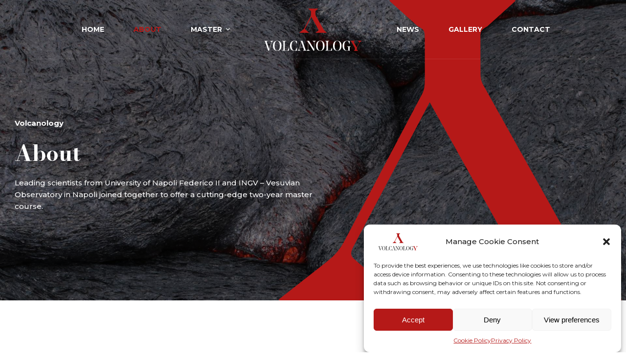

--- FILE ---
content_type: text/html; charset=UTF-8
request_url: https://www.volcanology.unina.it/about/
body_size: 22511
content:
<!doctype html>
<html lang="en-US">
<head>
	
	<meta charset="UTF-8">
	<meta name="viewport" content="width=device-width, initial-scale=1, maximum-scale=5, viewport-fit=cover">
	<link rel="profile" href="https://gmpg.org/xfn/11">

	<meta name='robots' content='index, follow, max-image-preview:large, max-snippet:-1, max-video-preview:-1' />

	<!-- This site is optimized with the Yoast SEO plugin v19.3 - https://yoast.com/wordpress/plugins/seo/ -->
	<title>About - Master of Science in Volcanology University of Naples Federico II</title>
	<link rel="canonical" href="https://www.volcanology.unina.it/about/" />
	<meta property="og:locale" content="en_US" />
	<meta property="og:type" content="article" />
	<meta property="og:title" content="About - Master of Science in Volcanology University of Naples Federico II" />
	<meta property="og:description" content="Volcanology About Leading scientists from University of Napoli Federico II and INGV – Vesuvian Observatory in Napoli joined together to offer a cutting-edge two-year master course. Where are we Courses are held in Napoli at Earth, Environment and Resources Sciences Department (DiSTAR) of Federico II University  &#8211; Monte Sant’Angelo campus  &#8211; building L. How to reach us You can reach the campus by bus from the Campi Flegrei metro station (line 2 Trenitalia), from Mostra station of Cumana railway line, and by several private buses from other towns in the Napoli neighborhood. Why enroll? Because you think volcanoes are a…" />
	<meta property="og:url" content="https://www.volcanology.unina.it/about/" />
	<meta property="og:site_name" content="Master of Science in Volcanology University of Naples Federico II" />
	<meta property="article:modified_time" content="2025-07-31T12:09:39+00:00" />
	<meta property="og:image" content="https://www.volcanology.unina.it/wp-content/uploads/2022/07/social.png" />
	<meta property="og:image:width" content="1200" />
	<meta property="og:image:height" content="630" />
	<meta property="og:image:type" content="image/png" />
	<meta name="twitter:card" content="summary_large_image" />
	<meta name="twitter:label1" content="Est. reading time" />
	<meta name="twitter:data1" content="3 minutes" />
	<script type="application/ld+json" class="yoast-schema-graph">{"@context":"https://schema.org","@graph":[{"@type":"Organization","@id":"https://www.volcanology.unina.it/#organization","name":"Master of Science in Volcanology University of Napoli Federico II","url":"https://www.volcanology.unina.it/","sameAs":[],"logo":{"@type":"ImageObject","inLanguage":"en-US","@id":"https://www.volcanology.unina.it/#/schema/logo/image/","url":"https://www.volcanology.unina.it/wp-content/uploads/2022/06/volcanology-unina-logo.svg","contentUrl":"https://www.volcanology.unina.it/wp-content/uploads/2022/06/volcanology-unina-logo.svg","width":369,"height":175,"caption":"Master of Science in Volcanology University of Napoli Federico II"},"image":{"@id":"https://www.volcanology.unina.it/#/schema/logo/image/"}},{"@type":"WebSite","@id":"https://www.volcanology.unina.it/#website","url":"https://www.volcanology.unina.it/","name":"Master of Science in Volcanology University of Naples Federico II","description":"Leading scientists from University of Naples Federico II and INGV – Vesuvian Observatory in Napoli joined together to offer a cutting-edge two-year master course.","publisher":{"@id":"https://www.volcanology.unina.it/#organization"},"potentialAction":[{"@type":"SearchAction","target":{"@type":"EntryPoint","urlTemplate":"https://www.volcanology.unina.it/?s={search_term_string}"},"query-input":"required name=search_term_string"}],"inLanguage":"en-US"},{"@type":"ImageObject","inLanguage":"en-US","@id":"https://www.volcanology.unina.it/about/#primaryimage","url":"https://www.volcanology.unina.it/wp-content/uploads/2022/07/social.png","contentUrl":"https://www.volcanology.unina.it/wp-content/uploads/2022/07/social.png","width":1200,"height":630},{"@type":"WebPage","@id":"https://www.volcanology.unina.it/about/","url":"https://www.volcanology.unina.it/about/","name":"About - Master of Science in Volcanology University of Naples Federico II","isPartOf":{"@id":"https://www.volcanology.unina.it/#website"},"primaryImageOfPage":{"@id":"https://www.volcanology.unina.it/about/#primaryimage"},"datePublished":"2022-06-28T14:28:02+00:00","dateModified":"2025-07-31T12:09:39+00:00","breadcrumb":{"@id":"https://www.volcanology.unina.it/about/#breadcrumb"},"inLanguage":"en-US","potentialAction":[{"@type":"ReadAction","target":["https://www.volcanology.unina.it/about/"]}]},{"@type":"BreadcrumbList","@id":"https://www.volcanology.unina.it/about/#breadcrumb","itemListElement":[{"@type":"ListItem","position":1,"name":"Home","item":"https://www.volcanology.unina.it/"},{"@type":"ListItem","position":2,"name":"About"}]}]}</script>
	<!-- / Yoast SEO plugin. -->


<link rel='dns-prefetch' href='//www.googletagmanager.com' />
<link rel='dns-prefetch' href='//fonts.googleapis.com' />
<link rel='dns-prefetch' href='//s.w.org' />
<link rel="alternate" type="application/rss+xml" title="Master of Science in Volcanology University of Naples Federico II &raquo; Feed" href="https://www.volcanology.unina.it/feed/" />
<link rel="alternate" type="application/rss+xml" title="Master of Science in Volcanology University of Naples Federico II &raquo; Comments Feed" href="https://www.volcanology.unina.it/comments/feed/" />
<script>
window._wpemojiSettings = {"baseUrl":"https:\/\/s.w.org\/images\/core\/emoji\/14.0.0\/72x72\/","ext":".png","svgUrl":"https:\/\/s.w.org\/images\/core\/emoji\/14.0.0\/svg\/","svgExt":".svg","source":{"concatemoji":"https:\/\/www.volcanology.unina.it\/wp-includes\/js\/wp-emoji-release.min.js?ver=6.0"}};
/*! This file is auto-generated */
!function(e,a,t){var n,r,o,i=a.createElement("canvas"),p=i.getContext&&i.getContext("2d");function s(e,t){var a=String.fromCharCode,e=(p.clearRect(0,0,i.width,i.height),p.fillText(a.apply(this,e),0,0),i.toDataURL());return p.clearRect(0,0,i.width,i.height),p.fillText(a.apply(this,t),0,0),e===i.toDataURL()}function c(e){var t=a.createElement("script");t.src=e,t.defer=t.type="text/javascript",a.getElementsByTagName("head")[0].appendChild(t)}for(o=Array("flag","emoji"),t.supports={everything:!0,everythingExceptFlag:!0},r=0;r<o.length;r++)t.supports[o[r]]=function(e){if(!p||!p.fillText)return!1;switch(p.textBaseline="top",p.font="600 32px Arial",e){case"flag":return s([127987,65039,8205,9895,65039],[127987,65039,8203,9895,65039])?!1:!s([55356,56826,55356,56819],[55356,56826,8203,55356,56819])&&!s([55356,57332,56128,56423,56128,56418,56128,56421,56128,56430,56128,56423,56128,56447],[55356,57332,8203,56128,56423,8203,56128,56418,8203,56128,56421,8203,56128,56430,8203,56128,56423,8203,56128,56447]);case"emoji":return!s([129777,127995,8205,129778,127999],[129777,127995,8203,129778,127999])}return!1}(o[r]),t.supports.everything=t.supports.everything&&t.supports[o[r]],"flag"!==o[r]&&(t.supports.everythingExceptFlag=t.supports.everythingExceptFlag&&t.supports[o[r]]);t.supports.everythingExceptFlag=t.supports.everythingExceptFlag&&!t.supports.flag,t.DOMReady=!1,t.readyCallback=function(){t.DOMReady=!0},t.supports.everything||(n=function(){t.readyCallback()},a.addEventListener?(a.addEventListener("DOMContentLoaded",n,!1),e.addEventListener("load",n,!1)):(e.attachEvent("onload",n),a.attachEvent("onreadystatechange",function(){"complete"===a.readyState&&t.readyCallback()})),(e=t.source||{}).concatemoji?c(e.concatemoji):e.wpemoji&&e.twemoji&&(c(e.twemoji),c(e.wpemoji)))}(window,document,window._wpemojiSettings);
</script>
<style>
img.wp-smiley,
img.emoji {
	display: inline !important;
	border: none !important;
	box-shadow: none !important;
	height: 1em !important;
	width: 1em !important;
	margin: 0 0.07em !important;
	vertical-align: -0.1em !important;
	background: none !important;
	padding: 0 !important;
}
</style>
	<link rel='stylesheet' id='blocksy-dynamic-global-css'  href='https://www.volcanology.unina.it/wp-content/uploads/blocksy/css/global.css?ver=04358' media='all' />
<link rel='stylesheet' id='wp-block-library-css'  href='https://www.volcanology.unina.it/wp-includes/css/dist/block-library/style.min.css?ver=6.0' media='all' />
<style id='global-styles-inline-css'>
body{--wp--preset--color--black: #000000;--wp--preset--color--cyan-bluish-gray: #abb8c3;--wp--preset--color--white: #ffffff;--wp--preset--color--pale-pink: #f78da7;--wp--preset--color--vivid-red: #cf2e2e;--wp--preset--color--luminous-vivid-orange: #ff6900;--wp--preset--color--luminous-vivid-amber: #fcb900;--wp--preset--color--light-green-cyan: #7bdcb5;--wp--preset--color--vivid-green-cyan: #00d084;--wp--preset--color--pale-cyan-blue: #8ed1fc;--wp--preset--color--vivid-cyan-blue: #0693e3;--wp--preset--color--vivid-purple: #9b51e0;--wp--preset--color--palette-color-1: var(--paletteColor1, #000000);--wp--preset--color--palette-color-2: var(--paletteColor2, #B51918);--wp--preset--color--palette-color-3: var(--paletteColor3, #454545);--wp--preset--color--palette-color-4: var(--paletteColor4, #010101);--wp--preset--color--palette-color-5: var(--paletteColor5, #edeff2);--wp--preset--color--palette-color-6: var(--paletteColor6, #f9fafb);--wp--preset--color--palette-color-7: var(--paletteColor7, #ffffff);--wp--preset--color--palette-color-8: var(--paletteColor8, #ffffff);--wp--preset--gradient--vivid-cyan-blue-to-vivid-purple: linear-gradient(135deg,rgba(6,147,227,1) 0%,rgb(155,81,224) 100%);--wp--preset--gradient--light-green-cyan-to-vivid-green-cyan: linear-gradient(135deg,rgb(122,220,180) 0%,rgb(0,208,130) 100%);--wp--preset--gradient--luminous-vivid-amber-to-luminous-vivid-orange: linear-gradient(135deg,rgba(252,185,0,1) 0%,rgba(255,105,0,1) 100%);--wp--preset--gradient--luminous-vivid-orange-to-vivid-red: linear-gradient(135deg,rgba(255,105,0,1) 0%,rgb(207,46,46) 100%);--wp--preset--gradient--very-light-gray-to-cyan-bluish-gray: linear-gradient(135deg,rgb(238,238,238) 0%,rgb(169,184,195) 100%);--wp--preset--gradient--cool-to-warm-spectrum: linear-gradient(135deg,rgb(74,234,220) 0%,rgb(151,120,209) 20%,rgb(207,42,186) 40%,rgb(238,44,130) 60%,rgb(251,105,98) 80%,rgb(254,248,76) 100%);--wp--preset--gradient--blush-light-purple: linear-gradient(135deg,rgb(255,206,236) 0%,rgb(152,150,240) 100%);--wp--preset--gradient--blush-bordeaux: linear-gradient(135deg,rgb(254,205,165) 0%,rgb(254,45,45) 50%,rgb(107,0,62) 100%);--wp--preset--gradient--luminous-dusk: linear-gradient(135deg,rgb(255,203,112) 0%,rgb(199,81,192) 50%,rgb(65,88,208) 100%);--wp--preset--gradient--pale-ocean: linear-gradient(135deg,rgb(255,245,203) 0%,rgb(182,227,212) 50%,rgb(51,167,181) 100%);--wp--preset--gradient--electric-grass: linear-gradient(135deg,rgb(202,248,128) 0%,rgb(113,206,126) 100%);--wp--preset--gradient--midnight: linear-gradient(135deg,rgb(2,3,129) 0%,rgb(40,116,252) 100%);--wp--preset--gradient--juicy-peach: linear-gradient(to right, #ffecd2 0%, #fcb69f 100%);--wp--preset--gradient--young-passion: linear-gradient(to right, #ff8177 0%, #ff867a 0%, #ff8c7f 21%, #f99185 52%, #cf556c 78%, #b12a5b 100%);--wp--preset--gradient--true-sunset: linear-gradient(to right, #fa709a 0%, #fee140 100%);--wp--preset--gradient--morpheus-den: linear-gradient(to top, #30cfd0 0%, #330867 100%);--wp--preset--gradient--plum-plate: linear-gradient(135deg, #667eea 0%, #764ba2 100%);--wp--preset--gradient--aqua-splash: linear-gradient(15deg, #13547a 0%, #80d0c7 100%);--wp--preset--gradient--love-kiss: linear-gradient(to top, #ff0844 0%, #ffb199 100%);--wp--preset--gradient--new-retrowave: linear-gradient(to top, #3b41c5 0%, #a981bb 49%, #ffc8a9 100%);--wp--preset--gradient--plum-bath: linear-gradient(to top, #cc208e 0%, #6713d2 100%);--wp--preset--gradient--high-flight: linear-gradient(to right, #0acffe 0%, #495aff 100%);--wp--preset--gradient--teen-party: linear-gradient(-225deg, #FF057C 0%, #8D0B93 50%, #321575 100%);--wp--preset--gradient--fabled-sunset: linear-gradient(-225deg, #231557 0%, #44107A 29%, #FF1361 67%, #FFF800 100%);--wp--preset--gradient--arielle-smile: radial-gradient(circle 248px at center, #16d9e3 0%, #30c7ec 47%, #46aef7 100%);--wp--preset--gradient--itmeo-branding: linear-gradient(180deg, #2af598 0%, #009efd 100%);--wp--preset--gradient--deep-blue: linear-gradient(to right, #6a11cb 0%, #2575fc 100%);--wp--preset--gradient--strong-bliss: linear-gradient(to right, #f78ca0 0%, #f9748f 19%, #fd868c 60%, #fe9a8b 100%);--wp--preset--gradient--sweet-period: linear-gradient(to top, #3f51b1 0%, #5a55ae 13%, #7b5fac 25%, #8f6aae 38%, #a86aa4 50%, #cc6b8e 62%, #f18271 75%, #f3a469 87%, #f7c978 100%);--wp--preset--gradient--purple-division: linear-gradient(to top, #7028e4 0%, #e5b2ca 100%);--wp--preset--gradient--cold-evening: linear-gradient(to top, #0c3483 0%, #a2b6df 100%, #6b8cce 100%, #a2b6df 100%);--wp--preset--gradient--mountain-rock: linear-gradient(to right, #868f96 0%, #596164 100%);--wp--preset--gradient--desert-hump: linear-gradient(to top, #c79081 0%, #dfa579 100%);--wp--preset--gradient--ethernal-constance: linear-gradient(to top, #09203f 0%, #537895 100%);--wp--preset--gradient--happy-memories: linear-gradient(-60deg, #ff5858 0%, #f09819 100%);--wp--preset--gradient--grown-early: linear-gradient(to top, #0ba360 0%, #3cba92 100%);--wp--preset--gradient--morning-salad: linear-gradient(-225deg, #B7F8DB 0%, #50A7C2 100%);--wp--preset--gradient--night-call: linear-gradient(-225deg, #AC32E4 0%, #7918F2 48%, #4801FF 100%);--wp--preset--gradient--mind-crawl: linear-gradient(-225deg, #473B7B 0%, #3584A7 51%, #30D2BE 100%);--wp--preset--gradient--angel-care: linear-gradient(-225deg, #FFE29F 0%, #FFA99F 48%, #FF719A 100%);--wp--preset--gradient--juicy-cake: linear-gradient(to top, #e14fad 0%, #f9d423 100%);--wp--preset--gradient--rich-metal: linear-gradient(to right, #d7d2cc 0%, #304352 100%);--wp--preset--gradient--mole-hall: linear-gradient(-20deg, #616161 0%, #9bc5c3 100%);--wp--preset--gradient--cloudy-knoxville: linear-gradient(120deg, #fdfbfb 0%, #ebedee 100%);--wp--preset--gradient--soft-grass: linear-gradient(to top, #c1dfc4 0%, #deecdd 100%);--wp--preset--gradient--saint-petersburg: linear-gradient(135deg, #f5f7fa 0%, #c3cfe2 100%);--wp--preset--gradient--everlasting-sky: linear-gradient(135deg, #fdfcfb 0%, #e2d1c3 100%);--wp--preset--gradient--kind-steel: linear-gradient(-20deg, #e9defa 0%, #fbfcdb 100%);--wp--preset--gradient--over-sun: linear-gradient(60deg, #abecd6 0%, #fbed96 100%);--wp--preset--gradient--premium-white: linear-gradient(to top, #d5d4d0 0%, #d5d4d0 1%, #eeeeec 31%, #efeeec 75%, #e9e9e7 100%);--wp--preset--gradient--clean-mirror: linear-gradient(45deg, #93a5cf 0%, #e4efe9 100%);--wp--preset--gradient--wild-apple: linear-gradient(to top, #d299c2 0%, #fef9d7 100%);--wp--preset--gradient--snow-again: linear-gradient(to top, #e6e9f0 0%, #eef1f5 100%);--wp--preset--gradient--confident-cloud: linear-gradient(to top, #dad4ec 0%, #dad4ec 1%, #f3e7e9 100%);--wp--preset--gradient--glass-water: linear-gradient(to top, #dfe9f3 0%, white 100%);--wp--preset--gradient--perfect-white: linear-gradient(-225deg, #E3FDF5 0%, #FFE6FA 100%);--wp--preset--duotone--dark-grayscale: url('#wp-duotone-dark-grayscale');--wp--preset--duotone--grayscale: url('#wp-duotone-grayscale');--wp--preset--duotone--purple-yellow: url('#wp-duotone-purple-yellow');--wp--preset--duotone--blue-red: url('#wp-duotone-blue-red');--wp--preset--duotone--midnight: url('#wp-duotone-midnight');--wp--preset--duotone--magenta-yellow: url('#wp-duotone-magenta-yellow');--wp--preset--duotone--purple-green: url('#wp-duotone-purple-green');--wp--preset--duotone--blue-orange: url('#wp-duotone-blue-orange');--wp--preset--font-size--small: 13px;--wp--preset--font-size--medium: 20px;--wp--preset--font-size--large: 36px;--wp--preset--font-size--x-large: 42px;}.has-black-color{color: var(--wp--preset--color--black) !important;}.has-cyan-bluish-gray-color{color: var(--wp--preset--color--cyan-bluish-gray) !important;}.has-white-color{color: var(--wp--preset--color--white) !important;}.has-pale-pink-color{color: var(--wp--preset--color--pale-pink) !important;}.has-vivid-red-color{color: var(--wp--preset--color--vivid-red) !important;}.has-luminous-vivid-orange-color{color: var(--wp--preset--color--luminous-vivid-orange) !important;}.has-luminous-vivid-amber-color{color: var(--wp--preset--color--luminous-vivid-amber) !important;}.has-light-green-cyan-color{color: var(--wp--preset--color--light-green-cyan) !important;}.has-vivid-green-cyan-color{color: var(--wp--preset--color--vivid-green-cyan) !important;}.has-pale-cyan-blue-color{color: var(--wp--preset--color--pale-cyan-blue) !important;}.has-vivid-cyan-blue-color{color: var(--wp--preset--color--vivid-cyan-blue) !important;}.has-vivid-purple-color{color: var(--wp--preset--color--vivid-purple) !important;}.has-black-background-color{background-color: var(--wp--preset--color--black) !important;}.has-cyan-bluish-gray-background-color{background-color: var(--wp--preset--color--cyan-bluish-gray) !important;}.has-white-background-color{background-color: var(--wp--preset--color--white) !important;}.has-pale-pink-background-color{background-color: var(--wp--preset--color--pale-pink) !important;}.has-vivid-red-background-color{background-color: var(--wp--preset--color--vivid-red) !important;}.has-luminous-vivid-orange-background-color{background-color: var(--wp--preset--color--luminous-vivid-orange) !important;}.has-luminous-vivid-amber-background-color{background-color: var(--wp--preset--color--luminous-vivid-amber) !important;}.has-light-green-cyan-background-color{background-color: var(--wp--preset--color--light-green-cyan) !important;}.has-vivid-green-cyan-background-color{background-color: var(--wp--preset--color--vivid-green-cyan) !important;}.has-pale-cyan-blue-background-color{background-color: var(--wp--preset--color--pale-cyan-blue) !important;}.has-vivid-cyan-blue-background-color{background-color: var(--wp--preset--color--vivid-cyan-blue) !important;}.has-vivid-purple-background-color{background-color: var(--wp--preset--color--vivid-purple) !important;}.has-black-border-color{border-color: var(--wp--preset--color--black) !important;}.has-cyan-bluish-gray-border-color{border-color: var(--wp--preset--color--cyan-bluish-gray) !important;}.has-white-border-color{border-color: var(--wp--preset--color--white) !important;}.has-pale-pink-border-color{border-color: var(--wp--preset--color--pale-pink) !important;}.has-vivid-red-border-color{border-color: var(--wp--preset--color--vivid-red) !important;}.has-luminous-vivid-orange-border-color{border-color: var(--wp--preset--color--luminous-vivid-orange) !important;}.has-luminous-vivid-amber-border-color{border-color: var(--wp--preset--color--luminous-vivid-amber) !important;}.has-light-green-cyan-border-color{border-color: var(--wp--preset--color--light-green-cyan) !important;}.has-vivid-green-cyan-border-color{border-color: var(--wp--preset--color--vivid-green-cyan) !important;}.has-pale-cyan-blue-border-color{border-color: var(--wp--preset--color--pale-cyan-blue) !important;}.has-vivid-cyan-blue-border-color{border-color: var(--wp--preset--color--vivid-cyan-blue) !important;}.has-vivid-purple-border-color{border-color: var(--wp--preset--color--vivid-purple) !important;}.has-vivid-cyan-blue-to-vivid-purple-gradient-background{background: var(--wp--preset--gradient--vivid-cyan-blue-to-vivid-purple) !important;}.has-light-green-cyan-to-vivid-green-cyan-gradient-background{background: var(--wp--preset--gradient--light-green-cyan-to-vivid-green-cyan) !important;}.has-luminous-vivid-amber-to-luminous-vivid-orange-gradient-background{background: var(--wp--preset--gradient--luminous-vivid-amber-to-luminous-vivid-orange) !important;}.has-luminous-vivid-orange-to-vivid-red-gradient-background{background: var(--wp--preset--gradient--luminous-vivid-orange-to-vivid-red) !important;}.has-very-light-gray-to-cyan-bluish-gray-gradient-background{background: var(--wp--preset--gradient--very-light-gray-to-cyan-bluish-gray) !important;}.has-cool-to-warm-spectrum-gradient-background{background: var(--wp--preset--gradient--cool-to-warm-spectrum) !important;}.has-blush-light-purple-gradient-background{background: var(--wp--preset--gradient--blush-light-purple) !important;}.has-blush-bordeaux-gradient-background{background: var(--wp--preset--gradient--blush-bordeaux) !important;}.has-luminous-dusk-gradient-background{background: var(--wp--preset--gradient--luminous-dusk) !important;}.has-pale-ocean-gradient-background{background: var(--wp--preset--gradient--pale-ocean) !important;}.has-electric-grass-gradient-background{background: var(--wp--preset--gradient--electric-grass) !important;}.has-midnight-gradient-background{background: var(--wp--preset--gradient--midnight) !important;}.has-small-font-size{font-size: var(--wp--preset--font-size--small) !important;}.has-medium-font-size{font-size: var(--wp--preset--font-size--medium) !important;}.has-large-font-size{font-size: var(--wp--preset--font-size--large) !important;}.has-x-large-font-size{font-size: var(--wp--preset--font-size--x-large) !important;}
</style>
<link rel='stylesheet' id='contact-form-7-css'  href='https://www.volcanology.unina.it/wp-content/plugins/contact-form-7/includes/css/styles.css?ver=5.6' media='all' />
<link rel='stylesheet' id='cmplz-general-css'  href='https://www.volcanology.unina.it/wp-content/plugins/complianz-gdpr/assets/css/cookieblocker.min.css?ver=6.5.3' media='all' />
<link rel='stylesheet' id='parent-style-css'  href='https://www.volcanology.unina.it/wp-content/themes/blocksy/style.css?ver=6.0' media='all' />
<link rel='stylesheet' id='dflip-style-css'  href='https://www.volcanology.unina.it/wp-content/plugins/3d-flipbook-dflip-lite/assets/css/dflip.min.css?ver=2.3.75' media='all' />
<link rel='stylesheet' id='elementor-icons-css'  href='https://www.volcanology.unina.it/wp-content/plugins/elementor/assets/lib/eicons/css/elementor-icons.min.css?ver=5.15.0' media='all' />
<link rel='stylesheet' id='elementor-frontend-css'  href='https://www.volcanology.unina.it/wp-content/plugins/elementor/assets/css/frontend-lite.min.css?ver=3.6.7' media='all' />
<link rel='stylesheet' id='elementor-post-5-css'  href='https://www.volcanology.unina.it/wp-content/uploads/elementor/css/post-5.css?ver=1657813594' media='all' />
<link rel='stylesheet' id='elementor-pro-css'  href='https://www.volcanology.unina.it/wp-content/plugins/elementor-pro/assets/css/frontend-lite.min.css?ver=3.7.2' media='all' />
<link rel='stylesheet' id='elementor-post-915-css'  href='https://www.volcanology.unina.it/wp-content/uploads/elementor/css/post-915.css?ver=1753966878' media='all' />
<link rel='stylesheet' id='ct-main-styles-css'  href='https://www.volcanology.unina.it/wp-content/themes/blocksy/static/bundle/main.min.css?ver=1.8.41' media='all' />
<link rel='stylesheet' id='blocksy-ext-widgets-styles-css'  href='https://www.volcanology.unina.it/wp-content/plugins/blocksy-companion/framework/extensions/widgets/static/bundle/main.min.css?ver=1.8.41' media='all' />
<link rel='stylesheet' id='blocksy-fonts-font-source-google-css'  href='https://fonts.googleapis.com/css2?family=Montserrat:wght@400;500;600;700&#038;family=Bodoni%20Moda:wght@700&#038;display=swap' media='all' />
<link rel='stylesheet' id='ct-page-title-styles-css'  href='https://www.volcanology.unina.it/wp-content/themes/blocksy/static/bundle/page-title.min.css?ver=1.8.41' media='all' />
<link rel='stylesheet' id='ct-back-to-top-styles-css'  href='https://www.volcanology.unina.it/wp-content/themes/blocksy/static/bundle/back-to-top.min.css?ver=1.8.41' media='all' />
<link rel='stylesheet' id='ct-elementor-styles-css'  href='https://www.volcanology.unina.it/wp-content/themes/blocksy/static/bundle/elementor-frontend.min.css?ver=1.8.41' media='all' />
<link rel='stylesheet' id='ct-cf-7-styles-css'  href='https://www.volcanology.unina.it/wp-content/themes/blocksy/static/bundle/cf-7.min.css?ver=1.8.41' media='all' />
<link rel='stylesheet' id='google-fonts-1-css'  href='https://fonts.googleapis.com/css?family=Roboto%3A100%2C100italic%2C200%2C200italic%2C300%2C300italic%2C400%2C400italic%2C500%2C500italic%2C600%2C600italic%2C700%2C700italic%2C800%2C800italic%2C900%2C900italic%7CRoboto+Slab%3A100%2C100italic%2C200%2C200italic%2C300%2C300italic%2C400%2C400italic%2C500%2C500italic%2C600%2C600italic%2C700%2C700italic%2C800%2C800italic%2C900%2C900italic&#038;display=auto&#038;ver=6.0' media='all' />
<link rel='stylesheet' id='elementor-icons-shared-0-css'  href='https://www.volcanology.unina.it/wp-content/plugins/elementor/assets/lib/font-awesome/css/fontawesome.min.css?ver=5.15.3' media='all' />
<link rel='stylesheet' id='elementor-icons-fa-solid-css'  href='https://www.volcanology.unina.it/wp-content/plugins/elementor/assets/lib/font-awesome/css/solid.min.css?ver=5.15.3' media='all' />
<script src='https://www.volcanology.unina.it/wp-includes/js/jquery/jquery.min.js?ver=3.6.0' id='jquery-core-js'></script>
<script src='https://www.volcanology.unina.it/wp-includes/js/jquery/jquery-migrate.min.js?ver=3.3.2' id='jquery-migrate-js'></script>

<!-- Google tag (gtag.js) snippet added by Site Kit -->

<!-- Google Analytics snippet added by Site Kit -->
<script src='https://www.googletagmanager.com/gtag/js?id=G-JBQTLCQVEF' id='google_gtagjs-js' async></script>
<script id='google_gtagjs-js-after'>
window.dataLayer = window.dataLayer || [];function gtag(){dataLayer.push(arguments);}
gtag("set","linker",{"domains":["www.volcanology.unina.it"]});
gtag("js", new Date());
gtag("set", "developer_id.dZTNiMT", true);
gtag("config", "G-JBQTLCQVEF");
</script>

<!-- End Google tag (gtag.js) snippet added by Site Kit -->
<link rel="https://api.w.org/" href="https://www.volcanology.unina.it/wp-json/" /><link rel="alternate" type="application/json" href="https://www.volcanology.unina.it/wp-json/wp/v2/pages/915" /><link rel="EditURI" type="application/rsd+xml" title="RSD" href="https://www.volcanology.unina.it/xmlrpc.php?rsd" />
<link rel="wlwmanifest" type="application/wlwmanifest+xml" href="https://www.volcanology.unina.it/wp-includes/wlwmanifest.xml" /> 
<meta name="generator" content="WordPress 6.0" />
<link rel='shortlink' href='https://www.volcanology.unina.it/?p=915' />
<link rel="alternate" type="application/json+oembed" href="https://www.volcanology.unina.it/wp-json/oembed/1.0/embed?url=https%3A%2F%2Fwww.volcanology.unina.it%2Fabout%2F" />
<link rel="alternate" type="text/xml+oembed" href="https://www.volcanology.unina.it/wp-json/oembed/1.0/embed?url=https%3A%2F%2Fwww.volcanology.unina.it%2Fabout%2F&#038;format=xml" />
<meta name="generator" content="Site Kit by Google 1.146.0" /><style>.cmplz-hidden{display:none!important;}</style><noscript><link rel='stylesheet' href='https://www.volcanology.unina.it/wp-content/themes/blocksy/static/bundle/no-scripts.min.css' type='text/css' /></noscript>
<style id="ct-main-styles-inline-css">[data-header*="type-1"] {--has-transparent-header:1;}</style>
<link rel="icon" href="https://www.volcanology.unina.it/wp-content/uploads/2022/06/favicon-volcanology-150x150.png" sizes="32x32" />
<link rel="icon" href="https://www.volcanology.unina.it/wp-content/uploads/2022/06/favicon-volcanology.png" sizes="192x192" />
<link rel="apple-touch-icon" href="https://www.volcanology.unina.it/wp-content/uploads/2022/06/favicon-volcanology.png" />
<meta name="msapplication-TileImage" content="https://www.volcanology.unina.it/wp-content/uploads/2022/06/favicon-volcanology.png" />
		<style id="wp-custom-css">
			.ct-service-box:hover p,
.ct-service-box:hover h3,
.ct-service-box:hover .fas {
	color: #fff;
	transition: color .3s;
}

footer .textwidget>*:not(:first-child) {
    margin-top: 0px;
}


/* Colore Widget footer contatti  */
.ct-socials-widget [data-icons-type*="outline"], .ct-about-me-widget [data-icons-type*="outline"], .ct-contact-info-widget [data-icons-type*="outline"] {
    --icon-hover-color: var(--paletteColor2);
    --background-color: rgba(218, 222, 228, 1);
    --background-hover-color: var(--paletteColor2);
}


 /* Improved Animations Stylesheet from https://element.how/elementor-improve-entrance-animations/ , works for the 'fade' animations */

@keyframes fadeDown {
    from {
        opacity: 0;
        transform: translate3d(0,-30px,0)
    }

    to {
        opacity: 1;
        transform: none
    }
}

.elementor-element.fadeInDown {
    animation-name: fadeDown
}

@keyframes fadeLeft {
    from {
        opacity: 0;
        transform: translate3d(-30px,0,0)
    }

    to {
        opacity: 1;
        transform: none
    }
}

.elementor-element.fadeInLeft {
    animation-name: fadeLeft
}

@keyframes fadeRight {
    from {
        opacity: 0;
        transform: translate3d(30px,0,0)
    }

    to {
        opacity: 1;
        transform: none
    }
}

.elementor-element.fadeInRight {
    animation-name: fadeRight
}

@keyframes fadeUp {
    from {
        opacity: 0;
        transform: translate3d(0,30px,0)
    }

    to {
        opacity: 1;
        transform: none
    }
}

.elementor-element.fadeInUp {
    animation-name: fadeUp
}
/*fine transizioni*/

		</style>
			</head>

<body data-cmplz=1 class="page-template page-template-elementor_header_footer page page-id-915 wp-custom-logo wp-embed-responsive elementor-default elementor-template-full-width elementor-kit-5 elementor-page elementor-page-915 ct-loading" data-link="type-2" data-prefix="single_page" data-header="type-1:sticky" data-footer="type-1:reveal" itemscope="itemscope" itemtype="https://schema.org/WebPage" >

<a class="skip-link show-on-focus" href="#main">
	Skip to content</a>

<svg xmlns="http://www.w3.org/2000/svg" viewBox="0 0 0 0" width="0" height="0" focusable="false" role="none" style="visibility: hidden; position: absolute; left: -9999px; overflow: hidden;" ><defs><filter id="wp-duotone-dark-grayscale"><feColorMatrix color-interpolation-filters="sRGB" type="matrix" values=" .299 .587 .114 0 0 .299 .587 .114 0 0 .299 .587 .114 0 0 .299 .587 .114 0 0 " /><feComponentTransfer color-interpolation-filters="sRGB" ><feFuncR type="table" tableValues="0 0.49803921568627" /><feFuncG type="table" tableValues="0 0.49803921568627" /><feFuncB type="table" tableValues="0 0.49803921568627" /><feFuncA type="table" tableValues="1 1" /></feComponentTransfer><feComposite in2="SourceGraphic" operator="in" /></filter></defs></svg><svg xmlns="http://www.w3.org/2000/svg" viewBox="0 0 0 0" width="0" height="0" focusable="false" role="none" style="visibility: hidden; position: absolute; left: -9999px; overflow: hidden;" ><defs><filter id="wp-duotone-grayscale"><feColorMatrix color-interpolation-filters="sRGB" type="matrix" values=" .299 .587 .114 0 0 .299 .587 .114 0 0 .299 .587 .114 0 0 .299 .587 .114 0 0 " /><feComponentTransfer color-interpolation-filters="sRGB" ><feFuncR type="table" tableValues="0 1" /><feFuncG type="table" tableValues="0 1" /><feFuncB type="table" tableValues="0 1" /><feFuncA type="table" tableValues="1 1" /></feComponentTransfer><feComposite in2="SourceGraphic" operator="in" /></filter></defs></svg><svg xmlns="http://www.w3.org/2000/svg" viewBox="0 0 0 0" width="0" height="0" focusable="false" role="none" style="visibility: hidden; position: absolute; left: -9999px; overflow: hidden;" ><defs><filter id="wp-duotone-purple-yellow"><feColorMatrix color-interpolation-filters="sRGB" type="matrix" values=" .299 .587 .114 0 0 .299 .587 .114 0 0 .299 .587 .114 0 0 .299 .587 .114 0 0 " /><feComponentTransfer color-interpolation-filters="sRGB" ><feFuncR type="table" tableValues="0.54901960784314 0.98823529411765" /><feFuncG type="table" tableValues="0 1" /><feFuncB type="table" tableValues="0.71764705882353 0.25490196078431" /><feFuncA type="table" tableValues="1 1" /></feComponentTransfer><feComposite in2="SourceGraphic" operator="in" /></filter></defs></svg><svg xmlns="http://www.w3.org/2000/svg" viewBox="0 0 0 0" width="0" height="0" focusable="false" role="none" style="visibility: hidden; position: absolute; left: -9999px; overflow: hidden;" ><defs><filter id="wp-duotone-blue-red"><feColorMatrix color-interpolation-filters="sRGB" type="matrix" values=" .299 .587 .114 0 0 .299 .587 .114 0 0 .299 .587 .114 0 0 .299 .587 .114 0 0 " /><feComponentTransfer color-interpolation-filters="sRGB" ><feFuncR type="table" tableValues="0 1" /><feFuncG type="table" tableValues="0 0.27843137254902" /><feFuncB type="table" tableValues="0.5921568627451 0.27843137254902" /><feFuncA type="table" tableValues="1 1" /></feComponentTransfer><feComposite in2="SourceGraphic" operator="in" /></filter></defs></svg><svg xmlns="http://www.w3.org/2000/svg" viewBox="0 0 0 0" width="0" height="0" focusable="false" role="none" style="visibility: hidden; position: absolute; left: -9999px; overflow: hidden;" ><defs><filter id="wp-duotone-midnight"><feColorMatrix color-interpolation-filters="sRGB" type="matrix" values=" .299 .587 .114 0 0 .299 .587 .114 0 0 .299 .587 .114 0 0 .299 .587 .114 0 0 " /><feComponentTransfer color-interpolation-filters="sRGB" ><feFuncR type="table" tableValues="0 0" /><feFuncG type="table" tableValues="0 0.64705882352941" /><feFuncB type="table" tableValues="0 1" /><feFuncA type="table" tableValues="1 1" /></feComponentTransfer><feComposite in2="SourceGraphic" operator="in" /></filter></defs></svg><svg xmlns="http://www.w3.org/2000/svg" viewBox="0 0 0 0" width="0" height="0" focusable="false" role="none" style="visibility: hidden; position: absolute; left: -9999px; overflow: hidden;" ><defs><filter id="wp-duotone-magenta-yellow"><feColorMatrix color-interpolation-filters="sRGB" type="matrix" values=" .299 .587 .114 0 0 .299 .587 .114 0 0 .299 .587 .114 0 0 .299 .587 .114 0 0 " /><feComponentTransfer color-interpolation-filters="sRGB" ><feFuncR type="table" tableValues="0.78039215686275 1" /><feFuncG type="table" tableValues="0 0.94901960784314" /><feFuncB type="table" tableValues="0.35294117647059 0.47058823529412" /><feFuncA type="table" tableValues="1 1" /></feComponentTransfer><feComposite in2="SourceGraphic" operator="in" /></filter></defs></svg><svg xmlns="http://www.w3.org/2000/svg" viewBox="0 0 0 0" width="0" height="0" focusable="false" role="none" style="visibility: hidden; position: absolute; left: -9999px; overflow: hidden;" ><defs><filter id="wp-duotone-purple-green"><feColorMatrix color-interpolation-filters="sRGB" type="matrix" values=" .299 .587 .114 0 0 .299 .587 .114 0 0 .299 .587 .114 0 0 .299 .587 .114 0 0 " /><feComponentTransfer color-interpolation-filters="sRGB" ><feFuncR type="table" tableValues="0.65098039215686 0.40392156862745" /><feFuncG type="table" tableValues="0 1" /><feFuncB type="table" tableValues="0.44705882352941 0.4" /><feFuncA type="table" tableValues="1 1" /></feComponentTransfer><feComposite in2="SourceGraphic" operator="in" /></filter></defs></svg><svg xmlns="http://www.w3.org/2000/svg" viewBox="0 0 0 0" width="0" height="0" focusable="false" role="none" style="visibility: hidden; position: absolute; left: -9999px; overflow: hidden;" ><defs><filter id="wp-duotone-blue-orange"><feColorMatrix color-interpolation-filters="sRGB" type="matrix" values=" .299 .587 .114 0 0 .299 .587 .114 0 0 .299 .587 .114 0 0 .299 .587 .114 0 0 " /><feComponentTransfer color-interpolation-filters="sRGB" ><feFuncR type="table" tableValues="0.098039215686275 1" /><feFuncG type="table" tableValues="0 0.66274509803922" /><feFuncB type="table" tableValues="0.84705882352941 0.41960784313725" /><feFuncA type="table" tableValues="1 1" /></feComponentTransfer><feComposite in2="SourceGraphic" operator="in" /></filter></defs></svg><div class="ct-drawer-canvas"><div id="offcanvas" class="ct-panel ct-header" data-behaviour="right-side" ><div class="ct-panel-inner">
		<div class="ct-panel-actions">
			<button class="ct-toggle-close" data-type="type-1" aria-label="Close drawer">
				<svg class="ct-icon" width="12" height="12" viewBox="0 0 15 15">
					<path d="M1 15a1 1 0 01-.71-.29 1 1 0 010-1.41l5.8-5.8-5.8-5.8A1 1 0 011.7.29l5.8 5.8 5.8-5.8a1 1 0 011.41 1.41l-5.8 5.8 5.8 5.8a1 1 0 01-1.41 1.41l-5.8-5.8-5.8 5.8A1 1 0 011 15z"/>
				</svg>
			</button>
		</div>
		<div class="ct-panel-content" data-device="desktop" ></div><div class="ct-panel-content" data-device="mobile" >
<div
	class="ct-header-text "
	data-id="text" >
	<div class="entry-content">
		<p><img class="alignnone  wp-image-824" src="https://www.volcanology.unina.it/wp-content/uploads/2022/06/volcanology-unina-logowhite-red-2.svg" alt="" width="173" height="82" /></p>	</div>
</div>

<nav 
	class="mobile-menu has-submenu" 
	data-id="mobile-menu" data-interaction="click" data-toggle-type="type-1" 	aria-label="Off Canvas Menu">
	<ul id="menu-menu-footer" class=""><li id="menu-item-1046" class="menu-item menu-item-type-post_type menu-item-object-page menu-item-home menu-item-1046"><a href="https://www.volcanology.unina.it/" class="ct-menu-link">Home</a></li>
<li id="menu-item-1047" class="menu-item menu-item-type-post_type menu-item-object-page current-menu-item page_item page-item-915 current_page_item menu-item-1047"><a href="https://www.volcanology.unina.it/about/" aria-current="page" class="ct-menu-link">About</a></li>
<li id="menu-item-1659" class="menu-item menu-item-type-custom menu-item-object-custom menu-item-has-children menu-item-1659"><span class="ct-sub-menu-parent"><a href="#" class="ct-menu-link">Master</a><button class="ct-toggle-dropdown-mobile" aria-label="Expand dropdown menu" aria-expanded="false" ><svg class="ct-icon toggle-icon-2" width="15" height="15" viewBox="0 0 15 15"><path d="M14.1,6.6H8.4V0.9C8.4,0.4,8,0,7.5,0S6.6,0.4,6.6,0.9v5.7H0.9C0.4,6.6,0,7,0,7.5s0.4,0.9,0.9,0.9h5.7v5.7C6.6,14.6,7,15,7.5,15s0.9-0.4,0.9-0.9V8.4h5.7C14.6,8.4,15,8,15,7.5S14.6,6.6,14.1,6.6z"/></svg></button></span>
<ul class="sub-menu">
	<li id="menu-item-1049" class="menu-item menu-item-type-post_type menu-item-object-page menu-item-1049"><a href="https://www.volcanology.unina.it/courses/" class="ct-menu-link">Courses</a></li>
	<li id="menu-item-1764" class="menu-item menu-item-type-post_type menu-item-object-page menu-item-1764"><a href="https://www.volcanology.unina.it/courses-timetable/" class="ct-menu-link">Courses timetable</a></li>
	<li id="menu-item-1660" class="menu-item menu-item-type-post_type menu-item-object-page menu-item-1660"><a href="https://www.volcanology.unina.it/all-courses/" class="ct-menu-link">All Courses</a></li>
</ul>
</li>
<li id="menu-item-1164" class="menu-item menu-item-type-post_type menu-item-object-page menu-item-1164"><a href="https://www.volcanology.unina.it/gallery/" class="ct-menu-link">Gallery</a></li>
<li id="menu-item-1666" class="menu-item menu-item-type-post_type menu-item-object-page menu-item-1666"><a href="https://www.volcanology.unina.it/news/" class="ct-menu-link">News</a></li>
<li id="menu-item-1048" class="menu-item menu-item-type-post_type menu-item-object-page menu-item-1048"><a href="https://www.volcanology.unina.it/contact/" class="ct-menu-link">Contact</a></li>
</ul></nav>

</div></div></div>
	<a href="#main-container" class="ct-back-to-top ct-hidden-sm"
		data-shape="circle"
		data-alignment="right"
		title="Go to top" aria-label="Go to top">

		<svg class="ct-icon" width="15" height="15" viewBox="0 0 20 20"><path d="M10,0L9.4,0.6L0.8,9.1l1.2,1.2l7.1-7.1V20h1.7V3.3l7.1,7.1l1.2-1.2l-8.5-8.5L10,0z"/></svg>
		
	</a>

	</div>
<div id="main-container">
	<header id="header" class="ct-header" data-id="type-1" itemscope="" itemtype="https://schema.org/WPHeader" ><div data-device="desktop" data-transparent="" ><div class="ct-sticky-container"><div data-sticky="slide"><div data-row="middle" data-column-set="3" data-transparent-row="yes" ><div class="ct-container" ><div data-column="start" data-placements="1" ><div data-items="secondary" >
<nav
	id="header-menu-2"
	class="header-menu-2"
	data-id="menu-secondary" data-interaction="hover" 	data-menu="type-1"
	data-dropdown="type-3:simple"		data-responsive="no"	itemscope="" itemtype="https://schema.org/SiteNavigationElement" 	aria-label="Header Menu">

	<ul id="menu-sx" class="menu"><li id="menu-item-1209" class="menu-item menu-item-type-post_type menu-item-object-page menu-item-home menu-item-1209"><a href="https://www.volcanology.unina.it/" class="ct-menu-link">Home</a></li>
<li id="menu-item-942" class="menu-item menu-item-type-post_type menu-item-object-page current-menu-item page_item page-item-915 current_page_item menu-item-942"><a href="https://www.volcanology.unina.it/about/" aria-current="page" class="ct-menu-link">About</a></li>
<li id="menu-item-1625" class="menu-item menu-item-type-custom menu-item-object-custom menu-item-has-children menu-item-1625 animated-submenu"><a href="#" class="ct-menu-link">Master<span class="ct-toggle-dropdown-desktop"><svg class="ct-icon" width="8" height="8" viewBox="0 0 15 15"><path d="M2.1,3.2l5.4,5.4l5.4-5.4L15,4.3l-7.5,7.5L0,4.3L2.1,3.2z"/></svg></span></a><button class="ct-toggle-dropdown-desktop-ghost" aria-label="Expand dropdown menu" aria-expanded="false" ></button>
<ul class="sub-menu">
	<li id="menu-item-1173" class="menu-item menu-item-type-post_type menu-item-object-page menu-item-1173"><a href="https://www.volcanology.unina.it/courses/" class="ct-menu-link">Courses</a></li>
	<li id="menu-item-1765" class="menu-item menu-item-type-post_type menu-item-object-page menu-item-1765"><a href="https://www.volcanology.unina.it/courses-timetable/" class="ct-menu-link">Courses timetable</a></li>
	<li id="menu-item-1171" class="menu-item menu-item-type-post_type menu-item-object-page menu-item-1171"><a href="https://www.volcanology.unina.it/all-courses/" class="ct-menu-link">All Courses</a></li>
</ul>
</li>
</ul></nav>

</div></div><div data-column="middle" ><div data-items="" >
<div	class="site-branding"
	data-id="logo" 		itemscope="itemscope" itemtype="https://schema.org/Organization" >

			<a href="https://www.volcanology.unina.it/" class="site-logo-container" rel="home"><img width="369" height="175" src="https://www.volcanology.unina.it/wp-content/uploads/2022/06/volcanology-unina-logo.svg" class="sticky-logo" alt="Master of Science in Volcanology University of Naples Federico II" /><img width="369" height="175" src="https://www.volcanology.unina.it/wp-content/uploads/2022/06/volcanology-unina-logowhite-red-2.svg" class="default-logo" alt="Master of Science in Volcanology University of Naples Federico II" /></a>	
	</div>

</div></div><div data-column="end" data-placements="1" ><div data-items="secondary" >
<nav
	id="header-menu-1"
	class="header-menu-1"
	data-id="menu" data-interaction="hover" 	data-menu="type-1"
	data-dropdown="type-1:simple"		data-responsive="no"	itemscope="" itemtype="https://schema.org/SiteNavigationElement" 	aria-label="Header Menu">

	<ul id="menu-dx" class="menu"><li id="menu-item-1210" class="menu-item menu-item-type-post_type menu-item-object-page menu-item-1210"><a href="https://www.volcanology.unina.it/news/" class="ct-menu-link">News</a></li>
<li id="menu-item-1165" class="menu-item menu-item-type-post_type menu-item-object-page menu-item-1165"><a href="https://www.volcanology.unina.it/gallery/" class="ct-menu-link">Gallery</a></li>
<li id="menu-item-997" class="menu-item menu-item-type-post_type menu-item-object-page menu-item-997"><a href="https://www.volcanology.unina.it/contact/" class="ct-menu-link">Contact</a></li>
</ul></nav>

</div></div></div></div></div></div></div><div data-device="mobile" data-transparent="" ><div class="ct-sticky-container"><div data-sticky="slide"><div data-row="middle" data-column-set="2" data-transparent-row="yes" ><div class="ct-container" ><div data-column="start" data-placements="1" ><div data-items="primary" >
<div	class="site-branding"
	data-id="logo" 		itemscope="itemscope" itemtype="https://schema.org/Organization" >

			<a href="https://www.volcanology.unina.it/" class="site-logo-container" rel="home"><img width="369" height="175" src="https://www.volcanology.unina.it/wp-content/uploads/2022/06/volcanology-unina-logo.svg" class="sticky-logo" alt="Master of Science in Volcanology University of Naples Federico II" /><img width="369" height="175" src="https://www.volcanology.unina.it/wp-content/uploads/2022/06/volcanology-unina-logowhite-red-2.svg" class="default-logo" alt="Master of Science in Volcanology University of Naples Federico II" /></a>	
	</div>

</div></div><div data-column="end" data-placements="1" ><div data-items="primary" >
<button
	data-toggle-panel="#offcanvas"
	class="ct-header-trigger ct-toggle "
	data-design="simple"
	data-label="right"
	aria-label="Open off canvas"
	data-id="trigger" >

	<span class="ct-label ct-hidden-sm ct-hidden-md ct-hidden-lg">Menu</span>

	<svg
		class="ct-icon"
		width="18" height="14" viewBox="0 0 18 14"
		aria-hidden="true"
		data-type="type-3">

		<rect y="0.00" width="18" height="1.7" rx="1"/>
		<rect y="6.15" width="18" height="1.7" rx="1"/>
		<rect y="12.3" width="18" height="1.7" rx="1"/>
	</svg>
</button>
</div></div></div></div></div></div></div></header>
	<main id="main" class="site-main hfeed" >

				<div data-elementor-type="wp-page" data-elementor-id="915" class="elementor elementor-915">
									<section class="elementor-section elementor-top-section elementor-element elementor-element-40802a9f ct-section-stretched elementor-section-boxed elementor-section-height-default elementor-section-height-default" data-id="40802a9f" data-element_type="section" data-settings="{&quot;background_background&quot;:&quot;classic&quot;}">
							<div class="elementor-background-overlay"></div>
							<div class="elementor-container elementor-column-gap-default">
					<div class="elementor-column elementor-col-100 elementor-top-column elementor-element elementor-element-32a3b8fc elementor-invisible" data-id="32a3b8fc" data-element_type="column" data-settings="{&quot;animation&quot;:&quot;fadeInLeft&quot;}">
			<div class="elementor-widget-wrap elementor-element-populated">
								<div class="elementor-element elementor-element-457ee648 elementor-widget elementor-widget-text-editor" data-id="457ee648" data-element_type="widget" data-widget_type="text-editor.default">
				<div class="elementor-widget-container">
			<style>/*! elementor - v3.6.7 - 03-07-2022 */
.elementor-widget-text-editor.elementor-drop-cap-view-stacked .elementor-drop-cap{background-color:#818a91;color:#fff}.elementor-widget-text-editor.elementor-drop-cap-view-framed .elementor-drop-cap{color:#818a91;border:3px solid;background-color:transparent}.elementor-widget-text-editor:not(.elementor-drop-cap-view-default) .elementor-drop-cap{margin-top:8px}.elementor-widget-text-editor:not(.elementor-drop-cap-view-default) .elementor-drop-cap-letter{width:1em;height:1em}.elementor-widget-text-editor .elementor-drop-cap{float:left;text-align:center;line-height:1;font-size:50px}.elementor-widget-text-editor .elementor-drop-cap-letter{display:inline-block}</style>				<p><strong>Volcanology</strong></p>						</div>
				</div>
				<div class="elementor-element elementor-element-3c21d08e elementor-widget elementor-widget-heading" data-id="3c21d08e" data-element_type="widget" data-widget_type="heading.default">
				<div class="elementor-widget-container">
			<style>/*! elementor - v3.6.7 - 03-07-2022 */
.elementor-heading-title{padding:0;margin:0;line-height:1}.elementor-widget-heading .elementor-heading-title[class*=elementor-size-]>a{color:inherit;font-size:inherit;line-height:inherit}.elementor-widget-heading .elementor-heading-title.elementor-size-small{font-size:15px}.elementor-widget-heading .elementor-heading-title.elementor-size-medium{font-size:19px}.elementor-widget-heading .elementor-heading-title.elementor-size-large{font-size:29px}.elementor-widget-heading .elementor-heading-title.elementor-size-xl{font-size:39px}.elementor-widget-heading .elementor-heading-title.elementor-size-xxl{font-size:59px}</style><h2 class="elementor-heading-title elementor-size-default">About</h2>		</div>
				</div>
				<div class="elementor-element elementor-element-1b76e807 elementor-widget elementor-widget-text-editor" data-id="1b76e807" data-element_type="widget" data-widget_type="text-editor.default">
				<div class="elementor-widget-container">
							<p>Leading scientists from University of Napoli Federico II and INGV – Vesuvian Observatory in Napoli joined together to offer a cutting-edge two-year master course.</p>						</div>
				</div>
					</div>
		</div>
							</div>
		</section>
				<section class="elementor-section elementor-top-section elementor-element elementor-element-6cb902b1 elementor-section-content-middle ct-section-stretched elementor-reverse-mobile elementor-section-boxed elementor-section-height-default elementor-section-height-default" data-id="6cb902b1" data-element_type="section" data-settings="{&quot;background_background&quot;:&quot;classic&quot;}">
						<div class="elementor-container elementor-column-gap-wider">
					<div class="elementor-column elementor-col-100 elementor-top-column elementor-element elementor-element-34f5b1e1 elementor-invisible" data-id="34f5b1e1" data-element_type="column" data-settings="{&quot;animation&quot;:&quot;fadeInRight&quot;,&quot;animation_delay&quot;:70}">
			<div class="elementor-widget-wrap elementor-element-populated">
								<div class="elementor-element elementor-element-d7b3db8 elementor-widget elementor-widget-heading" data-id="d7b3db8" data-element_type="widget" data-widget_type="heading.default">
				<div class="elementor-widget-container">
			<h2 class="elementor-heading-title elementor-size-default">Where are we</h2>		</div>
				</div>
				<div class="elementor-element elementor-element-44f70869 elementor-widget-divider--view-line elementor-widget elementor-widget-divider" data-id="44f70869" data-element_type="widget" data-widget_type="divider.default">
				<div class="elementor-widget-container">
			<style>/*! elementor - v3.6.7 - 03-07-2022 */
.elementor-widget-divider{--divider-border-style:none;--divider-border-width:1px;--divider-color:#2c2c2c;--divider-icon-size:20px;--divider-element-spacing:10px;--divider-pattern-height:24px;--divider-pattern-size:20px;--divider-pattern-url:none;--divider-pattern-repeat:repeat-x}.elementor-widget-divider .elementor-divider{display:-webkit-box;display:-ms-flexbox;display:flex}.elementor-widget-divider .elementor-divider__text{font-size:15px;line-height:1;max-width:95%}.elementor-widget-divider .elementor-divider__element{margin:0 var(--divider-element-spacing);-ms-flex-negative:0;flex-shrink:0}.elementor-widget-divider .elementor-icon{font-size:var(--divider-icon-size)}.elementor-widget-divider .elementor-divider-separator{display:-webkit-box;display:-ms-flexbox;display:flex;margin:0;direction:ltr}.elementor-widget-divider--view-line_icon .elementor-divider-separator,.elementor-widget-divider--view-line_text .elementor-divider-separator{-webkit-box-align:center;-ms-flex-align:center;align-items:center}.elementor-widget-divider--view-line_icon .elementor-divider-separator:after,.elementor-widget-divider--view-line_icon .elementor-divider-separator:before,.elementor-widget-divider--view-line_text .elementor-divider-separator:after,.elementor-widget-divider--view-line_text .elementor-divider-separator:before{display:block;content:"";border-bottom:0;-webkit-box-flex:1;-ms-flex-positive:1;flex-grow:1;border-top:var(--divider-border-width) var(--divider-border-style) var(--divider-color)}.elementor-widget-divider--element-align-left .elementor-divider .elementor-divider-separator>.elementor-divider__svg:first-of-type{-webkit-box-flex:0;-ms-flex-positive:0;flex-grow:0;-ms-flex-negative:100;flex-shrink:100}.elementor-widget-divider--element-align-left .elementor-divider-separator:before{content:none}.elementor-widget-divider--element-align-left .elementor-divider__element{margin-left:0}.elementor-widget-divider--element-align-right .elementor-divider .elementor-divider-separator>.elementor-divider__svg:last-of-type{-webkit-box-flex:0;-ms-flex-positive:0;flex-grow:0;-ms-flex-negative:100;flex-shrink:100}.elementor-widget-divider--element-align-right .elementor-divider-separator:after{content:none}.elementor-widget-divider--element-align-right .elementor-divider__element{margin-right:0}.elementor-widget-divider:not(.elementor-widget-divider--view-line_text):not(.elementor-widget-divider--view-line_icon) .elementor-divider-separator{border-top:var(--divider-border-width) var(--divider-border-style) var(--divider-color)}.elementor-widget-divider--separator-type-pattern{--divider-border-style:none}.elementor-widget-divider--separator-type-pattern.elementor-widget-divider--view-line .elementor-divider-separator,.elementor-widget-divider--separator-type-pattern:not(.elementor-widget-divider--view-line) .elementor-divider-separator:after,.elementor-widget-divider--separator-type-pattern:not(.elementor-widget-divider--view-line) .elementor-divider-separator:before,.elementor-widget-divider--separator-type-pattern:not([class*=elementor-widget-divider--view]) .elementor-divider-separator{width:100%;min-height:var(--divider-pattern-height);-webkit-mask-size:var(--divider-pattern-size) 100%;mask-size:var(--divider-pattern-size) 100%;-webkit-mask-repeat:var(--divider-pattern-repeat);mask-repeat:var(--divider-pattern-repeat);background-color:var(--divider-color);-webkit-mask-image:var(--divider-pattern-url);mask-image:var(--divider-pattern-url)}.elementor-widget-divider--no-spacing{--divider-pattern-size:auto}.elementor-widget-divider--bg-round{--divider-pattern-repeat:round}.rtl .elementor-widget-divider .elementor-divider__text{direction:rtl}</style>		<div class="elementor-divider">
			<span class="elementor-divider-separator">
						</span>
		</div>
				</div>
				</div>
				<div class="elementor-element elementor-element-334ccf30 elementor-widget elementor-widget-text-editor" data-id="334ccf30" data-element_type="widget" data-widget_type="text-editor.default">
				<div class="elementor-widget-container">
							<p>Courses are held in Napoli at Earth, Environment and Resources Sciences Department (DiSTAR) of Federico II University  &#8211; Monte Sant’Angelo campus  &#8211; building L.</p>						</div>
				</div>
				<div class="elementor-element elementor-element-928ab5a elementor-widget__width-initial elementor-widget-tablet__width-initial elementor-invisible elementor-widget elementor-widget-image" data-id="928ab5a" data-element_type="widget" data-settings="{&quot;_animation&quot;:&quot;fadeIn&quot;,&quot;_animation_delay&quot;:40}" data-widget_type="image.default">
				<div class="elementor-widget-container">
			<style>/*! elementor - v3.6.7 - 03-07-2022 */
.elementor-widget-image{text-align:center}.elementor-widget-image a{display:inline-block}.elementor-widget-image a img[src$=".svg"]{width:48px}.elementor-widget-image img{vertical-align:middle;display:inline-block}</style>													<a href="https://www.unina.it/">
							<img width="1587" height="379" src="https://www.volcanology.unina.it/wp-content/uploads/2022/06/unina-logo-01.svg" class="attachment-large size-large" alt="" loading="lazy" />								</a>
															</div>
				</div>
				<div class="elementor-element elementor-element-06d4cc5 elementor-widget__width-initial elementor-widget-tablet__width-initial elementor-invisible elementor-widget elementor-widget-image" data-id="06d4cc5" data-element_type="widget" data-settings="{&quot;_animation&quot;:&quot;fadeIn&quot;,&quot;_animation_delay&quot;:40}" data-widget_type="image.default">
				<div class="elementor-widget-container">
																<a href="http://www.distar.unina.it/it/" target="_blank">
							<img width="1024" height="263" src="https://www.volcanology.unina.it/wp-content/uploads/2022/06/logo-distar-1024x263.jpeg" class="attachment-large size-large" alt="" loading="lazy" srcset="https://www.volcanology.unina.it/wp-content/uploads/2022/06/logo-distar-1024x263.jpeg 1024w, https://www.volcanology.unina.it/wp-content/uploads/2022/06/logo-distar-300x77.jpeg 300w, https://www.volcanology.unina.it/wp-content/uploads/2022/06/logo-distar-768x197.jpeg 768w, https://www.volcanology.unina.it/wp-content/uploads/2022/06/logo-distar-1536x394.jpeg 1536w, https://www.volcanology.unina.it/wp-content/uploads/2022/06/logo-distar-2048x526.jpeg 2048w" sizes="(max-width: 1024px) 100vw, 1024px" />								</a>
															</div>
				</div>
				<div class="elementor-element elementor-element-ca4bd33 elementor-widget__width-initial elementor-widget-tablet__width-initial elementor-invisible elementor-widget elementor-widget-image" data-id="ca4bd33" data-element_type="widget" data-settings="{&quot;_animation&quot;:&quot;fadeIn&quot;,&quot;_animation_delay&quot;:40}" data-widget_type="image.default">
				<div class="elementor-widget-container">
																<a href="https://www.ingv.it/" target="_blank">
							<img width="551" height="442" src="https://www.volcanology.unina.it/wp-content/uploads/2022/07/Logo_INGV_dal_2018.png" class="attachment-large size-large" alt="" loading="lazy" srcset="https://www.volcanology.unina.it/wp-content/uploads/2022/07/Logo_INGV_dal_2018.png 551w, https://www.volcanology.unina.it/wp-content/uploads/2022/07/Logo_INGV_dal_2018-300x241.png 300w" sizes="(max-width: 551px) 100vw, 551px" />								</a>
															</div>
				</div>
					</div>
		</div>
							</div>
		</section>
				<section class="elementor-section elementor-top-section elementor-element elementor-element-feccfff elementor-section-content-middle ct-section-stretched elementor-reverse-tablet elementor-reverse-mobile elementor-section-boxed elementor-section-height-default elementor-section-height-default" data-id="feccfff" data-element_type="section" data-settings="{&quot;background_background&quot;:&quot;classic&quot;}">
						<div class="elementor-container elementor-column-gap-wider">
					<div class="elementor-column elementor-col-50 elementor-top-column elementor-element elementor-element-035b553 elementor-invisible" data-id="035b553" data-element_type="column" data-settings="{&quot;animation&quot;:&quot;fadeInLeft&quot;,&quot;animation_delay&quot;:100}">
			<div class="elementor-widget-wrap elementor-element-populated">
								<div class="elementor-element elementor-element-770c031 elementor-widget elementor-widget-heading" data-id="770c031" data-element_type="widget" data-widget_type="heading.default">
				<div class="elementor-widget-container">
			<h2 class="elementor-heading-title elementor-size-default">How to reach us</h2>		</div>
				</div>
				<div class="elementor-element elementor-element-530b644 elementor-widget-divider--view-line elementor-widget elementor-widget-divider" data-id="530b644" data-element_type="widget" data-widget_type="divider.default">
				<div class="elementor-widget-container">
					<div class="elementor-divider">
			<span class="elementor-divider-separator">
						</span>
		</div>
				</div>
				</div>
				<div class="elementor-element elementor-element-fff415b elementor-widget elementor-widget-text-editor" data-id="fff415b" data-element_type="widget" data-widget_type="text-editor.default">
				<div class="elementor-widget-container">
							<p>You can reach the campus by bus from the Campi Flegrei metro station (line 2 Trenitalia), from Mostra station of Cumana railway line, and by several private buses from other towns in the Napoli neighborhood.</p>						</div>
				</div>
					</div>
		</div>
				<div class="elementor-column elementor-col-50 elementor-top-column elementor-element elementor-element-5d77e3e elementor-invisible" data-id="5d77e3e" data-element_type="column" data-settings="{&quot;animation&quot;:&quot;fadeInRight&quot;,&quot;animation_delay&quot;:20}">
			<div class="elementor-widget-wrap elementor-element-populated">
								<div class="elementor-element elementor-element-02307f4 elementor-widget elementor-widget-image" data-id="02307f4" data-element_type="widget" data-widget_type="image.default">
				<div class="elementor-widget-container">
															<img width="1024" height="681" src="https://www.volcanology.unina.it/wp-content/uploads/2022/06/volcanology-unina-6-1024x681.jpg" class="attachment-large size-large" alt="" loading="lazy" srcset="https://www.volcanology.unina.it/wp-content/uploads/2022/06/volcanology-unina-6-1024x681.jpg 1024w, https://www.volcanology.unina.it/wp-content/uploads/2022/06/volcanology-unina-6-300x200.jpg 300w, https://www.volcanology.unina.it/wp-content/uploads/2022/06/volcanology-unina-6-768x511.jpg 768w, https://www.volcanology.unina.it/wp-content/uploads/2022/06/volcanology-unina-6-1536x1022.jpg 1536w, https://www.volcanology.unina.it/wp-content/uploads/2022/06/volcanology-unina-6.jpg 1920w" sizes="(max-width: 1024px) 100vw, 1024px" />															</div>
				</div>
					</div>
		</div>
							</div>
		</section>
				<section class="elementor-section elementor-top-section elementor-element elementor-element-5ed57787 elementor-section-content-middle ct-section-stretched elementor-section-boxed elementor-section-height-default elementor-section-height-default" data-id="5ed57787" data-element_type="section" data-settings="{&quot;background_background&quot;:&quot;classic&quot;}">
							<div class="elementor-background-overlay"></div>
							<div class="elementor-container elementor-column-gap-no">
					<div class="elementor-column elementor-col-100 elementor-top-column elementor-element elementor-element-1c61391f" data-id="1c61391f" data-element_type="column">
			<div class="elementor-widget-wrap elementor-element-populated">
								<div class="elementor-element elementor-element-64c52830 elementor-widget elementor-widget-heading" data-id="64c52830" data-element_type="widget" data-widget_type="heading.default">
				<div class="elementor-widget-container">
			<h2 class="elementor-heading-title elementor-size-default">Why enroll?</h2>		</div>
				</div>
				<div class="elementor-element elementor-element-43ca622 elementor-align-center elementor-mobile-align-left elementor-icon-list--layout-traditional elementor-list-item-link-full_width elementor-widget elementor-widget-icon-list" data-id="43ca622" data-element_type="widget" data-widget_type="icon-list.default">
				<div class="elementor-widget-container">
			<link rel="stylesheet" href="https://www.volcanology.unina.it/wp-content/plugins/elementor/assets/css/widget-icon-list.min.css">		<ul class="elementor-icon-list-items">
							<li class="elementor-icon-list-item">
											<span class="elementor-icon-list-icon">
							<i aria-hidden="true" class="fas fa-check"></i>						</span>
										<span class="elementor-icon-list-text">Because you think volcanoes are a unique window open on the deep earth</span>
									</li>
								<li class="elementor-icon-list-item">
											<span class="elementor-icon-list-icon">
							<i aria-hidden="true" class="fas fa-check"></i>						</span>
										<span class="elementor-icon-list-text">Because you would like to monitor active volcanoes and forecast the evolution of their activity</span>
									</li>
								<li class="elementor-icon-list-item">
											<span class="elementor-icon-list-icon">
							<i aria-hidden="true" class="fas fa-check"></i>						</span>
										<span class="elementor-icon-list-text">Because you love working and living outdoors for extended periods</span>
									</li>
								<li class="elementor-icon-list-item">
											<span class="elementor-icon-list-icon">
							<i aria-hidden="true" class="fas fa-check"></i>						</span>
										<span class="elementor-icon-list-text">Because you have a strong interest in volcanic hazard assessment</span>
									</li>
								<li class="elementor-icon-list-item">
											<span class="elementor-icon-list-icon">
							<i aria-hidden="true" class="fas fa-check"></i>						</span>
										<span class="elementor-icon-list-text">Because you are an open-minded person who loves multidisciplinary team-working </span>
									</li>
						</ul>
				</div>
				</div>
					</div>
		</div>
							</div>
		</section>
				<section class="elementor-section elementor-top-section elementor-element elementor-element-578f0782 elementor-section-content-middle ct-section-stretched elementor-reverse-tablet elementor-reverse-mobile elementor-section-boxed elementor-section-height-default elementor-section-height-default" data-id="578f0782" data-element_type="section" data-settings="{&quot;background_background&quot;:&quot;classic&quot;}">
						<div class="elementor-container elementor-column-gap-wider">
					<div class="elementor-column elementor-col-50 elementor-top-column elementor-element elementor-element-621c596c elementor-invisible" data-id="621c596c" data-element_type="column" data-settings="{&quot;animation&quot;:&quot;fadeInRight&quot;,&quot;animation_delay&quot;:20}">
			<div class="elementor-widget-wrap elementor-element-populated">
								<div class="elementor-element elementor-element-1a02dbe5 elementor-widget elementor-widget-image" data-id="1a02dbe5" data-element_type="widget" data-widget_type="image.default">
				<div class="elementor-widget-container">
															<img width="1024" height="576" src="https://www.volcanology.unina.it/wp-content/uploads/2022/06/volcanology-unina-en1-1024x576.jpg" class="attachment-large size-large" alt="" loading="lazy" srcset="https://www.volcanology.unina.it/wp-content/uploads/2022/06/volcanology-unina-en1-1024x576.jpg 1024w, https://www.volcanology.unina.it/wp-content/uploads/2022/06/volcanology-unina-en1-300x169.jpg 300w, https://www.volcanology.unina.it/wp-content/uploads/2022/06/volcanology-unina-en1-768x432.jpg 768w, https://www.volcanology.unina.it/wp-content/uploads/2022/06/volcanology-unina-en1-1536x864.jpg 1536w, https://www.volcanology.unina.it/wp-content/uploads/2022/06/volcanology-unina-en1.jpg 1920w" sizes="(max-width: 1024px) 100vw, 1024px" />															</div>
				</div>
					</div>
		</div>
				<div class="elementor-column elementor-col-50 elementor-top-column elementor-element elementor-element-c8690d7 elementor-invisible" data-id="c8690d7" data-element_type="column" data-settings="{&quot;animation&quot;:&quot;fadeInLeft&quot;,&quot;animation_delay&quot;:100}">
			<div class="elementor-widget-wrap elementor-element-populated">
								<div class="elementor-element elementor-element-e727aa2 elementor-widget elementor-widget-heading" data-id="e727aa2" data-element_type="widget" data-widget_type="heading.default">
				<div class="elementor-widget-container">
			<h2 class="elementor-heading-title elementor-size-default">Job opportunities</h2>		</div>
				</div>
				<div class="elementor-element elementor-element-eeb2c2 elementor-widget-divider--view-line elementor-widget elementor-widget-divider" data-id="eeb2c2" data-element_type="widget" data-widget_type="divider.default">
				<div class="elementor-widget-container">
					<div class="elementor-divider">
			<span class="elementor-divider-separator">
						</span>
		</div>
				</div>
				</div>
				<div class="elementor-element elementor-element-1fda64c9 elementor-widget elementor-widget-text-editor" data-id="1fda64c9" data-element_type="widget" data-widget_type="text-editor.default">
				<div class="elementor-widget-container">
							<p>Main job opportunities are to work for government agencies in hazard management, to work for volcano observatories, or in the commercial sector for either geotechnical-geophysical companies, or risk management and reinsurance companies.</p><p>On positive completion of the course, after graduation the Italian national exam (state exam) to become a geologist can be taken</p>						</div>
				</div>
					</div>
		</div>
							</div>
		</section>
				<section class="elementor-section elementor-top-section elementor-element elementor-element-15b4147e elementor-section-content-middle elementor-section-boxed elementor-section-height-default elementor-section-height-default elementor-invisible" data-id="15b4147e" data-element_type="section" data-settings="{&quot;animation&quot;:&quot;fadeInUp&quot;}">
						<div class="elementor-container elementor-column-gap-no">
					<div class="elementor-column elementor-col-50 elementor-top-column elementor-element elementor-element-33d05b00" data-id="33d05b00" data-element_type="column">
			<div class="elementor-widget-wrap elementor-element-populated">
								<div class="elementor-element elementor-element-41264179 elementor-widget-divider--view-line elementor-widget elementor-widget-divider" data-id="41264179" data-element_type="widget" data-widget_type="divider.default">
				<div class="elementor-widget-container">
					<div class="elementor-divider">
			<span class="elementor-divider-separator">
						</span>
		</div>
				</div>
				</div>
					</div>
		</div>
				<div class="elementor-column elementor-col-50 elementor-top-column elementor-element elementor-element-18bed84f" data-id="18bed84f" data-element_type="column">
			<div class="elementor-widget-wrap elementor-element-populated">
								<div class="elementor-element elementor-element-ce4e550 elementor-widget elementor-widget-text-editor" data-id="ce4e550" data-element_type="widget" data-widget_type="text-editor.default">
				<div class="elementor-widget-container">
							<h3 style="text-align: center;"><span style="color: #b51900;"><strong>Lesson start has been postponed to October 2 2023</strong></span></h3><div> </div>						</div>
				</div>
				<div class="elementor-element elementor-element-7549cee1 elementor-widget elementor-widget-heading" data-id="7549cee1" data-element_type="widget" data-widget_type="heading.default">
				<div class="elementor-widget-container">
			<h5 class="elementor-heading-title elementor-size-default">For the admission </h5>		</div>
				</div>
				<div class="elementor-element elementor-element-5cf07bdf elementor-widget elementor-widget-heading" data-id="5cf07bdf" data-element_type="widget" data-widget_type="heading.default">
				<div class="elementor-widget-container">
			<h2 class="elementor-heading-title elementor-size-default">Admission to the programme and prerequisites</h2>		</div>
				</div>
				<div class="elementor-element elementor-element-57a45951 elementor-widget elementor-widget-text-editor" data-id="57a45951" data-element_type="widget" data-widget_type="text-editor.default">
				<div class="elementor-widget-container">
							<p class="p1">For the admission to the MSc in Volcanology students are required a basic knowledge of basic fields as geoscience, general and inorganic chemistry, physics, mathematics.</p><p class="p1">To enroll in the master program, you need</p><ul class="ul1"><li class="li1">A Bachelor (min 3 years) in Geology or equivalent degree.</li><li class="li1">Alternatively, a minimum of 60 CFU (ECTS) in geologic, mathematics, chemistry and informatics related subjects, of which at least 24 CFU (ECTS) in geological, geophysics and geotechnical subjects</li><li class="li1">Alternative careers will be evaluated on a case by case basis by the admission committee</li></ul><p class="p1">The graduate program can enroll students holding a certificate of proficiency in English internationally recognized. English level B2, i.e. the fourth level of English on the CEFR scale, is the minimum required. If the English language level is not officially recognized, a placement test can be supported by teachers of the course.</p>						</div>
				</div>
				<div class="elementor-element elementor-element-51e3ec0 elementor-widget elementor-widget-heading" data-id="51e3ec0" data-element_type="widget" data-widget_type="heading.default">
				<div class="elementor-widget-container">
			<h2 class="elementor-heading-title elementor-size-default">Student' Guide</h2>		</div>
				</div>
				<div class="elementor-element elementor-element-cb79bb7 elementor-widget elementor-widget-text-editor" data-id="cb79bb7" data-element_type="widget" data-widget_type="text-editor.default">
				<div class="elementor-widget-container">
							<h4><a href="https://www.orientamento.unina.it/corsidistudio/volcanology/" target="_blank" rel="noopener">www.orientamento.unina.it</a></h4><div> </div>						</div>
				</div>
					</div>
		</div>
							</div>
		</section>
				<section class="elementor-section elementor-top-section elementor-element elementor-element-4d75bc9 elementor-section-boxed elementor-section-height-default elementor-section-height-default" data-id="4d75bc9" data-element_type="section" data-settings="{&quot;background_background&quot;:&quot;classic&quot;}">
						<div class="elementor-container elementor-column-gap-default">
					<div class="elementor-column elementor-col-50 elementor-top-column elementor-element elementor-element-5348fec" data-id="5348fec" data-element_type="column">
			<div class="elementor-widget-wrap elementor-element-populated">
								<div class="elementor-element elementor-element-99256b9 elementor-widget elementor-widget-text-editor" data-id="99256b9" data-element_type="widget" data-widget_type="text-editor.default">
				<div class="elementor-widget-container">
							<h5><span style="color: #b51918;">For Italian students, please see </span><br /><a href="https://www.segrepass1.unina.it/Welcome.do" target="_blank" rel="noopener noreferrer" data-saferedirecturl="https://www.google.com/url?q=https://www.segrepass1.unina.it/Welcome.do&amp;source=gmail&amp;ust=1658922164371000&amp;usg=AOvVaw1yPx0JKolMkeiXby0nOPjX">https://www.segrepass1.unina.i<wbr />t/Welcome.do</a></h5>						</div>
				</div>
					</div>
		</div>
				<div class="elementor-column elementor-col-50 elementor-top-column elementor-element elementor-element-b22d875" data-id="b22d875" data-element_type="column">
			<div class="elementor-widget-wrap elementor-element-populated">
								<div class="elementor-element elementor-element-eaf185a elementor-widget elementor-widget-text-editor" data-id="eaf185a" data-element_type="widget" data-widget_type="text-editor.default">
				<div class="elementor-widget-container">
							<h5 style="text-align: right;"><span style="color: #b51918;">For foreign students, please see </span><br /><a href="http://www.international.unina.it/admission-regulation/" target="_blank" rel="noopener noreferrer" data-saferedirecturl="https://www.google.com/url?q=http://www.international.unina.it/admission-regulation/&amp;source=gmail&amp;ust=1658922164371000&amp;usg=AOvVaw0k1zvB1h0jt3qch5DzA1Nz">http://www.international.unina<wbr />.it/admission-regulation/</a> with reference <br />to SECOND CYCLE DEGREE PROGRAMME (LAUREA MAGISTRALE – LM)</h5>						</div>
				</div>
					</div>
		</div>
							</div>
		</section>
				<section class="elementor-section elementor-top-section elementor-element elementor-element-1b2c7dbc elementor-section-height-min-height elementor-section-boxed elementor-section-height-default elementor-section-items-middle" data-id="1b2c7dbc" data-element_type="section" data-settings="{&quot;background_background&quot;:&quot;classic&quot;}">
						<div class="elementor-container elementor-column-gap-default">
					<div class="elementor-column elementor-col-100 elementor-top-column elementor-element elementor-element-1162de39" data-id="1162de39" data-element_type="column">
			<div class="elementor-widget-wrap elementor-element-populated">
								<div class="elementor-element elementor-element-1592054d elementor-widget elementor-widget-heading" data-id="1592054d" data-element_type="widget" data-widget_type="heading.default">
				<div class="elementor-widget-container">
			<h2 class="elementor-heading-title elementor-size-default">Would you like to know more?</h2>		</div>
				</div>
				<div class="elementor-element elementor-element-229201eb elementor-widget elementor-widget-button" data-id="229201eb" data-element_type="widget" data-widget_type="button.default">
				<div class="elementor-widget-container">
					<div class="elementor-button-wrapper">
			<a href="https://www.volcanology.unina.it/index.php/contact/" class="elementor-button-link elementor-button elementor-size-lg" role="button">
						<span class="elementor-button-content-wrapper">
						<span class="elementor-button-text">Contact us</span>
		</span>
					</a>
		</div>
				</div>
				</div>
					</div>
		</div>
							</div>
		</section>
							</div>
			</main>

	<footer class="ct-footer" data-id="type-1" itemscope="" itemtype="https://schema.org/WPFooter" ><div data-row="top" ><div class="ct-container" data-columns-divider="md" ><div data-column="widget-area-5" ><div class="ct-widget widget_text" id="text-20">			<div class="textwidget entry-content"><p><a href="https://www.volcanology.unina.it/"><img loading="lazy" class="alignnone wp-image-824" src="https://www.volcanology.unina.it/wp-content/uploads/2022/06/volcanology-unina-logowhite-red-2.svg" alt="" width="192" height="91" /></a></p>
</div>
		</div></div><div data-column="widget-area-3" ><div class="ct-widget widget_text" id="text-24">			<div class="textwidget entry-content">		<div data-elementor-type="section" data-elementor-id="1265" class="elementor elementor-1265">
								<section class="elementor-section elementor-top-section elementor-element elementor-element-43da9cf1 elementor-section-content-middle elementor-section-boxed elementor-section-height-default elementor-section-height-default" data-id="43da9cf1" data-element_type="section" data-settings="{&quot;background_background&quot;:&quot;classic&quot;}">
						<div class="elementor-container elementor-column-gap-default">
					<div class="elementor-column elementor-col-100 elementor-top-column elementor-element elementor-element-4a80b1fb" data-id="4a80b1fb" data-element_type="column">
			<div class="elementor-widget-wrap elementor-element-populated">
								<div class="elementor-element elementor-element-bee30b1 elementor-widget__width-initial elementor-widget elementor-widget-image" data-id="bee30b1" data-element_type="widget" data-widget_type="image.default">
				<div class="elementor-widget-container">
																<a href="http://www.unina.it/home;jsessionid=3A29069C4899E0BA55CEF92187572ECA.node_publisher11" target="_blank" rel="noopener">
							<img width="1000" height="246" src="https://www.volcanology.unina.it/wp-content/uploads/2022/07/unina-logo.png" class="attachment-large size-large" alt="" loading="lazy" srcset="https://www.volcanology.unina.it/wp-content/uploads/2022/07/unina-logo.png 1000w, https://www.volcanology.unina.it/wp-content/uploads/2022/07/unina-logo-300x74.png 300w, https://www.volcanology.unina.it/wp-content/uploads/2022/07/unina-logo-768x189.png 768w" sizes="(max-width: 1000px) 100vw, 1000px" />								</a>
															</div>
				</div>
				<div class="elementor-element elementor-element-122aeae9 elementor-widget__width-initial elementor-widget elementor-widget-image" data-id="122aeae9" data-element_type="widget" data-widget_type="image.default">
				<div class="elementor-widget-container">
																<a href="http://www.distar.unina.it/it/" target="_blank" rel="noopener">
							<img width="1000" height="249" src="https://www.volcanology.unina.it/wp-content/uploads/2022/07/distar-logo.png" class="attachment-large size-large" alt="" loading="lazy" srcset="https://www.volcanology.unina.it/wp-content/uploads/2022/07/distar-logo.png 1000w, https://www.volcanology.unina.it/wp-content/uploads/2022/07/distar-logo-300x75.png 300w, https://www.volcanology.unina.it/wp-content/uploads/2022/07/distar-logo-768x191.png 768w" sizes="(max-width: 1000px) 100vw, 1000px" />								</a>
															</div>
				</div>
				<div class="elementor-element elementor-element-1974c930 elementor-widget__width-initial elementor-widget elementor-widget-image" data-id="1974c930" data-element_type="widget" data-widget_type="image.default">
				<div class="elementor-widget-container">
																<a href="https://www.ingv.it/" target="_blank" rel="noopener">
							<img width="921" height="202" src="https://www.volcanology.unina.it/wp-content/uploads/2022/07/ingv2-1.png" class="attachment-large size-large" alt="" loading="lazy" srcset="https://www.volcanology.unina.it/wp-content/uploads/2022/07/ingv2-1.png 921w, https://www.volcanology.unina.it/wp-content/uploads/2022/07/ingv2-1-300x66.png 300w, https://www.volcanology.unina.it/wp-content/uploads/2022/07/ingv2-1-768x168.png 768w" sizes="(max-width: 921px) 100vw, 921px" />								</a>
															</div>
				</div>
					</div>
		</div>
							</div>
		</section>
						</div>
		
</div>
		</div></div></div></div><div data-row="middle" ><div class="ct-container" data-columns-divider="md" ><div data-column="widget-area-4" ><div class="ct-widget widget_text" id="text-19"><h2 class="widget-title">ABOUT</h2>			<div class="textwidget entry-content"><p>2-years Master of Science in Volcanology (Laurea Magistrale)</p>
<p>University of Naples Federico II</p>
</div>
		</div></div><div data-column="widget-area-1" data-link="none" ><div class="ct-widget ct-contact-info-widget" id="blocksy_ct_contact_info-5"><h2 class="widget-title">WHERE</h2>

	<ul data-icons-type="rounded:outline" data-icon-size="medium" data-items-direction="vertical" >
								<li>
				<span class="ct-icon-container" ><svg width="18" height="18" viewBox="0 0 20 20" aria-hidden="true"><path d="M10,0C6.1,0,3,3.1,3,7c0,4.5,6,11.8,6.2,12.1L10,20l0.8-0.9C11,18.8,17,11.5,17,7C17,3.1,13.9,0,10,0z M10,2c2.8,0,5,2.2,5,5c0,2.7-3.1,7.4-5,9.8C8.1,14.4,5,9.7,5,7C5,4.2,7.2,2,10,2zM10,4.5C8.6,4.5,7.5,5.6,7.5,7S8.6,9.5,10,9.5s2.5-1.1,2.5-2.5S11.4,4.5,10,4.5z"/></svg></span>
				<div class="contact-info">
											<span class="contact-title">
							Address:						</span>
					
											<span class="contact-text">
															<a href="https://goo.gl/maps/9198kygi3PUgNrpn7" target="_blank">
							
							Complesso Universitario</br> di Monte Sant'Angelo (Ed. 10)</br> Via Vicinale Cupa Cintia 21</br> 80126 NAPOLI
															</a>
													</span>
									</div>
			</li>
			</ul>

	</div></div><div data-column="widget-area-6" ><div class="ct-widget widget_nav_menu" id="nav_menu-2"><h2 class="widget-title">LINK</h2><div class="menu-menu-footer-container"><ul id="menu-menu-footer-1" class="widget-menu"><li class="menu-item menu-item-type-post_type menu-item-object-page menu-item-home menu-item-1046"><a href="https://www.volcanology.unina.it/">Home</a></li>
<li class="menu-item menu-item-type-post_type menu-item-object-page current-menu-item page_item page-item-915 current_page_item menu-item-1047"><a href="https://www.volcanology.unina.it/about/" aria-current="page">About</a></li>
<li class="menu-item menu-item-type-custom menu-item-object-custom menu-item-has-children menu-item-1659"><a href="#">Master</a>
<ul class="sub-menu">
	<li class="menu-item menu-item-type-post_type menu-item-object-page menu-item-1049"><a href="https://www.volcanology.unina.it/courses/">Courses</a></li>
	<li class="menu-item menu-item-type-post_type menu-item-object-page menu-item-1764"><a href="https://www.volcanology.unina.it/courses-timetable/">Courses timetable</a></li>
	<li class="menu-item menu-item-type-post_type menu-item-object-page menu-item-1660"><a href="https://www.volcanology.unina.it/all-courses/">All Courses</a></li>
</ul>
</li>
<li class="menu-item menu-item-type-post_type menu-item-object-page menu-item-1164"><a href="https://www.volcanology.unina.it/gallery/">Gallery</a></li>
<li class="menu-item menu-item-type-post_type menu-item-object-page menu-item-1666"><a href="https://www.volcanology.unina.it/news/">News</a></li>
<li class="menu-item menu-item-type-post_type menu-item-object-page menu-item-1048"><a href="https://www.volcanology.unina.it/contact/">Contact</a></li>
</ul></div></div></div><div data-column="widget-area-2" ><div class="ct-widget widget_nav_menu" id="nav_menu-1"><h2 class="widget-title">UTILITY</h2><div class="menu-footer-container"><ul id="menu-footer" class="widget-menu"><li id="menu-item-1609" class="menu-item menu-item-type-post_type menu-item-object-page menu-item-privacy-policy menu-item-1609"><a href="https://www.volcanology.unina.it/privacy-policy/">Privacy Policy</a></li>
<li id="menu-item-1608" class="menu-item menu-item-type-post_type menu-item-object-page menu-item-1608"><a href="https://www.volcanology.unina.it/cookie-policy-ue/">Cookie Policy (UE)</a></li>
<li id="menu-item-996" class="menu-item menu-item-type-post_type menu-item-object-page menu-item-996"><a href="https://www.volcanology.unina.it/contact/">Contact</a></li>
</ul></div></div></div></div></div><div data-row="bottom" ><div class="ct-container" ><div data-column="copyright" >
<div
	class="ct-footer-copyright"
	data-id="copyright" >

	<p><a href="https://www.unina.it/" target="_blank" rel="noopener"><img class="alignnone wp-image-1648" src="https://www.volcanology.unina.it/wp-content/uploads/2022/07/unina-logo-02-2.svg" alt="" width="108" height="26" /> </a> <a href="http://www.distar.unina.it/" target="_blank" rel="noopener"><img class="alignnone wp-image-1647" src="https://www.volcanology.unina.it/wp-content/uploads/2022/07/distar-logo-02-2.svg" alt="" width="105" height="26" /> </a> <a href="https://www.ingv.it/" target="_blank" rel="noopener"><img class="alignnone  wp-image-1262" src="https://www.volcanology.unina.it/wp-content/uploads/2022/07/ingv2-1.png" alt="" width="119" height="26" /></a></p>
<p>&nbsp;</p>
<p>Copyright © 2026 Università degli Studi di Napoli Federico II / Dipartimento di Scienze della Terra, dell'Ambiente e delle Risorse</p>
<p>Made with ❤︎ by <a href="https://www.damedia.it/" target="_blank" rel="noopener">Damedia</a></p></div>
</div><div data-column="socials" >
<div
	class="ct-footer-socials"
	data-id="socials" >

	</div>

</div></div></div></footer></div>

<!-- Matomo -->
<script type="text/plain" data-service="matomo" data-category="statistics">
  var _paq = window._paq = window._paq || [];
  /* tracker methods like "setCustomDimension" should be called before "trackPageView" */
  _paq.push(['trackPageView']);
  _paq.push(['enableLinkTracking']);
  (function() {
    var u="https://www.damedia.it/matomo/matomo/";
    _paq.push(['setTrackerUrl', u+'matomo.php']);
    _paq.push(['setSiteId', '3']);
    var d=document, g=d.createElement('script'), s=d.getElementsByTagName('script')[0];
    g.async=true; g.src=u+'matomo.js'; s.parentNode.insertBefore(g,s);
  })();
</script>
<!-- End Matomo Code -->
<!-- Consent Management powered by Complianz | GDPR/CCPA Cookie Consent https://wordpress.org/plugins/complianz-gdpr -->
<div id="cmplz-cookiebanner-container"><div class="cmplz-cookiebanner cmplz-hidden banner-1 optin cmplz-bottom-right cmplz-categories-type-view-preferences" aria-modal="true" data-nosnippet="true" role="dialog" aria-live="polite" aria-labelledby="cmplz-header-1-optin" aria-describedby="cmplz-message-1-optin">
	<div class="cmplz-header">
		<div class="cmplz-logo"><a href="https://www.volcanology.unina.it/" class="custom-logo-link" rel="home"><img width="369" height="175" src="https://www.volcanology.unina.it/wp-content/uploads/2022/06/volcanology-unina-logo.svg" class="custom-logo" alt="Master of Science in Volcanology University of Naples Federico II" /></a></div>
		<div class="cmplz-title" id="cmplz-header-1-optin">Manage Cookie Consent</div>
		<div class="cmplz-close" tabindex="0" role="button" aria-label="close-dialog">
			<svg aria-hidden="true" focusable="false" data-prefix="fas" data-icon="times" class="svg-inline--fa fa-times fa-w-11" role="img" xmlns="http://www.w3.org/2000/svg" viewBox="0 0 352 512"><path fill="currentColor" d="M242.72 256l100.07-100.07c12.28-12.28 12.28-32.19 0-44.48l-22.24-22.24c-12.28-12.28-32.19-12.28-44.48 0L176 189.28 75.93 89.21c-12.28-12.28-32.19-12.28-44.48 0L9.21 111.45c-12.28 12.28-12.28 32.19 0 44.48L109.28 256 9.21 356.07c-12.28 12.28-12.28 32.19 0 44.48l22.24 22.24c12.28 12.28 32.2 12.28 44.48 0L176 322.72l100.07 100.07c12.28 12.28 32.2 12.28 44.48 0l22.24-22.24c12.28-12.28 12.28-32.19 0-44.48L242.72 256z"></path></svg>
		</div>
	</div>

	<div class="cmplz-divider cmplz-divider-header"></div>
	<div class="cmplz-body">
		<div class="cmplz-message" id="cmplz-message-1-optin">To provide the best experiences, we use technologies like cookies to store and/or access device information. Consenting to these technologies will allow us to process data such as browsing behavior or unique IDs on this site. Not consenting or withdrawing consent, may adversely affect certain features and functions.</div>
		<!-- categories start -->
		<div class="cmplz-categories">
			<details class="cmplz-category cmplz-functional" >
				<summary>
						<span class="cmplz-category-header">
							<span class="cmplz-category-title">Functional</span>
							<span class='cmplz-always-active'>
								<span class="cmplz-banner-checkbox">
									<input type="checkbox"
										   id="cmplz-functional-optin"
										   data-category="cmplz_functional"
										   class="cmplz-consent-checkbox cmplz-functional"
										   size="40"
										   value="1"/>
									<label class="cmplz-label" for="cmplz-functional-optin" tabindex="0"><span class="screen-reader-text">Functional</span></label>
								</span>
								Always active							</span>
							<span class="cmplz-icon cmplz-open">
								<svg xmlns="http://www.w3.org/2000/svg" viewBox="0 0 448 512"  height="18" ><path d="M224 416c-8.188 0-16.38-3.125-22.62-9.375l-192-192c-12.5-12.5-12.5-32.75 0-45.25s32.75-12.5 45.25 0L224 338.8l169.4-169.4c12.5-12.5 32.75-12.5 45.25 0s12.5 32.75 0 45.25l-192 192C240.4 412.9 232.2 416 224 416z"/></svg>
							</span>
						</span>
				</summary>
				<div class="cmplz-description">
					<span class="cmplz-description-functional">The technical storage or access is strictly necessary for the legitimate purpose of enabling the use of a specific service explicitly requested by the subscriber or user, or for the sole purpose of carrying out the transmission of a communication over an electronic communications network.</span>
				</div>
			</details>

			<details class="cmplz-category cmplz-preferences" >
				<summary>
						<span class="cmplz-category-header">
							<span class="cmplz-category-title">Preferences</span>
							<span class="cmplz-banner-checkbox">
								<input type="checkbox"
									   id="cmplz-preferences-optin"
									   data-category="cmplz_preferences"
									   class="cmplz-consent-checkbox cmplz-preferences"
									   size="40"
									   value="1"/>
								<label class="cmplz-label" for="cmplz-preferences-optin" tabindex="0"><span class="screen-reader-text">Preferences</span></label>
							</span>
							<span class="cmplz-icon cmplz-open">
								<svg xmlns="http://www.w3.org/2000/svg" viewBox="0 0 448 512"  height="18" ><path d="M224 416c-8.188 0-16.38-3.125-22.62-9.375l-192-192c-12.5-12.5-12.5-32.75 0-45.25s32.75-12.5 45.25 0L224 338.8l169.4-169.4c12.5-12.5 32.75-12.5 45.25 0s12.5 32.75 0 45.25l-192 192C240.4 412.9 232.2 416 224 416z"/></svg>
							</span>
						</span>
				</summary>
				<div class="cmplz-description">
					<span class="cmplz-description-preferences">The technical storage or access is necessary for the legitimate purpose of storing preferences that are not requested by the subscriber or user.</span>
				</div>
			</details>

			<details class="cmplz-category cmplz-statistics" >
				<summary>
						<span class="cmplz-category-header">
							<span class="cmplz-category-title">Statistics</span>
							<span class="cmplz-banner-checkbox">
								<input type="checkbox"
									   id="cmplz-statistics-optin"
									   data-category="cmplz_statistics"
									   class="cmplz-consent-checkbox cmplz-statistics"
									   size="40"
									   value="1"/>
								<label class="cmplz-label" for="cmplz-statistics-optin" tabindex="0"><span class="screen-reader-text">Statistics</span></label>
							</span>
							<span class="cmplz-icon cmplz-open">
								<svg xmlns="http://www.w3.org/2000/svg" viewBox="0 0 448 512"  height="18" ><path d="M224 416c-8.188 0-16.38-3.125-22.62-9.375l-192-192c-12.5-12.5-12.5-32.75 0-45.25s32.75-12.5 45.25 0L224 338.8l169.4-169.4c12.5-12.5 32.75-12.5 45.25 0s12.5 32.75 0 45.25l-192 192C240.4 412.9 232.2 416 224 416z"/></svg>
							</span>
						</span>
				</summary>
				<div class="cmplz-description">
					<span class="cmplz-description-statistics">The technical storage or access that is used exclusively for statistical purposes.</span>
					<span class="cmplz-description-statistics-anonymous">The technical storage or access that is used exclusively for anonymous statistical purposes. Without a subpoena, voluntary compliance on the part of your Internet Service Provider, or additional records from a third party, information stored or retrieved for this purpose alone cannot usually be used to identify you.</span>
				</div>
			</details>
			<details class="cmplz-category cmplz-marketing" >
				<summary>
						<span class="cmplz-category-header">
							<span class="cmplz-category-title">Marketing</span>
							<span class="cmplz-banner-checkbox">
								<input type="checkbox"
									   id="cmplz-marketing-optin"
									   data-category="cmplz_marketing"
									   class="cmplz-consent-checkbox cmplz-marketing"
									   size="40"
									   value="1"/>
								<label class="cmplz-label" for="cmplz-marketing-optin" tabindex="0"><span class="screen-reader-text">Marketing</span></label>
							</span>
							<span class="cmplz-icon cmplz-open">
								<svg xmlns="http://www.w3.org/2000/svg" viewBox="0 0 448 512"  height="18" ><path d="M224 416c-8.188 0-16.38-3.125-22.62-9.375l-192-192c-12.5-12.5-12.5-32.75 0-45.25s32.75-12.5 45.25 0L224 338.8l169.4-169.4c12.5-12.5 32.75-12.5 45.25 0s12.5 32.75 0 45.25l-192 192C240.4 412.9 232.2 416 224 416z"/></svg>
							</span>
						</span>
				</summary>
				<div class="cmplz-description">
					<span class="cmplz-description-marketing">The technical storage or access is required to create user profiles to send advertising, or to track the user on a website or across several websites for similar marketing purposes.</span>
				</div>
			</details>
		</div><!-- categories end -->
			</div>

	<div class="cmplz-links cmplz-information">
		<a class="cmplz-link cmplz-manage-options cookie-statement" href="#" data-relative_url="#cmplz-manage-consent-container">Manage options</a>
		<a class="cmplz-link cmplz-manage-third-parties cookie-statement" href="#" data-relative_url="#cmplz-cookies-overview">Manage services</a>
		<a class="cmplz-link cmplz-manage-vendors tcf cookie-statement" href="#" data-relative_url="#cmplz-tcf-wrapper">Manage vendors</a>
		<a class="cmplz-link cmplz-external cmplz-read-more-purposes tcf" target="_blank" rel="noopener noreferrer nofollow" href="https://cookiedatabase.org/tcf/purposes/">Read more about these purposes</a>
			</div>

	<div class="cmplz-divider cmplz-footer"></div>

	<div class="cmplz-buttons">
		<button class="cmplz-btn cmplz-accept">Accept</button>
		<button class="cmplz-btn cmplz-deny">Deny</button>
		<button class="cmplz-btn cmplz-view-preferences">View preferences</button>
		<button class="cmplz-btn cmplz-save-preferences">Save preferences</button>
		<a class="cmplz-btn cmplz-manage-options tcf cookie-statement" href="#" data-relative_url="#cmplz-manage-consent-container">View preferences</a>
			</div>

	<div class="cmplz-links cmplz-documents">
		<a class="cmplz-link cookie-statement" href="#" data-relative_url="">{title}</a>
		<a class="cmplz-link privacy-statement" href="#" data-relative_url="">{title}</a>
		<a class="cmplz-link impressum" href="#" data-relative_url="">{title}</a>
			</div>

</div>
</div>
					<div id="cmplz-manage-consent" data-nosnippet="true"><button class="cmplz-btn cmplz-hidden cmplz-manage-consent manage-consent-1">Manage consent</button>

</div><link rel='stylesheet' id='elementor-post-1265-css'  href='https://www.volcanology.unina.it/wp-content/uploads/elementor/css/post-1265.css?ver=1657813597' media='all' />
<link rel='stylesheet' id='e-animations-css'  href='https://www.volcanology.unina.it/wp-content/plugins/elementor/assets/lib/animations/animations.min.css?ver=3.6.7' media='all' />
<script src='https://www.volcanology.unina.it/wp-includes/js/dist/vendor/regenerator-runtime.min.js?ver=0.13.9' id='regenerator-runtime-js'></script>
<script src='https://www.volcanology.unina.it/wp-includes/js/dist/vendor/wp-polyfill.min.js?ver=3.15.0' id='wp-polyfill-js'></script>
<script id='contact-form-7-js-extra'>
var wpcf7 = {"api":{"root":"https:\/\/www.volcanology.unina.it\/wp-json\/","namespace":"contact-form-7\/v1"}};
</script>
<script src='https://www.volcanology.unina.it/wp-content/plugins/contact-form-7/includes/js/index.js?ver=5.6' id='contact-form-7-js'></script>
<script src='https://www.volcanology.unina.it/wp-content/plugins/3d-flipbook-dflip-lite/assets/js/dflip.min.js?ver=2.3.75' id='dflip-script-js'></script>
<script id='ct-scripts-js-extra'>
var ct_localizations = {"ajax_url":"https:\/\/www.volcanology.unina.it\/wp-admin\/admin-ajax.php","nonce":"cb9e14cf0f","public_url":"https:\/\/www.volcanology.unina.it\/wp-content\/themes\/blocksy\/static\/bundle\/","rest_url":"https:\/\/www.volcanology.unina.it\/wp-json\/","search_url":"https:\/\/www.volcanology.unina.it\/search\/QUERY_STRING\/","show_more_text":"Show more","more_text":"More","search_live_results":"Search results","search_live_no_result":"No results","search_live_one_result":"You got %s result. Please press Tab to select it.","search_live_many_results":"You got %s results. Please press Tab to select one.","expand_submenu":"Expand dropdown menu","collapse_submenu":"Collapse dropdown menu","dynamic_js_chunks":[{"id":"blocksy_dark_mode","selector":"[data-id=\"dark-mode-switcher\"]","url":"https:\/\/www.volcanology.unina.it\/wp-content\/plugins\/blocksy-companion\/static\/bundle\/dark-mode.js","trigger":"click"},{"id":"blocksy_sticky_header","selector":"header [data-sticky]","url":"https:\/\/www.volcanology.unina.it\/wp-content\/plugins\/blocksy-companion\/static\/bundle\/sticky.js"}],"dynamic_styles":{"lazy_load":"https:\/\/www.volcanology.unina.it\/wp-content\/themes\/blocksy\/static\/bundle\/non-critical-styles.min.css","search_lazy":"https:\/\/www.volcanology.unina.it\/wp-content\/themes\/blocksy\/static\/bundle\/non-critical-search-styles.min.css"},"dynamic_styles_selectors":[{"selector":"#account-modal","url":"https:\/\/www.volcanology.unina.it\/wp-content\/plugins\/blocksy-companion\/static\/bundle\/account-lazy.min.css"}]};
</script>
<script src='https://www.volcanology.unina.it/wp-content/themes/blocksy/static/bundle/main.js?ver=1.8.41' id='ct-scripts-js'></script>
<script id='cmplz-cookiebanner-js-extra'>
var complianz = {"prefix":"cmplz_","user_banner_id":"1","set_cookies":[],"block_ajax_content":"","banner_version":"20","version":"6.5.3","store_consent":"","do_not_track_enabled":"","consenttype":"optin","region":"eu","geoip":"","dismiss_timeout":"","disable_cookiebanner":"","soft_cookiewall":"","dismiss_on_scroll":"","cookie_expiry":"365","url":"https:\/\/www.volcanology.unina.it\/wp-json\/complianz\/v1\/","locale":"lang=en&locale=en_US","set_cookies_on_root":"","cookie_domain":"","current_policy_id":"16","cookie_path":"\/","categories":{"statistics":"statistics","marketing":"marketing"},"tcf_active":"","placeholdertext":"Click to accept {category} cookies and enable this content","aria_label":"Click to accept {category} cookies and enable this content","css_file":"https:\/\/www.volcanology.unina.it\/wp-content\/uploads\/complianz\/css\/banner-{banner_id}-{type}.css?v=20","page_links":{"eu":{"cookie-statement":{"title":"Cookie Policy ","url":"https:\/\/www.volcanology.unina.it\/cookie-policy-ue\/"},"privacy-statement":{"title":"Privacy Policy","url":"https:\/\/www.volcanology.unina.it\/privacy-policy\/"}}},"tm_categories":"","forceEnableStats":"","preview":"","clean_cookies":""};
</script>
<script defer src='https://www.volcanology.unina.it/wp-content/plugins/complianz-gdpr/cookiebanner/js/complianz.min.js?ver=6.5.3' id='cmplz-cookiebanner-js'></script>
<script id='cmplz-cookiebanner-js-after'>
		
			document.addEventListener("cmplz_enable_category", function(consentData) {
				var category = consentData.detail.category;
				var services = consentData.detail.services;
				var blockedContentContainers = [];
				let selectorVideo = '.cmplz-elementor-widget-video-playlist[data-category="'+category+'"],.elementor-widget-video[data-category="'+category+'"]';
				let selectorGeneric = '[data-cmplz-elementor-href][data-category="'+category+'"]';
				for (var skey in services) {
					if (services.hasOwnProperty(skey)) {
						let service = skey;
						selectorVideo +=',.cmplz-elementor-widget-video-playlist[data-service="'+service+'"],.elementor-widget-video[data-service="'+service+'"]';
						selectorGeneric +=',[data-cmplz-elementor-href][data-service="'+service+'"]';
					}
				}
				document.querySelectorAll(selectorVideo).forEach(obj => {
					let elementService = obj.getAttribute('data-service');
					if ( cmplz_is_service_denied(elementService) ) {
						return;
					}
					if (obj.classList.contains('cmplz-elementor-activated')) return;
					obj.classList.add('cmplz-elementor-activated');

					if ( obj.hasAttribute('data-cmplz_elementor_widget_type') ){
						let attr = obj.getAttribute('data-cmplz_elementor_widget_type');
						obj.classList.removeAttribute('data-cmplz_elementor_widget_type');
						obj.classList.setAttribute('data-widget_type', attr);
					}
					if (obj.classList.contains('cmplz-elementor-widget-video-playlist')) {
						obj.classList.remove('cmplz-elementor-widget-video-playlist');
						obj.classList.add('elementor-widget-video-playlist');
					}
					obj.setAttribute('data-settings', obj.getAttribute('data-cmplz-elementor-settings'));
					blockedContentContainers.push(obj);
				});

				document.querySelectorAll(selectorGeneric).forEach(obj => {
					let elementService = obj.getAttribute('data-service');
					if ( cmplz_is_service_denied(elementService) ) {
						return;
					}
					if (obj.classList.contains('cmplz-elementor-activated')) return;

					if (obj.classList.contains('cmplz-fb-video')) {
						obj.classList.remove('cmplz-fb-video');
						obj.classList.add('fb-video');
					}

					obj.classList.add('cmplz-elementor-activated');
					obj.setAttribute('data-href', obj.getAttribute('data-cmplz-elementor-href'));
					blockedContentContainers.push(obj.closest('.elementor-widget'));
				});

				/**
				 * Trigger the widgets in Elementor
				 */
				for (var key in blockedContentContainers) {
					if (blockedContentContainers.hasOwnProperty(key) && blockedContentContainers[key] !== undefined) {
						let blockedContentContainer = blockedContentContainers[key];
						if (elementorFrontend.elementsHandler) {
							elementorFrontend.elementsHandler.runReadyTrigger(blockedContentContainer)
						}
						var cssIndex = blockedContentContainer.getAttribute('data-placeholder_class_index');
						blockedContentContainer.classList.remove('cmplz-blocked-content-container');
						blockedContentContainer.classList.remove('cmplz-placeholder-' + cssIndex);
					}
				}

			});
		
		
</script>
<script src='https://www.volcanology.unina.it/wp-content/plugins/elementor-pro/assets/js/webpack-pro.runtime.min.js?ver=3.7.2' id='elementor-pro-webpack-runtime-js'></script>
<script src='https://www.volcanology.unina.it/wp-content/plugins/elementor/assets/js/webpack.runtime.min.js?ver=3.6.7' id='elementor-webpack-runtime-js'></script>
<script src='https://www.volcanology.unina.it/wp-content/plugins/elementor/assets/js/frontend-modules.min.js?ver=3.6.7' id='elementor-frontend-modules-js'></script>
<script src='https://www.volcanology.unina.it/wp-includes/js/dist/hooks.min.js?ver=c6d64f2cb8f5c6bb49caca37f8828ce3' id='wp-hooks-js'></script>
<script src='https://www.volcanology.unina.it/wp-includes/js/dist/i18n.min.js?ver=ebee46757c6a411e38fd079a7ac71d94' id='wp-i18n-js'></script>
<script id='wp-i18n-js-after'>
wp.i18n.setLocaleData( { 'text direction\u0004ltr': [ 'ltr' ] } );
</script>
<script id='elementor-pro-frontend-js-before'>
var ElementorProFrontendConfig = {"ajaxurl":"https:\/\/www.volcanology.unina.it\/wp-admin\/admin-ajax.php","nonce":"fcf8afe7e1","urls":{"assets":"https:\/\/www.volcanology.unina.it\/wp-content\/plugins\/elementor-pro\/assets\/","rest":"https:\/\/www.volcanology.unina.it\/wp-json\/"},"shareButtonsNetworks":{"facebook":{"title":"Facebook","has_counter":true},"twitter":{"title":"Twitter"},"linkedin":{"title":"LinkedIn","has_counter":true},"pinterest":{"title":"Pinterest","has_counter":true},"reddit":{"title":"Reddit","has_counter":true},"vk":{"title":"VK","has_counter":true},"odnoklassniki":{"title":"OK","has_counter":true},"tumblr":{"title":"Tumblr"},"digg":{"title":"Digg"},"skype":{"title":"Skype"},"stumbleupon":{"title":"StumbleUpon","has_counter":true},"mix":{"title":"Mix"},"telegram":{"title":"Telegram"},"pocket":{"title":"Pocket","has_counter":true},"xing":{"title":"XING","has_counter":true},"whatsapp":{"title":"WhatsApp"},"email":{"title":"Email"},"print":{"title":"Print"}},"facebook_sdk":{"lang":"en_US","app_id":""},"lottie":{"defaultAnimationUrl":"https:\/\/www.volcanology.unina.it\/wp-content\/plugins\/elementor-pro\/modules\/lottie\/assets\/animations\/default.json"}};
</script>
<script src='https://www.volcanology.unina.it/wp-content/plugins/elementor-pro/assets/js/frontend.min.js?ver=3.7.2' id='elementor-pro-frontend-js'></script>
<script src='https://www.volcanology.unina.it/wp-content/plugins/elementor/assets/lib/waypoints/waypoints.min.js?ver=4.0.2' id='elementor-waypoints-js'></script>
<script src='https://www.volcanology.unina.it/wp-includes/js/jquery/ui/core.min.js?ver=1.13.1' id='jquery-ui-core-js'></script>
<script id='elementor-frontend-js-before'>
var elementorFrontendConfig = {"environmentMode":{"edit":false,"wpPreview":false,"isScriptDebug":false},"i18n":{"shareOnFacebook":"Share on Facebook","shareOnTwitter":"Share on Twitter","pinIt":"Pin it","download":"Download","downloadImage":"Download image","fullscreen":"Fullscreen","zoom":"Zoom","share":"Share","playVideo":"Play Video","previous":"Previous","next":"Next","close":"Close"},"is_rtl":false,"breakpoints":{"xs":0,"sm":480,"md":768,"lg":1025,"xl":1440,"xxl":1600},"responsive":{"breakpoints":{"mobile":{"label":"Mobile","value":767,"default_value":767,"direction":"max","is_enabled":true},"mobile_extra":{"label":"Mobile Extra","value":880,"default_value":880,"direction":"max","is_enabled":false},"tablet":{"label":"Tablet","value":1024,"default_value":1024,"direction":"max","is_enabled":true},"tablet_extra":{"label":"Tablet Extra","value":1200,"default_value":1200,"direction":"max","is_enabled":false},"laptop":{"label":"Laptop","value":1366,"default_value":1366,"direction":"max","is_enabled":false},"widescreen":{"label":"Widescreen","value":2400,"default_value":2400,"direction":"min","is_enabled":false}}},"version":"3.6.7","is_static":false,"experimentalFeatures":{"e_dom_optimization":true,"e_optimized_assets_loading":true,"e_optimized_css_loading":true,"a11y_improvements":true,"e_import_export":true,"additional_custom_breakpoints":true,"e_hidden_wordpress_widgets":true,"theme_builder_v2":true,"landing-pages":true,"elements-color-picker":true,"favorite-widgets":true,"admin-top-bar":true,"page-transitions":true,"notes":true,"form-submissions":true,"e_scroll_snap":true},"urls":{"assets":"https:\/\/www.volcanology.unina.it\/wp-content\/plugins\/elementor\/assets\/"},"settings":{"page":[],"editorPreferences":[]},"kit":{"lightbox_title_src":"caption","active_breakpoints":["viewport_mobile","viewport_tablet"],"global_image_lightbox":"yes","lightbox_enable_counter":"yes","lightbox_enable_fullscreen":"yes","lightbox_enable_zoom":"yes","lightbox_enable_share":"yes"},"post":{"id":915,"title":"About%20-%20Master%20of%20Science%20in%20Volcanology%20University%20of%20Naples%20Federico%20II","excerpt":"","featuredImage":"https:\/\/www.volcanology.unina.it\/wp-content\/uploads\/2022\/07\/social-1024x538.png"}};
</script>
<script src='https://www.volcanology.unina.it/wp-content/plugins/elementor/assets/js/frontend.min.js?ver=3.6.7' id='elementor-frontend-js'></script>
<script src='https://www.volcanology.unina.it/wp-content/plugins/elementor-pro/assets/js/elements-handlers.min.js?ver=3.7.2' id='pro-elements-handlers-js'></script>
        <script data-cfasync="false">
          var dFlipLocation = 'https://www.volcanology.unina.it/wp-content/plugins/3d-flipbook-dflip-lite/assets/';
          var dFlipWPGlobal = {"text":{"toggleSound":"Turn on\/off Sound","toggleThumbnails":"Toggle Thumbnails","toggleOutline":"Toggle Outline\/Bookmark","previousPage":"Previous Page","nextPage":"Next Page","toggleFullscreen":"Toggle Fullscreen","zoomIn":"Zoom In","zoomOut":"Zoom Out","toggleHelp":"Toggle Help","singlePageMode":"Single Page Mode","doublePageMode":"Double Page Mode","downloadPDFFile":"Download PDF File","gotoFirstPage":"Goto First Page","gotoLastPage":"Goto Last Page","share":"Share","mailSubject":"I wanted you to see this FlipBook","mailBody":"Check out this site {{url}}","loading":"DearFlip: Loading "},"viewerType":"flipbook","moreControls":"download,pageMode,startPage,endPage,sound","hideControls":"","scrollWheel":"false","backgroundColor":"#777","backgroundImage":"","height":"auto","paddingLeft":"20","paddingRight":"20","controlsPosition":"bottom","duration":800,"soundEnable":"true","enableDownload":"true","showSearchControl":"false","showPrintControl":"false","enableAnnotation":false,"enableAnalytics":"false","webgl":"true","hard":"none","maxTextureSize":"1600","rangeChunkSize":"524288","zoomRatio":1.5,"stiffness":3,"pageMode":"0","singlePageMode":"0","pageSize":"0","autoPlay":"false","autoPlayDuration":5000,"autoPlayStart":"false","linkTarget":"2","sharePrefix":"flipbook-"};
        </script>
      
</body>
</html>


--- FILE ---
content_type: text/css
request_url: https://www.volcanology.unina.it/wp-content/uploads/elementor/css/post-915.css?ver=1753966878
body_size: 2809
content:
.elementor-915 .elementor-element.elementor-element-40802a9f{overflow:hidden;transition:background 0.3s, border 0.3s, border-radius 0.3s, box-shadow 0.3s;margin-top:0em;margin-bottom:0em;padding:240px 30px 180px 30px;}.elementor-915 .elementor-element.elementor-element-40802a9f:not(.elementor-motion-effects-element-type-background), .elementor-915 .elementor-element.elementor-element-40802a9f > .elementor-motion-effects-container > .elementor-motion-effects-layer{background-image:url("https://www.volcanology.unina.it/wp-content/uploads/2022/07/volcanology-unina-en20.jpeg");background-repeat:no-repeat;background-size:cover;}.elementor-915 .elementor-element.elementor-element-40802a9f > .elementor-background-overlay{background-color:#0000006E;background-image:url("https://www.volcanology.unina.it/wp-content/uploads/2022/07/volcanology-background2.svg");background-position:center right;background-repeat:no-repeat;background-size:contain;opacity:1;transition:background 0.3s, border-radius 0.3s, opacity 0.3s;}.elementor-915 .elementor-element.elementor-element-32a3b8fc > .elementor-element-populated{padding:0% 50% 0% 0%;}.elementor-915 .elementor-element.elementor-element-32a3b8fc{z-index:66;}.elementor-915 .elementor-element.elementor-element-457ee648{color:#FFFFFF;}.elementor-915 .elementor-element.elementor-element-3c21d08e .elementor-heading-title{color:#FFFFFF;font-size:45px;font-weight:800;line-height:1.3em;}.elementor-915 .elementor-element.elementor-element-1b76e807{color:#FFFFFF;font-weight:500;}.elementor-915 .elementor-element.elementor-element-1b76e807 > .elementor-widget-container{margin:0px 0px 0px 0px;padding:0px 0px 0px 0px;}.elementor-915 .elementor-element.elementor-element-6cb902b1 > .elementor-container > .elementor-column > .elementor-widget-wrap{align-content:center;align-items:center;}.elementor-915 .elementor-element.elementor-element-6cb902b1{overflow:hidden;transition:background 0.3s, border 0.3s, border-radius 0.3s, box-shadow 0.3s;padding:5em 0em 4em 0em;z-index:2;}.elementor-915 .elementor-element.elementor-element-6cb902b1:not(.elementor-motion-effects-element-type-background), .elementor-915 .elementor-element.elementor-element-6cb902b1 > .elementor-motion-effects-container > .elementor-motion-effects-layer{background-color:#FFFFFF;}.elementor-915 .elementor-element.elementor-element-6cb902b1 > .elementor-background-overlay{transition:background 0.3s, border-radius 0.3s, opacity 0.3s;}.elementor-915 .elementor-element.elementor-element-34f5b1e1.elementor-column > .elementor-widget-wrap{justify-content:space-around;}.elementor-915 .elementor-element.elementor-element-d7b3db8{text-align:center;}.elementor-915 .elementor-element.elementor-element-d7b3db8 .elementor-heading-title{color:var( --e-global-color-text );font-size:38px;font-weight:800;text-transform:uppercase;line-height:1.2em;}.elementor-915 .elementor-element.elementor-element-d7b3db8 > .elementor-widget-container{margin:0px 0px 0px 0px;padding:0px 0px 0px 0px;}.elementor-915 .elementor-element.elementor-element-44f70869{--divider-border-style:solid;--divider-color:var( --e-global-color-primary );--divider-border-width:3px;}.elementor-915 .elementor-element.elementor-element-44f70869 .elementor-divider-separator{width:80px;margin:0 auto;margin-center:0;}.elementor-915 .elementor-element.elementor-element-44f70869 .elementor-divider{text-align:center;padding-top:10px;padding-bottom:10px;}.elementor-915 .elementor-element.elementor-element-334ccf30{text-align:center;color:var( --e-global-color-text );font-size:16px;font-weight:500;line-height:1.8em;}.elementor-915 .elementor-element.elementor-element-334ccf30 > .elementor-widget-container{margin:0px 0px 40px 0px;padding:0% 15% 0% 15%;}.elementor-915 .elementor-element.elementor-element-928ab5a{text-align:center;width:33%;max-width:33%;}.elementor-915 .elementor-element.elementor-element-928ab5a img{width:100vw;}.elementor-915 .elementor-element.elementor-element-928ab5a > .elementor-widget-container{margin:0px 25px -20px 25px;padding:0px 0px 20px 0px;}.elementor-915 .elementor-element.elementor-element-06d4cc5{text-align:center;width:33%;max-width:33%;}.elementor-915 .elementor-element.elementor-element-06d4cc5 img{width:100vw;}.elementor-915 .elementor-element.elementor-element-06d4cc5 > .elementor-widget-container{margin:0px 25px -20px 25px;padding:0px 0px 20px 0px;}.elementor-915 .elementor-element.elementor-element-ca4bd33{text-align:center;width:33%;max-width:33%;}.elementor-915 .elementor-element.elementor-element-ca4bd33 img{width:61%;}.elementor-915 .elementor-element.elementor-element-ca4bd33 > .elementor-widget-container{margin:0px 25px -20px 25px;padding:0px 0px 20px 0px;}.elementor-915 .elementor-element.elementor-element-feccfff > .elementor-container > .elementor-column > .elementor-widget-wrap{align-content:center;align-items:center;}.elementor-915 .elementor-element.elementor-element-feccfff{overflow:hidden;transition:background 0.3s, border 0.3s, border-radius 0.3s, box-shadow 0.3s;padding:5em 0em 10em 0em;z-index:2;}.elementor-915 .elementor-element.elementor-element-feccfff:not(.elementor-motion-effects-element-type-background), .elementor-915 .elementor-element.elementor-element-feccfff > .elementor-motion-effects-container > .elementor-motion-effects-layer{background-color:#FFFFFF;}.elementor-915 .elementor-element.elementor-element-feccfff > .elementor-background-overlay{transition:background 0.3s, border-radius 0.3s, opacity 0.3s;}.elementor-915 .elementor-element.elementor-element-035b553 > .elementor-element-populated{padding:40px 90px 40px 40px;}.elementor-915 .elementor-element.elementor-element-770c031 .elementor-heading-title{color:var( --e-global-color-text );font-size:38px;font-weight:800;text-transform:uppercase;line-height:1.2em;}.elementor-915 .elementor-element.elementor-element-770c031 > .elementor-widget-container{margin:0px 0px 0px 0px;padding:0px 0px 0px 0px;}.elementor-915 .elementor-element.elementor-element-530b644{--divider-border-style:solid;--divider-color:var( --e-global-color-primary );--divider-border-width:3px;}.elementor-915 .elementor-element.elementor-element-530b644 .elementor-divider-separator{width:80px;}.elementor-915 .elementor-element.elementor-element-530b644 .elementor-divider{padding-top:15px;padding-bottom:15px;}.elementor-915 .elementor-element.elementor-element-fff415b{color:var( --e-global-color-text );font-size:16px;font-weight:500;line-height:1.8em;}.elementor-915 .elementor-element.elementor-element-5d77e3e > .elementor-element-populated{margin:0px 0px 0px 0px;--e-column-margin-right:0px;--e-column-margin-left:0px;padding:0px 0px 0px 0px;}.elementor-915 .elementor-element.elementor-element-02307f4 img{border-radius:14px 14px 14px 14px;box-shadow:0px 0px 40px -12px rgba(0,0,0,0.5);}.elementor-915 .elementor-element.elementor-element-5ed57787 > .elementor-container{max-width:1100px;}.elementor-915 .elementor-element.elementor-element-5ed57787 > .elementor-container > .elementor-column > .elementor-widget-wrap{align-content:center;align-items:center;}.elementor-915 .elementor-element.elementor-element-5ed57787:not(.elementor-motion-effects-element-type-background), .elementor-915 .elementor-element.elementor-element-5ed57787 > .elementor-motion-effects-container > .elementor-motion-effects-layer{background-color:var( --e-global-color-primary );}.elementor-915 .elementor-element.elementor-element-5ed57787 > .elementor-background-overlay{background-image:url("https://www.volcanology.unina.it/wp-content/uploads/2022/07/volcanology-unina-en14-2.jpg");opacity:0.09;transition:background 0.3s, border-radius 0.3s, opacity 0.3s;}.elementor-915 .elementor-element.elementor-element-5ed57787{transition:background 0.3s, border 0.3s, border-radius 0.3s, box-shadow 0.3s;padding:8em 4em 9em 4em;}.elementor-915 .elementor-element.elementor-element-1c61391f.elementor-column > .elementor-widget-wrap{justify-content:center;}.elementor-915 .elementor-element.elementor-element-64c52830{text-align:center;}.elementor-915 .elementor-element.elementor-element-64c52830 .elementor-heading-title{color:#ffffff;font-size:50px;font-weight:800;text-transform:uppercase;}.elementor-915 .elementor-element.elementor-element-43ca622 .elementor-icon-list-items:not(.elementor-inline-items) .elementor-icon-list-item:not(:last-child){padding-bottom:calc(30px/2);}.elementor-915 .elementor-element.elementor-element-43ca622 .elementor-icon-list-items:not(.elementor-inline-items) .elementor-icon-list-item:not(:first-child){margin-top:calc(30px/2);}.elementor-915 .elementor-element.elementor-element-43ca622 .elementor-icon-list-items.elementor-inline-items .elementor-icon-list-item{margin-right:calc(30px/2);margin-left:calc(30px/2);}.elementor-915 .elementor-element.elementor-element-43ca622 .elementor-icon-list-items.elementor-inline-items{margin-right:calc(-30px/2);margin-left:calc(-30px/2);}body.rtl .elementor-915 .elementor-element.elementor-element-43ca622 .elementor-icon-list-items.elementor-inline-items .elementor-icon-list-item:after{left:calc(-30px/2);}body:not(.rtl) .elementor-915 .elementor-element.elementor-element-43ca622 .elementor-icon-list-items.elementor-inline-items .elementor-icon-list-item:after{right:calc(-30px/2);}.elementor-915 .elementor-element.elementor-element-43ca622 .elementor-icon-list-icon i{color:var( --e-global-color-blocksy_palette_7 );}.elementor-915 .elementor-element.elementor-element-43ca622 .elementor-icon-list-icon svg{fill:var( --e-global-color-blocksy_palette_7 );}.elementor-915 .elementor-element.elementor-element-43ca622 .elementor-icon-list-item:hover .elementor-icon-list-icon i{color:var( --e-global-color-blocksy_palette_7 );}.elementor-915 .elementor-element.elementor-element-43ca622 .elementor-icon-list-item:hover .elementor-icon-list-icon svg{fill:var( --e-global-color-blocksy_palette_7 );}.elementor-915 .elementor-element.elementor-element-43ca622{--e-icon-list-icon-size:20px;--e-icon-list-icon-align:left;--e-icon-list-icon-margin:0 calc(var(--e-icon-list-icon-size, 1em) * 0.25) 0 0;}.elementor-915 .elementor-element.elementor-element-43ca622 .elementor-icon-list-text{color:var( --e-global-color-blocksy_palette_7 );}.elementor-915 .elementor-element.elementor-element-43ca622 .elementor-icon-list-item:hover .elementor-icon-list-text{color:#EAD9D9;}.elementor-915 .elementor-element.elementor-element-43ca622 .elementor-icon-list-item > .elementor-icon-list-text, .elementor-915 .elementor-element.elementor-element-43ca622 .elementor-icon-list-item > a{font-size:18px;font-weight:700;}.elementor-915 .elementor-element.elementor-element-43ca622 > .elementor-widget-container{padding:30px 30px 0px 30px;}.elementor-915 .elementor-element.elementor-element-578f0782 > .elementor-container > .elementor-column > .elementor-widget-wrap{align-content:center;align-items:center;}.elementor-915 .elementor-element.elementor-element-578f0782{overflow:hidden;transition:background 0.3s, border 0.3s, border-radius 0.3s, box-shadow 0.3s;padding:7em 0em 6em 0em;z-index:2;}.elementor-915 .elementor-element.elementor-element-578f0782:not(.elementor-motion-effects-element-type-background), .elementor-915 .elementor-element.elementor-element-578f0782 > .elementor-motion-effects-container > .elementor-motion-effects-layer{background-color:#FFFFFF;}.elementor-915 .elementor-element.elementor-element-578f0782 > .elementor-background-overlay{transition:background 0.3s, border-radius 0.3s, opacity 0.3s;}.elementor-915 .elementor-element.elementor-element-621c596c > .elementor-element-populated{margin:0px 0px 0px 0px;--e-column-margin-right:0px;--e-column-margin-left:0px;padding:0px 0px 0px 0px;}.elementor-915 .elementor-element.elementor-element-1a02dbe5 img{border-radius:14px 14px 14px 14px;box-shadow:0px 0px 40px -12px rgba(0,0,0,0.5);}.elementor-915 .elementor-element.elementor-element-c8690d7 > .elementor-element-populated{padding:40px 40px 40px 90px;}.elementor-915 .elementor-element.elementor-element-e727aa2 .elementor-heading-title{color:var( --e-global-color-text );font-size:38px;font-weight:800;text-transform:uppercase;line-height:1.2em;}.elementor-915 .elementor-element.elementor-element-e727aa2 > .elementor-widget-container{margin:0px 0px 0px 0px;padding:0px 0px 0px 0px;}.elementor-915 .elementor-element.elementor-element-eeb2c2{--divider-border-style:solid;--divider-color:var( --e-global-color-primary );--divider-border-width:3px;}.elementor-915 .elementor-element.elementor-element-eeb2c2 .elementor-divider-separator{width:80px;}.elementor-915 .elementor-element.elementor-element-eeb2c2 .elementor-divider{padding-top:15px;padding-bottom:15px;}.elementor-915 .elementor-element.elementor-element-1fda64c9{color:var( --e-global-color-text );font-size:16px;font-weight:500;line-height:1.8em;}.elementor-915 .elementor-element.elementor-element-15b4147e > .elementor-container > .elementor-column > .elementor-widget-wrap{align-content:center;align-items:center;}.elementor-915 .elementor-element.elementor-element-15b4147e{padding:50px 0px 30px 0px;z-index:99;}.elementor-bc-flex-widget .elementor-915 .elementor-element.elementor-element-33d05b00.elementor-column .elementor-widget-wrap{align-items:flex-start;}.elementor-915 .elementor-element.elementor-element-33d05b00.elementor-column.elementor-element[data-element_type="column"] > .elementor-widget-wrap.elementor-element-populated{align-content:flex-start;align-items:flex-start;}.elementor-915 .elementor-element.elementor-element-33d05b00 > .elementor-element-populated{margin:-4px 0px 0px 0px;--e-column-margin-right:0px;--e-column-margin-left:0px;}.elementor-915 .elementor-element.elementor-element-41264179{--divider-border-style:solid;--divider-color:var( --e-global-color-primary );--divider-border-width:2px;}.elementor-915 .elementor-element.elementor-element-41264179 .elementor-divider-separator{width:100%;}.elementor-915 .elementor-element.elementor-element-41264179 .elementor-divider{padding-top:15px;padding-bottom:15px;}.elementor-915 .elementor-element.elementor-element-41264179 > .elementor-widget-container{margin:0px 0px 0px 0px;}.elementor-915 .elementor-element.elementor-element-18bed84f > .elementor-element-populated{padding:0px 0px 0px 25px;}.elementor-915 .elementor-element.elementor-element-7549cee1{text-align:left;}.elementor-915 .elementor-element.elementor-element-7549cee1 .elementor-heading-title{color:var( --e-global-color-text );font-size:15px;font-weight:300;text-transform:uppercase;}.elementor-915 .elementor-element.elementor-element-5cf07bdf .elementor-heading-title{color:var( --e-global-color-text );font-size:38px;font-weight:800;line-height:1.2em;}.elementor-915 .elementor-element.elementor-element-5cf07bdf > .elementor-widget-container{margin:0px 0px 0px 0px;padding:0px 0px 0px 0px;}.elementor-915 .elementor-element.elementor-element-57a45951{color:var( --e-global-color-text );font-size:16px;font-weight:500;line-height:1.8em;}.elementor-915 .elementor-element.elementor-element-51e3ec0 .elementor-heading-title{color:var( --e-global-color-text );font-size:38px;font-weight:800;line-height:1.2em;}.elementor-915 .elementor-element.elementor-element-51e3ec0 > .elementor-widget-container{margin:0px 0px 0px 0px;padding:0px 0px 0px 0px;}.elementor-915 .elementor-element.elementor-element-4d75bc9:not(.elementor-motion-effects-element-type-background), .elementor-915 .elementor-element.elementor-element-4d75bc9 > .elementor-motion-effects-container > .elementor-motion-effects-layer{background-color:#EDEFF2;}.elementor-915 .elementor-element.elementor-element-4d75bc9{transition:background 0.3s, border 0.3s, border-radius 0.3s, box-shadow 0.3s;}.elementor-915 .elementor-element.elementor-element-4d75bc9 > .elementor-background-overlay{transition:background 0.3s, border-radius 0.3s, opacity 0.3s;}.elementor-915 .elementor-element.elementor-element-1b2c7dbc > .elementor-container{max-width:630px;min-height:160px;text-align:center;}.elementor-915 .elementor-element.elementor-element-1b2c7dbc:not(.elementor-motion-effects-element-type-background), .elementor-915 .elementor-element.elementor-element-1b2c7dbc > .elementor-motion-effects-container > .elementor-motion-effects-layer{background-image:url("https://www.volcanology.unina.it/wp-content/uploads/2022/07/volcanology-unina-en13-2.jpg");background-position:bottom center;background-repeat:no-repeat;background-size:cover;}.elementor-915 .elementor-element.elementor-element-1b2c7dbc, .elementor-915 .elementor-element.elementor-element-1b2c7dbc > .elementor-background-overlay{border-radius:0px 0px 0px 0px;}.elementor-915 .elementor-element.elementor-element-1b2c7dbc{box-shadow:0px 20px 50px 0px rgba(0, 0, 0, 0.25);transition:background 0.3s, border 0.3s, border-radius 0.3s, box-shadow 0.3s;margin-top:0px;margin-bottom:0px;padding:100px 100px 100px 100px;z-index:99;}.elementor-915 .elementor-element.elementor-element-1b2c7dbc > .elementor-background-overlay{transition:background 0.3s, border-radius 0.3s, opacity 0.3s;}.elementor-915 .elementor-element.elementor-element-1592054d .elementor-heading-title{color:#FFFFFF;font-weight:800;}.elementor-915 .elementor-element.elementor-element-229201eb .elementor-button{font-size:16px;background-color:var( --e-global-color-blocksy_palette_1 );border-style:solid;border-width:1px 1px 1px 1px;border-color:var( --e-global-color-blocksy_palette_1 );border-radius:0px 0px 0px 0px;padding:16px 23px 16px 23px;}.elementor-915 .elementor-element.elementor-element-229201eb .elementor-button:hover, .elementor-915 .elementor-element.elementor-element-229201eb .elementor-button:focus{background-color:var( --e-global-color-blocksy_palette_2 );}.elementor-915 .elementor-element.elementor-element-229201eb > .elementor-widget-container{padding:20px 0px 0px 0px;}:root{--page-title-display:none;}@media(min-width:768px){.elementor-915 .elementor-element.elementor-element-32a3b8fc{width:100%;}.elementor-915 .elementor-element.elementor-element-035b553{width:54%;}.elementor-915 .elementor-element.elementor-element-5d77e3e{width:46%;}.elementor-915 .elementor-element.elementor-element-621c596c{width:46%;}.elementor-915 .elementor-element.elementor-element-c8690d7{width:54%;}.elementor-915 .elementor-element.elementor-element-33d05b00{width:16.7%;}.elementor-915 .elementor-element.elementor-element-18bed84f{width:83.3%;}}@media(max-width:1024px) and (min-width:768px){.elementor-915 .elementor-element.elementor-element-32a3b8fc{width:100%;}.elementor-915 .elementor-element.elementor-element-34f5b1e1{width:100%;}.elementor-915 .elementor-element.elementor-element-035b553{width:100%;}.elementor-915 .elementor-element.elementor-element-5d77e3e{width:100%;}.elementor-915 .elementor-element.elementor-element-1c61391f{width:100%;}.elementor-915 .elementor-element.elementor-element-621c596c{width:100%;}.elementor-915 .elementor-element.elementor-element-c8690d7{width:100%;}.elementor-915 .elementor-element.elementor-element-33d05b00{width:5%;}.elementor-915 .elementor-element.elementor-element-18bed84f{width:95%;}}@media(min-width:1025px){.elementor-915 .elementor-element.elementor-element-5ed57787 > .elementor-background-overlay{background-attachment:fixed;}}@media(max-width:1024px){.elementor-915 .elementor-element.elementor-element-40802a9f{padding:250px 50px 150px 50px;}.elementor-915 .elementor-element.elementor-element-32a3b8fc > .elementor-element-populated{padding:0% 0% 0% 0%;}.elementor-915 .elementor-element.elementor-element-32a3b8fc{z-index:2;}.elementor-915 .elementor-element.elementor-element-457ee648{text-align:center;}.elementor-915 .elementor-element.elementor-element-3c21d08e{text-align:center;}.elementor-915 .elementor-element.elementor-element-3c21d08e .elementor-heading-title{font-size:30px;}.elementor-915 .elementor-element.elementor-element-1b76e807{text-align:center;}.elementor-915 .elementor-element.elementor-element-6cb902b1{margin-top:0px;margin-bottom:0px;padding:70px 40px 0px 40px;}.elementor-915 .elementor-element.elementor-element-34f5b1e1 > .elementor-element-populated{margin:0px 0px 0px 0px;--e-column-margin-right:0px;--e-column-margin-left:0px;padding:0px 0px 60px 0px;}.elementor-915 .elementor-element.elementor-element-34f5b1e1{z-index:3;}.elementor-915 .elementor-element.elementor-element-d7b3db8{text-align:center;}.elementor-915 .elementor-element.elementor-element-d7b3db8 .elementor-heading-title{font-size:30px;}.elementor-915 .elementor-element.elementor-element-44f70869 .elementor-divider{text-align:center;padding-top:2px;padding-bottom:2px;}.elementor-915 .elementor-element.elementor-element-44f70869 .elementor-divider-separator{margin:0 auto;margin-center:0;}.elementor-915 .elementor-element.elementor-element-334ccf30{text-align:center;}.elementor-915 .elementor-element.elementor-element-928ab5a{width:50%;max-width:50%;}.elementor-915 .elementor-element.elementor-element-06d4cc5{width:50%;max-width:50%;}.elementor-915 .elementor-element.elementor-element-ca4bd33 img{width:30vw;}.elementor-915 .elementor-element.elementor-element-ca4bd33 > .elementor-widget-container{margin:45px 0px 0px 0px;}.elementor-915 .elementor-element.elementor-element-ca4bd33{width:initial;max-width:initial;}.elementor-915 .elementor-element.elementor-element-feccfff{padding:0px 0px 0px 0px;}.elementor-915 .elementor-element.elementor-element-035b553 > .elementor-element-populated{margin:0px 0px 0px 0px;--e-column-margin-right:0px;--e-column-margin-left:0px;padding:20px 50px 080px 50px;}.elementor-915 .elementor-element.elementor-element-770c031{text-align:center;}.elementor-915 .elementor-element.elementor-element-770c031 .elementor-heading-title{font-size:30px;}.elementor-915 .elementor-element.elementor-element-530b644 .elementor-divider{text-align:center;padding-top:2px;padding-bottom:2px;}.elementor-915 .elementor-element.elementor-element-530b644 .elementor-divider-separator{margin:0 auto;margin-center:0;}.elementor-915 .elementor-element.elementor-element-530b644 > .elementor-widget-container{margin:0px 0px 0px 0px;padding:0px 0px 0px 0px;}.elementor-915 .elementor-element.elementor-element-fff415b{text-align:center;}.elementor-915 .elementor-element.elementor-element-5d77e3e > .elementor-element-populated{padding:0px 0px 60px 0px;}.elementor-915 .elementor-element.elementor-element-5ed57787{padding:100px 60px 100px 60px;}.elementor-915 .elementor-element.elementor-element-64c52830 .elementor-heading-title{font-size:38px;line-height:1.3em;}.elementor-915 .elementor-element.elementor-element-43ca622{--e-icon-list-icon-size:30px;}.elementor-915 .elementor-element.elementor-element-578f0782{padding:50px 0px 0px 0px;}.elementor-915 .elementor-element.elementor-element-621c596c > .elementor-element-populated{padding:0px 0px 60px 0px;}.elementor-915 .elementor-element.elementor-element-c8690d7 > .elementor-element-populated{margin:0px 0px 0px 0px;--e-column-margin-right:0px;--e-column-margin-left:0px;padding:20px 50px 80px 50px;}.elementor-915 .elementor-element.elementor-element-e727aa2{text-align:center;}.elementor-915 .elementor-element.elementor-element-e727aa2 .elementor-heading-title{font-size:30px;}.elementor-915 .elementor-element.elementor-element-eeb2c2 .elementor-divider{text-align:center;padding-top:2px;padding-bottom:2px;}.elementor-915 .elementor-element.elementor-element-eeb2c2 .elementor-divider-separator{margin:0 auto;margin-center:0;}.elementor-915 .elementor-element.elementor-element-eeb2c2 > .elementor-widget-container{margin:0px 0px 0px 0px;padding:0px 0px 0px 0px;}.elementor-915 .elementor-element.elementor-element-1fda64c9{text-align:center;}.elementor-915 .elementor-element.elementor-element-15b4147e{padding:100px 25px 100px 25px;}.elementor-915 .elementor-element.elementor-element-41264179 > .elementor-widget-container{margin:0px 0px 0px 0px;}.elementor-915 .elementor-element.elementor-element-5cf07bdf{text-align:left;}.elementor-915 .elementor-element.elementor-element-5cf07bdf .elementor-heading-title{font-size:30px;}.elementor-915 .elementor-element.elementor-element-57a45951{text-align:left;}.elementor-915 .elementor-element.elementor-element-51e3ec0{text-align:left;}.elementor-915 .elementor-element.elementor-element-51e3ec0 .elementor-heading-title{font-size:30px;}.elementor-915 .elementor-element.elementor-element-1b2c7dbc{padding:75px 75px 75px 75px;}.elementor-915 .elementor-element.elementor-element-1592054d .elementor-heading-title{font-size:25px;}}@media(max-width:767px){.elementor-915 .elementor-element.elementor-element-40802a9f > .elementor-background-overlay{background-position:bottom right;background-size:80px auto;}.elementor-915 .elementor-element.elementor-element-40802a9f{padding:150px 20px 100px 20px;}.elementor-915 .elementor-element.elementor-element-6cb902b1{padding:40px 20px 40px 20px;}.elementor-915 .elementor-element.elementor-element-34f5b1e1 > .elementor-element-populated{margin:0px 0px 0px 0px;--e-column-margin-right:0px;--e-column-margin-left:0px;padding:0px 0px 0px 0px;}.elementor-915 .elementor-element.elementor-element-d7b3db8 .elementor-heading-title{font-size:1.5em;}.elementor-915 .elementor-element.elementor-element-334ccf30 > .elementor-widget-container{padding:0% 0% 0% 0%;}.elementor-915 .elementor-element.elementor-element-928ab5a{width:100%;max-width:100%;}.elementor-915 .elementor-element.elementor-element-06d4cc5 > .elementor-widget-container{margin:25px 25px 25px 25px;}.elementor-915 .elementor-element.elementor-element-06d4cc5{width:100%;max-width:100%;}.elementor-915 .elementor-element.elementor-element-ca4bd33 img{width:50vw;}.elementor-915 .elementor-element.elementor-element-ca4bd33 > .elementor-widget-container{margin:0px 0px 0px 0px;}.elementor-915 .elementor-element.elementor-element-ca4bd33{width:100%;max-width:100%;}.elementor-915 .elementor-element.elementor-element-feccfff{padding:0px 0px 0px 0px;}.elementor-915 .elementor-element.elementor-element-035b553 > .elementor-element-populated{padding:30px 20px 20px 20px;}.elementor-915 .elementor-element.elementor-element-770c031 .elementor-heading-title{font-size:1.5em;}.elementor-915 .elementor-element.elementor-element-5d77e3e > .elementor-element-populated{padding:0px 0px 20px 0px;}.elementor-915 .elementor-element.elementor-element-02307f4 img{border-radius:0px 0px 0px 0px;}.elementor-915 .elementor-element.elementor-element-5ed57787{margin-top:50px;margin-bottom:0px;padding:50px 20px 50px 20px;}.elementor-915 .elementor-element.elementor-element-64c52830{text-align:center;}.elementor-915 .elementor-element.elementor-element-64c52830 .elementor-heading-title{font-size:28px;line-height:1.3em;}.elementor-915 .elementor-element.elementor-element-43ca622{--e-icon-list-icon-align:left;--e-icon-list-icon-margin:0 calc(var(--e-icon-list-icon-size, 1em) * 0.25) 0 0;}.elementor-915 .elementor-element.elementor-element-43ca622 .elementor-icon-list-item > .elementor-icon-list-text, .elementor-915 .elementor-element.elementor-element-43ca622 .elementor-icon-list-item > a{font-size:14px;}.elementor-915 .elementor-element.elementor-element-43ca622 > .elementor-widget-container{padding:10px 0px 0px 0px;}.elementor-915 .elementor-element.elementor-element-578f0782{padding:40px 20px 0px 20px;}.elementor-915 .elementor-element.elementor-element-621c596c > .elementor-element-populated{padding:0px 0px 20px 0px;}.elementor-915 .elementor-element.elementor-element-1a02dbe5 img{border-radius:0px 0px 0px 0px;}.elementor-915 .elementor-element.elementor-element-c8690d7 > .elementor-element-populated{padding:30px 0px 20px 0px;}.elementor-915 .elementor-element.elementor-element-e727aa2 .elementor-heading-title{font-size:1.5em;}.elementor-915 .elementor-element.elementor-element-15b4147e{padding:50px 20px 50px 20px;}.elementor-915 .elementor-element.elementor-element-18bed84f > .elementor-element-populated{padding:0px 0px 0px 0px;}.elementor-915 .elementor-element.elementor-element-5cf07bdf .elementor-heading-title{font-size:1.5em;}.elementor-915 .elementor-element.elementor-element-51e3ec0 .elementor-heading-title{font-size:1.5em;}.elementor-915 .elementor-element.elementor-element-1b2c7dbc{padding:30px 30px 30px 30px;}.elementor-915 .elementor-element.elementor-element-1592054d .elementor-heading-title{font-size:1.3em;}}

--- FILE ---
content_type: text/css
request_url: https://www.volcanology.unina.it/wp-content/plugins/blocksy-companion/framework/extensions/widgets/static/bundle/main.min.css?ver=1.8.41
body_size: 1438
content:
/**
 *  - v1.8.41
 * 
 * Copyright (c) 2022
 * Licensed GPLv2+
 */

.ct-posts-widget ul{--listItemSpacing: 20px}.ct-posts-widget ul a{display:flex;gap:var(--items-gap, 20px)}.ct-posts-widget ul .ct-image-container{align-self:start}.ct-posts-widget ul .ct-entry-content{align-self:center}.ct-posts-widget ul .ct-post-title{--fontSize: 15px;--lineHeight: 1.5;--fontWeight: 500;word-break:break-word}.ct-posts-widget ul .ct-entry-excerpt{margin-top:5px;font-size:13px;color:var(--color)}.ct-posts-widget ul .ct-entry-meta{color:var(--color)}.ct-posts-widget ul .ct-entry-meta span:not(:last-child):after{content:"/";margin:0 3px}.ct-posts-widget ul[data-type=rounded] .ct-image-container,.ct-posts-widget ul[data-type=large-small] .ct-image-container,.ct-posts-widget ul[data-type=small-thumbs] .ct-image-container{flex:0 0 25%}.ct-posts-widget ul[data-type=large-thumbs],.ct-posts-widget ul[data-type=large-small] li:first-child{--listItemSpacing: 30px}.ct-posts-widget ul[data-type=large-thumbs] a,.ct-posts-widget ul[data-type=large-small] li:first-child a{flex-direction:column}.ct-posts-widget ul[data-type=large-thumbs] .ct-entry-content,.ct-posts-widget ul[data-type=large-small] li:first-child .ct-entry-content{align-self:initial}.ct-posts-widget ul[data-type=large-thumbs] .ct-post-title,.ct-posts-widget ul[data-type=large-small] li:first-child .ct-post-title{--fontSize: 17px;--fontWeight: 600}.ct-posts-widget ul[data-type=rounded] .ct-image-container{border-radius:100%}.ct-posts-widget ul[data-type=numbered]{counter-reset:ct-counter}.ct-posts-widget ul[data-type=numbered] a{grid-template-columns:34px 1fr;grid-column-gap:15px}.ct-posts-widget ul[data-type=numbered] a:before{counter-increment:ct-counter;content:counter(ct-counter);display:flex;align-items:center;justify-content:center;flex:0 0 34px;width:34px;height:34px;font-size:12px;font-weight:700;border-radius:100%;border:1px solid #e5e5e5;transition:var(--transition)}.ct-posts-widget ul[data-type=numbered] a:hover:before{color:#fff;border-color:var(--paletteColor1);background:var(--paletteColor1)}.ct-posts-widget ul[data-type=numbered] .ct-post-title::before{content:"";display:block;height:0;width:0;margin-top:calc((1 - 1.65)*.5em)}.ct-quote-widget{--color: #fff;position:relative;min-height:250px;border-radius:7px;padding:70px 40px 60px 60px !important;background:var(--paletteColor1) !important}.ct-quote-widget:before{position:absolute;top:50px;left:35px;content:"”";font-family:"Helvetica Neue",Helvetica,Arial,sans-serif;font-weight:bold;font-size:200px;line-height:150px;opacity:.3;width:80px;height:80px;display:flex;justify-content:center;transform:rotate(180deg)}.ct-quote-widget .ct-quote-author{display:flex;column-gap:15px;align-items:center;margin-top:25px;font-weight:500}.ct-quote-widget .ct-quote-author figure{flex:0 0 40px;border-radius:100%}.ct-about-me-widget figure{margin-bottom:15px}.ct-about-me-widget figure[data-size=small]{max-width:90px}.ct-about-me-widget figure[data-size=medium]{max-width:140px}.ct-about-me-widget figure[data-shape=square]{border-radius:2px}.ct-about-me-widget figure[data-shape=rounded]{border-radius:100%}.ct-about-me-widget .ct-about-me-name{display:flex;flex-direction:column;font-weight:700}.ct-about-me-widget .ct-about-me-name:not(:last-child){margin-bottom:15px}.ct-about-me-widget .ct-about-me-text:not(:last-child){margin-bottom:25px}.ct-about-me-widget .ct-about-me-link{font-size:13px;font-weight:normal}.ct-about-me-widget [data-alignment=center]{text-align:center}.ct-about-me-widget [data-alignment=center] .ct-social-box{justify-content:center}.ct-about-me-widget [data-alignment=right]{text-align:right}.ct-about-me-widget [data-alignment=right] .ct-social-box{justify-content:flex-end}.ct-about-me-widget [data-type=bordered]{padding:35px 25px;border-radius:7px;background:#fff;border:1px dashed rgba(0,0,0,.1)}.ct-facebook-like-box{overflow:hidden;--fbHeader: 0px;--fbFacepile: 0px}.ct-facebook-like-box .fb-page{display:flex;justify-content:center}.ct-facebook-like-box .fb-page[data-small-header=false]{--fbHeader: 130px}.ct-facebook-like-box .fb-page[data-small-header=true]{--fbHeader: 70px}.ct-facebook-like-box .fb-page[data-show-facepile=true]{--fbFacepile: 84px}.ct-facebook-like-box .fb-page:not([data-tabs=timeline]){min-height:calc(var(--fbHeader) + var(--fbFacepile))}.ct-facebook-like-box .fb-page[data-tabs=timeline]{min-height:500px}.ct-facebook-like-box iframe{max-width:500px;margin:0 auto}.ct-socials-widget [data-icons-type*=solid],.ct-about-me-widget [data-icons-type*=solid]{--icon-hover-color: #fff;--background-color: rgba(218, 222, 228, 0.2);--background-hover-color: var(--linkHoverColor, var(--paletteColor1))}.ct-socials-widget [data-icons-type*=outline],.ct-about-me-widget [data-icons-type*=outline]{--icon-hover-color: var(--linkHoverColor, var(--paletteColor1));--background-color: rgba(218, 222, 228, 0.4);--background-hover-color: var(--linkHoverColor, var(--paletteColor1))}.ct-contact-info-widget ul{--icon-hover-color: var(--color);--background-color: rgba(218, 222, 228, 0.3);--background-hover-color: rgba(218, 222, 228, 0.3)}

--- FILE ---
content_type: text/css
request_url: https://www.volcanology.unina.it/wp-content/themes/blocksy/static/bundle/page-title.min.css?ver=1.8.41
body_size: 599
content:
/**
 * Blocksy - v1.8.41
 * 
 * Copyright (c) 2022
 * Licensed GPLv2+
 */

.hero-section[data-type=type-1]{text-align:var(--alignment);margin-bottom:var(--margin-bottom, 40px)}.hero-section[data-type=type-1] .page-description{display:inline-block;max-width:var(--description-max-width, 100%)}.hero-section[data-type=type-2]{position:relative;z-index:1;padding-top:calc(var(--has-transparent-header)*var(--header-height))}.hero-section[data-type=type-2]>[class*=ct-container]{display:flex;flex-direction:column;justify-content:var(--vertical-alignment, center);text-align:var(--alignment, center);position:relative;z-index:2;padding:var(--container-padding, 50px 0);min-height:var(--min-height, 250px)}.hero-section[data-type=type-2]>figure{position:absolute;overflow:hidden;z-index:1;top:0;left:0;width:100%;height:100%;background-color:inherit}.hero-section[data-type=type-2]>figure .ct-image-container{height:100%;vertical-align:top}.hero-section[data-type=type-2] .ct-title-label{display:block;font-size:12px;text-transform:uppercase;margin-bottom:.5em}.entry-header>*:not(:first-child){margin-top:var(--itemSpacing, 20px)}.entry-header .page-title{margin-bottom:0}.entry-header .entry-meta{color:var(--color);--linkInitialColor: var(--color)}.entry-header .page-description{color:var(--color)}.entry-header .page-description>*:last-child{margin-bottom:0}

--- FILE ---
content_type: text/css
request_url: https://www.volcanology.unina.it/wp-content/uploads/elementor/css/post-1265.css?ver=1657813597
body_size: 377
content:
.elementor-1265 .elementor-element.elementor-element-43da9cf1 > .elementor-container > .elementor-column > .elementor-widget-wrap{align-content:center;align-items:center;}.elementor-1265 .elementor-element.elementor-element-43da9cf1:not(.elementor-motion-effects-element-type-background), .elementor-1265 .elementor-element.elementor-element-43da9cf1 > .elementor-motion-effects-container > .elementor-motion-effects-layer{background-color:#00000000;}.elementor-1265 .elementor-element.elementor-element-43da9cf1{transition:background 0.3s, border 0.3s, border-radius 0.3s, box-shadow 0.3s;}.elementor-1265 .elementor-element.elementor-element-43da9cf1 > .elementor-background-overlay{transition:background 0.3s, border-radius 0.3s, opacity 0.3s;}.elementor-1265 .elementor-element.elementor-element-4a80b1fb.elementor-column > .elementor-widget-wrap{justify-content:space-between;}.elementor-1265 .elementor-element.elementor-element-bee30b1 img{width:95%;}.elementor-1265 .elementor-element.elementor-element-bee30b1 > .elementor-widget-container{margin:0% 0% 0% 0%;padding:0% 5% 0% 5%;}.elementor-1265 .elementor-element.elementor-element-bee30b1{width:32%;max-width:32%;}.elementor-1265 .elementor-element.elementor-element-122aeae9{text-align:center;width:32%;max-width:32%;}.elementor-1265 .elementor-element.elementor-element-122aeae9 img{width:94%;}.elementor-1265 .elementor-element.elementor-element-122aeae9 > .elementor-widget-container{margin:0% 0% 0% 0%;padding:0% 5% 0% 5%;}.elementor-1265 .elementor-element.elementor-element-1974c930{text-align:right;width:32%;max-width:32%;}.elementor-1265 .elementor-element.elementor-element-1974c930 img{width:100%;}.elementor-1265 .elementor-element.elementor-element-1974c930 > .elementor-widget-container{margin:0% 0% 0% 0%;padding:0% 5% 0% 5%;}

--- FILE ---
content_type: image/svg+xml
request_url: https://www.volcanology.unina.it/wp-content/uploads/2022/06/volcanology-unina-logowhite-red-2.svg
body_size: 3610
content:
<svg id="b70d89fd-ca83-4211-ac58-b969f36dfc22" data-name="Livello 1" xmlns="http://www.w3.org/2000/svg" viewBox="0 0 369.91 175.32"><path d="M177.6,23.6c0-1.7-.15-2.17-2-3.09l-8.09-7.27v-.3l36.29,0v.31l-8.08,7.28c-1.7.93-2,1.4-2,3.1l0,10A7,7,0,0,0,195,38.27l27.43,49a15.67,15.67,0,0,0,4.18,5.1l7.9,7v.31l-40.24,0v-.3l10-7.91c1.09-.93,1.4-1.39.62-2.78L179,42.46l-22.1,41.81c-1.08,2-.62,2.78.46,3.71l13.17,11.44v.31l-35.13,0v-.31L149,88.76a17.72,17.72,0,0,0,5.26-6l22.09-41.8c1.09-1.86,1.24-2.79,1.24-5.58Z" fill="#b51918"/><path d="M26.39,163.91H23.34L12.59,132.85a4.51,4.51,0,0,0-1.15-1.9l-2.15-2.1v-.1h12.5v.1l-3.55,2.7c-.35.25-.45.55-.2,1.2l9,26.1,8-24.7c.3-.85.1-1.2-.65-1.8L30,128.85v-.1H41.29v.1l-3.8,3.25a3.35,3.35,0,0,0-1.4,2Z" fill="#fff"/><path d="M71.34,146.3c0,11.21-5.55,18.11-15.4,18.11s-15.45-6.9-15.45-18.11,5.6-18.05,15.45-18.05S71.34,135.1,71.34,146.3Zm-6,0c0-12.7-4.15-17.2-9.45-17.25s-9.45,4.55-9.45,17.25,4.15,17.26,9.45,17.31S65.39,159,65.39,146.3Z" fill="#fff"/><path d="M78.09,132.2c0-.55-.1-.7-.65-1l-4.3-2.35v-.1h15.1v.1l-4.3,2.35c-.6.35-.65.45-.65,1v29.66c0,.95.15,1.15.8,1.15H92c1,0,1.4-.1,1.7-.65l4.7-9.65h.1v11.2H73.14v-.1l4.3-2.35c.55-.3.65-.45.65-1Z" fill="#fff"/><path d="M101.74,146.45c0-10.7,5.9-18.2,16.2-18.2a40.87,40.87,0,0,1,9,1.1V139.9h-.1l-5-9.7c-.4-.8-.7-.85-1.6-1a14.67,14.67,0,0,0-2-.15c-7.65,0-10.45,7.2-10.45,17.3,0,11,3.3,17.26,10.8,17.26.55,0,1.2-.05,1.75-.1a1.61,1.61,0,0,0,1.5-.9l5.1-10.06h.1v11a42.52,42.52,0,0,1-8.4.85C106.79,164.41,101.74,157,101.74,146.45Z" fill="#fff"/><path d="M135.19,158.76c-.3.85-.15.9.75,1.65l4.25,3.4v.1H128.94v-.1l4-3.4a3.16,3.16,0,0,0,1.3-1.81l8.4-24.9c.35-1,.2-1.15-.4-1.85l-2.75-3v-.1h7.65l10.5,31.05a4.49,4.49,0,0,0,1.15,1.91l2.15,2.1v.1H148.49v-.1l3.55-2.7c.35-.25.45-.6.2-1.25l-2.8-8.26H137.59Zm2.7-8.06h11.25L143.54,134Z" fill="#fff"/><path d="M189.59,163.91h-3.45l-18.35-30v24.95a1.42,1.42,0,0,0,.8,1.51l4.75,3.45v.1H161.28v-.1l4.76-3.45a1.47,1.47,0,0,0,.8-1.51V133.5a2,2,0,0,0-.65-1.7l-4.21-3v-.1h8.76l17.9,29.35V133.8a1.44,1.44,0,0,0-.8-1.5l-4.75-3.45v-.1h12v.1l-4.75,3.45a1.45,1.45,0,0,0-.8,1.5Z" fill="#fff"/><path d="M226.64,146.3c0,11.21-5.55,18.11-15.4,18.11s-15.46-6.9-15.46-18.11,5.61-18.05,15.46-18.05S226.64,135.1,226.64,146.3Zm-5.95,0c0-12.7-4.15-17.2-9.45-17.25s-9.46,4.55-9.46,17.25,4.16,17.26,9.46,17.31S220.69,159,220.69,146.3Z" fill="#fff"/><path d="M233.39,132.2c0-.55-.1-.7-.66-1l-4.29-2.35v-.1h15.1v.1l-4.3,2.35c-.6.35-.65.45-.65,1v29.66c0,.95.15,1.15.8,1.15h7.9c1,0,1.4-.1,1.7-.65l4.7-9.65h.1v11.2H228.44v-.1l4.29-2.35c.56-.3.66-.45.66-1Z" fill="#fff"/><path d="M287.94,146.3c0,11.21-5.55,18.11-15.4,18.11s-15.45-6.9-15.45-18.11,5.6-18.05,15.45-18.05S287.94,135.1,287.94,146.3Zm-5.95,0c0-12.7-4.15-17.2-9.45-17.25s-9.45,4.55-9.45,17.25,4.15,17.26,9.45,17.31S282,159,282,146.3Z" fill="#fff"/><path d="M291.44,146.45c0-10.6,5.9-18.2,16.05-18.2a41.92,41.92,0,0,1,9.6,1.1V139.9H317l-5-9.6c-.4-.8-.55-.9-1.35-1.05a14.26,14.26,0,0,0-2.45-.2c-7.9,0-10.66,7.15-10.66,17.3,0,11,3,17.26,9.66,17.26a12.35,12.35,0,0,0,4.15-.75.73.73,0,0,0,.55-.81v-10c0-.84-.05-.9-.55-1.2l-3.95-2.4v-.1h14.2v.1l-3.9,2.35c-.55.3-.6.41-.6,1.25v12.31l-4.8-.95a16.31,16.31,0,0,1-5.15.95C296.09,164.41,291.44,157,291.44,146.45Z" fill="#fff"/><path d="M343.07,160c0,.71.06.9.84,1.29l3.36,3v.13l-15.1,0v-.13l3.36-3c.71-.38.84-.58.84-1.28v-4.18a2.93,2.93,0,0,0-.52-1.93l-11.42-20.42a6.53,6.53,0,0,0-1.74-2.12l-3.28-2.9v-.12l16.75,0v.13L332,131.69c-.45.39-.58.58-.26,1.16l10.77,19.25,9.2-17.4c.45-.84.26-1.16-.19-1.54L346,128.39v-.13h14.62v.13L355,132.83a7.27,7.27,0,0,0-2.19,2.52l-9.2,17.39a3.68,3.68,0,0,0-.51,2.32Z" fill="#b51918"/></svg>

--- FILE ---
content_type: image/svg+xml
request_url: https://www.volcanology.unina.it/wp-content/uploads/2022/06/unina-logo-01.svg
body_size: 162960
content:
<svg id="a9b9f26a-fd98-4d42-bf72-88bf58481251" data-name="Livello 1" xmlns="http://www.w3.org/2000/svg" viewBox="0 0 1587.71 379.25"><path d="M259.81,365.87c-.82,0-1.6,0-2.37,0a16.83,16.83,0,0,0-1.7.22c-.42.07-1,0-1.23.29-1.47,1.36-3.51,1.08-5.19,1.86a30,30,0,0,1-5.23,1.38c-1,.25-1.93.55-2.9.79s-1.76.4-2.63.6l-1.94.47a11.09,11.09,0,0,1-1.1.28c-4.12.5-8.24,1-12.36,1.5-1.08.14-2.15.43-3.23.62a3.16,3.16,0,0,1-1.53.13c-1.42-.58-2.83-.19-4.25-.17-2.09,0-4.18,0-6.27.11a17.26,17.26,0,0,0-3.08.59,2.09,2.09,0,0,1-1.73-.31,4,4,0,0,0-1.6-.37c-.85-.11-1.7-.15-2.55-.22-2.37-.18-4.73-.43-7.1-.53a33.19,33.19,0,0,0-3.43.26,6.78,6.78,0,0,1-1.26-.11,27,27,0,0,0-2.94-.41c-1.48-.05-3,.06-4.44.08a21.13,21.13,0,0,1-5.24-.51,34.62,34.62,0,0,0-5.68-.59,2.93,2.93,0,0,1-2.3-.91,2.52,2.52,0,0,0-1.9-.83,22.68,22.68,0,0,1-8.55-2.13,6.22,6.22,0,0,0-1.62-.56c-3.17-.58-6.06-2-9.07-3-.8-.27-1.49-.89-2.29-1.14a39.86,39.86,0,0,0-3.89-.9,5,5,0,0,1-2.2-.9,12.62,12.62,0,0,0-4.45-2.2c-1.61-.4-3.13-1.14-4.73-1.61-3.72-1.11-7-3.32-10.66-4.45a1,1,0,0,1-.5-.27c-.66-1-1.83-1.26-2.71-1.93a11.27,11.27,0,0,0-3.26-1.74,6.3,6.3,0,0,1-3.25-2.22,1.68,1.68,0,0,0-1.47-.71,3.81,3.81,0,0,1-2.28-1c-1.59-1.19-3.31-2.21-5-3.31-1.47-1-2.94-1.93-4.38-2.94a44.71,44.71,0,0,1-6.19-5.72,5.13,5.13,0,0,0-1.72-1.26,6.63,6.63,0,0,1-2.37-1.74c-1-1.07-2.11-2.08-3.22-3.06a9.36,9.36,0,0,1-2.43-2.77,2.34,2.34,0,0,0-1.06-.89,4.2,4.2,0,0,1-2.26-2.26,4.4,4.4,0,0,0-2-2.17,3,3,0,0,1-1.46-1.48,3.79,3.79,0,0,0-.8-1c-1-1.05-2-2.05-2.91-3.15a7.38,7.38,0,0,0-2.5-2.47,1.87,1.87,0,0,1-.75-.84,18.56,18.56,0,0,0-3.35-4.08,23.23,23.23,0,0,1-2.85-3.2A18.69,18.69,0,0,0,56,299.49c-.53-.52-1.07-1.05-1.58-1.61a5.2,5.2,0,0,1-1.13-1.42,4.44,4.44,0,0,0-1.38-1.94,3.83,3.83,0,0,1-1.4-2.26,3.55,3.55,0,0,0-.63-1.24c-.87-1.19-1.83-2.32-2.64-3.54-.92-1.39-1.73-2.85-2.57-4.29a4.61,4.61,0,0,1-.59-1.3c-.51-2.3-1.94-4.11-3.1-6.08a13.28,13.28,0,0,1-1.2-2.56,28.41,28.41,0,0,0-3.83-8,18.76,18.76,0,0,1-3-7.37,3.9,3.9,0,0,0-.5-1.45,22.22,22.22,0,0,1-2.76-6.57c-.53-1.77-1-3.55-1.57-5.33a1.55,1.55,0,0,0-.24-.52c-1.06-1.12-1.13-2.56-1.34-4-.42-2.78-.92-5.55-1.43-8.32a2.19,2.19,0,0,0-.51-1,4.91,4.91,0,0,1-1.19-2.86c-.12-1-.15-2.09-.31-3.13s-.42-2.13-.65-3.2c-.05-.23-.16-.45-.19-.68-.38-2.84-.76-5.67-1.12-8.5-.19-1.51-.37-3-.52-4.54-.22-2.23-.4-4.46-.59-6.69-.14-1.66-.3-3.32-.37-5-.14-3.44-.23-6.87-.33-10.31a2.41,2.41,0,0,1,0-.71c.59-2.21.28-4.46.37-6.69,0-.9.22-1.78.33-2.67,0-.1.05-.19.06-.28.34-4.94,1.8-9.76,1.56-14.76a19.37,19.37,0,0,1,.4-3.09c.1-.8.16-1.61.18-2.42a2.76,2.76,0,0,1,.55-1.72,3.29,3.29,0,0,0,.52-1.56c.18-1.22.25-2.46.39-3.69a3.08,3.08,0,0,1,.29-1.1,12.22,12.22,0,0,0,1.42-5,1.77,1.77,0,0,1,.32-.78,6.12,6.12,0,0,0,.82-3c0-.53.08-1.05.08-1.58a3.56,3.56,0,0,1,1.19-2.92,2.78,2.78,0,0,0,.69-1.63,5,5,0,0,1,1.13-2.88A10.25,10.25,0,0,0,31.48,125c.19-.69.29-1.4.47-2.09.1-.36.19-.87.45-1a2.53,2.53,0,0,0,1.11-2.16,3.32,3.32,0,0,1,.63-1.26,15.89,15.89,0,0,0,2.41-5.63,18.35,18.35,0,0,1,2.29-5.36,10.8,10.8,0,0,0,1.43-3.4c.13-.71.37-1.28,1.24-1.29.53,0,.72-.41.79-.87a5.84,5.84,0,0,1,1.27-3,2.63,2.63,0,0,0,.35-1.62,2.21,2.21,0,0,1,.89-2,6.76,6.76,0,0,0,1.83-2.68A20.26,20.26,0,0,1,48,90.55c.94-1.48,1.85-3,2.81-4.44a4.8,4.8,0,0,1,1.29-1.46A2.38,2.38,0,0,0,53.28,83a3.27,3.27,0,0,1,1.34-2.43,1.29,1.29,0,0,0,.5-.68c.71-2.21,2.59-3.48,4.07-5.05a4.87,4.87,0,0,0,1.43-2.22,1.58,1.58,0,0,1,1.11-1.33,2.29,2.29,0,0,0,1.12-1.17,2.41,2.41,0,0,1,1.76-1.68,1.52,1.52,0,0,0,1.12-1.19,3,3,0,0,1,1.5-1.83,1.5,1.5,0,0,0,.68-.66,4.46,4.46,0,0,1,1.94-2,3.12,3.12,0,0,0,1.06-1.25,3.63,3.63,0,0,1,1.94-2,4.07,4.07,0,0,0,1.5-1.23,11.42,11.42,0,0,1,1.84-1.3,5,5,0,0,0,1.34-1.19,11.82,11.82,0,0,1,4.81-4.36,3.58,3.58,0,0,0,.74-.43,25,25,0,0,1,5.85-4.3c.33-.15.54-.53.83-.77.61-.51,1.24-1,1.86-1.5a3.49,3.49,0,0,0,.82-.75,4.86,4.86,0,0,1,2.17-1.79A3.32,3.32,0,0,0,96,40.74a2,2,0,0,1,2-1.12,2.41,2.41,0,0,0,2.49-1.3,1.81,1.81,0,0,1,.59-.61c2.51-1.72,5-3.44,7.53-5.14,1.82-1.22,3.66-2.4,5.5-3.59.35-.23.76-.37,1.14-.57a7.82,7.82,0,0,0,1.61-.89,4.4,4.4,0,0,1,2.44-1.08,4.81,4.81,0,0,0,2.61-1.05,7.62,7.62,0,0,1,1.27-.66,3.78,3.78,0,0,0,1.09-.64,7.67,7.67,0,0,1,3.1-2,56.42,56.42,0,0,1,8.19-3A29.8,29.8,0,0,0,140,17.28a45.54,45.54,0,0,1,8.56-3.16c.28-.06.63,0,.82-.21,1.57-1.38,3.58-1.47,5.48-1.82a20.21,20.21,0,0,0,3.86-1,22.59,22.59,0,0,1,3.62-.77c1.16-.25,2.31-.54,3.46-.82.28-.06.59-.25.82-.18,1.87.58,3.54-.36,5.27-.7s3.39-1,5.1-1.36c1.15-.28,2.34-.43,3.51-.64,1.49-.27,3-.59,4.49-.8a29.76,29.76,0,0,1,3.27-.22c2.24,0,4.48,0,6.72-.12a7.09,7.09,0,0,0,1.83-.31,4.59,4.59,0,0,1,3.08-.1,2,2,0,0,0,1.12,0c3-.78,6.07-.38,9.1,0a30.47,30.47,0,0,0,3.55.35,22.2,22.2,0,0,1,5.95.59,19.43,19.43,0,0,0,4.27.25c1.46.06,3-.22,4.31.63a1.61,1.61,0,0,0,.7.11l13,1.37a.86.86,0,0,1,.28,0c2.17.87,4.49.76,6.75,1.06a10.29,10.29,0,0,1,1.78.51,5.12,5.12,0,0,0,1.08.37A17.81,17.81,0,0,1,256.89,12a67.13,67.13,0,0,0,7.27,2.09,10.18,10.18,0,0,1,3.07,1.11,12.2,12.2,0,0,0,1.93.92q4.63,1.91,9.26,3.78c.57.23,1.18.36,1.76.55a9.65,9.65,0,0,1,1.61.59c2.13,1.16,4.24,2.35,6.36,3.53.54.3,1.12.53,1.65.85s1.13.82,1.73,1.19c1.51.95,2.74,2.39,4.64,2.66a1.25,1.25,0,0,1,.78.3c.63.82,1.61,1,2.42,1.44,1.81,1.06,3.6,2.16,5.39,3.23,1.19.71,2.36,1.44,3.57,2.12a11.56,11.56,0,0,1,4.41,3.55,1.1,1.1,0,0,0,.39.41c2,.93,3.32,2.69,4.91,4.12a19.71,19.71,0,0,0,4.08,3.12,11.32,11.32,0,0,1,1.59,1.21c.82.64,1.64,1.3,2.47,1.94a4.21,4.21,0,0,1,1.87,2.25,2.31,2.31,0,0,0,.89,1c1.93,1.48,3.89,2.92,5.8,4.42a2,2,0,0,1,.62,1.08,2.31,2.31,0,0,0,1.28,1.6,7.78,7.78,0,0,1,1.72,1.28c2.08,2.16,4.37,4.14,6.06,6.66.48.7,1.14,1.28,1.69,1.94s1.2,1.47,1.8,2.21c0,0,0,.1.08.12,1.55.92,2.4,2.46,3.42,3.85a19.07,19.07,0,0,1,1.36,1.64A5.84,5.84,0,0,0,355,81.12a2.26,2.26,0,0,1,.86,1.1,15.94,15.94,0,0,0,2.69,4.19c1,1.21,2,2.43,3,3.65a1.08,1.08,0,0,1,.21.52,12.78,12.78,0,0,0,1.73,4.2c.61,1.13,1.12,2.32,1.8,3.42,1,1.6,2.31,3,2.78,4.89.07.24.36.44.57.63A4.86,4.86,0,0,1,370,106.3a4.48,4.48,0,0,0,.73,1.67,14.53,14.53,0,0,1,2.28,4.27,25.31,25.31,0,0,0,2,4.39,32.3,32.3,0,0,1,1.88,4.48,130.43,130.43,0,0,1,4.81,15c.26,1,.72,2,1.05,2.95a12.63,12.63,0,0,1,.44,1.79,19.56,19.56,0,0,0,.58,3.8c.52,1.36,1.28,2.62,1.1,4.15,1,1.47.72,3.22,1,4.85.58,3.57,1.16,7.15,1.71,10.73q.6,3.89,1.15,7.78c.08.52.07,1.05.13,1.57.17,1.51.37,3,.55,4.52.21,1.9.56,3.79.58,5.69,0,3.67-.06,7.35-.16,11-.07,2.81-.15,5.63-.38,8.43-.21,2.61-.63,5.21-.93,7.82-.12,1-.13,2.09-.23,3.13-.19,1.8-.41,3.59-.62,5.38-.06.48-.16.94-.22,1.42a27.24,27.24,0,0,1-1.11,6.46,5.11,5.11,0,0,0-.27,1.41,14.39,14.39,0,0,1-1.62,5.3,6.7,6.7,0,0,0-.57,1.74c-.58,2.84-1,5.71-1.72,8.52a47.84,47.84,0,0,1-1.89,5.08,3.84,3.84,0,0,0-.37.93c-.29,2.8-1.69,5.24-2.49,7.87a43.86,43.86,0,0,1-4.15,9.25c-.55.95-1,1.95-1.5,2.92a12.88,12.88,0,0,1-.79,1.35c-1,1.51-2,3-3,4.5s-2,2.83-2.86,4.28a27.39,27.39,0,0,0-1.65,3,24.49,24.49,0,0,1-2.91,4.72c-1.63,2.1-2.9,4.47-4.39,6.68-1,1.41-2,2.76-3.06,4.13-.45.6-1,1.17-1.41,1.78-.95,1.25-1.89,2.52-2.82,3.78l-2.3,3.11c-.14.19-.24.45-.42.57a7.22,7.22,0,0,0-2.84,3.13s-.05.1-.09.11c-1.46.31-1.72,1.79-2.6,2.65a12.72,12.72,0,0,0-2.46,3,2.15,2.15,0,0,1-.89.9,6.46,6.46,0,0,0-2.17,2c-.81.94-1.69,1.82-2.52,2.74a5.73,5.73,0,0,1-3,1.81,1.68,1.68,0,0,0-1.44,1.36,2,2,0,0,1-1.62,1.61,2.12,2.12,0,0,0-1.13,1,3.13,3.13,0,0,1-2.11,1.77,2.43,2.43,0,0,0-.9.62c-.59.54-1.12,1.15-1.74,1.65-2,1.59-4.11,3.11-6.12,4.71a47.52,47.52,0,0,1-5.59,3.71,79,79,0,0,0-6.47,4.71c-1.34,1-2.67,2-4,3a1.29,1.29,0,0,1-.65.27,7.68,7.68,0,0,0-4,1.78,8.77,8.77,0,0,1-4.21,2,2.46,2.46,0,0,0-.79.33c-3.58,1.8-7.15,3.62-10.74,5.39a10.84,10.84,0,0,1-1.88.6c-1.06.28-2.12.53-3.17.83a1.8,1.8,0,0,0-.9.42c-1.06,1.4-2.66,1.29-4.12,1.49a7.86,7.86,0,0,0-3.48,1.19c-.67.44-1.44.74-2.14,1.14C261.46,364.85,260.59,365.4,259.81,365.87ZM203,10.64v-.09l-7.44-.27a36.81,36.81,0,0,0-8.83.66c-1.44.31-2.84.84-4.28,1.12-3.14.62-6.28,1.16-9.43,1.72-2.35.42-4.74.64-7,1.25a42.61,42.61,0,0,1-6,1.15,7.26,7.26,0,0,0-3.13.85,24.64,24.64,0,0,1-6.58,2.71c-1.13.34-2.34.4-3.28,1.25a1.47,1.47,0,0,1-.8.3A13.85,13.85,0,0,0,141.64,23c-.9.44-1.87.7-2.8,1.08s-1.93.81-2.88,1.23-1.61.83-2.46,1.14a138.17,138.17,0,0,0-13.35,6.77,3.29,3.29,0,0,1-.59.41c-.63.3-1.29.56-1.93.84s-1.18.35-1.48.74a5.48,5.48,0,0,1-2.33,1.58,18.63,18.63,0,0,0-4.54,2.69,60.34,60.34,0,0,1-7.79,5c-.24.14-.53.21-.79.33-.48.21-1,.43-1.43.66a2.3,2.3,0,0,0-1.45,1.45c-.12.41-.71.71-1.12,1-1.2.85-2.43,1.66-3.63,2.51-.74.52-1.45,1.09-2.19,1.62-2.58,1.83-5.37,3.43-7.24,6.11a1.11,1.11,0,0,1-.32.29l-5,3.5a5.12,5.12,0,0,0-1,.84C75.76,64.49,74.2,66.22,72.7,68s-3.74,3-5.24,5-3.29,3.7-4.54,5.86a2.36,2.36,0,0,1-.82.78A1.76,1.76,0,0,0,61.18,81a4.21,4.21,0,0,1-1.36,2.29,12.17,12.17,0,0,0-1.35,1.81c-.36.55-.61,1.19-1,1.72-.92,1.21-1.89,2.38-2.83,3.57a2,2,0,0,0-.33.63,35.35,35.35,0,0,1-3.24,6,60.45,60.45,0,0,0-3.36,6.74,21.47,21.47,0,0,1-1.87,3.47c-.71,1.12-.74,2.65-1.34,3.87-1.28,2.65-2.81,5.17-4.1,7.82-1.59,3.29-3.23,6.59-4.51,10-1.13,3-1.79,6.2-2.66,9.32-.28,1-.63,2-.86,3a87.45,87.45,0,0,1-4.08,13.53,6.12,6.12,0,0,0-.4,1.51,74.49,74.49,0,0,0-.84,8.39,30.84,30.84,0,0,1-.41,5.34,47.43,47.43,0,0,0-1.11,8.31c0,.29-.11.57-.13.85-.08,1.38-.24,2.76-.19,4.13.07,2,.28,4.09.47,6.13.15,1.66.41,3.31.54,5a31.54,31.54,0,0,1,.2,5.13,49.69,49.69,0,0,0,0,7c0,.9.15,1.81.13,2.71a15.94,15.94,0,0,0,.66,4.65A25.82,25.82,0,0,1,28,218a105,105,0,0,0,1.71,11c.23,1,.57,1.91.84,2.88.31,1.14.61,2.29.89,3.45.82,3.31.92,6.81,2.66,9.87a.7.7,0,0,1,.11.27c.44,3.28,2.6,6,3,9.28a1.6,1.6,0,0,0,.23.52c1.6,3.19,3.27,6.35,4.8,9.57,2,4.13,3.64,8.41,5.8,12.43,1,1.9,2.34,3.65,3.35,5.59.7,1.34,1.62,2.57,2.43,3.86a23.62,23.62,0,0,0,1.58,2.55c1.29,1.59,2.69,3.08,4,4.62,1.67,1.91,3.27,3.87,5,5.7s2.88,4.1,4.66,5.9a28.92,28.92,0,0,1,2.74,4A3.59,3.59,0,0,0,73,310.61,3.83,3.83,0,0,1,74.51,312a5.71,5.71,0,0,0,1.08,1.12c.45.42,1,.8,1.38,1.24,1.93,2,3.84,4,5.75,6,1.35,1.42,2.74,2.8,4,4.27s2.18,2.78,3.83,3.58a1.24,1.24,0,0,1,.54.47c.63,1.16,1.81,1.64,2.83,2.33q6.21,4.2,12.4,8.43c.2.13.36.31.56.45,1.28.91,2.54,1.85,3.86,2.7,1.63,1.06,3.37,1.92,5,3a48.32,48.32,0,0,0,7,3.29c1,.43,2,.7,2.91,1.17a50.31,50.31,0,0,0,9.54,3.79,3.4,3.4,0,0,1,1.45.57c1.2,1.16,2.79,1.39,4.26,1.89,3.74,1.29,7.48,2.55,11.22,3.83.41.14.79.35,1.2.48,1.12.38,2.24.77,3.39,1.08.68.19,1.41.23,2.11.37a18.64,18.64,0,0,1,5.86,1.75,6.81,6.81,0,0,0,3,.87,25.09,25.09,0,0,1,5.07.72,34.09,34.09,0,0,0,7.39,1.6c1,.09,2,.18,3,.29s2.16.35,3.24.4c3.24.15,6.48.22,9.72.35,1.24.05,2.48.26,3.71.21,2.09-.07,4.18-.35,6.27-.45,4.43-.22,8.88-.2,13.28-.64,2.89-.29,5.78-.64,8.68-.75a44,44,0,0,0,10.56-1.75c1.87-.53,3.82-.78,5.73-1.17,2.71-.56,5.42-1.1,8.11-1.72.82-.19,1.57-.67,2.39-.9a3.76,3.76,0,0,0,2.26-1,1.79,1.79,0,0,1,1.17-.45,12.42,12.42,0,0,0,3.59-.88,3,3,0,0,1,1.12-.15,1.43,1.43,0,0,0,1.36-.61,2.18,2.18,0,0,1,1.84-.94,5,5,0,0,0,2.7-.76,4.52,4.52,0,0,1,.94-.32c1-.37,2-.69,2.92-1.14,1.24-.61,2.41-1.35,3.64-2a6.4,6.4,0,0,1,1.87-.65,3.65,3.65,0,0,0,1.91-.87,16.15,16.15,0,0,1,6.56-3.36,11.21,11.21,0,0,0,2-.77c2.67-1.27,5.32-2.56,8-3.85.87-.43,1.94-.6,2.27-1.76.06-.22.42-.39.67-.5A14.45,14.45,0,0,0,304,338a12,12,0,0,1,1.81-1.14c.77-.47,1.58-.9,2.33-1.4,2.56-1.74,5.1-3.51,7.64-5.27a1.09,1.09,0,0,0,.38-.42,6.57,6.57,0,0,1,3.26-3.27c.46-.25.83-.64,1.27-.92,2.67-1.67,4.29-4.54,7-6.14a.25.25,0,0,0,.09-.11,4.81,4.81,0,0,1,2.9-2.4.81.81,0,0,0,.33-.26c1.74-1.9,3.49-3.79,5.19-5.72s3.28-4.13,5.18-5.92a51.37,51.37,0,0,0,5.13-5.73c2-2.51,3.8-5.14,5.69-7.72a18.38,18.38,0,0,0,3-5.36,5.15,5.15,0,0,1,.5-1c1.33-2.3,2.66-4.61,4-6.9a3.71,3.71,0,0,1,.9-1.1,4.91,4.91,0,0,0,1.52-2.37,15.59,15.59,0,0,1,3-5.16,5,5,0,0,0,.87-1.13c1.33-2.9,3.5-5.3,4.71-8.32a56.1,56.1,0,0,0,2.72-7.65,8,8,0,0,1,1-1.86,10.42,10.42,0,0,0,.88-1.6c.45-1.35.83-2.73,1.19-4.12,1-3.78,1.9-7.58,2.86-11.37a4.38,4.38,0,0,1,.42-1.2,8,8,0,0,0,.9-3.57,31.24,31.24,0,0,1,1.39-7.72,12.28,12.28,0,0,0,.61-3.08c.23-2.42.26-4.86.57-7.27.39-3,1-5.92,1.49-8.87.89-1.27.42-2.53.05-3.83a3.14,3.14,0,0,1-.07-1.79,2.8,2.8,0,0,0,.05-2.07,2.27,2.27,0,0,1-.07-1.13,8.19,8.19,0,0,0-.23-4.75,3.71,3.71,0,0,1-.06-1.42c.09-4.69-.63-9.32-1-14-.28-3.28-.68-6.54-1-9.82a10.7,10.7,0,0,0-.83-3.74,9.17,9.17,0,0,1-.63-2.19c-.73-3.55-1.33-7.12-2.16-10.64-.95-4-2-8-3.17-12-.64-2.29-1.47-4.52-2.19-6.77-.26-.82-.46-1.66-.71-2.48a2.4,2.4,0,0,0-.46-1,9.45,9.45,0,0,1-1.84-3.21c-1.58-3.72-3.12-7.47-4.83-11.14-.84-1.8-2-3.45-3-5.18-.39-.65-.72-1.34-1.09-2-.18-.33-.35-.83-.62-.91-.88-.25-1.1-1-1.46-1.63s-.91-1.34-1.32-2A6,6,0,0,1,357,96,5.69,5.69,0,0,0,355.66,93c-.35-.46-.56-1-.88-1.48-.47-.71-1-1.4-1.46-2.1a38.41,38.41,0,0,1-2.65-3.87,20.29,20.29,0,0,0-2.4-3.85c-2.32-2.72-4.41-5.63-6.7-8.37a62.37,62.37,0,0,0-4.35-4.56c-1-.93-2-1.72-3-2.59A7.41,7.41,0,0,1,333,65a23.86,23.86,0,0,0-5.15-5.13,10.47,10.47,0,0,1-2.25-2.35,3.54,3.54,0,0,0-1.69-1.44,5.79,5.79,0,0,1-2.65-2.1,15.11,15.11,0,0,0-1.6-1.6c-1.82-1.79-4.31-2.83-5.71-5.11a3.75,3.75,0,0,0-1-.81c-.8-.6-1.6-1.2-2.42-1.77-1-.71-2-1.38-3-2.08-.31-.22-.57-.49-.86-.73-.7-.57-1.39-1.14-2.09-1.69A11.77,11.77,0,0,1,303,39.06a2.56,2.56,0,0,0-1.74-.86A3.65,3.65,0,0,1,298.78,37a3,3,0,0,0-1.09-.59,5.94,5.94,0,0,1-1.08-.35,12,12,0,0,0-4.51-1.69c-.38-.06-.93-.37-1-.67-.22-.84-.86-1-1.5-1.38-1.18-.61-2.33-1.31-3.52-1.91s-2.58-1.22-3.85-1.86a7.18,7.18,0,0,1-1.68-1,3,3,0,0,0-2-.92,5.39,5.39,0,0,1-3.23-1.33,10.88,10.88,0,0,0-3.09-1.72c-1.48-.52-3-.77-4.56-1.21s-3.17-1-4.74-1.55c-.93-.34-1.81-.8-2.73-1.2a14.24,14.24,0,0,1-1.45-.6,19.87,19.87,0,0,0-5.9-2.09,30.53,30.53,0,0,1-5.65-1.51,20,20,0,0,0-4.93-1.28,149.06,149.06,0,0,0-15.46-1.94c-1.66-.1-3.31-.38-5-.56-3.5-.38-7-1.15-10.52-1C208.53,10.73,205.76,10.64,203,10.64Z"/><path d="M158.69,301.49h-20c.33,1.36-.74,2-1.31,2.9a1.29,1.29,0,0,1-.87.36c-1.62.14-3.24.35-4.85.33a29.65,29.65,0,0,1-4-.51l-.89-.13a3.11,3.11,0,0,0,1.62,1.65,8.44,8.44,0,0,1,1.36,1q.47.31,1,.6c1.75,1,3.51,2.11,5.27,3.15a19.33,19.33,0,0,0,2,1.12c2.6,1.2,5.21,2.35,7.81,3.52a6.71,6.71,0,0,1,.87.49,2.26,2.26,0,0,1,.79,3.44,1.59,1.59,0,0,1-1.48.94,8.19,8.19,0,0,1-2-.23,17.72,17.72,0,0,1-5.27-2.14c-.51-.36-1.28-.32-1.9-.55a13.67,13.67,0,0,1-1.77-.85c-.5-.26-1-.54-1.48-.84s-.82-.57-1.22-.86c-.15-.11-.28-.31-.43-.33a3.87,3.87,0,0,1-2.54-1.68,2.73,2.73,0,0,0-1.12-.59,9.76,9.76,0,0,1-4.31-2.7.69.69,0,0,0-.35-.24c-2.11-.36-3.32-2.16-4.94-3.28-1.19-.82-2.38-1.61-3.58-2.41a27.14,27.14,0,0,1-4.73-3.87c-2.06-2.17-4.42-4.06-6.65-6.06-.07-.07-.2-.11-.21-.18-.29-1.44-1.68-1.94-2.49-2.92a18.2,18.2,0,0,0-2.29-2.51A23.59,23.59,0,0,1,94.46,283a1.2,1.2,0,0,0-.51-.49c-1.15-.31-1.54-1.33-2.14-2.17s-1.39-1.71-2-2.65a27.39,27.39,0,0,0-3.44-5.13C85,271,84.17,268.9,83,267.1s-2.43-3.5-3.57-5.31c-.9-1.44-1.67-3-2.5-4.45-.16-.28-.31-.64-.56-.78a4.2,4.2,0,0,1-1.92-3.2,5,5,0,0,1-.08-.56,6.11,6.11,0,0,0-1.54-4.17,5.53,5.53,0,0,1-1-2c-.65-1.74-1.24-3.49-1.86-5.22-1.1-3.05-2.25-6.08-3.27-9.14a36.51,36.51,0,0,1-.83-3.9,10.16,10.16,0,0,0-.36-1.19,10.44,10.44,0,0,1-1-2.9,25.38,25.38,0,0,0-1.38-6.39c-.63-2.13-.82-4.3-1.24-6.45a63.4,63.4,0,0,1-1-12.53,6.86,6.86,0,0,0-.52-3.49,2.33,2.33,0,0,1-.12-.85,114.09,114.09,0,0,1,0-18.3c.17-2.28.62-4.53.91-6.8.17-1.32.22-2.66.4-4s.43-2.52.66-3.78a1,1,0,0,1,.19-.53c.82-.77.73-1.8.85-2.77a38.62,38.62,0,0,1,2.21-8.72c.34-.88.51-1.83.84-2.72.51-1.33,1.1-2.62,1.64-3.93a3.79,3.79,0,0,0,.36-1.19,5.25,5.25,0,0,1,.67-2.44c.71-1.28,1.33-2.62,2-3.94a3.36,3.36,0,0,0,.13-.85,13.28,13.28,0,0,1,1.83-4.92,11.72,11.72,0,0,0,.94-2.07,9.27,9.27,0,0,1,2.26-3.92,2.3,2.3,0,0,0,.46-1c.3-1,.5-2,.88-2.87a15.28,15.28,0,0,1,1.28-2.21c.34-.56.73-1.1,1.09-1.66a6.2,6.2,0,0,1,.76-1.19,3.1,3.1,0,0,0,1-1.53,3.1,3.1,0,0,1,.76-1.19,14.4,14.4,0,0,0,2.93-4.33,21.24,21.24,0,0,1,1.78-3.1,8.41,8.41,0,0,1,1.14-1.25c1.09-1.13,2.21-2.23,3.27-3.38s2.2-2.51,3.27-3.79a2.07,2.07,0,0,1,1.88-.76c.67,0,1.33,0,2,0a3.85,3.85,0,0,1-.07,3.22,8.73,8.73,0,0,1-1.27,2.06c-1.4,1.54-2.24,3.58-4.19,4.62a.62.62,0,0,0-.25.34c-.39,1.24-1.42,1.93-2.23,2.85a36.6,36.6,0,0,0-2.34,3.11c-1.3,1.86-2.31,3.92-3.44,5.91a9.69,9.69,0,0,1-2,3.07,1,1,0,0,0-.3.49c-.57,2-1.92,3.55-3,5.27a14.17,14.17,0,0,0-.78,1.83c-.29.63-.37,1.37-1.17,1.72-.25.1-.34.64-.46,1a33,33,0,0,1-2.47,6.23,17.06,17.06,0,0,0-1.41,3.55c-.83,2.68-2,5.21-2.69,8-.54,2.3-1.66,4.45-2.06,6.83-.5,2.95-1.11,5.89-1.7,8.83a17.87,17.87,0,0,1-.65,2.49,5.17,5.17,0,0,0-.36,2.92,3.91,3.91,0,0,1-.29,1.81,23.11,23.11,0,0,0-.54,9.36,7.8,7.8,0,0,1-.18,3.26,6.52,6.52,0,0,0-.28,2A69.93,69.93,0,0,0,65,197.67c.77,4.41,1.28,8.87,2,13.29.43,2.58,1.24,5.1,1.34,7.74a1.61,1.61,0,0,0,.2.82,6,6,0,0,1,.75,3.16,3.69,3.69,0,0,0,.6,2.3,2.07,2.07,0,0,1,.28,1c.11.7,0,1.55.31,2.1,1,1.55,1,3.4,1.87,5a27.73,27.73,0,0,1,2,5.47,9.52,9.52,0,0,0,1.1,2.61A30.33,30.33,0,0,1,79,249.37a6.94,6.94,0,0,0,1.45,3.06,2.83,2.83,0,0,1,.58,1.13,1.81,1.81,0,0,0,.78,1.11,3.46,3.46,0,0,1,1,1.34,17.78,17.78,0,0,0,2,3.54,34,34,0,0,1,2.6,4.57,13.37,13.37,0,0,0,1.68,2.44,4.38,4.38,0,0,1,1,1.67,11.73,11.73,0,0,0,.82,1.62,11.8,11.8,0,0,1,1,1.87,1.89,1.89,0,0,0,1.21,1.44,2.65,2.65,0,0,1,1,.75c1.07,1.22,2.11,2.46,3.15,3.7s1.85,2.29,2.78,3.44c.18.22.35.46.54.67,2.28,2.38,4.48,4.83,6.85,7.11,3.09,3,6.31,5.82,9.47,8.72a4.32,4.32,0,0,1,.6.61c2,2.68,4.79,4.13,7.65,5.56a5.55,5.55,0,0,0,1.17.24,12.08,12.08,0,0,0-.75-1.37,2.21,2.21,0,0,1,0-2.92c1.87-1.95,1.73-4.35,1.78-6.71.24-10.17.53-20.33.08-30.5-.26-5.81-.41-11.63-.66-17.45a5.12,5.12,0,0,0-.57-2.18,4.63,4.63,0,0,1,.27-4.75,6.51,6.51,0,0,1,.38-.59s0-.09,0-.31c-.4-.1-.84-.19-1.28-.31-1-.27-2-.56-3-.85a1.37,1.37,0,0,1-1-1.36c-.06-.8-.17-1.61-.19-2.42a3.54,3.54,0,0,1,1.74-3.24,3.6,3.6,0,0,0,1.15-1.38,8.68,8.68,0,0,1,2.07-2.88,9.44,9.44,0,0,0,1.28-1.53q3.81-5.19,7.62-10.39c.46-.61,1-1.17,1.47-1.76.33-.4.7-.78,1-1.21,1.27-1.77,1.24-2-.23-3.54a1.31,1.31,0,0,0-.21-.2c-2.66-1.76-2.38-4.39-1.9-7,.43-2.24,3.17-3.64,5.55-3,.5.13,1,.3,1.59.48a2.27,2.27,0,0,0,.16-.55q-.12-8-.25-15.89a2.35,2.35,0,0,0-.83-1.72,16.49,16.49,0,0,0-6-3.69c-1.38-.53-2.68-1.24-4-1.89a2.17,2.17,0,0,1-.8-.59,3.56,3.56,0,0,0-3.37-1.38,3.39,3.39,0,0,1-3.27-1.86,4.53,4.53,0,0,0-4.06-2.28c-2,0-4.09.13-6.14.19-1,0-2.09,0-3.21,0a11.72,11.72,0,0,0-.12,1.25c0,4.3,0,8.59,0,12.89a7.86,7.86,0,0,0,.27,1.67c.21.84.52,1.64.72,2.48a6.2,6.2,0,0,1,0,3.39c-.39,1.28-.69,1.53-2,1.62-.86.06-1.72,0-2.57.16s-1.18-.28-1.46-1a12.7,12.7,0,0,1-.59-5.64c0-.19,0-.44.14-.55.88-.78.65-1.81.65-2.79q0-5.65,0-11.31v-1.44c-.16-.18-.22-.29-.29-.31-1.64-.32-2.28-1.35-2.73-3a28.31,28.31,0,0,1-.79-8.78,17.44,17.44,0,0,0-.29-2.63c-1.41,0-2.64,0-3.87,0s-2.48-.06-3.72-.13a1.53,1.53,0,0,1-1.54-1.4c-.22-1.18-.07-1.9.82-2.36a6.58,6.58,0,0,1,2.15-.68c3-.41,6-.74,9-1.11.19,0,.37-.06.75-.12v-1.66q.1-23.34.21-46.68c0-.77,0-1.53.07-2.29a1,1,0,0,1,.94-1.08c1.28-.11,2.56-.16,4-.24.07.69.17,1.24.18,1.79.08,4.2.17,8.4.18,12.6.06,11.88.08,23.77.12,35.66,0,.52,0,1.05,0,1.57a1.29,1.29,0,0,0,.87,1.31c1,.5,1.84,1.18,2.81,1.67a29.83,29.83,0,0,0,4.26,2,9.74,9.74,0,0,1,4.78,3.17,6.24,6.24,0,0,0,3.43,2c1.75.46,3.53.83,5.3,1.21a8.41,8.41,0,0,1,2.06.86c2.23,1.17,4.55,2.16,6.84,3.21a3.88,3.88,0,0,0,.85.14,14.41,14.41,0,0,0,.2-1.86c-.19-6.73-.41-13.45-.61-20.18,0-1.38-.06-2.77-.15-4.15,0-.38-.17-.95-.44-1.09a1.17,1.17,0,0,1-.62-1.3,17.4,17.4,0,0,1,.21-4.41,5.16,5.16,0,0,0-.38-3.6c-.81-2.22-.15-4.34.89-6.32.23-.43.9-.63,1.46-1a5.49,5.49,0,0,1,1-3.86,1.28,1.28,0,0,1,1.17-.62c2.06,0,2.83.59,3.39,2.57a7.75,7.75,0,0,1,.21.83,1.74,1.74,0,0,0,1,1.44,2.91,2.91,0,0,1,1.63,2.34c.15,1.32.35,2.63.54,4.06l1.38-.11c-.09-.74-.19-1.38-.23-2a4.4,4.4,0,0,1,1-2.93,1.37,1.37,0,0,1,2.19-.34,4.05,4.05,0,0,1,1.38,2.44c.15.6.24,1.21.37,1.89h1.85c0-.43,0-.86-.13-1.12a3.58,3.58,0,0,1-.31-2.5,2.25,2.25,0,0,1,4.4-.36c.21.73.32,1.48.5,2.34,1-.27,1.92-.48,2.81-.77a1.34,1.34,0,0,0,.68-.65,11.14,11.14,0,0,1,5.51-5,27.78,27.78,0,0,1,4.57-1.92,8,8,0,0,0,2-1.15,18.34,18.34,0,0,0,2-1.34c.72-.61,1.33-1.34,2-2a5.19,5.19,0,0,1,1-.93,8.17,8.17,0,0,0,3.77-4.33c.17-.43.41-.84.61-1.26a6,6,0,0,0,.76-1.66,33.78,33.78,0,0,0,.32-4.26,4.2,4.2,0,0,0-1.24-3,2.21,2.21,0,0,1-.38-.43c-1-1.74-2.51-1.55-3.86-1.39-.94,1.62-1.78,3-2.59,4.46a6.08,6.08,0,0,0-.8,1.64c-.24,1,0,1.34,1,1.63.76.21,1.67.15,1.71,1.33a3.24,3.24,0,0,1-1.6,3.12,5.27,5.27,0,0,1-1.1.3,5.3,5.3,0,0,0-3.67,2.5,2.77,2.77,0,0,1-1.55,1.16c-.49.17-.92.48-1.4.68a6.58,6.58,0,0,1-.89.21c-.08-.6-.17-1.11-.21-1.62-.12-1.24-.23-2.47-.3-3.71a7.28,7.28,0,0,0-.75-2.88,5.75,5.75,0,0,1-.64-2.31,5.5,5.5,0,0,1,.56-2.17,1.16,1.16,0,0,1,1.23-.8c.62.08.86.54,1,1.09,0,.17.11.34.18.55h2a10,10,0,0,0,.42-1A4.8,4.8,0,0,1,178,95,8,8,0,0,0,180,89.46c0-.18,0-.44-.16-.53-1-.73-.65-1.71-.52-2.64.21-1.51.47-3,.65-4.53a6.15,6.15,0,0,0-.45-3.36,5.5,5.5,0,0,1-.08-3.38,10.4,10.4,0,0,0-.13-4.68,12.11,12.11,0,0,0-1-2.33c-1.1-2.06-2.29-4.07-3.34-6.16a12.49,12.49,0,0,1-1.31-4.65,1.26,1.26,0,0,1,.66-1.43l.12-.08c3.35-2.46,3.35-2.51,7.57-2.25a6.19,6.19,0,0,0,4.44-1,22.1,22.1,0,0,1,2.72-1.57,2.53,2.53,0,0,1,1.93-.26c1.2.31,2.42.5,3.63.77A3.86,3.86,0,0,0,198.43,50c-.33-.47-.62-.9-.92-1.31-1.52-2.06-.85-2.34.7-3.37a7.13,7.13,0,0,0,2.4-1.87c.46-.7,1.29-.74,2.16-.62a2.42,2.42,0,0,1,.29.58A3.7,3.7,0,0,0,204.91,46c1.24.76,1.23,1,.62,2.44-.46,1.06-.34,1.43.64,2,.41.23.86.41,1.28.64a3.6,3.6,0,0,0,2.72.32c1.86-.43,3.76-.62,5.64-.93a1.66,1.66,0,0,1,1.63.61c3,3.33,2.65,2.56,6.25,3.06a4.9,4.9,0,0,0,1.14.08c2.28-.22,3.35,1.33,4.37,3a1.31,1.31,0,0,1,0,1.49,15.3,15.3,0,0,1-1.57,2.55c-1.61,1.73-2.2,3.86-2.76,6a7.54,7.54,0,0,0-.28,1.55,2.76,2.76,0,0,1-.79,1.93,1.39,1.39,0,0,0-.32,1.58,1.23,1.23,0,0,1,.13.41,26,26,0,0,0,.94,6.32,4,4,0,0,1-.44,2,10,10,0,0,1-.83,1.47c1.42.26,1.48,1.27,1.47,2.3a5.62,5.62,0,0,1-.83,3.11,10.93,10.93,0,0,0-1.05,2.8,2.39,2.39,0,0,0,.42,2,9.61,9.61,0,0,1,1.61,4.38,1.93,1.93,0,0,0,2.1,1.68,2.38,2.38,0,0,0,.19-.49c.11-.61.13-1.29.94-1.41a2.12,2.12,0,0,1,2.22.51,3.3,3.3,0,0,1,1,2c.11,1.53.25,3.09-1.42,4-.55.3-.53.84-.5,1.38.1,1.46.19,2.93.28,4.45a4.12,4.12,0,0,1-4-1.85,2.26,2.26,0,0,0-2-1.16,7.36,7.36,0,0,1-4-1.26v-2.85c.54-.13,1.06-.21,1.54-.37.77-.26,1.17-.92.74-1.55-1.33-1.93-1.43-4.22-2-6.36-.07-.23-.07-.53-.22-.67s-.61-.57-.87-.52a4.5,4.5,0,0,0-3.57,2.07c-.46.83-.91,1.68-1.32,2.54a2.12,2.12,0,0,0-.17,1c.24,3.62,1.37,6.82,4.28,9.19,1.47,1.21,2.92,2.45,4.41,3.64a6.57,6.57,0,0,0,1.41.68c2.3,1,4.63,2,6.9,3.12a23.9,23.9,0,0,1,6.24,4.51c.47.45,1,.85,1.63,1.39.37-1.71,1.52-2.17,2.88-2.32,1-.12,1.32.1,1.51,1.07.22,1.17.34,2.36.52,3.54,0,.23.1.46.17.8l1.88.37c.13-.78.23-1.43.36-2.07a2.94,2.94,0,0,1,3.47-2.6,5.07,5.07,0,0,1,0,5.3L252,125a3.71,3.71,0,0,0,.11-.91c-.27-1.6.76-2.58,1.72-3.56a1.35,1.35,0,0,1,1-.23,2,2,0,0,1,1.49,1.41,3.32,3.32,0,0,1-.71,3.91,8.91,8.91,0,0,0,3.75.74c.14-1,.25-2,.39-2.91.12-.75.24-1.51.4-2.25.27-1.31.64-2.52,2.32-2.57.56,0,.76-.47.9-1a11,11,0,0,1,.61-1.75,2.08,2.08,0,0,1,3.43-.73,3.27,3.27,0,0,1,1.26,2.16c.1.82.26,1.6,1.24,1.89a1.33,1.33,0,0,1,.64.73c.62,1.72,1.41,3.43.82,5.35-.11.36-.13.76-.26,1.11a3.61,3.61,0,0,0,0,2.49,9.16,9.16,0,0,1,.36,2.39c0,.77-.41,1.12-1.29.94a5.67,5.67,0,0,0-.17-1.38,8.45,8.45,0,0,0-1-1.86,1.45,1.45,0,0,1,.06-2c1-1.06,1.08-2.49,1.48-3.79a.94.94,0,0,0-.19-.66c-.5-.87-1-1.73-1.53-2.59-.08-.12-.16-.29-.28-.32-1.55-.48-1.48-1.89-1.74-3.11a2.26,2.26,0,0,0-2.19-.06l-.22,2.71a11.21,11.21,0,0,1-1.41.57,2.29,2.29,0,0,0-1.68,1.75,6.08,6.08,0,0,0-.09,4.06c.22.63.36,1.28.56,2-1.53.49-1.36,1.78-1.37,2.92,0,.28.46.73.79.82,1.1.32,2.23.52,3.34.76a3.91,3.91,0,0,1,1.12.21,3.15,3.15,0,0,0,3,.34,5.73,5.73,0,0,1,2.28.16c-.1.32-.1.54-.21.67a4.89,4.89,0,0,0-1,3.48q-.27,11.87-.53,23.75a7.15,7.15,0,0,0,.07.82c2.73.54,11.62.07,13.7-.72a3.88,3.88,0,0,0-.06-.67,10.85,10.85,0,0,0-.46-1.5c-1.62-3.92-1.11-7.86-.07-11.78a9.2,9.2,0,0,1,.91-2.09c.34-.62.83-1.16,1.19-1.78,1.8-3.08,4.62-4.73,7.87-6a33.49,33.49,0,0,1,5.35-1.85,7,7,0,0,0,.69-.23c0-1.67.09-3.34,0-5-.14-1.92-1.34-2.45-3.08-1.5-.44.24-.89.46-1.51.77-.63-2.13-1.31-4-.76-6.29.57.1,1.08.14,1.56.26.74.19,1.45.49,2.19.65a1,1,0,0,0,1.34-.91c0-.8,0-1.64-.92-2.08a2.28,2.28,0,0,1-1.29-2.39,19.64,19.64,0,0,1,6.71-.41,5.12,5.12,0,0,1,1.33.57l-1.87,1.8-.3-.12c.06,1,.12,2,.18,2.94,1,.22,1.79.29,2.45-.51a2,2,0,0,1,.83-.53c1.26-.5,1.76-.19,1.86,1.17s.17,2.93.26,4.5c-1.75.31-3.18-.74-4.71-.59-.52,1.17-.32,5.48.36,8,.69.19,1.43.36,2.14.61a32.54,32.54,0,0,1,4.13,1.57,14.84,14.84,0,0,1,8.13,10.14,30.68,30.68,0,0,1,.55,13.61,15,15,0,0,1-.91,2.7,5.21,5.21,0,0,1-3.16,3.08,36.57,36.57,0,0,0-4.7,2.41,4,4,0,0,0-1.27.92c-1.53,2-3.91,2.22-6,3a3.14,3.14,0,0,1-1.4,0c-2.23-.28-4.44-.67-6.67-.89a16.8,16.8,0,0,0-6.39.28,19.46,19.46,0,0,1-3.83.45,23.2,23.2,0,0,0-5.9,1,36.58,36.58,0,0,1-3.85,1.07c-1.3.28-2.62.42-4.06.65-.07,1.12-.18,2.29-.19,3.47,0,3.87,0,7.74,0,11.6-.06,3.48-.23,6.95-.34,10.42a14.15,14.15,0,0,0,.06,1.43c1.21.11,2.35.14,3.46.33,1.83.31,2,.59,2.28,2.37,0,.14,0,.29,0,.43a4.52,4.52,0,0,1-3.57,5.74c-.23.06-.45.15-.86.29a21.19,21.19,0,0,0,2.27,3.4,5.38,5.38,0,0,1,.8,1.17,15.93,15.93,0,0,0,2.64,3.54,21,21,0,0,1,2.11,3c.41.62.58,1.39,1.39,1.75.27.12.38.62.55.95a14.5,14.5,0,0,0,3.16,4.72,2.84,2.84,0,0,1,1,2.66c-.23,1.5-.19,3-.34,4.56a4.58,4.58,0,0,1-2.33,3.87,1.94,1.94,0,0,0-.7,1.15c-.4,1.37-.72,2.76-1.09,4.2l-1.35.63c-.05.33-.13.69-.15,1.06,0,1.09-.08,2.19-.09,3.29l-.36,46.11a4.67,4.67,0,0,0,1.37,3.61c.68.65.43,2.54-.37,3.24a4.22,4.22,0,0,1-2.59,1.11c-3.14.11-6.29.19-9.47.28a7.63,7.63,0,0,1-1-4.66c-2.28-.47-13.86-.29-15.2.25a5.77,5.77,0,0,0,1,2.56,61.73,61.73,0,0,1,4.39,6.62c1.37,2.6,3.12,5,4.74,7.47a3.17,3.17,0,0,1,.69,3.05,29.79,29.79,0,0,1-9.48,4.21c-2.78.83-5.61,1.53-8.41,2.31-1.14.32-2.25.77-3.41,1.05a45.54,45.54,0,0,1-4.49.85c-6.9.89-13.79,2-20.73,2.55a121.36,121.36,0,0,1-22.31.1,189,189,0,0,1-30.44-5.12,59.9,59.9,0,0,1-12.93-5.32,1.19,1.19,0,0,1-.73-1.37,7,7,0,0,1,.41-1.65,29.11,29.11,0,0,1,2.26-4.27c1.17-1.73,2.09-3.62,3.12-5.44,1.13-2,2.27-4,3.37-6A18.1,18.1,0,0,0,158.69,301.49Zm35.18-157.4,0,0a13.48,13.48,0,0,1,2.81-5.52c.69-.8,1.39-1.58,2-2.42a1.67,1.67,0,0,0,.42-1.69c-1.59.65-3.2,1-4.13,2.63a19,19,0,0,1-1.92,2.49,4.25,4.25,0,0,1-1,.58,6.92,6.92,0,0,1,2.35-3.78c.84-.69,1.77-1.29,2.6-2s.72-1.47-.38-1.74a13.44,13.44,0,0,0-3-.32c-4.3-.07-8.59-.24-12.69-1.75a3.17,3.17,0,0,0-.41-.12c-.94-.19-1.15-.06-1.6.75a10,10,0,0,0-1.25,4.5c-.1,2.27-.24,4.55-.35,6.76l1.81.6a2.73,2.73,0,0,1-.59,2.17,6.79,6.79,0,0,0-1,2.15,33.86,33.86,0,0,0-.3,7.26l2.13.56-1.59,1.07c.15,1.91.22,3.77.45,5.61a18.8,18.8,0,0,1-1.56,10.89,4.59,4.59,0,0,0-.42,1.06,4.05,4.05,0,0,0-.11,1.38c.3,1.69.69,3.37,1,5.05a13.09,13.09,0,0,0,5.06,8.21,7.62,7.62,0,0,0,2.81,1.31,4.46,4.46,0,0,0,4.84-2.69c.18-.45.44-.87.7-1.37,2.85,3.9,2.85,3.9,6.21,5.64l6.54-3.68c0-.28.13-.79.17-1.31a2.32,2.32,0,0,0-.12-.64c-.69-.06-1.38-.14-1.83.47-1.42,1.91-3.3,1.75-5.35,1.38a2.13,2.13,0,0,0-2.15-2.08c-.6-.06-.9-.57-1-1.21a27.37,27.37,0,0,0-1-3.7c-1.22-3.2-1.95-6.58-3.47-9.67a4.94,4.94,0,0,1-.37-1.38,6,6,0,0,1,.08-1.14c.61,1.13,1.07,2,1.54,2.86a18.41,18.41,0,0,1,1.12,2c1.11,2.73,2.21,5.47,3.2,8.24a8.19,8.19,0,0,0,3.81,4.08,2.12,2.12,0,0,0,2.56-.06,2.35,2.35,0,0,0,1-2.6,16.94,16.94,0,0,1-.3-5.41,27.32,27.32,0,0,0-.18-6c-.3-2.17-.42-4.36-.53-6.55-.2-3.79.54-7.51,1-11.25a4.35,4.35,0,0,0-.67-2.92,2.37,2.37,0,0,0-1.89,1.84,9.07,9.07,0,0,1-1.85,3.66,15.39,15.39,0,0,1,2.1-5.2,4.93,4.93,0,0,0,1.17-2.72,18.37,18.37,0,0,0-1-5.38c-.86,0-.91.59-1.14,1-.95,1.81-1.89,3.63-2.88,5.43a3,3,0,0,1-1.51,1.45,2.44,2.44,0,0,1,.41-.94c1.89-2.57,2.92-5.56,4-8.5a3.08,3.08,0,0,0,.16-2.18,7.76,7.76,0,0,0-3.63,3.46C194.53,143.2,194.19,143.64,193.87,144.09ZM130,232.57c-.07-.44-.18-.89-.22-1.36-.22-2.13-.1-2.28,2.06-2.35l17.89-.54c1.24,0,2.48-.1,3.73-.12a1.86,1.86,0,0,0,1.57-.81,20.2,20.2,0,0,1,2-2.45,6.89,6.89,0,0,0,1.89-5.06,18.25,18.25,0,0,1,.32-3.13,3.61,3.61,0,0,1,2-2.63c.57,2.11.07,4.08.1,6.08.72-.65,1.3-1.19,1.92-1.71a3.22,3.22,0,0,0,1.26-2.44,15.82,15.82,0,0,1,.46-2.53,3,3,0,0,1,1.12-1.77c.9-.7,1-1.09.45-2.47h-1.79c-3.25,0-6.49,0-9.74,0a15.71,15.71,0,0,1-5.62-.89,3,3,0,0,0-3.52.85,11.82,11.82,0,0,1-1.43,1.4,14.7,14.7,0,0,1-1.42.88,2.58,2.58,0,0,1,.76-2.18c1.67-1.53,3.49-2.78,5.91-2.74l20.76.3c.52,0,1,0,1.57,0a9.94,9.94,0,0,0,.45-1c.54-1.56,1.43-2.68,3.23-2.8.76-.05.91-.54.76-1.22a13,13,0,0,1,.16-5,14.51,14.51,0,0,0,.1-1.77c-1.09-.68-2.18.46-3.22-.44.42-.48.75-.87,1.1-1.26.63-.71,1.29-1.4,1.92-2.11a3,3,0,0,0,.63-3.08,29.9,29.9,0,0,0-1.26-2.74c-.69.35-1.18.63-1.7.86a5.78,5.78,0,0,0-2.9,2.64c-.74,1.43-1.56,2.83-2.42,4.19a14.17,14.17,0,0,1-1.81,2.39,38.52,38.52,0,0,1-3.09,2.76c-1.47,1.23-3,2.4-4.45,3.61a6.44,6.44,0,0,0-.67.85h10.83a7.49,7.49,0,0,1,1.71.11c.36.09.92.38.95.64.09.66-.56.62-1,.7a3.72,3.72,0,0,1-.57.08A52.05,52.05,0,0,1,159,204a3,3,0,0,1-1.14-.5c-.82-.57-1-.56-1.78.11a1.57,1.57,0,0,1-1,.4,8.21,8.21,0,0,1-4.14-1.41,1.25,1.25,0,0,1-.58-1.21c.1-2.57.21-5.15.16-7.72a57.06,57.06,0,0,0-1.1-10.09,2.16,2.16,0,0,0-1.47-1.89c-.72-.23-1.4-.55-2.16-.86,0-.93-.29-1.87.35-2.73l4.5,1.08c.75-1.4,1-1.47,2.15-.76.37.22.7.5,1.06.73s.71.39,1.11.61a1.81,1.81,0,0,0,.17-.55,25.25,25.25,0,0,0-2-8.73c-.2-.43-.5-.82-.69-1.25-.46-1-.1-1.54,1-1.56s1.91.7,1.87,2.21a10.09,10.09,0,0,0,.78,3.74,14.47,14.47,0,0,1,1,6c-.08,1.08-.41,2.15-.59,3.23a94.6,94.6,0,0,0-.94,15.69c0,.19-.06.45,0,.57a6.71,6.71,0,0,0,1.5,1.63c.66.4,1.14-.29,1.52-.75.71-.84,1.35-1.74,2-2.59a4.42,4.42,0,0,0,1-3.06c0-.63,0-1.27,0-1.9l.35,0,.29,2.64a4,4,0,0,0,2.24-1.29,14,14,0,0,0,1.94-2.47,41.37,41.37,0,0,1,5.61-7.91,9.89,9.89,0,0,0,2.3-4.09,4,4,0,0,0-.29-3.59,9.48,9.48,0,0,1-1.51-3.52,12.69,12.69,0,0,0-2.5-5.23,5.56,5.56,0,0,0-5-1.67,5,5,0,0,0,.77.85,13.69,13.69,0,0,1,4.71,5.6,1.25,1.25,0,0,1,.08.12,6.87,6.87,0,0,1,.82,2.23c0,1.85-.2,3.7-.34,5.54,0,.16-.18.31-.26.44-.83.06-.86-.52-1-1-.46-2-.89-4-1.38-6a6,6,0,0,0-.78-1.83,19,19,0,0,0-4.55-4.69,17.48,17.48,0,0,0-2.67-1.42c-.94.31-1.27,1.29-2.19,1l-.14-1.9c-2.1-.1-3.83.29-5.18,1.83-.33.38-.85.94-1.19.89a11.48,11.48,0,0,1-4.24-1.09,16.79,16.79,0,0,0-6.51-2.4,9.36,9.36,0,0,1-3.11-1,8.32,8.32,0,0,0-1.58-.47c-.56,1.94-.43,4-2.13,5.24a4.61,4.61,0,0,1,.09-1.4c.21-1.17.46-2.34.62-3.51.09-.67.08-1.42-.66-1.75a17.28,17.28,0,0,0-6-1.75,1.54,1.54,0,0,0-1.67.87,19.78,19.78,0,0,0-.58,2h1.39a3.43,3.43,0,0,1-1,3.15l-2.17-1.55a4.12,4.12,0,0,1,.1-3.09,2.48,2.48,0,0,0-.41-2.9,10,10,0,0,0-4.33-3.42,40.62,40.62,0,0,1-6.71-3.48,3,3,0,0,0-2.31-.39c-.78.14-1.56.23-2.63.39,1.18-1.92,1-3.75,1-5.55q0-20.48-.07-41c0-2-.13-4.11-.22-6.16a7,7,0,0,0-.2-1c-1.62-.12-2,.16-2.23,1.56a15.19,15.19,0,0,0-.1,2.14q.06,17.82.15,35.66c0,5.05.13,10.1.2,15.35-.79,1-2.48,1.06-3.46,2.28.89,1.22,2.17,1.42,3.42,1.67a.8.8,0,0,0,.52-.15c1.47-1,3.17-.75,4.82-1-.19,1.74-.64,2.24-2.09,2.3a10.19,10.19,0,0,1-2-.12c-1.23-.19-2.44-.47-3.66-.67-1-.15-1.39.18-1.48,1.07a1.45,1.45,0,0,0,1,1.72,15.08,15.08,0,0,0,2.25.9,22,22,0,0,0,3.45.84,2.52,2.52,0,0,0,3-1.87c.12-.37.22-.85.84-.84.35.62.55,1.29,0,1.83-.81.78-1.59,1.68-2.91,1.55a13.86,13.86,0,0,0-1.43.08c-1.39.05-2.78.11-4-.84a1.53,1.53,0,0,0-.67-.23c-.45-.07-1.06-.33-1.25.27a2,2,0,0,0,.16,1.45,2.67,2.67,0,0,0,1.2,1c.91.41,1.87.7,2.81,1.05l.82.33-.06.24-3.59-.16a2,2,0,0,0,1.45,2.1c.79.23,1.62.36,2.67.58-1,.44-1,1.17-1,1.89-.13,3.81-.28,7.63-.37,11.45a8.23,8.23,0,0,1-.81,3.86,4.16,4.16,0,0,0,.18,4.36c.73,1.2,1,1.35,2.45,1.11.65-.11,1.29-.26,1.93-.39a9.61,9.61,0,0,0-.69-4.57,8.69,8.69,0,0,1-.72-2.74c-.15-4-.2-8-.24-12,0-1,.15-2.07.25-3.29l9.06-.91a6,6,0,0,1,2.93.47,20.49,20.49,0,0,0,2.22.66l1-1.52.34.05c.16.62.36,1.24.46,1.87.37,2.19.46,2.3,2.59,2.78a10.59,10.59,0,0,1,1.12.23,6.51,6.51,0,0,1,1.84.74c2.8,2.05,6.13,3.08,9.09,4.81,2.35,1.37,4.16,3,4,6a5.42,5.42,0,0,0,0,.57q.1,7.88.2,15.75a7.71,7.71,0,0,1-.12,1c-1.45.23-2.56-.51-3.76-1-.47-.17-.89-.55-1.46-.22-.78.45-1.81.62-2.16,1.55a5.16,5.16,0,0,0,1.59,6.06,3.45,3.45,0,0,0,4.33,0c.58-.39,1.14-.87,2-.65-.54.92-.58.91-1.68,1.46a4.51,4.51,0,0,0-1.5,1c-1.29,1.58-2.21,3.47-3.89,4.73a.61.61,0,0,0-.14.25,7,7,0,0,1-2,2.54,9.72,9.72,0,0,0-1.56,2c-.62,1-1.11,2-1.72,3a7.69,7.69,0,0,1-1.38,1.8,29.54,29.54,0,0,0-4.46,5.21,3.37,3.37,0,0,0-.85,2.19c.76.44,1.74.26,2.43,1.16-1.09.08-2,.09-2.94.22-2.12.32-2.74,1.42-2.09,3.46a1.93,1.93,0,0,0,1.49,1.38c.74.17,1.49.31,2.22.52,1.54.46,1.77.86,1.43,2.39-.1.46-.23.92-.34,1.39a3.73,3.73,0,0,0,.54,3.27,2,2,0,0,1,.34,1.89,6.58,6.58,0,0,0-.14,1.15l.95.2c.33,3.35.29,8.06-.09,9l-.59-.89v1.84q0,17.32,0,34.65c0,1.58,0,3.16,0,4.73a8.13,8.13,0,0,0-.16,2.11c.36,1.36.16,2.27-1.24,2.85a1.26,1.26,0,0,0-.79,1.52,4.3,4.3,0,0,0,3.43,2.58c2-.08,4.1-.19,6.15-.3.47,0,.93-.13,1.49-.22v-3.26l-.64-.22c-1.63-.59-1.67-.68-1.6-2.37.05-1.14.08-2.29.07-3.43q-.18-24-.37-48c0-1.21-.18-2.13-1.42-2.57-.1,0-.15-.22-.26-.39,1.33-1.11,3.34-1.29,4.19-3.11a14.87,14.87,0,0,0-1.21-1.27c-1.2-1-1-2.43.75-2.8.56-.12,1.1-.33,1.66-.45a2.44,2.44,0,0,0,2-2c.1-.4.12-.83.72-1.06.25,1.32,1.14,1.8,2.39,2,.3-.67.63-1.3.85-2a1.14,1.14,0,0,0-.13-.92c-1.14-1.43-2.14-1.68-3.91-1.17a4.9,4.9,0,0,1-1.38.13c-2-.07-4-.18-6-.23a10.1,10.1,0,0,0-1.61.21C131.18,231.62,131.41,232.73,130,232.57Zm121.6-68.12a1.89,1.89,0,0,1,0,1.79c-.59,1.35-1.28,2.66-1.92,4s-1.38,2.72-1.92,4.13a47.93,47.93,0,0,0-1.43,4.65c-1.08,4-2.09,8-3.21,12a8.28,8.28,0,0,1-1.36,2.8,30.06,30.06,0,0,0-5.33,11.61,10.2,10.2,0,0,0-.08,5.09,5.6,5.6,0,0,1,.14,2.4,4.83,4.83,0,0,0,.32,2.92,24,24,0,0,1,.82,2.29,4.81,4.81,0,0,0,3.12,3.25c1.3-.65,1.67-1.94,2.14-3.28a4,4,0,0,1-1.16,5c-1.3,1.17-1.34,2.48-1,4l1.17.14a2.07,2.07,0,0,0,2.43-1.24c.64-1.36,1.39-2.66,2.14-4.09.17.23.44.45.5.72a10.11,10.11,0,0,1,.19,2,4.2,4.2,0,0,1-1.44,3.32c-1.05.84-2.09,1.73-3.67,1.43-1.38-.27-2.6.51-4.06.72a12.41,12.41,0,0,1,1.23,2.12,2,2,0,0,0,1.4,1.5c1.41-.43,2.65-.77,3.86-1.21a2.89,2.89,0,0,0,1.21-.87,29.85,29.85,0,0,1,2.35-3.06c1.71-1.57,2-3.46,1.74-5.57,0-.33-.1-.66-.14-1s-.11-.57,0-.64c.84-.6.37-1.27,0-1.71a25.77,25.77,0,0,0-2.74-2.69c-1.63-1.4-3.35-2.69-3.77-5a5.71,5.71,0,0,0-.77-1.69,9.58,9.58,0,0,0-.9-1.14,8.44,8.44,0,0,0-.26,2.52c0,.76.52,1.5.14,2.49a5.26,5.26,0,0,1-.89-.83c-.42-.63-.8-1.3-1.16-2a5.21,5.21,0,0,1,.17-5.55c1.91-3.14,3.7-6.35,5.51-9.54a9.3,9.3,0,0,0,1-2.2c.94-3.59,2.28-7.11,1.92-10.93a3.67,3.67,0,0,1,.09-1.14c.25-1.18.53-2.35.79-3.53a1.08,1.08,0,0,1,.61.69c.47,2.09.94,4.19,1.34,6.29a4.9,4.9,0,0,1,0,1.83c-.2,1-.51,2-.78,3a1.11,1.11,0,0,0,.63,1.42c.68.34,1.38.65,2.08.95a1.1,1.1,0,0,0,1.39-.39,4.56,4.56,0,0,0,.9-2.52c.22-1.46.34-2.94.68-4.38a7.52,7.52,0,0,0,0-3.53,47.72,47.72,0,0,1-1.1-14.64c.07-.76.27-1.23,1-1.37v-3.05a3,3,0,0,1-1.93-1.08,1.44,1.44,0,0,0-.87-.31,7.66,7.66,0,0,0-3.59.8,10.36,10.36,0,0,0-4.23,3.94,47.08,47.08,0,0,0-4.26,9.67,100.38,100.38,0,0,1-5.17,12.4,29.07,29.07,0,0,1-4.1,6.53,18.73,18.73,0,0,1-3.12,2.92c-2.65,1.91-5.64,2-8.61,1.42-.61-1.19.71-1.56.78-2.53-.63-.23-1.23-.51-1.86-.67a6.73,6.73,0,0,1-3.64-2.63,4.14,4.14,0,0,1-.69-3.44,9.64,9.64,0,0,1,1.17,1,7,7,0,0,0,3,2.07c.76.29,1.53.55,2.27.88,3.14,1.39,6.08.42,9-.8a2.94,2.94,0,0,0,1.06-.93,30.17,30.17,0,0,0,4.79-7.78c1.42-3.59,2.73-7.22,4-10.85a18,18,0,0,1,2.72-5.64,9,9,0,0,0,.94-1.76,13,13,0,0,1,4.52-5.43c.64-.42,1.28-.84,1.89-1.3a5.82,5.82,0,0,0,.77-1l-3.59.32-2.38,2.71a8.23,8.23,0,0,0-1.44,1.71c-.87,1.8-1.6,3.67-2.4,5.5a4.51,4.51,0,0,1-.76,1.36,8.65,8.65,0,0,0-2.06,4.33,16,16,0,0,1-3.62,7.21,9.84,9.84,0,0,0-1.36,2.16c-.74,1.5-1.42,3-2.09,4.55a4.34,4.34,0,0,1-2.47,2.77,1.25,1.25,0,0,0-.57.42c-1.41,1.77-3.35,1.85-5.35,1.7a3.32,3.32,0,0,1-3-3.38c2.44.52,4.9,1.18,7.25-.88a13.33,13.33,0,0,0-1.5-1.09c-.71-.38-1.48-.66-2.21-1-1.13-.51-2.28-1-3.38-1.55a4.24,4.24,0,0,1-2.39-2.87c-.06-.27-.2-.66-.4-.73-1.2-.41-1.53-1.39-1.8-2.47a3.44,3.44,0,0,0-.73-1.05c-.44-.56-.94-1.09-1.33-1.68a7.28,7.28,0,0,1-.56-1.31l.27-.16a9.26,9.26,0,0,1,.92.85c.87,1,1.7,2.06,2.58,3.06,1.9,2.16,4.51,2.92,7.16,3.54a2.55,2.55,0,0,0,.86-.07,17.77,17.77,0,0,0,8.11-3.35,22.93,22.93,0,0,1,2.53-1.6,2.73,2.73,0,0,0,1.3-1.44c.48-1.2,1-2.37,1.52-3.55,1.53-3.49,2.41-7.24,4.2-10.62a5.12,5.12,0,0,0,.31-1.18l-.35-.22a64.49,64.49,0,0,0-4.62,6.18c-1.49,2.11-2.65,4.45-4.13,7-.19-1.09-.33-1.85-.48-2.74a10.72,10.72,0,0,1-1,.79c-1.26.76-2.52,1.53-3.82,2.2a3.73,3.73,0,0,1-2.93.26c-1.81-.59-3.6-1.21-5.4-1.84a4.31,4.31,0,0,1-2.56-2.34,11.92,11.92,0,0,0-1.25-1.92,6.19,6.19,0,0,1-1.26-2.84c-.13-.84-.4-1.67-.58-2.51a5.83,5.83,0,0,1-.08-.85,6.48,6.48,0,0,1,1.27,1.76,14.71,14.71,0,0,0,8.35,7c2.5.86,2.53.83,4.75-.6,2-1.26,4-2.5,5.89-3.8a2.39,2.39,0,0,0,.76-1.12c.71-2,1.4-4,2-6a6.55,6.55,0,0,1,3.9-4.29c1.06-.43,2.16-.75,3.24-1.12.28-.1.56-.22.94-.37-.37-.38-.62-.67-.9-.93a4.68,4.68,0,0,0-6.23,0c-.54.52-1.09,1-1.55,1.46l-.18,2.69h-.27l-.25-2c-.71.58-1.24,1-1.71,1.41-1,1-2,1.94-3,2.91a22.4,22.4,0,0,1-4.88,3.73,3.51,3.51,0,0,1-4.1-.42c-.29-.24-.64-.41-.95-.63a9.75,9.75,0,0,1-1.65-1.32c-1.12-1.36-2.19-2.77-3.21-4.21a10.27,10.27,0,0,1-1.88-4.14,1.62,1.62,0,0,0-.67-1,3.6,3.6,0,0,1-1.77-3.23,5.49,5.49,0,0,0-1.18-3.73,1.55,1.55,0,0,1-.26-.66c-.55-2.27-1.11-4.54-1.64-6.81a16.88,16.88,0,0,1-.2-1.85,4,4,0,0,1,1.17,2.33,66.65,66.65,0,0,0,7.27,17.51,4.16,4.16,0,0,0,1.34,1.62,41.64,41.64,0,0,0,5.39,2.24,3.62,3.62,0,0,0,3.75-.78,3.09,3.09,0,0,1,1-.61,38.94,38.94,0,0,0,7.46-4.5,16.26,16.26,0,0,1,6.5-2.84c1-.17,1.22-.54,1.11-1.33-.13-1-.46-1.29-1.37-1.28a7.27,7.27,0,0,0-4.29,1.38c-.42.31-.84.61-1.25.89-.6-.28-1.13-.67-.59-1.19,1.11-1.09,2.15-2.32,3.89-2.49a8.54,8.54,0,0,0,2.21-.56c.94-.35,1-.6.69-1.51-.41-1.22-.79-2.44-1.2-3.66-.17-.54-.37-1.06-.56-1.59-2.14-.08-4.12-.1-5.66,1.74a8.33,8.33,0,0,0,1.47,2.11,8.37,8.37,0,0,0,2.52.82,21.19,21.19,0,0,1-5.21,4,10.77,10.77,0,0,1,.82-1.93c.32-.66.84-1.27.55-2.24-1.07,0-2.05.83-3.14.38-.13-.05-.42.21-.59.37-1.12,1.08-2.46,2-2.41,3.86,0,.1-.16.21-.19.24-1.46-.26-2.86-.5-4.25-.77-1.13-.21-2.26-.4-3.36-.72a5.87,5.87,0,0,1-3.56-3.86c.09,0,.2,0,.26,0a.86.86,0,0,1,.3.3,4.84,4.84,0,0,0,4.06,2.57c1.7.16,3.42.07,5.13.08a2.85,2.85,0,0,0,2.62-1.63,7.51,7.51,0,0,1,1.79-2.19,5.37,5.37,0,0,0,1.52-1.63,3.58,3.58,0,0,1,1.26-1.33,29.54,29.54,0,0,1,3.62-1.65,18.68,18.68,0,0,1,2.46-.63c-.22-2-.39-4-.65-5.9a17.23,17.23,0,0,0-8.5-13.09c-1.87-1.12-3.86-2.06-5.81-3.07a5.81,5.81,0,0,0-.93-.37c-1.4-.45-2-.23-2.76,1-.65,1-1.32,2-2,3a8.14,8.14,0,0,1-2.91,2.68q-2.11,1.2-4.13,2.58a11.13,11.13,0,0,0-2,1.79c-.94,1.05-1,1.71-.27,3,.26.49.51,1,.79,1.52l-1,.32c-3.12,1-4.17,2.47-3.95,5.71,0,.38.13.76.15,1.14a2.15,2.15,0,0,1-.06,1.11,2.63,2.63,0,0,0-.16,1.94c.15.89.3,1.79.52,2.67.49,2,1,4,1.54,5.93-1.26.55-1.26.56-1.24,1.89,0,2.34,0,4.68.1,7a7.41,7.41,0,0,0,.24,1.83c1.16,4.18,2.36,8.35,3.54,12.53l.53,1.87c-.94-.24-1.46-1.41-2.36-.42a7.4,7.4,0,0,1,.17,1A10.36,10.36,0,0,0,211,178.7a11.44,11.44,0,0,1,.94,3.71c.23,1.25.25,2.5,1.32,3.5.71.66.52,1.27-.34,2.1a7.7,7.7,0,0,1-.72-1.21c-.6-1.66-1.16-3.33-1.71-5-.11-.35,0-.81-.67-.68a1.42,1.42,0,0,0-.17.35,6.55,6.55,0,0,0,0,1A31.33,31.33,0,0,0,213.54,196a14.32,14.32,0,0,0,4.43,5,6.55,6.55,0,0,1,.87.8,1.1,1.1,0,0,1-.94.07,10.82,10.82,0,0,1-4.5-4.06,5.58,5.58,0,0,0-.57-.78,16,16,0,0,1-4.15-6.89,33.81,33.81,0,0,1-1-4.6c-.64-6-1.17-12-1.76-17.95a44.45,44.45,0,0,0-.72-5.66,6.81,6.81,0,0,1-.22-3.07,2.11,2.11,0,0,0-.14-1.24,3.41,3.41,0,0,1-.08-2.23,15.39,15.39,0,0,0,.36-3.24c-.06-2.72-.22-5.43-.39-8.15-.19-2.9-.39-5.81-.65-8.71-.14-1.51-.37-1.62-2-1.3a2.34,2.34,0,0,0-.08.54c.06,4.67.12,9.35.22,14a17.11,17.11,0,0,0,.33,2.11,23.05,23.05,0,0,1,.43,3c.09,2.2,0,4.4.12,6.59s.59,4.53.19,6.82a3.82,3.82,0,0,0,.08,1c.16,2,.42,4,.47,6,.1,3.73.05,7.45.09,11.17a14.33,14.33,0,0,0,1.36,6.1c1.38,2.93,2.8,5.85,4.07,8.84a9,9,0,0,0,4.83,4.83,32.94,32.94,0,0,0,4.63,1.38,37.59,37.59,0,0,1,3.72,1,7.64,7.64,0,0,0,7-.62,16.71,16.71,0,0,0,7-7.13,52.47,52.47,0,0,0,2.82-6.56c.87-2.81,1.35-5.75,2.05-8.61a5.58,5.58,0,0,1,.87-2.08,5.62,5.62,0,0,0,1.11-2.74,25.82,25.82,0,0,1,6.92-13.87C250.71,165.22,251.15,164.88,251.63,164.45Zm-77.49-45.79a3.73,3.73,0,0,1-1.18,0,2.43,2.43,0,0,0-3,1.28,24,24,0,0,0-2.55,4.92,48.21,48.21,0,0,1-3.19,7.33,14.46,14.46,0,0,0-1.55,4.73q-.72,5.33-1.41,10.64c-.45,3.35-.7,6.72-2,9.92a13.1,13.1,0,0,0-.86,5.1,7,7,0,0,0,3.56.88,51.85,51.85,0,0,0,5.29,0,4.48,4.48,0,0,1,4.17,1.95c.74.93,1.38,1.94,2,2.93.39.6.71,1.25,1.1,1.85a4.2,4.2,0,0,0,.67.66c.13-.25.24-.37.25-.5.12-1.95.32-3.9-.56-5.77a7.3,7.3,0,0,1-.68-2.17,1.94,1.94,0,0,0-1.23-1.85c1.5-2.17,1.49-5.35-.19-6.42-.28-1.84-.55-3.62-.84-5.57l2.48,1.22c.12-2,.25-3.62.32-5.28a5.82,5.82,0,0,0-.55-3.06,2.16,2.16,0,0,1-.05-1.36c.39-1.86.93-3.69,1.24-5.56a2.56,2.56,0,0,1,1.26-2.2,1.41,1.41,0,0,0,.31-.29c1.3-1.36,1.24-2.07-.35-3a12.62,12.62,0,0,0-2.31-1.12,7,7,0,0,1-3.62-3.09c-.53-.84-.53-.92.39-1.8l1.31,1.06c.49.38,1,.77,1.49,1.12a25.94,25.94,0,0,0,19.35,4.22,9.81,9.81,0,0,1,5.87.74,7,7,0,0,0,5.42,0,2.62,2.62,0,0,0,1.75-1.57c.39-1,.72-2.07,1.06-3.1a2.73,2.73,0,0,0-.09-2.22,8,8,0,0,1-.39-1.57,15.29,15.29,0,0,1,2.06.19,3.47,3.47,0,0,0,2.59-.47,16.31,16.31,0,0,0,6.16-6c.9-1.55,1.69-3.17,2.58-4.86a10.83,10.83,0,0,0-4.12-1.89c-.77,1.53-1.53,2.9-2.14,4.33a12.51,12.51,0,0,1-4,5.29,10.83,10.83,0,0,1-2.7,1.22c-.63.22-1-.15-1-.8s-.1-1.38-.15-2.08c-1.23-.08-2.32-.24-3.41-.22s-1.94-1.35-3.3-.81c0,.78,0,1.58,0,2.38a2.17,2.17,0,0,1-.66,1.78c-.79.83-1.5,1.73-2.21,2.63a1.54,1.54,0,0,1-2.3.23,40.94,40.94,0,0,1-5.77-7.6c-.76-1.13-.57-3.13.35-3.82a1.43,1.43,0,0,0,.58-2,2.19,2.19,0,0,1,0-.68c1.11-.31,1.24-.25,1.36.69.08.75-.05,1.56.59,2.14a2.2,2.2,0,0,1,.66,2,1.51,1.51,0,0,0,.11.52l.95.22c1,1.8,1.92,3.37,2.85,4.91.29.48.68,1,1.5.53v-2.67c0-1.71.64-2.32,2.36-2.15s3.51.4,5.27.53a5.27,5.27,0,0,0,1.81-.19c1.06-.29,2.07-.74,3.12-1a2.37,2.37,0,0,0,1.76-1.65,11.87,11.87,0,0,1,1.6-3.18,3.66,3.66,0,0,0,.62-3.7c-.39-1.13-.64-2.3-1-3.44-.12-.4-.29-.79-.51-1.38-.76.41-1.43.74-2.07,1.11a18.45,18.45,0,0,0-1.68,1.08,11.38,11.38,0,0,0-1.73,1.42,1.46,1.46,0,0,1-1.33.62c-1.71-.14-3.44-.13-5.13-.4a8.57,8.57,0,0,1-3.6-1.23,28.3,28.3,0,0,1-3.81-3.85,6.24,6.24,0,0,1-.71-1.42A3.21,3.21,0,0,1,193,98c.2.11.38.28.58.41,1.72,1.18,3.38,2.5,5.2,3.5a7.43,7.43,0,0,0,8-.37c.68-.43,1.36-.88,2.07-1.27a8.42,8.42,0,0,0,3.23-3.15,35.62,35.62,0,0,1,2.43-3.53A8.07,8.07,0,0,1,218.06,91a18.13,18.13,0,0,1,1.85-.5L221.19,93a2.09,2.09,0,0,0,.45-1.31,8.52,8.52,0,0,1,1-4.13,13.36,13.36,0,0,0,.82-2.43c.08-.27,0-.76-.14-.89-1.19-.93-2.39-1.87-4.15-1.83.43,1.68,1.52,3.09,1.27,4.86a4.17,4.17,0,0,1-1-1.6,1.91,1.91,0,0,0-1.37-1.3c-.77-.25-1.52-.55-2.26-.87-.24-.11-.59-.33-.61-.53-.09-1.06-.46-2.22.53-3.08a1.52,1.52,0,0,0,.58-1.38c-.17-1.66-.36-3.31-.57-5a2,2,0,0,0-2-1.84,51.84,51.84,0,0,0-11.13-.45c-3,.27-6,.62-8.95,1-1.88.26-3.73.72-5.51,1.07a2.77,2.77,0,0,0-.18.59c0,2.77,0,5.53,0,8.3a1.3,1.3,0,0,0,.09.56,7.93,7.93,0,0,1,.49,3.51c0,1.29.07,2.58,0,3.87a4.31,4.31,0,0,0,.65,2.44,12.42,12.42,0,0,1-1.33,14.78c-3.41,3.9-7.11,7.48-12.36,8.86l-.13,0a1.29,1.29,0,0,0-1.08,1.33C174.27,117.89,174.21,118.17,174.14,118.66Zm-4,191.35a4.28,4.28,0,0,0-1.29-2.25,5,5,0,0,1-1.93-3.55c-.13-.92-.27-1.85-.42-2.85h-4a3.07,3.07,0,0,0-2.67,1.42c-.8,1.23-1.64,2.45-2.37,3.72q-3.63,6.25-7.17,12.55c-.54.94-.5,1.38.33,2.12a6.84,6.84,0,0,0,2,1.36c2.35.93,4.73,1.76,7.1,2.62.45.17,1,.2,1.32.5a3.73,3.73,0,0,0,2.07.86q4.38,1,8.79,2a48.07,48.07,0,0,0,4.9.93c4.51.51,9,.91,13.53,1.35a55.37,55.37,0,0,0,6.27.59c7.68-.1,15.36-.32,23-.57a44.54,44.54,0,0,0,6.82-.7q8.08-1.51,16.11-3.32a83.1,83.1,0,0,0,16.2-5.12c2-.91,2.14-1.34,1-3.19-.07-.12-.16-.24-.24-.35-.83-1.22-1.67-2.44-2.49-3.66-.48-.71-.91-1.46-1.4-2.16-1.44-2.08-2.95-4.11-4.33-6.22a14,14,0,0,1-1.57-3.2,2,2,0,0,0-2-1.47,16.23,16.23,0,0,0-5.67.59,1.81,1.81,0,0,0-1.31,1c-.5,1.23-1.58,1.33-2.76,1.31a5.08,5.08,0,0,1,.75-1.1c.27-.36.51-.73.9-1.28a76.16,76.16,0,0,0-9.12-.28c.62,2,2.22,1.06,3.34,1.43l1.45,5.36,1.31.26a21.26,21.26,0,0,0,.7,2.4c.2.5.68,1.34.92,1.3.81-.13,1.67.26,2.43-.23.48-.32,1-.58,1.44-.92a2.14,2.14,0,0,0,.69-.84,2.53,2.53,0,0,0,.26-1.49,6.26,6.26,0,0,0-1.17-1.54,7.05,7.05,0,0,0,1.44-1.34,8.42,8.42,0,0,0,.6-2c1.83-.09,1.84-.06,2.1,1.57a8.57,8.57,0,0,0,.46,1.94c.63,1.54,1.58,2.68,3.46,2.73,1.12,0,1.25.36.81,1.66a16.12,16.12,0,0,0-2.07-.41,3.28,3.28,0,0,1-2.77-1.39c0-.06-.18,0-.24-.05a6.26,6.26,0,0,0-1.24.74,10.29,10.29,0,0,0-.83,1.24,3.42,3.42,0,0,1-.55.44c-.7.58-1.38,1.19-2.11,1.72-.49.35-.45.65-.06,1.1a25.23,25.23,0,0,1,6.18-.56c-.5,1-.48,1-1.3,1.28a29.38,29.38,0,0,1-3.32.85,3.44,3.44,0,0,0-2.76,2.39,13.18,13.18,0,0,1-1.49,2.41.71.71,0,0,1-.6.23.8.8,0,0,1-.42-.49,2.08,2.08,0,0,1,0-1c.36-1.18.75-2.35,1.18-3.5a19.26,19.26,0,0,1,.88-1.77c-.6-.27-1.07-.46-1.52-.69-.29-.15-.74-.32-.78-.54-.2-1.08-1.29-1.36-1.81-2.15-.24-.38-.83-.53-1.49-.91-.29,1.92-.62,3.59-.77,5.28a25.69,25.69,0,0,0,0,3.72c.14,2.51-1.5,3.43-3.14,3.74a16.41,16.41,0,0,1-2,.16,2.88,2.88,0,0,1-.3-.29c-1.3-2.21-1.31-2.14-3.75-2.67a8,8,0,0,0-4.36.18,4.75,4.75,0,0,1-1,.09c1.69-1.71,3.78-1.51,6.06-1.41a10.55,10.55,0,0,0-.93-1.45,42.06,42.06,0,0,0-3.1-3.16,4.48,4.48,0,0,1-1.67-2.74,4.42,4.42,0,0,0-2.2-3.53,3.11,3.11,0,0,0-.62-3.85,32.69,32.69,0,0,0-3-2.67,3.8,3.8,0,0,0-1.5-.72A3,3,0,0,0,207.9,303c-4-.57-7.83-1.56-11.92-1.69l.61,2.43-1.07,1.42,1.18.84c-.89.58-1.61,1.1-2.38,1.52-1.09.6-2.24,1.07-3.32,1.69a3.27,3.27,0,0,0-2,3.31,4.34,4.34,0,0,1-.11,1.13c-.22,1.42,0,3-1.23,4.1-.21.19-.2.63-.32.94a5.37,5.37,0,0,1-.48,1,21.43,21.43,0,0,1-6.82,6.41,3.9,3.9,0,0,1-1.43.6,2.38,2.38,0,0,1-1.63-.18c-.93-.77-1.94-1.56-2-2.95a31.2,31.2,0,0,0-1-7.06,8,8,0,0,1-.23-2.13,4.22,4.22,0,0,1,.25-2c.69-1.22,1.59-2.33,2.39-3.5a5.43,5.43,0,0,0,1-1.65c.22-1,.68-1.51,1.64-1.52.09-.85.18-1.61.26-2.37s1.2-1.05.67-2c-.58.15-1.17.31-1.77.45a6.83,6.83,0,0,1-2.67.11c-2-.28-4-.36-6-.5a3.08,3.08,0,0,0-.84.22,5.62,5.62,0,0,0,.26,1c.52,1.11,1.07,2.22,1.61,3.32.4.8.69.94,1.45.44a12.23,12.23,0,0,0,1.91-1.69c.47-.49.86-.68,1.37-.14a5.26,5.26,0,0,1-2.16,2.61,1.61,1.61,0,0,0-.66.88,42.08,42.08,0,0,0-1.31,10.14,1.61,1.61,0,0,1-.27,1.15,4.09,4.09,0,0,0-1.24,2c-.25.75-.41.77-1.52.4l1-7.14c-.47-.66-.92-1.2-1.27-1.8a2.8,2.8,0,0,0-1.42-1.31,5.31,5.31,0,0,1-2.5-2.11c1-.1.94-.07,1.44.33a2.84,2.84,0,0,0,1.19.69A5.73,5.73,0,0,0,170.18,310Zm57.1-78a3.14,3.14,0,0,1,0,3.14,6.42,6.42,0,0,0-1.18,3,7.79,7.79,0,0,1-1.17,3.79,40.5,40.5,0,0,0-1.79,4.67c-1.45,4.39-2.92,8.76-4.76,13a63.73,63.73,0,0,0-2.35,7.64,16.11,16.11,0,0,0-.31,2.21,39.37,39.37,0,0,1,4.14,1.59,7,7,0,0,0,2.4.81,7.73,7.73,0,0,1,5.38,2.62,1.48,1.48,0,0,0,.72.41c.76.18,1.54.32,2.42.49,1.72-1.51,3.52-3.1,6-3.33a1.59,1.59,0,0,0,.11-.39,3.37,3.37,0,0,0-.09-.71,30.49,30.49,0,0,1-1-9.07c0-3.15.14-6.3.35-9.44a36.62,36.62,0,0,1,1.2-8.76,4.18,4.18,0,0,0,0-2.4,11.88,11.88,0,0,1-.27-4.67,16.6,16.6,0,0,0,.08-4,24.55,24.55,0,0,0-1.94-6.86,5.28,5.28,0,0,1-.48-1.79,5.2,5.2,0,0,0-1-2.5,2.7,2.7,0,0,1-.74-1.92,1.47,1.47,0,0,1,2.19.74c.42.75.74,1.55,1.15,2.3.12.23.42.38.79.69a5.43,5.43,0,0,0-1-4.15c-.26-.38-.47-.79-.7-1.2-1.18-2.15-2.48-4.2-4.84-5.26l-2.89-1.24c-1.52-.64-3.29-.59-4.63-1.73a.47.47,0,0,0-.27-.06c-1.17.08-2.39-.27-3.47.5a4.07,4.07,0,0,1-1.09.32,4.86,4.86,0,0,0-1,.4c-.79.44-1.54,1-2.32,1.41a11.68,11.68,0,0,0-3.62,3.2,3.7,3.7,0,0,1-.82,1c-2.09,1.4-3.38,3.47-4.79,5.45a27.23,27.23,0,0,0-3.8,7.14,26.4,26.4,0,0,0-1.14,3.67q-1,6.06-1.87,12.15c-.24,1.78-.23,3.6-.33,5.41a5.88,5.88,0,0,0,.9.32c1,.13,2,.24,3,.34a6.25,6.25,0,0,1,4.08,1.46,5.19,5.19,0,0,0,1.19.61,11.8,11.8,0,0,0-.52-6.36,1.72,1.72,0,0,1-.18-1.48,7,7,0,0,0,.62-2.45,57.33,57.33,0,0,0,0-6.15,44,44,0,0,1,.93-10.8,7.32,7.32,0,0,1,1.13-2.72c.92-1.38,2-2.63,3.06-3.93,0,0,.16,0,.35,0-.24.63-.47,1.24-.72,1.85a25.91,25.91,0,0,0-2.05,8.44c-.13,2.43-.23,4.86-.27,7.29q-.3,15.83-.56,31.64v1.26c1.13,0,3.88-.82,4.17-1.45a12.74,12.74,0,0,0,.64-2.74c.07-.37.05-.76.15-1.13a5.76,5.76,0,0,1,.45-1,26.82,26.82,0,0,0,1.64-3.14c.6-1.61,1-3.29,1.48-4.93a4.21,4.21,0,0,1,.66-1.56,12.37,12.37,0,0,0,2.22-4.76c.39-1.27.65-2.6,1.13-3.84,1.55-4,3.17-8,4.77-11.95C226.88,232.75,227.09,232.41,227.28,232.05Zm-29.83,21.67c-.3.11-.52.13-.62.25-.43.5-.82,1-1.24,1.56-1.86,2.36-3.16,5.25-6.17,6.53a1.19,1.19,0,0,0-.35.25,9.31,9.31,0,0,1-4,1.88c-2.14.51-2.69.29-3.85-1.67-2,.63-3.7-.41-5.46-1.25a.66.66,0,0,0-.27-.09c-.31,0-.69-.1-.92.05a2.9,2.9,0,0,1-2.11.2c-.07-1.17-.78-1.66-1.8-1.95a4,4,0,0,1-1.34-.78c-.21-.16-.28-.51-.42-.77l.2-.27a11.26,11.26,0,0,1,1.52.5,1.16,1.16,0,0,0,1.44-.08c.65-.59,1.18-.29,1.76.19a13,13,0,0,0,1.74,1.18c.48.29,1,.52,1.51.79a16.8,16.8,0,0,0,7.69,2,1.21,1.21,0,0,0,1.25-.71,5.79,5.79,0,0,1,3.07-2.64c2.23-.92,3.53-2.75,4.66-5.09a5.09,5.09,0,0,0-2.71,1.36,9,9,0,0,1-2.7,1.55,13.36,13.36,0,0,0-2.12,1.36,3.17,3.17,0,0,1-1.2.63c-1.48.13-3,.16-4.43.17a1.87,1.87,0,0,1-1-.39,4.14,4.14,0,0,0-4.06-1,2.52,2.52,0,0,1-1.67-.11c-.33-.14-.45-.74-.67-1.14a1,1,0,0,0-.22-.36c-1.12-.92-2.09-2.11-3.73-2.18a5.06,5.06,0,0,1-1.25-.3,2.39,2.39,0,0,1-1.75-2.49,5.81,5.81,0,0,1,1.39,0,12.58,12.58,0,0,1,2.43.8q4.05,2,8,4.07a5.57,5.57,0,0,0,5.31.41,10.48,10.48,0,0,1-1.82-.38,3.22,3.22,0,0,1-1.52-.95,2.59,2.59,0,0,0-1.74-1.08c-1.2-.27-2.39-.58-3.59-.87l-.08-1.26c-1.58-.89-3-1.68-4.39-2.46-.29-.17-.57-.45-.87-.47-1.67-.12-2.61-1.2-3.45-2.46-.27-.39-.63-.71-.94-1.08-.65-.76-1.32-1.51-1.92-2.31a2.57,2.57,0,0,1-.51-2.3,7.38,7.38,0,0,1,3,3,2.62,2.62,0,0,0,2.05,1.57,1,1,0,0,1,.74.37c.48.9,1.36,1.23,2.15,1.74,1.46,1,2.84,2.05,4.26,3.07a2.32,2.32,0,0,0,.39.18l3.28,1.73c.29.16.58.45.87.46,1.95.08,4,.44,5.84.07a15.79,15.79,0,0,0,8.93-5.05,18.1,18.1,0,0,1,2-1.74,2.55,2.55,0,0,0,.3-.39l-.74-.87a24.34,24.34,0,0,0-5,3.92,4.16,4.16,0,0,1-1.48,1c-1.63.53-3.29.94-4.95,1.38a4.92,4.92,0,0,1-1,0,9.26,9.26,0,0,1,3-1.78,14.23,14.23,0,0,0,2.57-1.49c1.87-1.48,3.67-3,5.5-4.58a7.22,7.22,0,0,0,1.11-1.1c.15-.2.1-.55.17-1.11-.89.56-1.53,1-2.18,1.36-2.2,1.32-4.41,2.65-6.64,3.94a4.64,4.64,0,0,1-1.73.63,18.28,18.28,0,0,1-6.67-.46,2,2,0,0,1-1.07-.61,1.4,1.4,0,0,0-1.2-.62A15.42,15.42,0,0,1,170,243.6c-.66-.38-1.39-.55-1.47-1.43l-2.31-.47c-.62-2.19-1.59-4.21-1.68-6.48,1.33-.09,1.35-.1,1.57.86.17.74.24,1.51.45,2.24a1.88,1.88,0,0,0,.63,1c1,.58,2,1,3.25,1.68,0-.64.2-1.11,0-1.4a4,4,0,0,1-.15-2.78,4.24,4.24,0,0,0-.39-3.18c-1.16-1.86-2.23-3.77-3.29-5.69a7.55,7.55,0,0,1-.75-2,1.91,1.91,0,0,1,1.7-2.49,8.45,8.45,0,0,1,1.34,0,1.43,1.43,0,0,0,.87,1.49,15.77,15.77,0,0,1,2,1.58c.14.11.27.32.42.34,1.39.21,2.27,1.25,3.16,2.13a7.48,7.48,0,0,0,2.78,1.6c1.64.64,3.26,1.35,4.87,2a8,8,0,0,1,1.09.69c-.29.19-.4.33-.52.34-2,.16-4,.46-5.75-.94a6.27,6.27,0,0,0-.62-.36c-1.94-1.21-3.95-2.35-5.3-4.29a.91.91,0,0,0-1.14-.29,2.22,2.22,0,0,0-1.64,1.67,17.75,17.75,0,0,0,15.43,5.64l.82-1.4c1.67.12,3.38-.18,5,.39.3,1.3-.48,1.68-1.33,2-4.9,1.57-9.77,2.22-14.54-.44a1,1,0,0,0-1.41.2,5.67,5.67,0,0,0-1,3.65c0,1,.85,1.17,1.4,1.64a8,8,0,0,0,1.5,1.09,5.17,5.17,0,0,0,1.86.68c2.47.22,4.94.43,7.42.46a10.51,10.51,0,0,0,4.08-.55,15.78,15.78,0,0,0,5.6-3.88,7.92,7.92,0,0,0,2.05-3.5,27.08,27.08,0,0,0-4.92,3,9.92,9.92,0,0,1-6.07,2.19,3.92,3.92,0,0,1-.86-.19v-.29a6.45,6.45,0,0,1,1.59-.3c2.08.12,3.4-1.16,4.54-2.55a6.55,6.55,0,0,1,2.21-1.95,2,2,0,0,0,1.41-1.63c.05-.39.56-.71.85-1.07s.75-.7.8-1.09a5.44,5.44,0,0,1,2.9-3.86c1-.64,1.91-1.42,2.84-2.16.17-.14.23-.43.5-.94-.82.29-1.37.43-1.86.67-1,.51-2,1.09-3,1.63a14.93,14.93,0,0,1-2,1c-2.54.82-5.07,1.58-7.82,1a15.43,15.43,0,0,1-4.8-1.27,8.14,8.14,0,0,0-1.89-.66,4.32,4.32,0,0,0-1.12.11c1.46,1.16,3.11,1.39,4.09,2.64a22.21,22.21,0,0,1-6.66-2.35c-1.56-.86-2.61-2.51-4.8-2.89,1.62-1.08.2-2.61,1.25-3.82.77-.9.25-2.6,1.37-3.75l1.89,1.28c.79.53,1.58,1.08,2.39,1.58a1.73,1.73,0,0,0,1.9.11c.78-.49,1.53-1.05,2.31-1.6-1.87-2.41-4.3-3.88-6.42-5.72a2.88,2.88,0,0,1,1.32.4,20.14,20.14,0,0,1,2.61,1.75,6.87,6.87,0,0,0,4.62,1.94,1.63,1.63,0,0,1,.52.21c-.48.85.07,1.36.54,1.86a5.64,5.64,0,0,0,4.53,1.7c-.82-1-1.39-2.06-2.64-2.53a1.54,1.54,0,0,1-1.14-1.47c0-.38-.45-.77-.77-1.08a29.84,29.84,0,0,1-2.62-2.39,20.19,20.19,0,0,1-3.84-6.65,1.93,1.93,0,0,0-3-.93,26.42,26.42,0,0,0-6.21,6.87,2.76,2.76,0,0,0-.3.65,14.35,14.35,0,0,1-2.67,4.54c-1.27,1.48-2.65,2.87-4,4.29-1.14,1.2-2.37,2.33-3.41,3.61-1.5,1.84-2.85,3.81-4.3,5.71a4.16,4.16,0,0,0-.92,2.64c0,1.33,0,2.67,0,4a4.72,4.72,0,0,0,.67,2.56c2.87,5.23,5.73,10.46,8.07,15.95.87,2,1.63,4.08,2.52,6.09a9.73,9.73,0,0,0,1.47,2.41,10,10,0,0,1,1.78,2.91c.42,1.06.83,2.13,1.35,3.15,1.51,3,3.16,5.88,4.59,8.9,1,2.15,1.78,4.41,2.61,6.65a13.54,13.54,0,0,1,.43,2c-.72.27-1.1.05-1.31-.44-.61-1.45-1.21-2.89-1.76-4.36-.36-1-.59-2-.93-3a2.93,2.93,0,0,0-1.9-1.9c.1,1.41.18,2.6.28,4.08-1.22-1.07-.7-2.79-2.1-3.59-.41,1.63,0,3,0,4.44s.55,2.85.15,4.28l-.33.08c-.2-.67-.41-1.34-.65-2.08l-1.29.43a2.4,2.4,0,0,0-1.8,2.6c.06,1.22.24,2.43.36,3.57a4.86,4.86,0,0,0,3.42-.29,19.44,19.44,0,0,1,9.11-1.37,3.43,3.43,0,0,1,1.5.38,2.62,2.62,0,0,0,2.45,0c1.58-.53,3.16-1.06,4.77-1.48a6.13,6.13,0,0,1,5.08.78,29,29,0,0,1,3,2c1.3,1.11,2.6.6,4.05.36l-.85-1.43,1.35-.25c-.14-.8-.25-1.49-.4-2.19a1,1,0,0,0-.95-.88c-.85-.05-1.7-.14-2.51-.21l-.9,1.34a1.68,1.68,0,0,1-1.11-1.48c-.27-1.49-.48-3-.62-4.51-.09-1,0-2,0-3.11a4.86,4.86,0,0,0-2.67,1.39,23.33,23.33,0,0,1-5.34,3.23c-1.63.86-3.2,1.7-4.15,3.35,0,.07-.17.08-.25.11-1.18-.92-1.33-1.5-.3-2.35a28.57,28.57,0,0,1,4.33-3,24.93,24.93,0,0,0,4.2-2.83,14.4,14.4,0,0,0,3.87-4.62c0-.08.12-.15.17-.23a22.8,22.8,0,0,0,2.16-5.36l-.25-.17-2.21,2.18c.16-1.54,1.44-2.59,1.36-4.42-2.57,1.83-4,4.47-6.34,6.2-3.8,2.84-6.18,4.31-7.39,4.39l1.13-2.18-2.63-.34-.07-.36c5.33-1.15,9.1-4.53,12.52-8.49a1.4,1.4,0,0,0-1,0,24.21,24.21,0,0,1-7.06,2.23,5.73,5.73,0,0,1-5.36-1.2,3,3,0,0,0-1.12-.61c-1.43-.44-2.92-.66-4.12-1.72-.57-.49-.89-.83-.54-1.48a8.58,8.58,0,0,1,.94-1.21,2.24,2.24,0,0,0,1.56,1.74,30,30,0,0,1,4,1.84,5.32,5.32,0,0,0,4.53.54c1.54-.48,3-1.13,4.52-1.76,4.62-1.94,6.92-5.78,8.35-10.31A5.74,5.74,0,0,0,197.45,253.72Zm70.23-61.07c.07-.78.13-1.29.15-1.8.18-4.24.33-8.49.54-12.73a12.41,12.41,0,0,1,.77-4.19c.5,0,.93.11,1.36.12,2.49.06,5,0,7.23-1.29a8.28,8.28,0,0,1,4.08-1.06c.91,0,1.82,0,2.72-.12a11.39,11.39,0,0,0,2.69-.33,15,15,0,0,1,6.66-.33c1.8.21,3.61.4,5.38.73a7,7,0,0,0,4.69-.8c.3-.15.62-.26.91-.43,3.06-1.76,6.14-3.48,9.15-5.31a4.29,4.29,0,0,0,1.63-1.92,22.18,22.18,0,0,0,.9-3.72,1.23,1.23,0,0,0-.66-1.44,1.22,1.22,0,0,1-.57-1.65l1.84-.34c.24-.71.16-1.18-.56-1.43a1.83,1.83,0,0,1-.79-.58,40,40,0,0,1-2.81-4,3.78,3.78,0,0,0-2.53-2.07,1.64,1.64,0,0,1-1.08-.81C309,145.86,308,145.9,307,146c-.71,0-1.43.18-2.14.17a8.15,8.15,0,0,1-1.52-.3l.46-1.94-1.64-.26c-.57-.08-1.14-.13-1.7-.25-1.93-.41-1.93-.42-2.72-2.19a18.48,18.48,0,0,0-3.23.23,20.38,20.38,0,0,0-3.14,1.26,1.75,1.75,0,0,1,.62-2.12,4.6,4.6,0,0,1,2.6-1.07,32.34,32.34,0,0,1,9.81.72,8.14,8.14,0,0,1,3.83,1.81,14.94,14.94,0,0,0,4.35,2.71c.42.15.75.69,1,1.12.55.88,1,1.84,1.58,2.71a8,8,0,0,0,1.23,1.13c.11-.31.17-.4.16-.48a7.81,7.81,0,0,0-.17-.84,18.94,18.94,0,0,0-3.28-6.45,12.38,12.38,0,0,0-6.27-4.25c-1.1-.34-2.21-.62-3.32-.9-1.73-.45-2.09-.71-2.18-2.49-.13-2.24-.06-4.48,0-6.72a7.4,7.4,0,0,1,.42-1.59h4.46l-.37-2-4.83.25c.28-1.78-.76-3.44.63-4.94h-3.16a12,12,0,0,1,.46,5.31l-4.65.13c-.13,1.6-.13,1.6.3,2.46.5-.15,1-.32,1.5-.45a11.93,11.93,0,0,1,1.68-.35c.87-.1,1.15.08,1.25,1q.35,3.2.55,6.4a10,10,0,0,1-.22,1.7,1.3,1.3,0,0,1-1.06,1.19c-.74.19-1.47.4-2.21.6a25,25,0,0,0-7.85,3.36,9,9,0,0,0-3.46,4.44,8.53,8.53,0,0,0-.24,1.27H293l0,.41c-.53.07-1.06.19-1.59.22-2.24.13-4.48.26-6.73.33a1.75,1.75,0,0,0-1.83,1.45,10.42,10.42,0,0,0-.35,5c.42,2,1.05,3.95,1.61,5.92.12.45.3.88.47,1.38l-2.2,1.23c-.16,1.56.33,3-.27,4.66-1.52-1.16-.55-2.91-1.4-4-1.16.06-1.2.06-1.2,1s.09,1.71.16,2.56c0,.45.09.89-.73.92-.15-.38-.37-.79-.5-1.22a18.44,18.44,0,0,1-.51-1.94,1.74,1.74,0,0,0-1.89-1.57,11.75,11.75,0,0,0-1.57,0c-1.28.16-2.54.39-3.82.57a4.65,4.65,0,0,1-2.63-.09v-1.57c0-3.73,0-7.45,0-11.17q0-7.17-.05-14.32c0-.68-.15-1.35-.23-2.13-1.68,1.23-2.85,1.14-3.58-.11h-2.33c-.07.18-.14.26-.13.35q.25,6.72.52,13.44a10.05,10.05,0,0,1-.06,2.69,12.26,12.26,0,0,0-.26,4.39,57.4,57.4,0,0,1,.36,5.85c0,1.84-.5,2.28-2.28,2.37-.24,0-.48,0-.72,0-1.35.07-1.49.18-1.76,1.54a6.18,6.18,0,0,0-.11.85c-.14,2.57-.29,5.14-.42,7.71,0,.06.12.12.31.3a8.29,8.29,0,0,0,1.23-.77c.83-.71,1.64-1.46,2.41-2.24,1.15-1.17,1.15-1.4.27-2.83-.42-.69-.86-1.38-1.22-2.1a.81.81,0,0,1,.08-.75.84.84,0,0,1,.77,0,13.89,13.89,0,0,1,1.23,1,1.72,1.72,0,0,0,2.8-.65,8.76,8.76,0,0,1,.71-1.4c.18-.26.55-.38,1-.64.2.81.18,1.53.53,1.93a2.24,2.24,0,0,1,.36,1.88c-.17,2.33-.43,4.65-.55,7-.13,2.49-.36,4.87-1.81,7.09-1.81,2.76-1.75,5.87-.91,9A2.49,2.49,0,0,0,265,191C265.76,191.58,266.62,192,267.68,192.65Zm3.84,44.49a8.1,8.1,0,0,0-.77-1.27c-.32-.38-.72-.86-1.15-.93a2.73,2.73,0,0,0-2.61.85,3.28,3.28,0,0,0-.71,1.52c-.06.33.26.73.42,1.1a6.65,6.65,0,0,1,.42.9,1.13,1.13,0,0,0,1,.86c.83.16,1.64.39,2.74.67-.43.49-.7.77-.93,1.07a13.63,13.63,0,0,0-1.16,1.61,1.32,1.32,0,0,0,.31,1.58c.39.42.89.21,1.33,0l1.72-.84a1.31,1.31,0,0,0,1.68.87,1.77,1.77,0,0,1,1.91,1,4.5,4.5,0,0,1,.61,2.14,43.56,43.56,0,0,1-.5,4.4,3.89,3.89,0,0,1-.21.66c-.59-2.47-.13-5-.74-7.46l-4.82.48c0,.61,0,1.08,0,1.55,0,2.15,0,4.3.06,6.44q.13,8.52.29,17c0,.4,0,1,.29,1.17a2,2,0,0,1,.94,2.43l1.56.34-.2,1.35-3,1.18c.12,5.68.24,11.31.35,16.94a1.05,1.05,0,0,0,1,1.19c.55.09.8.44.6,1.06a13.83,13.83,0,0,1-4.24.18,31.25,31.25,0,0,0,.95-8.47c.07-2.83.41-5.66.25-8.46a1.8,1.8,0,0,0-.27-.09c-7.16,0-14.32,0-21.47,0-1,0-1,.06-1,1.44.38.09.8.16,1.19.29a4,4,0,0,1,1,.49,16.25,16.25,0,0,1,1.27,1.09,18.1,18.1,0,0,1,2,2,5.24,5.24,0,0,1,.61,5.17c-.11.31-.25.73-.76.61,0-.14-.08-.25-.05-.32.71-1.58.07-3.08-.33-4.58a1.31,1.31,0,0,0-.7-.81,3.7,3.7,0,0,1-1.79-1.57,1.59,1.59,0,0,0-1.84-.87v1.59a9.33,9.33,0,0,1,1.56,1,9.94,9.94,0,0,1,1,1.38,3,3,0,0,1-.16,4.11,5.38,5.38,0,0,0-.46.89l1.83.61a5.65,5.65,0,0,0,1,3.43h2.82c.75,0,1,.36.76,1.33a24,24,0,0,1-7.18-.18c-.57-1.43.68-1.4,1.46-2a5.38,5.38,0,0,0-.49-1.93,3.24,3.24,0,0,1-.61-2,2,2,0,0,1,.92-1.69,1.9,1.9,0,0,0-2.2-1.84,5.55,5.55,0,0,1-1.32-.25l.7-1.57c-1.45-.46-1.46-.47-2.47.13-1.39.81-2.76,1.64-4.15,2.44-2.8,1.61-3.31,4.18-3.09,7.18l8.71.38.33,1.29a10.42,10.42,0,0,1-1.25.22c-4.77.17-9.54.34-14.3.47a4.19,4.19,0,0,1-1.2-.35,10.65,10.65,0,0,0-4-.35c0,.92.31,1.33,1.06,1.38,1.09.08,2.19.2,3.28.19q22.13-.14,44.24-.31c.81,0,1.62-.05,2.43-.11a10.14,10.14,0,0,0,1.2-.24c0-.91.1-1.76.1-2.61q.16-18.54.31-37.08c0-3,.11-6,.15-9,0-1.59.07-3.15,1.23-4.42a1.52,1.52,0,0,0,.2-.38c.33-.8.21-1.12-.65-1.37s-1.67-.38-2.5-.62c-.52-.14-1.14-.21-1.28-.94,1-.28,2-.56,2.92-.81s1.95-.47,2.91-.72c1.45-.36,1.8-.73,2-2.23.09-.8.06-1.62.1-2.43a1,1,0,0,0-.64-1,2.73,2.73,0,0,0-2.21-.29c-.71.23-1.42.51-1.92.69-.51.62.1,1.44-1,1.85.66-1.59-.95-2.34-.81-3.63-2.17-.13-2.27,0-3.71,1.14C271.33,235.28,272.06,236.21,271.52,237.14ZM261,235.39l1.53.92c.76.47,1.07.42,1.55-.26L266,233.2c-.15-.3-.32-.66-.55-1.14L267,232l13.16-.48a13.7,13.7,0,0,0,1.53-.24,9.14,9.14,0,0,0-1.81-3.74c-.84-1.22-1.83-2.35-2.54-3.63a38.3,38.3,0,0,0-4-5.72c-1.14-1.41-2.24-2.85-3.33-4.3a14.22,14.22,0,0,1-1.17-1.8c-.53-1-.41-1.32.63-1.75.66-.27,1.37-.41,2-.67.88-.33,1.73-.7,2.6-1.06-.08-.72-.13-1.23-.2-1.75-.24-1.94-.74-2.43-2.71-2.63a13.87,13.87,0,0,1-3.91-.74,13.38,13.38,0,0,0-2.59-.5l.75,1.84c.27.66.55,1.32.79,2,.17.5.12.94-.65,1.13-.38-.9-1.23-1-2.09-1.16a31.34,31.34,0,0,0-3.83-.49c-4.72-.06-9.44,0-14.16,0a4.64,4.64,0,0,0-.84.17v1.78a.86.86,0,0,0,.86.94,5.07,5.07,0,0,0,.86.07,2.44,2.44,0,0,1,2.52,1.79l-1.81.77a10.53,10.53,0,0,0,5,6.69,2.35,2.35,0,0,1,1.21,1.66,2.23,2.23,0,0,1-.77,2.53,3.28,3.28,0,0,0-1.32,3c.09.89.23,1.08,1.11,1.17s1.62.14,2.43.15c1.56,0,3.12,0,4.78,0,1.29-2.79,1.34-5.95,2.11-8.9,1.08.07,1.11.06,1.26,1a8.91,8.91,0,0,0,1.06,3.23,9.23,9.23,0,0,1,.6,2.33c-1.06-.34-1-1.14-1.3-1.66s-.47-1.35-1.43-1.4l-.9,5.54c3.84.06,7.57,0,11.49,0a16,16,0,0,0-.79-1.77c-1.26-2-2.51-4.05-3.86-6-1.21-1.77-2.56-3.45-3.8-5.19a2.19,2.19,0,0,1,.15-3c.28.34.57.65.81,1l10.63,15.6c.35.52.22.95-.39,1a10.83,10.83,0,0,1-1.71.09l-20.62.32c-.6,0-1.21.05-1.87.08l-.26,1.71c1.27,0,2.41,0,3.55,0s2.29.09,3.43.17a10.29,10.29,0,0,1,3.39.32c-.11,1.41-1.27,2.12-1.8,3.18-1,0-1.41-1.24-2.48-1a23.69,23.69,0,0,1-2.65.23c-.3,2.33.29,2.93,2.38,2.56-.11,1.39-.53,1.73-1.59,1.09a13.2,13.2,0,0,1-3-2.36c-1.27-1.45-2.74-1.08-4.22-1.08l-.15.28,3,3c-.48.51-.92,1-1.31,1.43a2.3,2.3,0,0,0,.8,3.57c.43.2.84.25,1.12-.23.43-.72.85-1.46,1.25-2.14l-.95-1.6c1.65.29,2.14.93,1.77,2.22a9.61,9.61,0,0,1-2.74,4,16,16,0,0,1-4.91-3.86,8.76,8.76,0,0,0,3.48-3.57c-1-1.18-1.23-1.22-2.11-.34-.23.24-.44.5-.66.76a5.06,5.06,0,0,1-3.5,2,6.34,6.34,0,0,0-1.18.37,7.53,7.53,0,0,1,1.26,1.83,7.88,7.88,0,0,1,0,2.17c.71-.06,1.47-.35,2-.11a6.91,6.91,0,0,1,2.74,2.22l-.59,1.5a1.57,1.57,0,0,0,.51,2.14,4.9,4.9,0,0,1,.7.88l-5.07.45a4.22,4.22,0,0,0,.94,2.68,2.57,2.57,0,0,0,.44.08c7.06-.07,14.13-.16,21.19-.22a1.75,1.75,0,0,0,1.45-.74,6.35,6.35,0,0,0,1.21-3.46,1.69,1.69,0,0,0-1-1.85,24.43,24.43,0,0,1-2.79-2,1.46,1.46,0,0,1-.47-2c1.38,1.14,2.56,2.46,4.27,3,.06-.15.1-.19.1-.23a1.2,1.2,0,0,0-.13-.39,6.25,6.25,0,0,1-1.32-3.56,3.62,3.62,0,0,0-2.29-2.89,8,8,0,0,0-1.25-.41,2.27,2.27,0,0,0-1.51-1.91A1.59,1.59,0,0,1,261,235.39ZM137.45,253.52v2.15q0,16.11.1,32.22c0,2.82.16,5.63.15,8.45a2.23,2.23,0,0,0,1.79,2.4,10.36,10.36,0,0,0,2.81.39c6.93,0,13.85-.12,20.77-.19a3.5,3.5,0,0,0,.62-.1c.63-1.17-.66-1.69-.61-2.57l-3.16-.31a11.32,11.32,0,0,1,2.6-.37,3.12,3.12,0,0,0,3-2.18c-.77-.16-1-.73-1.08-1.43-.31-1.72-.68-3.44-1-5.2-1.61.07-3.12-.45-4.38,1l-.33-2.26c3.38-.91,6.89-1.19,10-2.85a16.11,16.11,0,0,0-1.14-4.44,13.54,13.54,0,0,1-1-4.74,10.85,10.85,0,0,0-.24-2.56c-.8-3-1.69-6-2.57-8.94a2.61,2.61,0,0,0-.47-.7l-.29.08c0,1.22-.05,2.45-.1,3.67a5.6,5.6,0,0,1-.18,2,6.54,6.54,0,0,0-.2,3.22c.27,3.23.48,6.47.67,9.71a9.52,9.52,0,0,1-.22,1.74l-.28,0-.85-2.47H159.4a1.79,1.79,0,0,0-1.63,1.54c-.17.7-.07,1.16.72,1.44.64.23.69.8.28,1.38-.22.3-.62.58-.63.89-.07,1.74-1.37,2.67-2.42,3.78a15,15,0,0,1,.59-1.71,2.27,2.27,0,0,0,.23-1.22c-.48-1.74-1-3.45-1.61-5.28-.92.05-1.32-.72-1.78-1.45a6.25,6.25,0,0,1-.75-3.45c0-3.44.07-6.87.1-10.31,0-2.76.08-5.53,0-8.3-.07-2-.74-2.67-2.64-3.22a7.83,7.83,0,0,0-2-.29c-1.81,0-3.63,0-5.44.05C140.81,253.16,139.21,253.36,137.45,253.52ZM172.85,98.2c-.23,1.68-.25,2,.54,2.72a4.3,4.3,0,0,1,1.36,3.87c-.06.78,0,1.56,0,2.57a6,6,0,0,0,1.51-.84c.85-.94,1.6-2,2.5-3.1h.91c.38,0,.77,0,1.15,0a1.48,1.48,0,0,0,1.56-1.6c-.88-.58-1.72-1.1-2.51-1.68a1.08,1.08,0,0,1-.43-.82c.21-1.2.2-2.48,1.2-3.43a5.71,5.71,0,0,0,1.77-3.35,1.92,1.92,0,0,1,1.85-1.8l3.46-.53a10.47,10.47,0,0,0-1-1.63c-.3-.35-.61-.66-.32-1.09.64-.94.27-1.93.31-2.9l-1.44-.76c.14-1.4.28-2.84.42-4.3-1.05-.15-2.06.4-3-.12a22.54,22.54,0,0,1,0-2.86,6.68,6.68,0,0,1,.71-1.82,7.56,7.56,0,0,1,.67-1c-.5-.62-1.08-1.2-.56-2.16,1.06-.13,2.18-.31,3.31-.4,5.37-.46,10.73-1.07,16.11-1.29,4.09-.17,8.2.13,12.3.29a10,10,0,0,1,4.15,1c.06,1.42.16,2.8.17,4.18a2.89,2.89,0,0,0,.8,2.19,9.89,9.89,0,0,1,1.07,1.62l-1.57.46c.13.76.36,1.44,1.12,1.55a1.6,1.6,0,0,0,1.64-.91,15.09,15.09,0,0,1,.93-1.26c-.29-.61-.53-1.18-.81-1.73-1.09-2.1-.72-4.37-.74-6.59a1,1,0,0,1,.19-.54,8.09,8.09,0,0,0,1.13-3.64,9.89,9.89,0,0,1,2.66-5.44c.17-.17.32-.36.49-.53a3.93,3.93,0,0,0,1.09-2.86c0-1.38-.55-2-1.93-2.13-1.94-.25-3.88-.49-5.78-.91a4.62,4.62,0,0,1-3.23-2.19,1.92,1.92,0,0,0-2.39-1c-.6.14-1.19.33-1.78.51a10.85,10.85,0,0,1-4.5.67,3.78,3.78,0,0,1-2.07-.79,6.25,6.25,0,0,0-2.76-1.69,5.88,5.88,0,0,1,.22-1.76,4.3,4.3,0,0,1,1-1.1c-.66-.62-1.25-1.12-1.77-1.69s-1-.89-1.73-.56a3.76,3.76,0,0,0-2.21,2.66l1.12.69c.83.54.92.75.38,1.61a18.4,18.4,0,0,1-1.38,1.81,2.13,2.13,0,0,1-2.23.91c-.88-.18-1.81-.16-2.69-.33-3.26-.66-3.57-1.13-7.4,1.66a3.23,3.23,0,0,1-2.12.64c-1.81,0-3.63,0-5.44,0a3.65,3.65,0,0,0-1.76.45,21.38,21.38,0,0,0-2,1.77.86.86,0,0,0-.07,1.45,2.81,2.81,0,0,1,.74,1,55.65,55.65,0,0,0,3.57,8.1,25.79,25.79,0,0,1,1.36,3.15c.45,1.34.86,2.7,0,4.13a2.34,2.34,0,0,0-.21,1.91,9.53,9.53,0,0,1,.79,6.37c-.23,1.51-.56,3-.84,4.48,1.25,1.26,1.06,2.86,1.05,4.42a.93.93,0,0,1-.27.49,13.79,13.79,0,0,0-2.63,4.55c-.81,2.05-2,2.48-4.11,1.71C174,98.61,173.5,98.43,172.85,98.2ZM148.9,127.57a12.84,12.84,0,0,1,.58-1.78,5.07,5.07,0,0,0-.16-5.07c-.86-1.53-1.83-3-2.75-4.52a1.34,1.34,0,0,0-1.66-.76,1.81,1.81,0,0,0-1.41,1.73,3.62,3.62,0,0,1-1.09,2.79,4.89,4.89,0,0,0-.92,5.34c.7,1.52,1.1,2.9.31,4.48-.15.28-.14.92,0,1.05.8.56.39,1.16.2,1.78-.12.4-.22.8-.36,1.3a13.73,13.73,0,0,0,2,.94,1.46,1.46,0,0,1,1.21,1.53c.12,2.52.26,5.05.37,7.57a5,5,0,0,1-.17,1,1.18,1.18,0,0,1-.5-.86c-.1-1.19-.15-2.38-.26-3.57a16.54,16.54,0,0,0-.33-2.11c-.06-.24-.35-.42-.72-.82a10.62,10.62,0,0,0-.18,1.4q.16,10.23.36,20.47a10,10,0,0,0,.43,1.8l.8-1.43c.82.27.74.9.81,1.44a2.67,2.67,0,0,0,1.13,2.21,5.89,5.89,0,0,0,3.44.76c0-.45,0-.78,0-1.11-.26-6-.53-11.92-.77-17.88-.1-2.48-.14-5-.2-7.44a7.82,7.82,0,0,1,.91-4,5.67,5.67,0,0,1,.87-.87c.51,10.36.61,20.4,1.14,30.52a7.44,7.44,0,0,0,1.14-.22,4.18,4.18,0,0,0,2.5-2.6c.64-1.9,1.18-3.83,1.74-5.75a1.05,1.05,0,0,0,0-.7,4.06,4.06,0,0,1,.79-5c-1.74-1.5-3.49-.44-5.19-.37.5-1.12.53-1.16,1.11-1.43l4.14-2c.13-1.22.31-2.44.39-3.67a11.57,11.57,0,0,1,1.85-6.36,4.38,4.38,0,0,0,.56-1.15,5.19,5.19,0,0,0,.13-1c-2.58-.13-4.91,1-7.42.87,0-.94.65-1.09,1.14-1.23a48.78,48.78,0,0,1,5.25-1.36,3.69,3.69,0,0,0,2.88-2.42c-.59,0-1,0-1.39.06-1.23.14-2.45.33-3.68.43-1,.08-1.91.11-2.51,1.19l-.19-1.81,1.51-.34c1.35-.31,2.71-.57,4-.92a8.89,8.89,0,0,0,4.15-2.14,4.36,4.36,0,0,0,1.47-2.38l-4.12.41c.07-.76.09-1.32.17-1.87.28-1.83-.29-2.47-2.21-2.48-.92,1.66-.31,3.18.72,4.73-1.66.71-3.08,1.39-4.94,1.14V121c-.74-.28-1.33-.6-1.89-.06a3.49,3.49,0,0,0-.06,3.35c.85,1,.75,1.39-.53,1.7a9.31,9.31,0,0,0-3.45,1.29A4.3,4.3,0,0,1,148.9,127.57Zm42.3,97.26,0,.44-6,0c.22,1.08.67,1.75,1.6,1.84a20.19,20.19,0,0,0,3.56.12c2.48-.21,4.59-1.5,6.8-2.5a3.14,3.14,0,0,0,1.87-2,4.84,4.84,0,0,1,2.77-3.08,14,14,0,0,0,1.46-.9,3.82,3.82,0,0,1,1.39-.65,4.37,4.37,0,0,0,3.21-1.9c.73-.93,2-1.52,1.92-3,0-.18.37-.4.6-.56.46-.33,1-.61,1.4-1a5.32,5.32,0,0,0,1.92-3.44,3.64,3.64,0,0,0-2.94,1.72,31.56,31.56,0,0,1-2.31,3.1,5.56,5.56,0,0,1-3.58,1.9,4.59,4.59,0,0,1-1-.18,9.27,9.27,0,0,1,1-1c2.73-1.84,3.63-4.54,3.63-7.67a4.87,4.87,0,0,0-.3-1c-.48.86-.81,1.48-1.16,2.09-.52.91-1,1.84-1.6,2.71a3.23,3.23,0,0,1-2.26,1.44,12.44,12.44,0,0,1,1.72-4.66c1.64-2.78,1.29-5.8,1.26-8.79a1.81,1.81,0,0,0-.24-.67c-.65-1.38-1.33-2.74-1.94-4.14a1,1,0,0,0-1.12-.64,2,2,0,0,0-1.91,1.46c-.21.6-.24,1.33-1,1.7l-1.2-1.16c-.76,2.65-.66,5.21-.89,7.74-2.06-.55-2.28-.81-2.18-2.64,0-.9.16-1.8.21-2.71,0-.54,0-1.08,0-1.68-.73.19-.76,1.34-1.74.94-.49-1.24-.53-2.73-1.58-4a7.2,7.2,0,0,0-1,1.32,22.8,22.8,0,0,0-1.59,9.38,7,7,0,0,0,2.35,5.19,12.05,12.05,0,0,1,1.81,2.2,6.37,6.37,0,0,0,3.58,2.67c1,.27,2,.68,3,1,.43.16.84.37,1.26.56-.75,1.43-1,1.63-1.91,1.31a22.78,22.78,0,0,1-9.32-6.4,9,9,0,0,1-1.86-2.12c-1.49-3.48-2.75-7-1-10.83a3,3,0,0,0,0-2.76c-.51-1-1.27-1-1.79-.06a9.05,9.05,0,0,0-1,2.51c-.69,3.56-.85,7.1.87,10.48.52,1,1,2.05,1.49,3.09a6.6,6.6,0,0,1,.32,1l-.29.17c-.57-.73-1.19-1.42-1.7-2.19-1.72-2.59-3.42-5.19-2.89-8.56a9.57,9.57,0,0,0,0-2.14,5.52,5.52,0,0,1,.6-2.76,11.28,11.28,0,0,0,1.15-3l-2.27-.86a12.73,12.73,0,0,0-2.09,6,21.6,21.6,0,0,0,1.31,10,5.92,5.92,0,0,0,1,1.52c.84.91,1.71,1.79,2.61,2.63A19.06,19.06,0,0,0,188.1,214a31.86,31.86,0,0,0,8.47,3.95c-2,.15-3,1.58-4,3.05a5.52,5.52,0,0,0,3.19,1c1.26.15,1.32.21,1.32,1.65-.71-.11-1.4-.23-2.1-.32a6.74,6.74,0,0,0-2.41-.23c-1.93.5-3.43-.28-5-1.23-1.05-.65-2.13-1.26-3.23-1.84-.54-.28-1.19-.58-1.65.12s-1,1.19-.35,2.06a7.47,7.47,0,0,1,.67,1.86,5.23,5.23,0,0,1-2.48-1.18c-1.16-1-2.29-2-3.43-3a4.86,4.86,0,0,0-2.21-1.19c0,1.9,0,3.66,0,5.41,0,.5.29.76.81.82a2.32,2.32,0,0,1,1.74.82c.16.19.65.13,1.09.19-.13-.76-.41-1.12-1-1.29s-.57-.65-.44-1.3c2.34.93,3.9,3.15,6.53,3.71l-.15-2.15c1.24-.91,1.24-.91,1.17-2,1.21.12,2.05,1,3.07,1.4A17.45,17.45,0,0,0,191.2,224.83Zm5.3,60.51h2c2.15,0,4.3,0,6.45,0,.78,0,1.25.25,1.36,1.1a10.79,10.79,0,0,0,.48,1.94c.72,2.31,1.28,2.58,3.35,1.4,1.49-.85,2.89-1.86,4.33-2.8a5.14,5.14,0,0,1,2.74-1.11,43.81,43.81,0,0,1,4.44.05,5.06,5.06,0,0,1,4.12,2.22,9.63,9.63,0,0,0,1.85,2.17c1.17,1,1.62,2,.8,3.45a3,3,0,0,0-.24.82c-.31,1.26,0,1.92,1.28,2a14.29,14.29,0,0,0,3.78-.51c.43-.1.82-.65,1.08-1.08a3.42,3.42,0,0,0,.33-2.75,12.68,12.68,0,0,1-.38-2.53c-.1-2.19-.14-4.39-.2-6.58a2.83,2.83,0,0,0-1.12-2.37,2.68,2.68,0,0,1-1.24-2.56c0-.14-.14-.3-.24-.47a3.3,3.3,0,0,0-1.15,2.58c-.2,1.65-.38,3.31-.61,5a3.79,3.79,0,0,1-1.14,2.55,1.49,1.49,0,0,1-1.13.3c-.21,0-.37-.57-.44-.9a4.2,4.2,0,0,1,0-1c.05-2.34.11-4.67.12-7a1.65,1.65,0,0,0-.32-1.16,41.45,41.45,0,0,0-4.87-3.74c-1.87-1.13-3.95-1.89-5.91-2.87a7,7,0,0,0-3.73-.76c-2.08.14-2.21.25-2.3,2.36l-.6,13a6.06,6.06,0,0,1-.17,1.27c-.13.46,0,1.22-.79,1.14s-.44-.74-.48-1.18c-.1-1.14-.14-2.28-.28-3.42a2.86,2.86,0,0,0-.49-1.46,3.13,3.13,0,0,1-.53-2.82,20.39,20.39,0,0,0,.44-3.54c-.07-5.11-.22-10.21-.37-15.32a10.17,10.17,0,0,0-.28-1.62,4.67,4.67,0,0,0-3.33,1.48c-.76.8-1.53,1.55-2.83,1.27-.43,1.59-.75,2.92.6,4.27a12.34,12.34,0,0,1,3.35,8.74,7,7,0,0,1-.13,1.19l-.29.05c-.2-.55-.39-1.11-.6-1.65-.66-1.64-1.29-3.28-2-4.89a1.46,1.46,0,0,0-1.53-1.08C199.35,274.16,197.71,279.6,196.5,285.34Zm49.81-8.23c.05,1.27.05,1.27,1,1.33.29,0,.58,0,.86,0l18,0c.32,0,.64,0,.92-.06.95-1.79.95-1.79.86-2.92-.36.22-.66.42-1,.58a2.28,2.28,0,0,1-.91.33c-2.8,0-5.6-.09-8.5-.14-.13-2.38-.25-4.56-.38-6.74-.08-1.37-.28-2.7,1.22-3.64.75-.47.6-1-.09-1.63-.28-.26-.64-.48-.79-.8a3.72,3.72,0,0,1,2.33-5.16,31.16,31.16,0,0,1,4.11-.49,1,1,0,0,1,.66.18c1.18,1,2.24,2.11,2.07,3.86a14.82,14.82,0,0,0-.13,2,2,2,0,0,0,.44.92c.81-.3,1,.5,1.59,1v-9.58c-1.35-.49-23-.48-25,0a11,11,0,0,0,.62,4.8c1-.54,1-.54,1.31-1.35a4.82,4.82,0,0,1,5.21-2.52,4.45,4.45,0,0,1,3.23,3.14c.18.53.21,1.14.86,1.4.1,0,.16.21.33.45l-.93.5.47.91c-1.49,1-1.72,1.56-.79,2.63a5.66,5.66,0,0,1,1.28,3.54c0,.56.05,1.33.4,1.62,1.14,1,.81,2,.51,3.13-.38,1.38-1.26,1.84-3.08,1.51.54-.44.94-.78,1.34-1.12.41-4.07,0-5.67-2.14-8.68a1.19,1.19,0,0,1,0-1.55c.11-.16.26-.28.37-.44a4.34,4.34,0,0,0,.75-3.66c-.34-1.31-1.81-1.45-2.63-2.28-.07-.07-.28-.05-.41,0a23.76,23.76,0,0,0-2.9.76,2.63,2.63,0,0,0-1.51,3.14,7.51,7.51,0,0,1,.16,1.84c-.07,2.91-.18,5.82-.24,8.72A22.36,22.36,0,0,0,246,275h3.15c.79,0,1.38.28,1.44,1.24C249.28,277.07,247.75,276.65,246.31,277.11Zm-29.53,10.7c-.27,1.11-.53,2.31-.84,3.49a15.05,15.05,0,0,1-.87,2.86,7.18,7.18,0,0,0-.64,2.3c-.39,2.76.37,5,2.75,6.57a5.88,5.88,0,0,1,2.49,4.29,5.68,5.68,0,0,1,.2,1c0,2.44,1.32,4.19,3,5.8a17.5,17.5,0,0,1,3.94,5.2,10,10,0,0,0,1.53,2.05A1.91,1.91,0,0,0,230,322c1-.05,1.24-.2,1.11-1.19s-.47-2.24-.64-3.37a5.5,5.5,0,0,1,0-1.81c.31-1.49.67-3,1.08-4.45a3.12,3.12,0,0,0-.76-3.27,17.61,17.61,0,0,1-1.76-2.42c-.42-.63-.81-1.28-1.21-1.93s-.74-1.2-1.07-1.82-.62-1.4-1.51-1.63l-.87,1.15c-.27-.25-.46-.44-.67-.62-1-.9-2-1.87-3.14-2.67s-1.14-1.05-.25-2c2.2-2.28,2.16-5.12,2.26-7.82C220.63,287.08,218.81,287.37,216.78,287.81Zm-39.87,37.8c2.23-.65,4.15-1.28,5.37-3.12.54-.83.95-1.76,1.47-2.61.14-.25.43-.56.67-.58,1.05-.09,1.47-.79,1.7-1.65a20.24,20.24,0,0,0,.62-3.08,16.85,16.85,0,0,1,2.55-7.49A7.16,7.16,0,0,1,191,305a9.12,9.12,0,0,0,2.68-3.05c1-1.73.73-3-1.06-4-.33-.17-.88-.43-.87-.63,0-.94-.58-1.43-1.12-2a6.44,6.44,0,0,1-.64-1l.54-1c-2.37-1.51-4.52-1-6.78.35.21,1.74-.13,3.61.64,5.38a1.7,1.7,0,0,1-.22,1.62c-.64,1.1-1.17,2.27-1.78,3.39a23.74,23.74,0,0,1-1.36,2.34c-.69,1-1.45,2-2.18,3-.6.8-1.2,1.59-1.78,2.41a2.1,2.1,0,0,0-.5,1,21,21,0,0,0,0,4.56,25.13,25.13,0,0,1,.32,5.4C176.88,323.57,176.91,324.46,176.91,325.61Zm-34.6-76.8c-.41.06-.76.12-1.12.16s-.85.06-1.28.13c-1.12.17-1.76.64-1.69,1.2s.84,1,1.83,1c3.72-.05,7.44-.12,11.16-.19.41,0,.83-.07,1.34-.12.18-3.29.61-6.47.71-9.82l-1.67.4c.45,2.34.26,5.13-.46,6.24-.22-.68-.24-1.49-.66-1.84-.59-.52-.43-1-.35-1.53s.25-1.21.42-1.81c.46-1.59.76-3.22,2-4.52a1.7,1.7,0,0,0-.12-2.47c-.24-.29-.56-.51-.83-.78-1-1-1.86-1.91-1.1-3.42.11-.21,0-.52,0-1l-1.58,1a3.26,3.26,0,0,0-3.44-1,2.24,2.24,0,0,0-.16.34.44.44,0,0,0,0,.28,3,3,0,0,1-.37,3c-.59,1.08-.86,1.19-2.06,1-.41,0-.94-.17-1.22,0a13.32,13.32,0,0,0-3.35,3.22c1,.85,1,.86,1.65.14.26-.31.5-.63.86-1.09.27,1.55-.78,2-1.36,2.37a13.33,13.33,0,0,1-.8,2.7,11.32,11.32,0,0,1-1.67,1.93c.2,1,.34,1.81.57,2.63a1.66,1.66,0,0,0,.63,1,3.06,3.06,0,0,0,2.09.33l-1.41-2.21A6.78,6.78,0,0,1,142.31,248.81Zm13.13-5.12-.29,0c-.06.59-.16,1.18-.19,1.77l-1.17,24c-.07,1.35-.55,2.73.24,4a1.46,1.46,0,0,1,.07.56c.09.76.21,1.52.27,2.27,0,.56.29.9.88.9h6.19c-.12-1.06-.18-2-.35-2.91s-.53-1.83-.72-2.76A68.43,68.43,0,0,1,159,257.65a16.63,16.63,0,0,0-1.07-6.29c-.37-.92-.72-1.85-1-2.8-.36-1.18-.63-2.39-1-3.58C155.81,244.54,155.61,244.12,155.44,243.69Zm83.33.41-.39.09c-.09,5.14-.15,10.28-.28,15.43s0,10.23-.35,15.42a15.59,15.59,0,0,0-1.63-.62c-.78-.21-1.59-.45-2.29.24s-.39,1.49-.12,2.26c0,.13.1.27.14.4a2.24,2.24,0,0,0,1.85,1.76c1.08.21,2.13.56,3.21.71a8.15,8.15,0,0,0,3.75-.19c-.09-.62-.17-1.17-.26-1.72a55.09,55.09,0,0,1-1-5.77c-.29-4.86-.44-9.72-.58-14.58a47.14,47.14,0,0,0-.88-8.8C239.65,247.17,239.18,245.64,238.77,244.1ZM266.53,275s.06-.08.07-.21c.21-2.47.37-4.94.64-7.4.11-1,0-1.76-1-2.21a1.34,1.34,0,0,1-.78-1.65c.13-.59.45-1.13.55-1.72a2.88,2.88,0,0,0-3.44-3.27,8.53,8.53,0,0,0-2,.66,2.68,2.68,0,0,0-.91,4,2,2,0,0,1,.25,2.58c-1.07,1.77-1.86,3.65-1.31,5.81a8.11,8.11,0,0,1,.05.86c.06.79.14,1.59.22,2.57ZM246.25,143.33c-.25,1.35-.17,1.71.66,1.89a14,14,0,0,0,6.1,0v-2.41c.43-.13.84-.22,1.23-.37s.6-.23.69-.44a6.09,6.09,0,0,0,.6-4.14,4.11,4.11,0,0,0-3-3,22.84,22.84,0,0,1-3.22-1.15,1.71,1.71,0,0,1-1.26-1.61,9.15,9.15,0,0,1,1.32.07,31.78,31.78,0,0,1,3.9.83c.77.25,1.13.11,1.46-.54-1.38-.71-7.92-1.62-9.81-1.38-.16.44-.35.88-.47,1.33-.56,2.09-.67,4.12.79,6a4.06,4.06,0,0,1,.74,1.52,2,2,0,0,0,1.34,1.51,5.84,5.84,0,0,1,2.35,1.45Zm0,55.16c.55.65.88,1,1.2,1.45a.9.9,0,0,1,0,1.38,9.4,9.4,0,0,0-.86,1.14c3.65,2.08,7.51,2,11.29,2.37,1.27-4.34,2-3.1,1.09-8.74l1.22-1.11c-.27-.8-.55-1.51-.75-2.25s-.28-1.46-.42-2.19h-1.43c-.38,1-.71,1.94-1.09,2.86-.55,1.33-1.07,2.7-2.81,2.81-.1.74-.13,1.36-.26,2-.26,1.15-.73,1.46-2.07,1.42.43-1.29.87-2.58,1.26-3.74l-2.4-2.06a3.75,3.75,0,0,0-2.39,3.27C247.7,197.88,247.44,198.4,246.25,198.49Zm.95-73.84a12.23,12.23,0,0,1-1.35.06c-.95-.1-1.9-.19-2.84-.37-1.46-.28-1.76-1.24-.67-2.29a1.19,1.19,0,0,0,.42-1.24c-.09-.5-.2-1-.3-1.46-2-.12-2.52.4-2.42,2.14a2.66,2.66,0,0,0,0,.28,14.89,14.89,0,0,0,1.8,5.25,3.45,3.45,0,0,0,2.17,1.73c1.11.28,2.22.55,3.35.75,3.19.54,6.39,1,9.59,1.56a3.61,3.61,0,0,0,1.12.11,1,1,0,0,0,.7-.56,3,3,0,0,0-1.66-3.38c-.83-.32-1.7-.54-2.52-.8a3.49,3.49,0,0,1,.77-2.45c.75-1.41.58-1.91-.84-2.69a2.29,2.29,0,0,0-1.12,2.43c0,.32,0,.66,0,1a.86.86,0,0,1-.83,1,6.55,6.55,0,0,1-3.84-.43c-.14-1.72,1.47-3.36-.06-5C246.75,121.18,246.57,122.7,247.2,124.65Zm11.89,35.18c.08-.06.2-.1.21-.17a27.2,27.2,0,0,0,.29-8.68,1.06,1.06,0,0,0-.56-.72,13.1,13.1,0,0,1-3.84-2.16,2.25,2.25,0,0,0-.91-.4,26.61,26.61,0,0,0-6-.39,22.32,22.32,0,0,0-.2,2.69,4.67,4.67,0,0,0,.49,2,13.06,13.06,0,0,0,3.91,4.32,2.66,2.66,0,0,1,1.31,1.69c.21,1,.74,1.27,1.53,1.16a7.34,7.34,0,0,1,1.95-.34A6.57,6.57,0,0,1,259.09,159.83ZM181.71,298.57c-.23-.63-.41-1.05-.54-1.49a9.74,9.74,0,0,1-.42-1.65c-.14-1.33-.38-1.59-1.67-1.53a15.31,15.31,0,0,1-2.85.17c-2.5-.4-4.88.72-7.29.3a5.19,5.19,0,0,0,0,4.58C173.11,298.89,177.32,298.94,181.71,298.57Zm11.5-4.87a2.36,2.36,0,0,0,.2,2c.33.67.85,1.25,1.17,1.93a2.11,2.11,0,0,0,2.18,1.22c4.67,0,9.33.06,14,.1a3.8,3.8,0,0,0,.74-.17l-.14-1.89c-1.95-.24-3.79-.44-5.63-.69-2.68-.36-5.37-.71-8-1.14a4.05,4.05,0,0,1-1.81-.76A3,3,0,0,0,193.21,293.7Zm77.25,11.77v0c.43,0,.86,0,1.28-.09,1.84-.25,3.69-.48,5.51-.81a1.59,1.59,0,0,0,1.32-2,3.38,3.38,0,0,0-2.87-2c-1.24.07-2.48.12-3.71.25a32.15,32.15,0,0,0-3.67.55,1.86,1.86,0,0,0-1.19.85c-.62,1.41.51,3.51,2.19,3.29C269.7,305.48,270.08,305.49,270.46,305.47Zm-49.3-202.08a3,3,0,0,0,2.48,1.85c.52,0,1,.14,1.56.19,1.14.11,1.77.93,2.44,2,.07-.47.12-.66.13-.84a7.7,7.7,0,0,1,1.66-5.32,2.22,2.22,0,0,0,.3-2.35c-.58.37-1.09.66-1.56,1a1.77,1.77,0,0,1-2.25.12,6.33,6.33,0,0,1-1.48-1.65,14.13,14.13,0,0,1-.77-1.83c-.19-.42-.34-.93-1.07-.82a4.38,4.38,0,0,0,.28,3.14,9.21,9.21,0,0,1,.83,1.81,1.74,1.74,0,0,1-1.3,2.3ZM213.24,295c.21-1.64.67-3,.2-4.65l-1.5.76c-.93.47-1.84,1-2.8,1.39-1.62.68-2.46.28-3-1.38-.26-.72-.49-1.44-.73-2.16a2,2,0,0,0-1.35-1.37c-.89,2.13-.1,4.59-1.71,6.81A79.86,79.86,0,0,0,213.24,295ZM105,148.16c-3,.29-5.85.54-8.72.87-1.32.14-2.13,1-3,2.26a7.08,7.08,0,0,0,1.31.28c2.66,0,5.33,0,8-.09S105.35,151,105,148.16Zm47.32,35.07v1.42c0,2.9.05,5.81.12,8.71.05,2.28.14,4.57.24,6.85,0,.73,0,1.52.84,2a1.6,1.6,0,0,0,.53-1.82,4.09,4.09,0,0,1-.29-1.22q.06-3.13.2-6.27c.11-2.47.43-4.93-.08-7.39a2.85,2.85,0,0,1,.16-1.1c.08-.35.22-.7.38-1.21ZM236.18,164a2.85,2.85,0,0,0,1.87-1.63,11.24,11.24,0,0,1,3.18-3.44,3.08,3.08,0,0,1,2.8-.63c1.39.37,2.29-.26,2.81-1.71-.45-.25-1.17,0-1.37-.81-.05-.21-.62-.38-.95-.39a6.55,6.55,0,0,0-5.41,2.42,15.57,15.57,0,0,0-2.62,4.9C236.38,163,236.32,163.4,236.18,164Zm-38.9,98.35c1-.17,1.9-.31,2.42-1.18A13,13,0,0,1,204,257c.38-.25.73-.55,1.22-.92a26.23,26.23,0,0,0-1.79-2.33,1.32,1.32,0,0,0-2.42.63c-.21.83-.36,1.67-.49,2.51a4,4,0,0,1-1.22,2.49A7.44,7.44,0,0,0,197.28,262.34ZM243.1,282.9c-1.8-.52-3.29-1-4.81-1.38-1.16-.28-1.36-.09-1.43,1.06-.05.91-.07,1.81-.08,2.72,0,.54.06,1.08.1,1.77C239.39,286.25,241.6,285.4,243.1,282.9Zm-8.29-72.74c-.88-.61-2-.61-2.53-1.6,0-.06-.17-.08-.27-.09a8.3,8.3,0,0,0-3.79.53l6.11,3.32Zm-9,85.78a11.11,11.11,0,0,0-1.37-6.2c-.31,1.5-.62,2.78-.83,4.08-.31,2-.08,2.19,1.95,2.22C225.68,296.05,225.77,296,225.85,295.94ZM246,249.09c-.41-1-.71-1.75-1.09-2.49-.13-.26-.53-.59-.73-.54a1.25,1.25,0,0,0-.79.68,4.19,4.19,0,0,0-.07,3.1Zm14-70.52c-.87.17-1.66.09-1.68.91a17.82,17.82,0,0,0,.28,3.08.59.59,0,0,0,.82.53,1,1,0,0,0,.55-.69C260,181.19,260,180,260,178.57ZM219.47,184c.33,1.2,1.49,1.19,2.3,1.57a3.32,3.32,0,0,0,3.14,0A17.72,17.72,0,0,0,219.47,184Zm22.65,51.22-.16.32a23.09,23.09,0,0,0,1.63,1.91c.39.37.83.13.92-.39a1.43,1.43,0,0,0-1.58-1.9C242.66,235.2,242.39,235.24,242.12,235.26Zm16.41-100.4c.4-1.75-.29-2.32-2.16-1.77C256.76,134.35,257.15,134.67,258.53,134.86Zm-38.48-20.21c1-.74,2.06-1.22,2.22-2.58C220.84,112,220.23,112.68,220.05,114.65Zm39,74.16c.33-1.75.3-2.16-.14-2.89A3,3,0,0,0,259.06,188.81Zm18.53,44.51c-.7.36-.7.36-.27,1.22a3.93,3.93,0,0,0,.26-.67A2.46,2.46,0,0,0,277.59,233.32Z"/><path d="M350.29,180.2c-.05.91-.13,1.81-.16,2.72a12,12,0,0,0,.63,4.93,3.08,3.08,0,0,1,.16,1.25c-.11,2.14-.36,4.28-.36,6.41a59,59,0,0,1-.83,10.55c-.3,1.7-.31,3.4-.5,5.09-.33,3-.86,6-1.38,9-.41,2.4-.87,4.79-1.41,7.16-.29,1.29-.78,2.54-1.18,3.81-.14.45-.28.9-.41,1.36a3.68,3.68,0,0,1-.33,1.08,11.57,11.57,0,0,0-1.49,3.83,15,15,0,0,1-2.67,5.5,4.07,4.07,0,0,0-.55,1.15c-.75,2-1.47,4-2.23,6a7.87,7.87,0,0,1-.68,1.09c-.38.65-.76,1.31-1.15,2-.29.48-.57,1-.89,1.44a12.37,12.37,0,0,0-1.19,1.76,64.58,64.58,0,0,1-5,8.52c-.76,1.25-1.32,2.63-2,3.93-.17.33-.35.78-.64.89a2.28,2.28,0,0,0-1.36,1.54,2.72,2.72,0,0,1-.45.72c-1.28,1.73-2.52,3.48-3.86,5.16-.83,1-1.81,1.95-2.72,2.92a9.08,9.08,0,0,0-.62.77c-.88,1.31-1.71,2.64-2.63,3.92-.32.44-.92.69-1.25,1.13a20.67,20.67,0,0,1-3.7,3.23,42.61,42.61,0,0,0-4.09,4.19,31.38,31.38,0,0,1-6.11,5.15c-1.15.76-2.22,1.64-3.31,2.48-2.08,1.6-4.14,3.23-6.22,4.83-1,.76-1.77,1.76-3.09,2-.22,0-.38.39-.58.58s-.46.59-.73.63c-1.05.16-1.61.95-2.34,1.55a30.08,30.08,0,0,1-3.77,2.82c-3.22,1.86-6.52,3.57-9.79,5.34-.75.41-1.48.88-2.26,1.24a5.78,5.78,0,0,1-1.74.55c-1.57.19-2-.16-2.16-1.7a2.74,2.74,0,0,1,2.4-3.3,7.29,7.29,0,0,0,1.8-.72,9.29,9.29,0,0,0,3.7-2.25,1.3,1.3,0,0,1,.78-.34,3.84,3.84,0,0,0,2.2-1.21,2.54,2.54,0,0,1,1.09-.65,7.65,7.65,0,0,0,3.11-2,10.27,10.27,0,0,1,3.82-2.45c.32-.09.56-.46.82-.7a6.35,6.35,0,0,1,1.32-1.23,32.26,32.26,0,0,0,5.41-3.72,200.82,200.82,0,0,0,16.11-14.61c2.48-2.44,4.71-5.12,7.06-7.69,1.1-1.19,2.24-2.35,3.29-3.58.8-.94,1.49-2,2.21-3,.52-.74,1-1.5,1.49-2.27.86-1.36,1.71-2.74,2.57-4.1.26-.4.55-.77.83-1.16.38-.55.78-1.08,1.15-1.64.65-1,1.3-2,1.91-3,1.53-2.57,3.15-5.1,4.53-7.76,1.71-3.3,3.21-6.7,4.81-10.06a3,3,0,0,1,.27-.5c2-2.68,2.43-6,3.36-9a50.5,50.5,0,0,0,1.3-5.12,35.42,35.42,0,0,1,1.55-5.31,49.33,49.33,0,0,0,1.48-6.68,7.26,7.26,0,0,1,1-2.94,2.46,2.46,0,0,0,.33-1.21,19.44,19.44,0,0,0,0-2.29,48.63,48.63,0,0,1,.54-8.27,7,7,0,0,0-.08-3.12,1.61,1.61,0,0,1,0-1.24c.57-.77.29-1.55.25-2.34-.3-5.91-.62-11.82-.88-17.73a26.79,26.79,0,0,0-.85-5.63c-.47-1.84-.59-3.76-.89-5.64a10.28,10.28,0,0,0-.42-2.1,16.08,16.08,0,0,1-.78-3.89,46.56,46.56,0,0,0-1.39-5.37c-.18-.68-.28-1.38-.43-2.07a13.29,13.29,0,0,0-.42-1.65,19.93,19.93,0,0,1-1.41-5.52,1.67,1.67,0,0,0-.34-1,2.9,2.9,0,0,1-1-2.41,1.84,1.84,0,0,0-.19-.83c-1.15-2.51-2.32-5-3.48-7.51a6.28,6.28,0,0,1-.3-.65,40.24,40.24,0,0,0-4.6-9c-.88-1.41-1.54-3-2.92-4a2.24,2.24,0,0,1-.52-1,24.61,24.61,0,0,0-4.72-8.12,11.8,11.8,0,0,1-1-1.54c-.23-.36-.37-.88-.7-1.06-1.19-.66-1.43-2-2.15-2.93a35.65,35.65,0,0,0-3.14-3.68A6.3,6.3,0,0,1,311.75,98,3.42,3.42,0,0,0,310,96a1.42,1.42,0,0,1-.89-1.2A2.36,2.36,0,0,0,307.8,93a10.08,10.08,0,0,1-2-1.78,35.18,35.18,0,0,0-7.84-7.07,1.24,1.24,0,0,1-.35-.25c-1.25-1.68-3.08-2.66-4.7-3.9a1.8,1.8,0,0,1-.21-.19c-1.47-1.44-2.66-3.1-4.73-4-1.89-.8-3.48-2.31-5.21-3.49a4.81,4.81,0,0,0-1.13-.62,4,4,0,0,1-2.13-1.56,4.18,4.18,0,0,0-1.26-.9c-1.55-.94-3.09-1.9-4.67-2.78a16.74,16.74,0,0,0-2.36-.92c-.31-.11-.76,0-.94-.26-.77-.87-1.86-.86-2.85-1.16a19.36,19.36,0,0,1-6.1-2.73,2.55,2.55,0,0,0-.61-.37q-3.92-1.34-7.85-2.64c-2.57-.85-5.24-1.36-7.71-2.57a10.86,10.86,0,0,0-3.31-.81A48.82,48.82,0,0,1,232,53c-1.35-.46-2.78-.67-4.14-1.08a31.17,31.17,0,0,1-4-1.42,2.21,2.21,0,0,1-.31-3.91,2.69,2.69,0,0,1,2.07-.09c1.95.72,4,.67,6,1.09,2.61.55,5.24,1,7.86,1.51a10.42,10.42,0,0,1,1.74.64,4.07,4.07,0,0,0,.77.35c3,.51,5.65,2,8.7,2.24a11.55,11.55,0,0,1,2.67.91c1.7.6,3.39,1.26,5.11,1.79a17.47,17.47,0,0,1,4.86,2,4,4,0,0,0,1.29.59A40.63,40.63,0,0,1,272,60.48c1.39.62,2.84,1.11,4.26,1.66a7.46,7.46,0,0,1,1,.43c2.24,1.35,4.48,2.72,6.7,4.09.37.23.66.56,1,.79a18.26,18.26,0,0,0,3,1.86,13.65,13.65,0,0,1,4.89,3.61,38.76,38.76,0,0,0,4.61,3.8,3.37,3.37,0,0,1,1,1.11,2.79,2.79,0,0,0,1.39,1.36c.66.33,1.39.58,1.54,1.53,0,.3.58.58.94.77.61.32,1.18.64,1.34,1.38a1.18,1.18,0,0,0,1,.93,3.42,3.42,0,0,1,2,1.57,3.12,3.12,0,0,0,.9.91,3.12,3.12,0,0,1,1.72,2.3c0,.33.47.71.81.89a11.07,11.07,0,0,1,4.13,3.88,10.22,10.22,0,0,0,1.4,1.39c.46.48,1.09.91,1.3,1.48a6.27,6.27,0,0,0,1.81,2.47,7.84,7.84,0,0,1,1.67,2.13c1,1.92,2.51,3.38,3.82,5a35.56,35.56,0,0,1,3.55,5.36,35,35,0,0,0,2.67,4A9.49,9.49,0,0,1,332,118c.31,1,.76,2,1.17,2.92a1.47,1.47,0,0,0,.49.67,6,6,0,0,1,2,2.58c.77,1.42,1.56,2.84,2.28,4.29a7.81,7.81,0,0,1,.61,1.9,7.85,7.85,0,0,0,1.69,3.73,3.31,3.31,0,0,1,.67,1.09,46.5,46.5,0,0,1,2.62,7.55c.28,1.44.94,2.81,1.3,4.24,1.42,5.48,2.88,11,4.13,16.48a54.27,54.27,0,0,1,.62,6.53c.13,1.28.35,2.54.49,3.81s.28,2.56.36,3.84c.05.85,0,1.71,0,2.57Z"/><path d="M225,335.91a1.84,1.84,0,0,1-.41,2,2.46,2.46,0,0,0-.42,2.28c.3,1.05.52,2.12.77,3.21a13.82,13.82,0,0,0,4.61-.35,1.31,1.31,0,0,0,1.1-1.31c.06-1.09.14-2.18.21-3.29a11,11,0,0,1-1.49-.69,5.16,5.16,0,0,1-1.42-1.15c-.57-.75-.39-1.38.5-1.66a19.66,19.66,0,0,1,3.07-.63,21.62,21.62,0,0,1,2.28-.12,10.33,10.33,0,0,0,5-1.33,15.5,15.5,0,0,1,7.93-1.73,4.55,4.55,0,0,1,0,2.71A3.34,3.34,0,0,0,248,337.8a11,11,0,0,0,4.76,2.19,2.48,2.48,0,0,0,.66-.06,15.82,15.82,0,0,0-2-5.65,2.27,2.27,0,0,0-1.29-.74,7,7,0,0,0-1.52-.13c-.61-1.08-.61-1.08-.5-2.73a34.69,34.69,0,0,1,8.28-3.24,5.19,5.19,0,0,1,1.42-.07,1.58,1.58,0,0,1,1.59,1,2,2,0,0,1-.48,2,2.24,2.24,0,0,1-.34.27c-1.67,1.27-1.84,1.57-1.11,3.6,1.48,4.08,3,8.14,4.65,12.16a3.92,3.92,0,0,0,3.35,2.57c.51.06,1,.21,1.65.35l-.22,2.13c-1.31.4-2.61.82-3.94,1.18a2.87,2.87,0,0,0-1.65,1,4.83,4.83,0,0,1-1.71,1.47,18.39,18.39,0,0,1-5,1.91,8.9,8.9,0,0,1-6.89-1.63,6.86,6.86,0,0,1-2.66-4.53,4.78,4.78,0,0,1,.37-3.2c.71-1.34,1.4-2.7,2.18-4.2a5.83,5.83,0,0,0-1.44-.75,5.07,5.07,0,0,1-2.93-2.1c-1.07-1.44-1.92-3-2.95-4.7l-3.55-.47c-.09,1.2-.2,2.43-.27,3.65-.3,5.24-.6,10.48-.87,15.73a2.5,2.5,0,0,0,.39,1.31c.36.61.86,1.14,1.27,1.73a1.11,1.11,0,0,1-.45,1.85,3.87,3.87,0,0,1-1.39.32,50.74,50.74,0,0,0-9.17,1.44,6.52,6.52,0,0,1-1,.19,1.53,1.53,0,0,1-1.58-.76,1.4,1.4,0,0,1,.13-1.83,2.45,2.45,0,0,0,.43-2.88c-2.09-4.86-4.11-9.76-6.14-14.64a4,4,0,0,0-2.36-2.5,1.75,1.75,0,0,1-1.17-2.45A42.65,42.65,0,0,1,225,335.91Zm25.38,12.67a14.74,14.74,0,0,0,.91,2.2,9.8,9.8,0,0,0,1.58,1.83,2.6,2.6,0,0,0,4-.73,5.12,5.12,0,0,0-.41-5.29,2.9,2.9,0,0,0-3.5-1.18A3.23,3.23,0,0,0,250.41,348.58Zm-20.3,5a15.23,15.23,0,0,0,.29-6.57h-3C227.5,349.53,228.85,351.37,230.11,353.58Z"/><path d="M196.51,355.17a11.62,11.62,0,0,0,1.22.27,3.19,3.19,0,0,1,2.27,1.33c.39.5.71,1.22,1.57,1a2.69,2.69,0,0,0,1.57-2.19c0-1.76-.1-3.53-.17-5.29-.1-2.34-.25-4.67-.31-7a3.15,3.15,0,0,0-1.55-2.72,16.13,16.13,0,0,1-1.67-1.11,3.59,3.59,0,0,1-1-1.31c-.42-1.1-.14-1.46,1.06-1.49q6.09-.17,12.17-.26c.7,0,1.46-.12,1.92.67a3.21,3.21,0,0,1-1.85,2.39,4,4,0,0,0-2.4,4c0,4.05-.12,8.11-.17,12.16a7.42,7.42,0,0,0,.13,1,2.66,2.66,0,0,0,2.79-1.06,9,9,0,0,1,1.59-1.62c1.43-1,2.57-.55,3,1.15a8.25,8.25,0,0,1,.19,2c0,1.85-.09,3.69-.14,5.7a21.22,21.22,0,0,1-2.56.1c-2.23-.15-4.46-.38-6.7-.55a6.28,6.28,0,0,0-1.68.05c-2,.4-3.92.85-5.87,1.28-.23.05-.46.13-.7.17-1.86.29-2.7-.31-2.89-2.19-.11-1.13-.09-2.28-.12-3.43a2.89,2.89,0,0,0-.27-1.42c-.28.47-.56.95-.85,1.41-1.66,2.6-3.82,4.52-7,4.95a14,14,0,0,1-7.14-1.05,2.43,2.43,0,0,1-.91-.84,19.34,19.34,0,0,0-1.46-2.08,9.89,9.89,0,0,1-3-7.07,27.31,27.31,0,0,1,0-4.43c.24-1.89.33-3.87,1.85-5.38a10.94,10.94,0,0,0,1.53-2.24,4.51,4.51,0,0,1,2.15-2.2,1.35,1.35,0,0,0,.64-.54,3.59,3.59,0,0,1,2.61-1.55,11.58,11.58,0,0,1,5.67.12c2.91.74,6.27,4.19,7,7.3.42,1.8.71,3.64,1,5.47a2,2,0,0,1-.05.84c-.48,1.68-1,3.35-1.48,5A3.14,3.14,0,0,0,196.51,355.17Zm-5.58-6.81c-.09-1.54-.07-2.69-.23-3.82a14.5,14.5,0,0,0-.81-3,2.75,2.75,0,0,0-4.93-.38,12.15,12.15,0,0,0-1.09,2.16,22.52,22.52,0,0,0-1,11.27,11.38,11.38,0,0,0,1.27,3.6c.69,1.26,1.25,1.3,2.46.56a8.15,8.15,0,0,0,3.83-5.78C190.71,351.31,190.79,349.64,190.93,348.36Z"/><path d="M97.74,89.23c-1.62,1.71-3.12,3.17-4.48,4.76a3.39,3.39,0,0,1-3.1,1.35V93.07c0-1,0-2.1-.06-3.15a6.36,6.36,0,0,0-1.11-4,12.89,12.89,0,0,1-1.11-2.47c-1.58-3.26-3.2-6.49-4.78-9.75a4.34,4.34,0,0,0-3.26-2.5c-.64-.14-1.27-.35-1.91-.53-.28-1.15.38-1.68,1.15-2.23,1.59-1.14,3.17-2.3,4.68-3.53a9.63,9.63,0,0,0,2-2.19,7.1,7.1,0,0,1,2.53-2c.5-.31,1.35-.06,2.1-.06,0,1,.09,1.81.14,2.61a1.92,1.92,0,0,0,1.13,1.62c3.23,1.91,6.39,3.93,9.54,6a12,12,0,0,0,4,1.65A8.22,8.22,0,0,0,105,71.4c-1.38-3.86-2.71-7.74-4.18-11.57s-1.74-3.68-5.42-4.11A2.3,2.3,0,0,1,96.5,53.3a29.14,29.14,0,0,1,2.62-1.46,19.63,19.63,0,0,0,4.56-2.91,5.89,5.89,0,0,1,3-1.49c.61-.1,1,.14.91.73A12.52,12.52,0,0,1,107,50.3a18.36,18.36,0,0,0-.75,1.79,16.6,16.6,0,0,0-.48,3,7.14,7.14,0,0,0,.17,2.53c1.31,4.23,2.64,8.46,4.09,12.65.43,1.25.4,2.17-.65,3a3.43,3.43,0,0,0-.49.6c2.06,2.86,2.09,6.26,2.48,9.65l3.17-.18a4,4,0,0,1,4.16,2.4,4.37,4.37,0,0,1-.63,5.18,4.75,4.75,0,0,1-3,1.26.73.73,0,0,1-.53-.13c-.41-.4-.76-.85-1.16-1.26s-.09-1.08,0-1.62.2-1,.29-1.54c0-.08,0-.17-.11-.37a9.12,9.12,0,0,1-1,.13c-.82,0-1.17.46-1.34,1.2-.27,1.21-.57,2.41-.89,3.6a3,3,0,0,1-.51,1.16,2,2,0,0,1-3.71-.88c-.14-.8-.15-1.62-.31-2.41-.13-.58-.44-1.12-.63-1.7s-.63-.63-1.13-.61c-1.16,0-1.54.62-1,1.69.12.26.32.47.46.72a2,2,0,0,1-1.64,3,3.27,3.27,0,0,1-3.28-2C98.33,90.57,98.06,90.05,97.74,89.23Zm9-5.21V82.35a15.17,15.17,0,0,1,.05-2.7c.26-1.25.74-2.45,1.11-3.67.19-.61.64-1.17.43-1.86-1.51-.26-2.18.09-2.44,1.43a20.63,20.63,0,0,0-.19,2.84c0,.91,0,1.82-.11,2.71a1,1,0,0,1-.54.74c-.21.06-.58-.21-.78-.42a11.17,11.17,0,0,1-.71-1.08,11.34,11.34,0,0,0-4.63-4.13,1.38,1.38,0,0,0-1.69.18c-1.14,1-2.32,2-3.51,2.93a.93.93,0,0,0-.29,1.25,25.89,25.89,0,0,0,1.42,3.12,4.51,4.51,0,0,0,1.72,1.64,2.78,2.78,0,0,1,1.85,2.15,7.18,7.18,0,0,0,1.18-1.31,3.3,3.3,0,0,1,3.14-1.83q1.14-.06,2.28-.15C105.56,84.15,106.12,84.08,106.71,84Zm2,9.1c.15-.76.29-1.5.44-2.23a10.18,10.18,0,0,1,1.55-4,2.74,2.74,0,0,1,3-1.27,1.46,1.46,0,0,1,1.3,1.95,9.08,9.08,0,0,0-.24,1.55A1.17,1.17,0,0,0,115,90a2.16,2.16,0,0,0,3-1.28,3.94,3.94,0,0,0-1.9-4.14,3.75,3.75,0,0,0-4.53.15,5.56,5.56,0,0,1-1.18.77.6.6,0,0,1-.81-.84,8.76,8.76,0,0,0,.22-4.51,4.44,4.44,0,0,0-1.24-2.64c-.95,2.82-.42,5.43-.19,8.17-.49-.06-.9-.07-1.3-.15-.6-.14-1.2-.3-1.79-.49a3.48,3.48,0,0,0-3.59.75,10.56,10.56,0,0,1-1.06,1c-1.5,1-1.45,2.41-1,3.91a5.6,5.6,0,0,0,.33.8,1.62,1.62,0,0,0,2.25.71c.55-.3.53-.73-.07-1.73a1.11,1.11,0,0,0-.16-.24,2.81,2.81,0,0,1-.59-2.75c.77-.17,1.55-.35,2.33-.5,1.23-.23,1.78,0,2.29,1.13a10,10,0,0,1,.41,1.65,23,23,0,0,0,.62,2.48A1.21,1.21,0,0,0,108.67,93.12ZM93.82,73.46c-1.69-1.62-4.58-3.22-6.11-3.38a25.77,25.77,0,0,0,2.21,5,.9.9,0,0,0,1.2.39A4.59,4.59,0,0,0,93.82,73.46Z"/><path d="M188.12,25.66a1.41,1.41,0,0,1-1.77-.79,10.3,10.3,0,0,0-1.83-2.34,4.65,4.65,0,0,0-2.31-1c-1-.15-1.53.37-1.5,1.4a25.16,25.16,0,0,0,.35,4c.39,2,.95,3.89,1.45,5.83a4,4,0,0,0,.3.63A5.36,5.36,0,0,0,186.36,32a16.2,16.2,0,0,0,5.78-10.83,4.57,4.57,0,0,0-.06-1.43,1,1,0,0,0-.53-.71c-.25-.06-.6.16-.86.33s-.4.55-.67.64c-1,.3-1.53-.16-1.59-1.18-.13-2.33,2-3.71,4.42-2.85a3.59,3.59,0,0,1,2.4,3.48c0,1.19-.36,2.5,0,3.55s1.53,1.78,2.24,2.72c1.17,1.58,2.92,1.36,4.28,1a1.13,1.13,0,0,0,.57-.85,12.33,12.33,0,0,0-.83-5.61,3.39,3.39,0,0,0-.91-1.06c-.46-.4-1-.72-1-1.54.17-.1.35-.3.55-.32,3.12-.22,6.26-.43,9.38-.63a1.68,1.68,0,0,1-.91,2.42,2.67,2.67,0,0,0-1.54,2.81,9.38,9.38,0,0,0,.72,4.54c1,0,2,0,3,0a1.72,1.72,0,0,0,1.71-1.06,4.9,4.9,0,0,0,.24-.52c.73-1.67.94-1.78,3-1.4a39.89,39.89,0,0,1,.41,10.24,2.81,2.81,0,0,1-2.81-.63,8.62,8.62,0,0,0-3.58-1.71,2,2,0,0,0-2.41,2.06c.11,1.55.51,2.78,2,3.51a22,22,0,0,1,2.34,1.37,13.51,13.51,0,0,1,1.2,1,1.83,1.83,0,0,1-1.45,1.19,18.54,18.54,0,0,1-3.48.77c-2.9.19-5.82.24-8.73.34a4.46,4.46,0,0,1-.64-.06V39.25c1.19-.73,2.35-1.46,3.53-2.17a1.5,1.5,0,0,0,.85-1.5c-.07-1.09-.08-2.18-.12-3.47-1.38,0-2.65-.07-3.92,0-.25,0-.54.32-.73.56a13.86,13.86,0,0,1-1.1,1.48c-.35.34-1,.73-1.31.63s-.61-.79-.67-1.26c-.16-1.32-.2-2.66-.28-4,0-.53,0-1.05-.08-1.57s-.19-1.1-.35-1.93c-.38.5-.6.77-.8,1.06-1.26,1.73-2.5,3.49-3.78,5.2a8.64,8.64,0,0,1-3.35,2.63c-.43.19-.85.42-1.27.64-1.67.88-2,1.51-1.55,3.34a1.87,1.87,0,0,0,.77.91c.87.59,1.78,1.11,2.67,1.66a1.91,1.91,0,0,1,.26.28v.93a.87.87,0,0,1-.84,1c-3.15.54-6.29,1.13-9.45,1.63-1,.17-1.29-.12-1.28-1.16,0-.47.07-.94.11-1.5l1-.46c1.3-.59,1.43-.72,1.22-2.2-.7-5.1-1.45-10.19-2.19-15.29-.1-.64-.1-1.37-.92-1.62a2.34,2.34,0,0,0-2.41.9,11,11,0,0,0-.91,1.93A4,4,0,0,1,170,28.09a5.57,5.57,0,0,1-.65.23l-2.08-10.94a2.64,2.64,0,0,1,2.92,0c4.86,2.24,9.35,1.26,13.66-1.48.24-.16.45-.36.7-.5,1.3-.7,1.94-.42,2.19,1,.48,2.77.93,5.55,1.38,8.32A6.73,6.73,0,0,1,188.12,25.66Z"/><path d="M317.73,302.49c-.76-.9-1.47-1.84-2.29-2.68a3.78,3.78,0,0,0-2.57-1.1c-1.34-.06-2.67-.14-4-.23-.57,0-1.23,0-1.47-.64a1.74,1.74,0,0,1,.34-1.88,51.84,51.84,0,0,1,7.15-7,5,5,0,0,1,.86-.51c.95-.42,1.48-.13,1.49.93a8.5,8.5,0,0,1-.28,2.41,2.86,2.86,0,0,0,.92,3.08c2,1.95,3.87,4,5.84,5.9,1.56,1.54,3.21,3,4.78,4.53a2.75,2.75,0,0,0,2.72.8,2.69,2.69,0,0,1,2.68.57,3.52,3.52,0,0,1-1.19,1.91c-1.26,1.37-2.53,2.72-3.81,4.07a21.74,21.74,0,0,1-1.92,1.92,3.56,3.56,0,0,1-1.51.74c-1,.2-1.47-.33-1.31-1.38.28-1.86.31-1.91-1.33-2.7s-3.15-1.35-4.73-2c-.59-.24-1.19-.21-1.37.55-.46,2-.8,4,.2,6a2.83,2.83,0,0,0,2.31,1.69,7.44,7.44,0,0,1,1.41.25c1,.29,1.25.67,1.17,2-3.16.76-5.23,3.1-7.39,5.31-.63.65-1.21,1.35-1.84,2a1.69,1.69,0,0,1-2,.51,3.17,3.17,0,0,1,.12-2.65,9.28,9.28,0,0,0,.64-2.89c0-.29-.28-.69-.54-.93a53.37,53.37,0,0,1-6.32-7.36c-1.85-2.37-4.08-4-7.18-4.14-.29,0-.57-.09-.85-.13-.52-.09-1.1-.14-1.22-.79a1.75,1.75,0,0,1,.47-1.95c1.25-1,2.51-1.9,3.69-2.94,1.47-1.29,2.89-2.64,4.29-4a2.51,2.51,0,0,1,1.87-.94,2.17,2.17,0,0,1,.22,2.76,4.68,4.68,0,0,0,0,5.15,18.37,18.37,0,0,0,4,4.81,5.69,5.69,0,0,0,1,.57c-.51-3.6-2.15-6.83-1.7-10.49,3,0,5.6,1.33,8.41,1.2Z"/><path d="M94.39,309.11c.69-.13,1.38-.25,2.07-.41,1.25-.28,2.5-.6,3.76-.86s1.42-.13,1.43,1.18-.1,2.86-.15,4.29c0,.32,0,.63,0,1,.21-.08.37-.09.45-.18q2.58-2.58,5.15-5.18a2.41,2.41,0,0,0,.6-2.63,18.35,18.35,0,0,1-.49-1.94,2.61,2.61,0,0,1,.69-2.44,9.11,9.11,0,0,1,1.41.66c2.53,1.79,5,3.61,7.54,5.43a2.67,2.67,0,0,1,.69.73,1.38,1.38,0,0,1-1,2.28,14.4,14.4,0,0,1-1.86,0,2.85,2.85,0,0,0-2.1.73,31.31,31.31,0,0,0-3,2.9c-2.57,3.07-5.06,6.21-7.6,9.31a5.63,5.63,0,0,0-1.42,3.21,2.84,2.84,0,0,1-.1.57c-.44,1.58-1.2,1.79-2.39.69q-2.41-2.24-4.86-4.42c-.75-.67-.8-1.72.12-2.12,1.52-.66,1.74-1.86,1.83-3.24.1-1.56.24-3.11.38-4.86-2.31.3-4.33.7-5.91,2.23a1.53,1.53,0,0,0-.45,1.11c.14,1.39.18,1.38-1,2.51a4.83,4.83,0,0,1-1-.65c-2.3-2.55-4.57-5.12-6.85-7.7a2.17,2.17,0,0,1-.2-.55,9,9,0,0,1,1.19-.62,10.29,10.29,0,0,1,1.78-.51,3.35,3.35,0,0,0,2.14-1.49,35.42,35.42,0,0,1,3.51-3.94c1.12-1.09,2.43-2,3.62-3,1-.84,1.89-1.75,2.8-2.65a2.77,2.77,0,0,0,.9-3.09,6.72,6.72,0,0,1-.17-1.7,2.81,2.81,0,0,1,3.28,0,15.79,15.79,0,0,1,2.12,1.7c1.1,1.06,2.13,2.18,3.18,3.3a3.55,3.55,0,0,1,.68.91,1.14,1.14,0,0,1-.85,1.71c-1,.15-2,.12-3,.24a2.24,2.24,0,0,0-1.27.41c-1.85,2-3.63,4.06-5.42,6.1a3.63,3.63,0,0,0-.41.72Z"/><path d="M62.66,233.81c-.53-.16-1.07-.29-1.58-.5-.7-.3-1.38-.65-2.06-1a2,2,0,0,0-1.65-.12,103.83,103.83,0,0,0-12.08,4.41l-.13.06c-2.5.94-4.39,2.42-4.71,5.31,0,.23-.06.55-.21.66a2.25,2.25,0,0,1-1.09.47.92.92,0,0,1-.69-.56,24,24,0,0,1-.61-2.5,17.89,17.89,0,0,0-2.73-6.71,14.85,14.85,0,0,1-2.28-5.21,7.66,7.66,0,0,1,1.55-6.86,28.25,28.25,0,0,1,2-2.19,2.14,2.14,0,0,1,1-.52,13.46,13.46,0,0,1,5.82-.21,7.63,7.63,0,0,1,2.07.92c1.22.69,1.5.65,2.33-.5a18.31,18.31,0,0,1,5-4.64,8,8,0,0,0,3.25-3.51,2.55,2.55,0,0,1,.78-1c.77-.57,1.53-.37,1.74.56.6,2.6,1.23,5.2,1.59,7.84.28,2-.9,2.67-2.86,1.9a3.86,3.86,0,0,0-4.22.93A6.43,6.43,0,0,0,51,227a.71.71,0,0,0,.89.67c2.44-.31,4.67-.91,5.87-3.44a2.11,2.11,0,0,1,3.06-.78,1.2,1.2,0,0,1,.48.65c.66,2.24,1.33,4.48,1.9,6.74A3.51,3.51,0,0,1,62.66,233.81Zm-16.36-5c0-.88,0-1.69,0-2.49a1.11,1.11,0,0,0-1-1.28c-.84-.11-1.7-.15-2.55-.18a5.68,5.68,0,0,0-4.87,2.77c-1,1.44.3,4.14,2.06,4.33a1.31,1.31,0,0,0,.56-.07A17.28,17.28,0,0,0,46.3,228.82Z"/><path d="M59.31,277.81c.81-3,2-5.67,2-8.91-.67.32-1.19.52-1.67.8-.71.4-1.36.89-2.08,1.27A4.27,4.27,0,0,0,55,274.49a1.08,1.08,0,0,1-.17.54c-.31.39-.66.74-1,1.11a7.05,7.05,0,0,1-1-.93c-1-1.53-2.1-3.07-3-4.66a22.89,22.89,0,0,1-1.47-3.08,6.15,6.15,0,0,1-.23-1.35,1.77,1.77,0,0,1,2.1.19,3.48,3.48,0,0,0,4.12-.06c3.68-2.39,7.36-4.8,11.1-7.07a5.44,5.44,0,0,0,2.76-3.93,1.87,1.87,0,0,1,1.89-1.79,1.28,1.28,0,0,1,1.51.76c1,2.2,2.1,4.39,3.1,6.6a7.32,7.32,0,0,1,.46,1.8c.18,1.09-.5,1.76-1.48,1.31a3.55,3.55,0,0,0-3.16-.06A5.15,5.15,0,0,0,68,266.38c-1.14,2.25-1.13,4.66-1.1,7.27a10.51,10.51,0,0,0,1.15-.51c1.9-1.19,3.77-2.43,5.69-3.59a2,2,0,0,0,.89-1.67c.4-2.32.46-2.37,2.94-2.29A29.22,29.22,0,0,1,81,271.45c.53,1.33.39,1.77-1,1.84-2.26.11-3.89,1.37-5.62,2.56-2.55,1.76-5.15,3.45-7.72,5.18-.79.54-1.55,1.11-2.28,1.72a5,5,0,0,0-1.67,3.08,7.18,7.18,0,0,1-.31,1.39,1.17,1.17,0,0,1-2.06.3c-1.6-2.31-3.18-4.64-4.68-7a11.52,11.52,0,0,1-.84-2.44Z"/><path d="M145.7,324.78c2.55.87,4.91,2.21,7.41,3.35,0,.57,0,1.08,0,1.6a1.5,1.5,0,0,1-.86,1.5,3.1,3.1,0,0,0-1.4,1.9,19,19,0,0,1-1.45,3.1,39.35,39.35,0,0,0-3.52,7.49,6.59,6.59,0,0,0-.43,4.2,4,4,0,0,0,.54,1.15c1.27,1.69,1.21,2-.7,3.25-2.88-1.73-6.23-2.09-9.48-2.82a19,19,0,0,1-4.83-1.71,4,4,0,0,1-2.08-2.59,14.13,14.13,0,0,1-.63-5.94,5.7,5.7,0,0,1,2.36-3.9,20.1,20.1,0,0,1,2.5-1.37c.5-.26,1-.45,1.63-.71,0-3.27,0-6.51,0-9.75a3.11,3.11,0,0,0-.51-1.14,11.86,11.86,0,0,1-.91-1.77,1.31,1.31,0,0,1,.2-1.14,1.53,1.53,0,0,1,1.27-.27,25.72,25.72,0,0,1,3.39,1.51c1.56.82,3.08,1.71,4.61,2.6.47.27,1.26.45,1.12,1.12a4.75,4.75,0,0,1-1,2,4,4,0,0,1-1.38.71,2.3,2.3,0,0,0-1.35,2.92,5.57,5.57,0,0,0,2.38,2.94c.43.31.79.13,1.15-.18a3.6,3.6,0,0,0,1.16-2.68c0-1.1,0-2.2.07-3.29A2.62,2.62,0,0,1,145.7,324.78Zm-5.78,14.08a16.89,16.89,0,0,0-1.89,0,1.52,1.52,0,0,0-.95.45,8.65,8.65,0,0,0-2,3.91,4.37,4.37,0,0,0,.06,1.69,1.18,1.18,0,0,0,1.74.89A5.4,5.4,0,0,0,139.92,338.86Z"/><path d="M177.08,333.73c.86,1.92.36,3.13-1.49,3.73a3.14,3.14,0,0,0-2.37,2.41c-1,4.71-2,9.41-3,14.12a1.81,1.81,0,0,0,.38,1.13c.3.49.74.88,1,1.36a4.51,4.51,0,0,1,.61,1.43,1,1,0,0,1-1,1.3,10.8,10.8,0,0,1-2.41-.19c-4-.87-8-1.78-12-2.69a2.09,2.09,0,0,1-.91-.37c-2-1.74-3.67-4.29-2.81-7.6.12-.46.27-.91.4-1.37a4,4,0,0,1,3.21-3.25,4.13,4.13,0,0,0,.81-.29c1.05-.42,1.36-1,.69-1.82-1.89-2.35-2.13-5.15-2.34-8a2.1,2.1,0,0,0-.79-1.57,1.64,1.64,0,0,1-.47-2.16,1.93,1.93,0,0,1,2.18-.87c2,.59,3.93,1.14,5.85,1.84a26.49,26.49,0,0,1,3.12,1.64,2.18,2.18,0,0,1-1.11,1.6c-.16.1-.34.17-.51.27-3,1.66-2.65,3.85-.92,5.86a9.38,9.38,0,0,0,3.14,2.18,18,18,0,0,0,1.16-4c.07-.32-.19-.71-.33-1.06a21.23,21.23,0,0,1-.82-2.13,3.63,3.63,0,0,1,0-1.54c.2-1,.42-1.19,1.47-1.08,1.89.19,3.79.42,5.68.64Zm-17,17.44c0,1.91.91,2.84,2.65,2.61a2.27,2.27,0,0,0,2-1.75c.2-.68.26-1.4.41-2.1.23-1-.52-1.46-1.16-1.93a2.84,2.84,0,0,0-2.42-.53c-.22.06-.41.38-.56.61A5.15,5.15,0,0,0,160.12,351.17Z"/><path d="M375.07,178.16a16.08,16.08,0,0,0-1.42-1.32,12,12,0,0,0-2.31-1.43c-1.29-.54-1.88-1.36-1.5-2.77a61.29,61.29,0,0,1,10.72,0,7,7,0,0,1-.13,3.18,8.22,8.22,0,0,0-.26,4.78,17.84,17.84,0,0,1-.56,8.21,9.71,9.71,0,0,1-5.29,6.25,17.51,17.51,0,0,1-6.81,2,15,15,0,0,1-10.68-3.26,7.47,7.47,0,0,1-2.84-4,14.37,14.37,0,0,1-.08-6.39c.55-2.47,2.46-4,4.54-5.28a10,10,0,0,1,5.22-1.3,73.58,73.58,0,0,1,7.57.3,17.83,17.83,0,0,1,3.63,1.17Zm-11.49,4.05c-.49.07-1.16.13-1.81.25a4.13,4.13,0,0,0-3.27,2.86,1.81,1.81,0,0,0,.19,1.76,6,6,0,0,0,4.15,3,41.51,41.51,0,0,0,7.31.8,5.56,5.56,0,0,0,3.58-1.53,1.73,1.73,0,0,0,.5-2.41,4.38,4.38,0,0,0-2.12-2.43A25.3,25.3,0,0,0,363.58,182.21Z"/><path d="M362.22,240.38c.08-.83.69-1,1.18-1.19,1.13-.51,2.32-.9,3.41-1.49a22.45,22.45,0,0,0,3.43-2.28,3,3,0,0,0,1.12-2.93,5.44,5.44,0,0,0-.66.71c-1.56,2.87-4.13,4.24-7.22,4.83a19,19,0,0,1-7,0,4.89,4.89,0,0,1-1.87-.68,15.4,15.4,0,0,1-4.32-3.64,4.84,4.84,0,0,1-.33-.46c-2.88-5.29-2.13-11.19,2.88-14.6a2.16,2.16,0,0,0,.35-.24c1.15-1.31,2.73-1.46,4.3-1.48,2,0,3.9.07,5.85.16a17.62,17.62,0,0,1,6,1.87c1.21.51,1.88,1.7,2.63,2.72a20.48,20.48,0,0,1,2.19,3.32,15.28,15.28,0,0,1,1,3.56,26.8,26.8,0,0,1,.2,2.7,7.17,7.17,0,0,1-1.39,5.5,5.84,5.84,0,0,0-1.05,3.79c0,2.69-.34,2.92-2.95,2.17S364.87,241.17,362.22,240.38Zm8.54-13.12.18-.29a9.48,9.48,0,0,0-1.25-1.28,19.18,19.18,0,0,0-12.38-3.6,7.61,7.61,0,0,0-2.55.82,2.45,2.45,0,0,0-1.33,1.77,4.1,4.1,0,0,0,2.16,4.91,4.57,4.57,0,0,0,1.15.57c1.66.43,3,1.7,4.74,1.89a.48.48,0,0,1,.27.09c1.2,1.17,2.59.68,3.91.4a2.26,2.26,0,0,0,1.9-2.36c.08-.9.09-1.81.19-2.71a6.53,6.53,0,0,1,.38-1.16Zm1.48,3.3-.18-.06a1.74,1.74,0,0,0-.23.45,2.63,2.63,0,0,0,0,.56H372Z"/><path d="M309.05,82.76c.79-1.68,1.33-2,2.95-1.55l1.11.29a3.78,3.78,0,0,0,4.27-1c1.14-1.28,2.6-2.27,3.71-3.56a27.77,27.77,0,0,1,3.65-3.78,4.89,4.89,0,0,0,1-1.21,2.3,2.3,0,0,0,.06-2.69,4.23,4.23,0,0,1-.72-2.89,2.72,2.72,0,0,1,3.23,1,19,19,0,0,0,6.7,5.86,15.38,15.38,0,0,1,1.53,1,7,7,0,0,1,2.94,4.08,6.67,6.67,0,0,1-3.82,8.2,20.41,20.41,0,0,1-3.75.85c-.78.14-1.6.17-2.45.25-.08.58-.18,1.09-.22,1.61a5.27,5.27,0,0,1-2.87,4.49A2.07,2.07,0,0,0,325.14,96a14.09,14.09,0,0,1,0,2.43.92.92,0,0,1-1.48.82,4.39,4.39,0,0,1-1.16-1c-1.13-1.41-2.24-2.83-3.33-4.28a3.35,3.35,0,0,1-.7-1.33,1.54,1.54,0,0,0-.74-1.13,27,27,0,0,1-5.87-5.62c-.58-.7-1.22-1.34-1.83-2C309.69,83.51,309.36,83.11,309.05,82.76Zm25-3.65A2.79,2.79,0,0,0,330,76.62a37.62,37.62,0,0,0-3.54,2.62,1.56,1.56,0,0,0-.44,1.09,2.07,2.07,0,0,0,1.31,2c2.06,1,5.53-.25,6.49-2.32A5,5,0,0,0,334,79.11ZM319.19,91.33a6.43,6.43,0,0,0,2-.55c1-.73,1.82-1.63,2.72-2.46a15.06,15.06,0,0,0-.32-2.95,1.88,1.88,0,0,0-2.77-1.09,5.44,5.44,0,0,0-2.33,2.25,1,1,0,0,0-.13.67C318.58,88.5,318.87,89.79,319.19,91.33Z"/><path d="M57.12,236.39A15.91,15.91,0,0,1,63.61,238c5.32,2.58,6.49,9.37,4.52,13.12-2.09,4-5,7.17-9.51,8.51a33.86,33.86,0,0,1-8.56,1.49,5,5,0,0,1-2.43-.62,30.43,30.43,0,0,1-3.43-2.33,8.08,8.08,0,0,1-3.26-6,3.66,3.66,0,0,0,0-.57c-.79-3.36.83-6,2.61-8.57,2.45-3.57,6.14-5.14,10.08-6.26A23,23,0,0,1,57.12,236.39Zm-12.2,15.16a3.57,3.57,0,0,0,4.25,3.88A22.58,22.58,0,0,0,58.33,252a9.91,9.91,0,0,1,1.73-1c2.8-1.13,3.74-3.51,4.19-6.19A2.1,2.1,0,0,0,63,242.43a6,6,0,0,0-2.46-.52,7.84,7.84,0,0,0-2.65.55c-4.29,1.63-8.44,3.49-11.86,6.7A2.76,2.76,0,0,0,44.92,251.55Z"/><path d="M59.64,116.21c.44,1,.71,1.63,1,2.26.49,1,1,2,1.48,3.1.63,1.44.49,1.81-1,2.33-1.21.41-2.48.67-3.72,1l-1.68.45a5.64,5.64,0,0,0,.88.71l7.73,3.7a2,2,0,0,0,1.9,0,8.05,8.05,0,0,1,1.77-.53,1.23,1.23,0,0,1,1.5.78c-.92,2.23-1.86,4.56-2.85,6.88a1,1,0,0,1-1.64.46,1.87,1.87,0,0,1-.79-1,2.53,2.53,0,0,0-1.79-1.83c-3.8-1.64-7.55-3.41-11.39-5-2-.83-4.17-1.32-6.26-2l-1.66-.49c.26-.58.45-1,.66-1.5.41-.91.87-1.8,1.22-2.74.49-1.35,1.27-1.71,2.63-1.15a2.33,2.33,0,0,0,1.06.28c2-.19,4-.41,6-.69a9.4,9.4,0,0,0,1.78-.64,6.69,6.69,0,0,0-.29-1.19c-.88-2-1.79-3.9-2.7-5.83a2.22,2.22,0,0,0-2-1.34,8.87,8.87,0,0,1-1-.17,5.9,5.9,0,0,1,.33-1.51c.77-1.48,1.62-2.91,2.42-4.37.36-.65,1-.51,1.52-.48a.84.84,0,0,1,.79.87c.09,1.13.84,1.58,1.72,2.06,2.72,1.49,5.38,3.08,8.1,4.57A33.16,33.16,0,0,0,68.88,115a6,6,0,0,0,4.06.19,4.36,4.36,0,0,1,1.68-.19,1.12,1.12,0,0,1,1,1.66c-1,1.86-1.93,3.72-3,5.51a11.12,11.12,0,0,1-2,1.85c-.45-1-.82-1.76-1.14-2.54a3.18,3.18,0,0,0-1.58-1.76c-2-1-3.92-2-5.91-2.86A15.56,15.56,0,0,0,59.64,116.21Z"/><path d="M128.32,41a7.37,7.37,0,0,1-1.27-.12c-.54-.17-1.06-.43-1.59-.65a4.12,4.12,0,0,0-4.43.59,14.32,14.32,0,0,0-2.34,2.33,11.14,11.14,0,0,1,5-1.68,5.45,5.45,0,0,1,4.75,1.39,9,9,0,0,0,1.69,1.32c3.23,1.95,4.42,4.95,4.47,8.54a16.56,16.56,0,0,1-.15,3c-.78,4.61-3.68,7.28-8,8.52a21.83,21.83,0,0,1-2.53.52,5.75,5.75,0,0,1-3.76-.45,19.19,19.19,0,0,1-3.86-2.13c-2.83-2.52-5-5.49-4.93-9.57,0-1.38,0-2.77,0-4.15a6.07,6.07,0,0,1,.74-3.14c2.49-4.9,6.6-7.9,11.58-9.89a1.3,1.3,0,0,1,1.06,0A10.66,10.66,0,0,1,128.32,41Zm-10.21,3.12c-1.34,1.15-1.41,2.71-1.19,4.28A18.23,18.23,0,0,0,121,57.81,11.5,11.5,0,0,0,124,60.23a4.1,4.1,0,0,0,4.59-.34,1.87,1.87,0,0,0,.8-1.24,14.14,14.14,0,0,0-.33-5A15.1,15.1,0,0,0,125,47.05c-1.91-1.94-1.43-2.34-4.39-.78-.78.41-1.62.71-2.71,1.18Z"/><path d="M349.77,148.74a4.26,4.26,0,0,1,2.68-.15l8.31,1.62v1.6c-.42.11-.77.23-1.14.3a4.75,4.75,0,0,0-3.47,2.73,10.05,10.05,0,0,0-1.06,4.41,2.16,2.16,0,0,0,0,.57,5,5,0,0,0,6.29,3.46c.09-1.46.15-3,.31-4.48a17.87,17.87,0,0,1,.63-3.65,10.23,10.23,0,0,1,1.52-2.71,4,4,0,0,1,2.93-1.59c3.16-.37,6.11,0,8.49,2.36a3.79,3.79,0,0,1,.81,1c.91,2.09,2,4.12,2,6.5,0,1,.18,1.9.18,2.86a4.56,4.56,0,0,0,1.23,3.64,5.07,5.07,0,0,1,.74,1.63c-3.75.65-7.07-.29-10.37-1.28-.14-1.54.18-2.23,1.57-2.6a2.62,2.62,0,0,0,2-2.44,9.83,9.83,0,0,0-.41-5.07c-.48-1.32-1.25-1.92-2.25-1.85a2.67,2.67,0,0,0-2.3,2.38c-.12,1-.08,2-.16,3s-.16,2.29-.37,3.41a6,6,0,0,1-3.25,4.3,14.38,14.38,0,0,1-4.92,1.44,1.65,1.65,0,0,1-.95-.17,38.16,38.16,0,0,1-4.06-2.38c-2.51-1.84-3.55-4.52-3.95-7.51a10.33,10.33,0,0,1,.23-5.09,5.81,5.81,0,0,0,.21-1.27,2.14,2.14,0,0,0-.79-2.16A2.21,2.21,0,0,1,349.77,148.74Z"/><path d="M66.78,293.72c.16-.06.21-.1.25-.09,1.79.29,2.91-.58,3.87-2,2-3,4.17-5.93,6.26-8.89.42-.58.78-1.21,1.23-1.76a8.81,8.81,0,0,0,1.72-5.06c.14-1.6.65-1.92,2.11-1.49,2.41.71,5.56,5,5.17,7.61a6.49,6.49,0,0,1-.16.63c-3.27.25-4.59,2.89-6.18,5.18a1.63,1.63,0,0,0,0,1.32,3.91,3.91,0,0,0,2.13,2,1.16,1.16,0,0,0,.9-.12c1.46-.81,2.92-1.63,4.33-2.51a2.78,2.78,0,0,0,.87-1.07c.39-.76.7-1.56,1.06-2.37a2.39,2.39,0,0,1,2.48.81,51.36,51.36,0,0,1,3.85,5c.78,1.18.07,2.31-1.34,2.06-1.83-.32-3.22.41-4.69,1.22q-6.52,3.57-13.11,7.05a2.61,2.61,0,0,0-1.39,1.69,1.79,1.79,0,0,1-3.19.72,9.43,9.43,0,0,1-1.26-1.91,9.39,9.39,0,0,0-3.4-3.94C66.78,296.88,66.52,295.4,66.78,293.72Zm11-1.09a3.89,3.89,0,0,0-2.62,3.29,22.41,22.41,0,0,0,2.35-1.14C78.6,294.15,78.61,293.71,77.83,292.63Z"/><path d="M108,330.24c-.23-4,1.23-7.21,3.38-10.26a19.14,19.14,0,0,1,4.29-4.15,11.27,11.27,0,0,1,6.48-2,9.52,9.52,0,0,1,4.7.92c3.2,1.58,4.62,4.38,5.25,7.59a17.8,17.8,0,0,1-.18,5,11.34,11.34,0,0,1-4.14,7.9c-.78.63-1.49,1.34-2.21,2-2.57,2.51-5.83,3.24-9.22,3.2a11.86,11.86,0,0,1-6.06-2.36,3,3,0,0,1-.88-1.28A12.79,12.79,0,0,1,108,330.24Zm5.75,1.71c0,.78,0,1.59.13,2.39.14,1.23.63,1.7,1.84,1.72,1.71,0,3.27-.27,4.41-1.82,1.55-2.12,3.17-4.18,4.88-6.17,2-2.33,2.34-5,2-7.91a2,2,0,0,0-1.51-1.9,14.54,14.54,0,0,0-2.81-.21c-.73,0-1,.62-1.35,1.08-.21.25-.5.44-.73.68-1,1.05-2.13,2.05-3.06,3.18a32,32,0,0,0-2.7,3.84,9.14,9.14,0,0,0-.93,2.66A16.23,16.23,0,0,0,113.73,332Z"/><path d="M286,40.87,279.52,42a25.12,25.12,0,0,1,2.28-4.22c.64-1.06,1.29-2.11,2-3.15.35-.54.76-1,1.32-1.82a13.57,13.57,0,0,1,.88,1.55A5.65,5.65,0,0,0,290.1,38,27.41,27.41,0,0,1,294,39.31c3.46,1.46,5.37,4.27,6.45,7.75.7,7-1.29,13.06-8.62,16.42a17.34,17.34,0,0,1-4.39,1.22A8.7,8.7,0,0,1,280.85,63a7.63,7.63,0,0,1-2.65-3.45,17.12,17.12,0,0,1-.86-9.3,10.6,10.6,0,0,1,7.49-8.62l1.26-.43Zm9.26,6.56c.08-2.17-.71-3.1-2.53-3.31-.66-.08-1.33,0-2-.09a3,3,0,0,0-2.11.67A17.45,17.45,0,0,0,281.53,56a4.49,4.49,0,0,0,.8,3.75c1.12,1.54,1.92,1.88,3.8,1.4a10.36,10.36,0,0,0,6.64-5.27A21.69,21.69,0,0,0,295.27,47.43Z"/><path d="M77.15,93.65A8.9,8.9,0,0,1,83.06,96c.7.59.56,1.27-.24,1.72a3.87,3.87,0,0,1-.67.26,5.5,5.5,0,0,0-3.86,4.18c1.34,1.23,2.51,1.37,3.93.44a2,2,0,0,1,2.29-.23,10.44,10.44,0,0,1-.31,1.43,21.08,21.08,0,0,1-4.64,7.31c-.48.49-1,1.14-2,.78v-3.07c0-2-.75-2.77-3-2.79a8.35,8.35,0,0,0-1.31,4.12c0,1.4-.65,1.51-1.62,1.33a8.64,8.64,0,0,1-2.39-.85c-.79-.42-1.5-1-2.25-1.51a1.34,1.34,0,0,1-.62-1.6c.17-.69.7-.87,1.29-.92a5.41,5.41,0,0,0,3.07-1.4c.8-.7.92-1.15.16-1.92a22.05,22.05,0,0,0-2.65-2.13c-.92-.68-1.9-1.27-2.78-2a4,4,0,0,0-2.66-.87c-1,0-2,.16-3,.17s-1.68-.07-2.79-.13a9.2,9.2,0,0,1,.65-1.9A39.09,39.09,0,0,0,62,87.93a7.3,7.3,0,0,1,3.2-3.74,3,3,0,0,1,1.3-.52,13,13,0,0,1,5.77.72,10,10,0,0,1,2.63,1.67,4.76,4.76,0,0,1,1.67,4.74A25,25,0,0,1,74.91,96c-.31.74-.64,1.48-.92,2.24a1,1,0,0,0,.42,1.37c.56.28.83-.17,1.17-.53A4.47,4.47,0,0,0,76.86,96,21.06,21.06,0,0,1,77.15,93.65ZM66.48,88.19a3.36,3.36,0,0,0-1.1.51,2.67,2.67,0,0,0,0,4.13c1.07,1,2.23,1.8,3.35,2.69a1.42,1.42,0,0,0,1.6.18A5,5,0,0,0,73,92.92a1.63,1.63,0,0,0-.31-1.82C71.15,89.19,69,88.63,66.48,88.19Z"/><path d="M248.55,47.62a13,13,0,0,1-1.77-.3c-2.69-.81-5.36-1.66-8-2.51-.59-.2-1.16-.48-1.26-1.22s.05-1.05.73-1.16l.14,0c2.17-.06,3.37-1.43,4.12-3.24,1-2.33,1.84-4.7,2.68-7.08.48-1.34.71-2.78,1.23-4.1a4,4,0,0,0-.93-4.22c-.23-.3-.53-.55-.73-.87-.47-.75-.18-1.33.69-1.39a3.06,3.06,0,0,1,.85.07c2.71.55,5.45,1,8.11,1.7a16.79,16.79,0,0,1,4.43,1.93c5.08,3.1,3.55,10.29-.37,12.12a4.19,4.19,0,0,0-.84.55c-.78.62-.86.89-.54,1.85.1.31.23.62.34.94a4.73,4.73,0,0,1-.33,4.51,5.65,5.65,0,0,0-.64,1.44c-.31,1-.15,1.36.75,2a2.22,2.22,0,0,1,.35.25c.43.45,1,1,.7,1.59-.17.36-.82.58-1.3.7-2.35.56-5.44-1.43-5.74-3.92a38.26,38.26,0,0,1,.14-5.12,18.92,18.92,0,0,0-.2-3.1,1.49,1.49,0,0,0-1.23-1.25c-1-.21-1.41-.11-1.85.83a31.23,31.23,0,0,0-1.47,3.55,2.21,2.21,0,0,0,1,2.75C248.48,45.5,248.67,46.36,248.55,47.62Zm8.25-17.16c0-2.25-1.41-3.48-3.46-3A2.56,2.56,0,0,0,251.55,29a28.33,28.33,0,0,0-1.21,3.93c-.17.75.85,1.82,1.59,1.88A4.68,4.68,0,0,0,256.8,30.46Z"/><path d="M336.42,272c-.15-.84-.34-1.56-.41-2.3s0-1.5,0-2.3l4.23-.75a14.9,14.9,0,0,0-1.66-1.69,2.12,2.12,0,0,0-1.31-.24c-.79,0-1.58.21-2.37.33a7.68,7.68,0,0,1,4.83-7.44,9.84,9.84,0,0,1,.77,1.26,12.61,12.61,0,0,0,3.67,4.68c2.1,1.8,4.16,3.65,6.27,5.44,1.12.95,2.27,1.88,3.47,2.74a4.31,4.31,0,0,0,3.26.79,10.12,10.12,0,0,1,1.56,0,3.68,3.68,0,0,1-.74,3.19,19,19,0,0,1-1.85,2.36,9.14,9.14,0,0,0-2.06,3.55,9.34,9.34,0,0,1-1,2.21,9,9,0,0,1-1.42,1.38,14.93,14.93,0,0,1-1.57-2.38,4,4,0,0,0-2.7-2.36c-5.06-1.52-10.05-3.32-15.3-4.15-.94-.15-1.9-.18-2.85-.26l-1.59-.15c.38-2.21.8-4.22,2.4-5.76a4.62,4.62,0,0,1,1.21-.74,1.08,1.08,0,0,1,1.49.41l.57.83A3.28,3.28,0,0,0,336.42,272Zm13.42,3.39c-1.35-2.22-3.4-3.34-5.25-4.69a3.29,3.29,0,0,0-3.31-.43c.09.68.16,1.33.27,2a1.92,1.92,0,0,0,1.64,1.72c1.89.44,3.77,1,5.66,1.42A4.56,4.56,0,0,0,349.84,275.39Z"/><path d="M290.94,322.43a11.22,11.22,0,0,0-2.58-4c-.19-.24-.68-.28-1.05-.31-.85-.06-1.71-.08-2.57-.09a1.74,1.74,0,0,1-1.55-.84,1.15,1.15,0,0,1,.11-1.67,28.77,28.77,0,0,1,8.76-5.82,14.13,14.13,0,0,1,2.51-.45,3.47,3.47,0,0,1-.36,2.76c-.81,1.38-.51,2.87-.52,4.33a1.38,1.38,0,0,0,.38.75c2.6,3.16,5.22,6.31,7.81,9.48a2.27,2.27,0,0,0,1.86.85c1.33,0,2.67.14,4,.27,1,.11,1.22.49.73,1.33a5.51,5.51,0,0,1-1.59,1.77,32,32,0,0,1-3.48,1.95,6.14,6.14,0,0,0-2.34,2,16.43,16.43,0,0,1-1.59,2c-1.69,1.89-3.92,2.53-6.35,2.9a5.81,5.81,0,0,1-5-1.77c-.45-.41-1-.75-1.42-1.17a2.1,2.1,0,0,1-.68-.87,36,36,0,0,1-1.31-5.25c-.4-3.55,1.21-6,4.67-7.52Zm4.14,13.21a6.2,6.2,0,0,0,2.51-2.78,2.44,2.44,0,0,0,.2-1.64,7.07,7.07,0,0,0-3.86-4.11,2.62,2.62,0,0,0-1.12-.18,2.11,2.11,0,0,0-2.24,2.6,7.35,7.35,0,0,0,2.24,4.2C293.48,334.39,294.25,334.94,295.08,335.64Z"/><path d="M34.46,151.18a3.8,3.8,0,0,1,2.62.4c1.92,1,3.8,2,5.7,3,.6.31.77.79.63,1.58-1.09.2-2.2.45-3.32.6a4.57,4.57,0,0,0-4,3.22,6.8,6.8,0,0,0,.92,6,3.1,3.1,0,0,0,1.27.87,1.23,1.23,0,0,0,1.74-.47,11.24,11.24,0,0,0,1.13-2.14c.49-1.34.86-2.73,1.27-4.1a5.12,5.12,0,0,1,3.86-3.81,11.88,11.88,0,0,1,6.37.13,7.32,7.32,0,0,1,4.47,3.77,10.85,10.85,0,0,1,1.16,6.64c-.43,3-1,6-.48,9a1.47,1.47,0,0,1-1.08,1.75l-5.8-2.88c-.69-.34-.54-.9-.41-1.57.81-.28,1.65-.61,2.51-.83a1.49,1.49,0,0,0,1.24-1.2c.38-1.62.88-3.22,1.17-4.86a4.17,4.17,0,0,0-3.12-4.65,2.48,2.48,0,0,0-2,.34,4.88,4.88,0,0,0-2.15,2.76c-.28.91-.49,1.84-.71,2.77-.62,2.6-2.43,4-4.85,4.69a9.28,9.28,0,0,1-7.17-1,5.24,5.24,0,0,1-2.52-3c-1.32-4-1.42-8,1.06-11.65a3.21,3.21,0,0,0,.57-2C34.43,153.35,34.46,152.27,34.46,151.18Z"/><path d="M267.6,341.9c-1-2.29-2.19-4.39-2.72-6.79-.11-.54-.39-1.19.18-1.59a1.78,1.78,0,0,1,2.15-.12c1.75,1.32,3.57.78,5.33.24A3.58,3.58,0,0,0,275,329a1.24,1.24,0,0,0-.46-.68,7.4,7.4,0,0,0-5.5-1.51,8,8,0,0,0-2,.72,1.65,1.65,0,0,0-1,1.63,10.75,10.75,0,0,1-.15,2.27c-.13.64-.41,1.36-1.28,1.29s-1.6,0-2-1c-.65-1.79-1.5-3.5-2.14-5.29-.45-1.26-.28-1.56,1.06-1.67a22.58,22.58,0,0,0,6.34-1.62c2.7-1.05,5.26-.5,7.76.59a17.46,17.46,0,0,1,5.19,3.74,4.22,4.22,0,0,1,.76,1,19,19,0,0,1,2.51,9.43c0,1.1-.07,2.19-.13,3.29a5.48,5.48,0,0,1-1.58,3.43,16.91,16.91,0,0,1-4.22,3.15c-1.2.68-2.34,1.46-3.52,2.18a4.9,4.9,0,0,1-1.15.56c-1.24.35-1.73.17-2.28-1a44.89,44.89,0,0,1-1.8-4.5,1.73,1.73,0,0,1,2-2.09,1.46,1.46,0,0,1,.72.63c1.26,1.94,2.72,1.72,4.29.75a9.22,9.22,0,0,0,3-3.17,3.25,3.25,0,0,0,.22-1.77c-.15-2.55-.72-3.06-3.23-3.08a5.05,5.05,0,0,0-5.19,3.3C270.66,341.47,269.29,341.69,267.6,341.9Z"/><path d="M351.55,255.47c-.32.13-.5.17-.66.26a4.8,4.8,0,0,1-4.15.25c-.85-.29-1.71-.58-2.57-.85a2.62,2.62,0,0,0-3.11.75c-.75.91-1.71.53-2.66.56a3.46,3.46,0,0,1,1.27-3.51,12.82,12.82,0,0,0,1.14-1.08c1.43-1.41,3-2.29,5.12-1.57a7.45,7.45,0,0,0,2.41.28,10.31,10.31,0,0,0,2.54-.28,2,2,0,0,0,0-3.63,4.36,4.36,0,0,0-3.85.36,3.91,3.91,0,0,1-1.27.61c-1.76.28-2.53-.37-2.43-2.17a10.14,10.14,0,0,1,.66-3.19,34.57,34.57,0,0,1,2.14-4.2A1.79,1.79,0,0,1,349,238c.09.12.15.25.24.36a11.28,11.28,0,0,0,7.26,5.16c2.38.46,4.76,1,7.14,1.43,1.55.29,2.06.9,1.33,2.22-.85,1.53-.75,3.1-.77,4.71v.58c0,3.54,0,3.54-1.86,6.53a1.61,1.61,0,0,1-1.22.86c-1.13.16-2.25.4-3.39.52a2.64,2.64,0,0,1-1.35-.26,8.88,8.88,0,0,1-4.3-3.84A6.07,6.07,0,0,0,351.55,255.47Zm4.26-3.79a10.38,10.38,0,0,0,0,1.3,2.18,2.18,0,0,0,2.29,1.69,2.23,2.23,0,0,0,2.08-2,3.56,3.56,0,0,0-2.85-3.12c-.91-.08-1.3.22-1.44,1.14A9.34,9.34,0,0,0,355.81,251.68Z"/><path d="M362.61,119.27h2a116,116,0,0,1,3.94,13.33l-1.46-.08c-5.2-.35-4.29-.42-8,2.08-1.89,1.3-3.76,2.62-5.63,3.93a10.13,10.13,0,0,0-.79.68A5.64,5.64,0,0,0,356,140c3,.08,6,0,9,0a3.83,3.83,0,0,0,3.48-1.88,2.88,2.88,0,0,1,.28-.33c.85-.91,1.37-.88,2,.17a7.54,7.54,0,0,1,.78,1.68c.78,2.8,1.52,5.61,2.27,8.42a3.63,3.63,0,0,1,0,.78,7.69,7.69,0,0,1-1.35-.31c-1-.43-2-.88-3-1.4a19.18,19.18,0,0,0-6.54-1.91c-5.43-.81-10.84-1.71-16.25-2.59a2.25,2.25,0,0,1-1.82-1,14.9,14.9,0,0,1,1.1-1.36q5.87-5.88,11.75-11.73c2.46-2.45,4.32-5.21,4.7-8.77A2.15,2.15,0,0,1,362.61,119.27Z"/><path d="M172.35,50.47a6.18,6.18,0,0,1,.43.85c.63,1.85.27,2.68-1.54,3.3-1.48.51-3,.91-4.5,1.35a1.07,1.07,0,0,0-.27.08c-1.32,1-3,.91-4.47,1.21a16.7,16.7,0,0,0-5.71,2.16,4.6,4.6,0,0,1-1.16.56c-3.56,1.06-6.84,2.83-10.36,4a16.57,16.57,0,0,0-3,1.63c-1.8,1.06-3.59,2.16-5.38,3.25a.52.52,0,0,1-.13.06,12.13,12.13,0,0,0-5,2.87c-.36.3-.69.64-1.07.93-.71.54-1.44,1-2.16,1.57-.12.08-.28.1-.38.19-1.45,1.19-2.86,2.44-4.35,3.58a35.86,35.86,0,0,1-3.09,2A17.57,17.57,0,0,1,118,81.33a1.8,1.8,0,0,1-2.6-1.91,2.77,2.77,0,0,1,1.78-2.68c.84-.36,1.63-.73,1.91-1.75.08-.29.56-.46.86-.69.62-.49,1.26-1,1.87-1.48.44-.36.81-.82,1.27-1.14,2.52-1.73,5.05-3.42,7.58-5.13a24.72,24.72,0,0,1,5.58-2.86,3,3,0,0,0,1.43-.86A3.73,3.73,0,0,1,140,61.42a18.69,18.69,0,0,0,5.56-2.21,5.19,5.19,0,0,1,1.3-.57,5.3,5.3,0,0,0,3.18-1.75,1.56,1.56,0,0,1,.73-.42c3.55-1.23,7.1-2.51,10.68-3.65a38,38,0,0,0,4.56-1.61C168,50.31,170.14,50.46,172.35,50.47Z"/><path d="M145.23,45.16c.09-.7.2-1.2.21-1.71.1-3.24.12-6.49.29-9.72A4.28,4.28,0,0,0,144,29.89c-1.73-1.4-1.67-1.75.38-2.67,2.22-1,4.47-1.9,6.71-2.84l.27-.1c1.44-.43,2,.07,1.72,1.55a6.8,6.8,0,0,1-.69,2,10.46,10.46,0,0,0-1.14,4.23q-1.14,9.66-2.32,19.3a7.93,7.93,0,0,1-.14.85c-.12.51-.18,1-.88,1.13a1.57,1.57,0,0,1-1.52-.5q-5.53-5.59-11.13-11.12c-1.15-1.15-2.26-2.33-3.49-3.38a24.18,24.18,0,0,0-2.82-1.93,2.71,2.71,0,0,1-1.61-2.66,9.44,9.44,0,0,1,1.11-.57c2.8-1.08,5.61-2.14,8.41-3.19.63-.24,1.42-.58,1.86,0,.27.38.11,1.17,0,1.74a23.87,23.87,0,0,1-.82,2.28,2.57,2.57,0,0,0,.19,2.21,42.26,42.26,0,0,0,5.65,7.88,5.29,5.29,0,0,0,.76.66A5.12,5.12,0,0,0,145.23,45.16Z"/><path d="M154.26,41.42a1.72,1.72,0,0,1,2.05.62c.58.7,1.16,1.39,1.71,2.11a2.62,2.62,0,0,0,2,1.15c1.95.11,3.9.29,5.84.27a7.13,7.13,0,0,0,2.59-.72,3,3,0,0,0,1.71-2.16c.5-2.11-.19-3.24-2.34-3.51-1.94-.24-3.9-.28-5.84-.48a29.67,29.67,0,0,1-3.52-.57,5.72,5.72,0,0,1-3.25-2.22A13.65,13.65,0,0,1,153,30.26a2.89,2.89,0,0,1,.13-1.26,7.84,7.84,0,0,1,4.45-5.45c.73-.34,1.5-.6,2.25-.91l4.31-1.87,1.16-.48A68.33,68.33,0,0,1,167,28.16a1.58,1.58,0,0,1-1.9-.22A4.36,4.36,0,0,1,164,27a2.33,2.33,0,0,0-2.7-.77c-1,.32-1.94.74-2.9,1.15a.94.94,0,0,0-.59,1.17c.28,1.05.57,2.1.93,3.12.19.55.73.69,1.28.75,2.42.27,4.83.62,7.25.8a11.25,11.25,0,0,1,4.45,1.43,4.15,4.15,0,0,1,1.52,1.64,9.08,9.08,0,0,1,1.12,5.38,6.48,6.48,0,0,1-2.39,4.57A10.08,10.08,0,0,1,166,48.78c-1.8.08-3.62.2-5.43.21a3,3,0,0,0-2.19.81c-.56.51-1.19,1-1.94,1.55C154.67,48.16,154.67,44.74,154.26,41.42Z"/><path d="M36.23,146c.41-1.58.77-3,1.12-4.33.55-2.17,1.09-4.34,1.65-6.51a3.35,3.35,0,0,0-.22-2.22,14.92,14.92,0,0,1-.54-2.23c2.78-.11,5.08,1,7.57,1.47a2.58,2.58,0,0,1-1.67,2.76,2.39,2.39,0,0,0-1.58,2,13.47,13.47,0,0,1-.59,2.35c-.35.9,0,1.4.7,1.91a8.84,8.84,0,0,0,4.6,1.35c.21,0,.59-.31.7-.56.8-1.82,1.45-3.66.42-5.63a2.54,2.54,0,0,1-.27-1c-.09-.86.32-1.32,1.16-1.15,2.32.49,4.64,1.06,6.95,1.61.17,0,.31.21.48.33a2.2,2.2,0,0,1-1.52,2.21c-1.7.54-2.08,1.78-2.19,3.36-.16,2.36,0,2.68,2.2,3.42a8.24,8.24,0,0,0,1.38.36,3.08,3.08,0,0,0,3.52-1.81,3.75,3.75,0,0,0,.38-3.53,12.12,12.12,0,0,1-.53-2.28,8.85,8.85,0,0,1,5.21.8,1.07,1.07,0,0,1,.62,1.62,3.69,3.69,0,0,1-.51.85A18,18,0,0,0,62.45,147c-.55,1.67-1.1,3.35-1.59,5a1.55,1.55,0,0,1-1.14,1.11,1,1,0,0,1-1.37-.35c-.89-1.42-2.3-1.8-3.79-2.25-3.05-.92-6-2.08-9.06-3.07-1.58-.52-3.21-.9-4.81-1.36a5.06,5.06,0,0,0-2.81-.09A7.9,7.9,0,0,1,36.23,146Z"/><path d="M310.75,63.88l1.13,1.43a2.08,2.08,0,0,0,1.88.82c1,0,2.08,0,3.14,0a3.15,3.15,0,0,1-.77,3.49c-1.12,1-2.11,2.21-3.17,3.31a3.35,3.35,0,0,1-.87.73.76.76,0,0,1-1.18-.56,7,7,0,0,1-.12-1.71,2.48,2.48,0,0,0-1.17-2.31c-.23-.16-.45-.35-.68-.51-1.43-1-1.65-1-2.81.38l-1.3,1.52a1.58,1.58,0,0,0-.36,2c.47.83.79,1.78,2,1.82.9,0,1.81.07,2.71.18a9.85,9.85,0,0,1,1.57.49,12.14,12.14,0,0,1-6.09,6.56,6.37,6.37,0,0,1-.48-1.55,4.21,4.21,0,0,0-1.83-3.32,46.6,46.6,0,0,1-4.52-4.37,19.25,19.25,0,0,1-1.75-2.56,2.87,2.87,0,0,1,2.48-.89,2.32,2.32,0,0,0,2-.9c1.07-1.22,2.24-2.35,3.3-3.58.71-.82,1.28-1.78,1.95-2.64a37.34,37.34,0,0,1,2.57-3,2.47,2.47,0,0,0,.81-1.43c.12-.85.24-1.7.39-2.54a4.31,4.31,0,0,1,.33-1.09c.53-1.1,1.33-1.3,2.26-.54,1.48,1.21,2.95,2.43,4.36,3.72a5.71,5.71,0,0,0,4.12,1.68,7,7,0,0,1,1.7.18,1.42,1.42,0,0,1,.92,2.38c-1,1.24-2.07,2.49-3.12,3.72a2.16,2.16,0,0,1-.68.52c-.88.48-1.43.25-1.6-.75a6.31,6.31,0,0,0-2.67-4.08c-.83-.63-1.11-.65-1.88,0A8.55,8.55,0,0,0,310.75,63.88Z"/><path d="M352,123.35a4.74,4.74,0,0,1-2,2.38c-1.86,1.16-3.77,2.23-5.66,3.34a1,1,0,0,1-1.41-.19c-1.4-1.36-2.88-2.65-4.24-4-2.17-2.25-2.58-5-2.07-8a12.06,12.06,0,0,1,5.49-8.66,1.6,1.6,0,0,0,.45-.35c.82-1.26,2.16-1.45,3.46-1.76a20.23,20.23,0,0,1,9.63-.09,6.24,6.24,0,0,1,3.06,1.75,13.35,13.35,0,0,1,3.26,5.32,3.19,3.19,0,0,0,1.87,2.32c1,.4,1,1.14.1,1.7-2.28,1.39-4.58,2.74-6.94,4a4.87,4.87,0,0,1-3.14.6c-.45-.78,0-1.25.43-1.7a34.74,34.74,0,0,1,2.94-3.12c2.1-1.84.51-5.59-1.56-6.68a1.88,1.88,0,0,0-1.24,0,37.22,37.22,0,0,0-10,4.22,15.42,15.42,0,0,0-2.88,2.53,5.25,5.25,0,0,0-1.16,2.26c-.43,1.88-.14,4.34,2.84,4.84.7.11,1.41.24,2.12.28a5.1,5.1,0,0,0,3.6-1.12C350.13,122.21,351,122.33,352,123.35Z"/><path d="M228.22,22.46c-.23,2.26-.44,4.37-.67,6.67,1.73.17,3.28.34,4.83.47s3-.64,4.65,0a15.38,15.38,0,0,1-.69,5.59.64.64,0,0,1-.91.43,8.92,8.92,0,0,1-2-.77c-2-1.3-4.15-1.15-6.42-1a11.73,11.73,0,0,0-.42,5.06c.07.69.6.92,1.12,1.16a3,3,0,0,1,1.95,2.12,3.45,3.45,0,0,1,0,.72,1.88,1.88,0,0,1-.42.14,46.48,46.48,0,0,1-9.12-.62c-.46-.08-1-.1-1.06-.74a1.06,1.06,0,0,1,.69-1.13,3.87,3.87,0,0,0,2-2.82,55,55,0,0,0,1.92-12.69c0-.48,0-1,0-1.44a3.06,3.06,0,0,0-1.75-3.15,1.68,1.68,0,0,1-.72-.65,1.12,1.12,0,0,1,1-1.72c1.52.05,3,.24,4.54.42,1.8.21,3.58.52,5.38.71a7,7,0,0,0,3.36-.51,15.61,15.61,0,0,1,2.6-.54c0,1.21,0,2.2,0,3.18s-.16,2.19-.29,3.28-.73,1.35-1.6.92a3.88,3.88,0,0,1-1.45-1.31,2.75,2.75,0,0,0-2.31-1.41C231,22.79,229.72,22.61,228.22,22.46Z"/><path d="M54.6,192.4a1.92,1.92,0,0,0-.68-2.11,2.19,2.19,0,0,1-.33-2.48.8.8,0,0,1,.56-.36,2.26,2.26,0,0,1,1.21.27c1.9,1.57,3.21,5,1.35,7.59-1.66,2.25-4,2.11-5.89.54a28.78,28.78,0,0,1-4.17-4.69,16.29,16.29,0,0,1-2.52-5.26,16.22,16.22,0,0,0-.65-1.89,4.46,4.46,0,0,0-.87-1.28,2.52,2.52,0,0,0-2.42-.36A3.22,3.22,0,0,0,40,185a1.53,1.53,0,0,0,.71.42c.3.13.63.21.94.32l1,.36c.07.59.29,1.21-.24,1.61a3.07,3.07,0,0,1-2.53.73,4.6,4.6,0,0,1-1.54-.71,6.91,6.91,0,0,1-2.49-7.63c.27-.81.65-1.59.91-2.4A5,5,0,0,1,39.17,175a1.77,1.77,0,0,1,1.09-.19,32,32,0,0,1,3.9.78,5.53,5.53,0,0,1,3.16,2.71,36.33,36.33,0,0,1,2.78,6.41c.9,2.4,1.91,4.77,2.89,7.15C53.29,192.58,53.77,192.91,54.6,192.4Z"/><path d="M40.31,206.31c.64.26,1,.39,1.37.57s.73.46,1.1.67a2,2,0,0,0,2.17.07l4.31-2.51c.25-.15.51-.27,1-.53-2-1.22-3.56-2.28-5.6-2.26a3.21,3.21,0,0,0-2.88,1.52c-.27.41-.47,1.18-1.06.94-.4-.16-.71-.84-.83-1.35a14.26,14.26,0,0,1-.35-2.69c-.07-2.14-.09-4.29-.11-6.43a11.12,11.12,0,0,1,.08-1.13,2.39,2.39,0,0,1,2.42,1,8.94,8.94,0,0,0,4.12,3.2q4.91,2.16,9.83,4.26a5.26,5.26,0,0,1,3,2.29,15,15,0,0,1-1.37,1.14c-2.15,1.32-4.35,2.57-6.49,3.91s-4.1,2.6-6.1,4a6.42,6.42,0,0,0-2.26,2.34c-.17.33-.72.75-1,.68a1.46,1.46,0,0,1-.88-1,24.72,24.72,0,0,1-.51-3.81C40.21,209.7,40.29,208.14,40.31,206.31Z"/><path d="M344.93,87.67a2.24,2.24,0,0,1,2,.83,29,29,0,0,1,2,2.42c1,1.29,1.89,2.64,2.88,3.92a1.67,1.67,0,0,1,.36,1.58c-.24.88-.4,1-1.3.86s-1.78-.33-2.66-.54a2.37,2.37,0,0,0-2,.45c-2.45,1.74-4.91,3.46-7.34,5.22-.81.59-1.59,1.22-2.34,1.88a5.3,5.3,0,0,0-2.08,3.77,2.39,2.39,0,0,1-2.27,2.35c-.54-.66-1.13-1.34-1.67-2-.92-1.21-1.85-2.43-2.71-3.69a23.09,23.09,0,0,1-1.42-2.46.83.83,0,0,1,.5-1.27,6.47,6.47,0,0,1,1.78-.4,12.45,12.45,0,0,1,1.71.14,5,5,0,0,0,3.79-1.26c2-1.73,4.26-3.22,6.41-4.8.5-.37,1-.74,1.52-1.07a4.77,4.77,0,0,0,2.42-3.83A18.17,18.17,0,0,1,344.93,87.67Z"/><path d="M353.66,200h2.46a7.42,7.42,0,0,1,.53.86,2.43,2.43,0,0,0,1.63,1.26,27.4,27.4,0,0,0,9.18,1.08,4.15,4.15,0,0,0,1.44-.51c.87-.38,1.71-.84,2.58-1.21a.88.88,0,0,1,1.32.65,10.51,10.51,0,0,1,.33,1.09,17.92,17.92,0,0,1,0,7c-.38,1.85-.54,2-2.53,2.6-1-.72-2-1.5-3.06-2.22a3.22,3.22,0,0,0-1.39-.59c-2.37-.24-4.75-.38-7.12-.62a3.22,3.22,0,0,0-2.49.72,7.9,7.9,0,0,1-2.38,1.22c-.95.31-1.46-.08-1.58-1.08A23.7,23.7,0,0,1,353.66,200Z"/><path d="M336.81,302.45c-.17-1-.33-1.75-.41-2.49a2.76,2.76,0,0,0-.86-1.73,129.27,129.27,0,0,0-10.77-9.62,4.39,4.39,0,0,0-3.17-1.06c-.85.07-1.7.12-2.51.17-.89-1.47-.86-1.67.12-2.79,1.59-1.83,3.18-3.67,4.72-5.54a1.72,1.72,0,0,1,1.58-.78c.49.06,1,.86,1,1.57a7.59,7.59,0,0,1-.18,1.85,1.74,1.74,0,0,0,.68,2c1.57,1.32,3.12,2.66,4.68,4,2.46,2.11,4.95,4.19,7.38,6.34a2.1,2.1,0,0,0,1.94.57,4.21,4.21,0,0,1,1.28-.05c1.24.13,1.57.56,1.1,1.69C342.21,299.47,340,301.26,336.81,302.45Z"/><path d="M270.87,30.39a28.9,28.9,0,0,1,2.85,1c1.67.81,3.26,1.78,4.94,2.58a1.76,1.76,0,0,1,1,2.25c-.73.34-1.58.76-2.44,1.12A4,4,0,0,0,275,39.61c-.88,2-1.93,3.94-2.93,5.89a20.24,20.24,0,0,0-2.18,5.57,3.24,3.24,0,0,0,.23,2.35,4.42,4.42,0,0,1,.35.94.77.77,0,0,1-.63,1.07,5.42,5.42,0,0,1-2.37,0,46.93,46.93,0,0,1-4.28-2,3.37,3.37,0,0,1-1.86-2.24c-.22-.82-.08-1.09.7-1.46.09,0,.17-.11.26-.11,1.74-.11,2.46-1.39,3.21-2.7a76.72,76.72,0,0,0,5.06-10.88,3.06,3.06,0,0,0,0-2.21A3.67,3.67,0,0,1,270.87,30.39Z"/><path d="M372.48,216.89c.24-.95.38-1.74.64-2.48a8.93,8.93,0,0,1,.92-1.92,7.29,7.29,0,0,0,1.2-4.88,2.06,2.06,0,0,1,0-.43,11.76,11.76,0,0,0-1.69-7.52,2.06,2.06,0,0,1-.41-1.19,1.23,1.23,0,0,1,1.22-1.18c2.38,0,4.76,0,7.14.14.75,0,1.13.6,1.08,1.42a5.88,5.88,0,0,1-.36,1.81,35.45,35.45,0,0,0-1.87,12.08c0,1.39,0,2.77,0,4.15,0,.58-.13,1.1-.86,1C377.2,217.59,375,217.25,372.48,216.89Z"/><path d="M29.3,196.69a16.05,16.05,0,0,1,7.91-.84c-.17,1.25-.28,2.52-.51,3.76a21.87,21.87,0,0,0-.37,7.94,7.85,7.85,0,0,0,2,4.33,3,3,0,0,1,.65.91c.3.73.09,1.29-.61,1.47a23.32,23.32,0,0,1-7.34.89,2.06,2.06,0,0,1-.42-.16,5.74,5.74,0,0,1,.31-3.07c1.45-3.66,1.1-7.37.22-11.08a1.8,1.8,0,0,0-.48-.86A5.14,5.14,0,0,1,29.3,196.69Z"/><path d="M366.7,247a4.72,4.72,0,0,1,5.21,1.25,2.35,2.35,0,0,1,0,2.57c-.47.88-1,1.72-1.45,2.62a27.12,27.12,0,0,0-1.82,6.74c-.14.79-.25,1.6-.42,2.39a1.76,1.76,0,0,1-2,1.62,10.28,10.28,0,0,1-4.27-1.51.7.7,0,0,1-.25-1.1,3.9,3.9,0,0,1,1-1,8.12,8.12,0,0,0,3-3.92,18.5,18.5,0,0,0,1.15-8.27C366.77,247.93,366.74,247.46,366.7,247Z"/><path d="M343.84,290.71c-1.25.22-2.36-1.72-2.38-3.2,0-.94,1.12-1.69,2.53-1.69a2.46,2.46,0,1,1-.15,4.89Z"/><path d="M333.08,282c1.07-.6,2.05-1.26,3.33-.67a3.07,3.07,0,0,1,1.79,2.55.93.93,0,0,1-.68,1.11,20,20,0,0,1-3.18.5c-.24,0-.6-.42-.77-.72A5,5,0,0,1,333.08,282Z"/><path d="M34.36,189v3.14c-2,1.12-2.78,1.17-3.56.24a2.89,2.89,0,0,1-.29-3.54C31.29,187.93,32.67,188,34.36,189Z"/><path d="M53.8,180.1c1.28,0,1.57.26,1.57,1.41a1.48,1.48,0,0,1-1.69,1.62c-1.14,0-1.65-.49-1.65-1.6S52.45,180.1,53.8,180.1Z"/><path d="M263.3,124.56l-1.58.11.57-1.87C263.21,123.11,263.06,123.78,263.3,124.56Z"/><path d="M162.66,169.35a1.82,1.82,0,0,1,1.88.8,6,6,0,0,1,1.51,3.64c.19,2.76.25,5.53.35,8.29a2.19,2.19,0,0,1-.15.84c-.49,1.24-1,2.48-1.51,3.7-.31.72-.34.71-1.28,1-.65-1.05-.25-2.08,0-3.14a37.87,37.87,0,0,0,1-4.58,13,13,0,0,0-.14-3.41,3.84,3.84,0,0,0-.78-1.8,3.93,3.93,0,0,1-.94-2.77C162.68,171,162.66,170.2,162.66,169.35Z"/><path d="M146.59,223.92c1-1.45.84-3,.66-4.58-.05-.38,0-.77-.07-1.14a5.89,5.89,0,0,1,1.17-4.68l3.72-.65c.4,1.78-.23,2.56-2.47,3,0,1-.06,2-.13,3.09a13.79,13.79,0,0,1-.28,2.4A3.13,3.13,0,0,1,146.59,223.92Z"/><path d="M151,216.8a2,2,0,0,1,1.45,2c0,1.84.45,3.47,2.26,4.5l-.88.61a6,6,0,0,1,.53.62c.43.63.37,1-.23,1.26a8.32,8.32,0,0,1-4.88-.16c.64-.93,1.83-.69,2.71-1.3.07-.84.26-1.73-.79-2.28a.62.62,0,0,1-.28-.45A18.79,18.79,0,0,1,151,216.8Z"/><path d="M161.08,188.18c-.19-.24-.29-.32-.29-.39.15-2.71.3-5.42.48-8.13a9.37,9.37,0,0,1,.29-2,6.35,6.35,0,0,1,.7-1.27l.36,0a9.87,9.87,0,0,1,.3,1.28,26.2,26.2,0,0,1-1.26,9.59A3.17,3.17,0,0,1,161.08,188.18Z"/><path d="M141.37,214.43c-.33.61-.65,1.23-1,1.82s-.57.88-.85,1.32a2.58,2.58,0,0,0-.16,2.81,10.76,10.76,0,0,1,1.21,4,.61.61,0,0,1-1-.23A9,9,0,0,1,139,216a3.28,3.28,0,0,1,2.06-1.79Z"/><path d="M143.23,200.83l2.16-1.46c.1-4,.21-8.22.31-12.4H146v13.39c-.4.13-.83.28-1.28.4s-.92.2-1.38.3Z"/><path d="M129.45,285.14l.31-7c.15.16.25.22.26.29.19,2,.38,4.08.54,6.11C130.62,285.26,130.25,285.45,129.45,285.14Z"/><path d="M133.15,234a21.77,21.77,0,0,1,1.8-2.13,2.25,2.25,0,0,1,2.64-.38c.24.12.37.44.79,1-2.22-.33-3.62.69-4.94,1.89Z"/><path d="M116.67,160l-.63-.11c-.61-.16-1.2-.4-1.32-1.1,0-.27.18-.85.28-.85a8.28,8.28,0,0,1,1.61.25.82.82,0,0,1,.45.32c.15.32.39.71.3,1S116.83,159.9,116.67,160Z"/><path d="M148,204.71c-1.43.38-1.73.32-2.67-.53C146.45,203.42,147.43,203.61,148,204.71Z"/><path d="M112.57,161.32c.47,1.66,0,2.49-1.5,2.47.3-.47.58-.87.81-1.31S111.81,161.4,112.57,161.32Z"/><path d="M145.42,214.26c.22.7.45,1.4.68,2.09s.14.83-.89,1.28v-3.39Z"/><path d="M132.05,239.84a4.47,4.47,0,0,1-.2-.58,1.89,1.89,0,0,1,0-.41c1.22-.35,1.27-.35,2.37.4Z"/><path d="M129.51,297.69c.9-.24,1.59-.2,2.11.55C130.6,299.09,130,299,129.51,297.69Z"/><path d="M160.83,171.16c1,.55,1,1.46,1.17,2.4C160.84,172.92,160.65,172.55,160.83,171.16Z"/><path d="M161.88,190.8c-.29-.6-.56-1.2.52-1.64Z"/><path d="M224.33,154.55a7.34,7.34,0,0,1-4.1.77,1,1,0,0,1-.62-.26c-4-3.59-5.14-5.46-6.2-10.23a13,13,0,0,0-1.45-4.3,6.4,6.4,0,0,1-.51-1.74c1.25-.24,1.39-.22,1.81.67s.81,1.93,1.24,2.89,1,2.19,1.5,3.24a5.91,5.91,0,0,0,2.4,2.6,2.7,2.7,0,0,1,.78.61,4.64,4.64,0,0,0,2.76,1.37c.7.13,1.37.35,2.26.58-1.37,1-2.95.5-4.32,1.29a3.38,3.38,0,0,0,.72.61c.76.28,1.56.46,2.31.74C223.47,153.61,224.13,153.74,224.33,154.55Z"/><path d="M217.18,127.72a3.64,3.64,0,0,1,2.61.79c1.26.75,2.48,1.58,3.78,2.24a25.68,25.68,0,0,0,8.46,2.91,3.32,3.32,0,0,0,2.68-.62,4.38,4.38,0,0,1,3.23-.68,2.46,2.46,0,0,1-1.51,2.51,5.54,5.54,0,0,1-2,.6,22.55,22.55,0,0,1-8.5-.58,8.94,8.94,0,0,1-2.67-1.3c-1.75-1.23-3.41-2.58-5.11-3.89C217.21,129,217.17,128.89,217.18,127.72Z"/><path d="M213,129.76a4.18,4.18,0,0,1,1.8,1.69c1.08,1.52,2.11,3.07,3.23,4.56a18.23,18.23,0,0,0,2,2.23,6.49,6.49,0,0,0,4.07,1.9c1.66.13,3.32.2,5,.31.28.58.07.88-.54,1-.94.14-1.88.31-2.82.42s-1.92.09-2.85.25a3.3,3.3,0,0,1-3.45-1,3.47,3.47,0,0,0-1.66-.74c-.64-.18-1.13-.43-1.27-1.16a2.31,2.31,0,0,0-1.23-1.66,1.67,1.67,0,0,1-.66-1c-.46-1.75-.86-3.51-1.28-5.27C213.18,130.84,213.09,130.4,213,129.76Z"/><path d="M216.8,125.92l-.07-1.46c.2-.09.33-.2.45-.19a16.89,16.89,0,0,0,6.12-1.21c1.81-.6,3.64-1.1,5.47-1.64a1.82,1.82,0,0,1,.88,0,5.61,5.61,0,0,1-3.14,2.82c-3,.74-6.07,1.21-9.1,1.79A3.13,3.13,0,0,1,216.8,125.92Z"/><path d="M222.3,167c.23-.29.31-.49.45-.55a16.85,16.85,0,0,0,2.11-1.35,17.11,17.11,0,0,0,3.63-2.92,3.71,3.71,0,0,1,2.4-1.12C230.61,164,227.44,167.49,222.3,167Z"/><path d="M234.51,129.73v1.78c-1.06.19-2.11.44-3.18.55a3.09,3.09,0,0,1-1.48-.31,18.77,18.77,0,0,1-2.24-1.24c-.19-.12-.41-.48-.36-.64a.79.79,0,0,1,.64-.4,3.87,3.87,0,0,1,1.64.3,3.36,3.36,0,0,0,2.59.32C232.85,129.94,233.59,129.87,234.51,129.73Z"/><path d="M223.64,179.12c.92-.21,1.79-.4,2.66-.61a2.83,2.83,0,0,0,2-1.34c.56-1,2.48-1.58,3.73-1.33a30.57,30.57,0,0,1-3.58,2.76,6.22,6.22,0,0,1-3.4,1.33A1.26,1.26,0,0,1,223.64,179.12Z"/><path d="M232.65,198.46c-1.14,3-3.58,3.78-6.24,4.69C227.11,202,231.41,198.77,232.65,198.46Z"/><path d="M240.63,216.67c-2.13.42-2.89-.19-2.79-2.27.92.55,1.76,1,2.57,1.56C240.55,216.05,240.54,216.37,240.63,216.67Z"/><path d="M212.87,160.57c-.49-.93-2.13-1.43-1.08-3.1C213.1,158.2,213.05,159.36,212.87,160.57Z"/><path d="M216.06,173.31c1.71,0,2,.38,1.46,1.6A2.75,2.75,0,0,1,216.06,173.31Z"/><path d="M220.58,178.18c-1.06-.48-1.06-.48-1.44-1.49a5.08,5.08,0,0,1,1.49.36C220.77,177.13,220.61,177.74,220.58,178.18Z"/><path d="M234.19,150.73l-1.13.92C233.2,150.74,233.2,150.74,234.19,150.73Z"/><path d="M206.14,89.67a27.16,27.16,0,0,1-6.24,1.51c-.79.1-2.79-1.35-2.8-2.08a2.07,2.07,0,0,1,.65-1.16c.36-.4.8-.23,1.12.12s.86,1,1.26,1.54a1.19,1.19,0,0,0,1.61.46c1.07-.48,2.16-.94,3.37-1.45a4.59,4.59,0,0,0-.51-.83,6.13,6.13,0,0,1-1.8-4.39,42.17,42.17,0,0,1,.34-6.25c.25-1.93,1-2.4,2.92-2.29a17.65,17.65,0,0,1,2.41.31c.63.13,1.16.44.94,1.3-.75.1-1.5.16-2.24.32-1.71.37-2,1-2.2,2.73-.29,2,.27,3.84.63,5.74C205.87,86.69,206,88.16,206.14,89.67Z"/><path d="M190.87,126.88a2.66,2.66,0,0,1-.28-.67,4.14,4.14,0,0,0-2.59-3.33,2.2,2.2,0,0,1-1.21-1.61,13.41,13.41,0,0,0-2.43-5.72,1.28,1.28,0,0,1,0-1.83,10.29,10.29,0,0,1,.93,1.1,23.41,23.41,0,0,0,6.41,6.82,20.47,20.47,0,0,1,3,2.8c.75.79.63,1.28-.35,1.76A5.63,5.63,0,0,1,190.87,126.88Z"/><path d="M194,77.44l-1.17-.71a1.29,1.29,0,0,1,1.54-1c1.64.2,3.28.49,4.91.84.61.13.65.54.35,1.89-.59-.06-1.26-.32-1.75-.12a7.6,7.6,0,0,0-1.7,1.4l.48,1.52a2.63,2.63,0,0,1-2.67.38c-.9-.52-2.24-.64-2.52-2.12.42-.13.77-.26,1.12-.34C193.88,78.92,193.88,78.92,194,77.44Z"/><path d="M208.42,77.56a7,7,0,0,1,1.74.5,1.58,1.58,0,0,1-.12,2.85,7.12,7.12,0,0,1-1.18.48,2.32,2.32,0,0,1-2.93-1.72,1.48,1.48,0,0,1,1.46-2c.33,0,.66,0,1,0Z"/><path d="M206.57,95c-2.77.19-5.56.21-8.31.2-.29-.89,0-1.29.77-1.48a13.22,13.22,0,0,1,6.64.07,4,4,0,0,1,1.07.74Z"/><path d="M205.48,126.47c-1.62.34-1.71.27-1.9-1-.11-.79-.3-1.58-.45-2.36a1,1,0,0,1,.73-1.31c.72-.15,1.1.16,1.2,1C205.2,124,205.34,125.24,205.48,126.47Z"/><path d="M204.75,98.1l-4.66.32c.09-.35.07-.79.26-.9a10.51,10.51,0,0,1,2.51-1.3C203.82,95.94,204.5,96.72,204.75,98.1Z"/><path d="M216.16,91c0-.39,0-.79,0-1.18,0-1.14.09-2.27.09-3.41s.08-1.24,1.36-1.48a10,10,0,0,1-1.13,6.09Z"/><path d="M207.19,110.91a2.83,2.83,0,0,1-.73.49c-.63.19-1.29.31-1.94.44a1.48,1.48,0,0,1-1.73-1.73c.11-.59,1.25-1,1.59-.53.7,1.06,1.7,1,2.72,1Z"/><path d="M178.19,121s.1-.09.11-.08c1.37,1,3.3,1.13,4.25,2.81.18.32.67.47,1.07.73l-.42.67C181.07,124.23,178.67,122.25,178.19,121Z"/><path d="M198.75,126.09c-.57-2.35.75-3.89,3.38-3.88-.45.53-.72,1.06-1.16,1.31A3.8,3.8,0,0,0,198.75,126.09Z"/><path d="M163,151.91c1.78-1.07,3.1-.87,4,.52-1.21,0-2.39,0-3.57,0C163.25,152.41,163.15,152.14,163,151.91Z"/><path d="M188.4,127.34c-.33-.39-.62-.58-.67-.82-.1-.42.15-.77.61-.67a.9.9,0,0,1,.58.59C189,126.65,188.66,126.91,188.4,127.34Z"/><path d="M175.63,119.36c.28-.07.45-.17.59-.14a2.35,2.35,0,0,1,.67.34s0,.35-.09.35a2.08,2.08,0,0,1-.75-.06C175.91,119.8,175.83,119.59,175.63,119.36Z"/><path d="M213.41,79.44c0,.24.05.48.05.72a1,1,0,0,1-.23.06c-.07-.24-.13-.48-.19-.72Z"/><path d="M204.76,316.71c.6-1.22.79-1.22,1.71-.56a6.92,6.92,0,0,0,5.73.87c.28-.06.53-.21.81-.26a7.08,7.08,0,0,1,.94,0c-.41,1.7-2.26,2.05-3,3.46,1.15.43,2.46.42,2.83,1.79.17.59,0,.9-.67,1.67-.6-.5-1.16-1.06-1.81-1.51a4.58,4.58,0,0,0-2.57-1.07c-1.19,0-2.22,0-3.1,1.21-.68.92-2,1.38-3.2,2.16-.17,1.67.75,3.83-1.21,5.75-.15-1.14-.28-2-.38-2.88a6.85,6.85,0,0,1,0-1.28,2.48,2.48,0,0,0-.95-2.25,3.91,3.91,0,0,1-1.15-1.44,2,2,0,0,0-1.9-1.22l-3.66-.44c.39-1.27.51-1.37,1.7-1.28.66.05,1.34.24,1.84-.57-.57-1.45-2.13-2.4-2.39-4.15a1.87,1.87,0,0,1,2.44.71A3.66,3.66,0,0,0,199,317c.9.17,1.79.33,2.5-.53.18-.2.57-.22,1.1-.42a3.58,3.58,0,0,1-1.66,2.58,14.75,14.75,0,0,1-2.91.79c.53.42.88.78,1.3,1.05a4.54,4.54,0,0,1,1.88,1.88c.48,1,1.51,1.17,2,.25,1.11-1.93,2.92-2.45,4.81-3,0,0,.07-.05.27-.2Z"/><path d="M210.08,305.75c-.14,1.77-.3,3.43-.37,5.09a2,2,0,0,1-.65,1.33c-1.46,1.73-3.56,1.58-5.48,2a.66.66,0,0,1-.41-.08,4.79,4.79,0,0,1-2.14-3.52,1.2,1.2,0,0,1,.47-.76c.11-.07.49.18.69.35a1.43,1.43,0,0,1,.41.58,1.66,1.66,0,0,0,2.3,1c.46-.13.92-.23,1.37-.38a2.2,2.2,0,0,0,1.65-2,14.7,14.7,0,0,1,.91-3A.82.82,0,0,1,210.08,305.75Z"/><path d="M193.62,311.63a4.49,4.49,0,0,1,.88-.64,3.72,3.72,0,0,0,2.14-2.54,6.54,6.54,0,0,1,1.88-3,11,11,0,0,0,1.43-2.09c.32-.5.48-1.33,1.27-1s.36,1,.22,1.5a4.83,4.83,0,0,1-.71,1.37c-.95,1.37-2,2.69-2.89,4.07a5.13,5.13,0,0,1-3.59,2.6,3.37,3.37,0,0,1-.55,0Z"/><path d="M213.58,310.08l.09,1.29,2,.67a5.13,5.13,0,0,1-3.87.35c-.27-.79-.51-1.56-.8-2.3s-.62-1.44-1-2.37a2.83,2.83,0,0,1,2,1C212.52,309.19,213,309.62,213.58,310.08Z"/><path d="M252.79,315.84c-1,1.63-2.13,2.05-4.08,1.52a1.43,1.43,0,0,1,.72-2c.37-.19.6-.67.89-1A4.74,4.74,0,0,1,252.79,315.84Z"/><path d="M205.32,309l-1.45.22c-.19-1,.1-1.7.71-1.64S205.35,308.21,205.32,309Z"/><path d="M203.61,306.39c.12-.54.21-1.09.38-1.61,0-.15.35-.28.54-.3s.43.19.42.28a3.49,3.49,0,0,1-.21,1.37c-.11.25-.54.37-.83.55Z"/><path d="M248.26,319.89l-2-.14c.49-1.14,1.26-.88,2-.87Z"/><path d="M219.61,318.3c.5-1.28.5-1.28,2.27-1.1C221.33,318,220.54,318,219.61,318.3Z"/><path d="M243,321.24l-1.23.05c-.2-.81.12-1.21.8-1.2S243.19,320.66,243,321.24Z"/><path d="M233.92,239.78a2.92,2.92,0,0,1,.2,2.28c-.4,1.86-.79,3.73-1.28,5.56a66.49,66.49,0,0,0-1.72,11.57c-.27,3.46-.59,6.93-.92,10.39-.06.63-.24,1.26-.42,2.13a4,4,0,0,1-1.59-3.1c0-3.9,0-7.78,1.11-11.61.81-2.83,1.23-5.77,1.86-8.65a24.93,24.93,0,0,0,1.06-6,3.88,3.88,0,0,1,.36-1.51A1.44,1.44,0,0,1,233.92,239.78Z"/><path d="M219.06,215l.06.64c-1.34,1-2.92,1-4.59,1.13A5.28,5.28,0,0,1,217.2,214a10,10,0,0,1,7.49-.76c1,.26,1.92.54,2.87.83s1,.5,1,1.66a3.79,3.79,0,0,1-1,0,7.78,7.78,0,0,1-1.93-.47A9.33,9.33,0,0,0,219.06,215Z"/><path d="M227.6,230.89a24.24,24.24,0,0,1-2.64-2.12c-1.51-1.61-2.8-2-4.83-1-.6.28-1.17.63-1.77.9a3.36,3.36,0,0,1-.92.14,2.92,2.92,0,0,1,1.2-1.8c2-1.92,3.94-2.19,6.31-.82a12.32,12.32,0,0,1,2.42,1.72C228.37,228.86,228.35,229.3,227.6,230.89Z"/><path d="M183.84,280.79l1.75-1.63c1.63-1.52,3.26-3.05,4.91-4.54a1.86,1.86,0,0,1,2.06-.66c-.32.35-.5.71-.79.86a13.49,13.49,0,0,0-3.44,3.17,8.86,8.86,0,0,1-3.63,2.89c-.22.07-.44.11-.66.16Z"/><path d="M181.14,270.81a4.85,4.85,0,0,1-2.7.48,3,3,0,0,0-2.24.64,5,5,0,0,1-1.43.59c.11-1.45.77-2.32,1.89-2.34,1.49,0,3,.14,4.47.23Z"/><path d="M177.34,280.86a4.33,4.33,0,0,1,2.13-2.11l.24,1.91,1.49.08C180.55,282.43,179.08,282.48,177.34,280.86Z"/><path d="M174.08,213.83c.71.42,1.44.8,2.12,1.26a1,1,0,0,1,.37.71c0,.29-.09.73-.29.84a.9.9,0,0,1-.86-.18c-.59-.72-1.08-1.51-1.61-2.27Z"/><path d="M163,231.6l-.49-2.14C163.51,230.39,163.57,230.58,163,231.6Z"/><path d="M312.18,161.57c-.61.66-1.26,1.29-1.82,2a6.07,6.07,0,0,1-2.21,1.74c-1.5.72-2.94,1.58-4.38,2.43a2.3,2.3,0,0,1-3,0,10.23,10.23,0,0,0-4.58-1.51,3.75,3.75,0,0,1-2.57-1c-.23-.27-.78-.31-1.2-.36s-1.14-.06-1.71-.08a.88.88,0,0,1-1-1c1.91-.42,3.93.5,6-.37a2.94,2.94,0,0,0,2.68,1.16c.2,0,.43.17.65.24.64.21,1.28.4,2.14.66.77,1.2.86,1.27,2.2.77-.16-1.06-.32-2.16-.48-3.24.7-.39,1.05-.16,1.23.48s.44,1.42.72,2.35a23.58,23.58,0,0,0,1.94-1.93c.18-.23,0-.71,0-1.08s-.28-1,.5-1.49L308,163c.21,0,.41,0,.48-.08,1.12-1.23,2.28-2.43,3.3-3.74a3.32,3.32,0,0,0,.42-1.77c.06-1.23,0-2.47,0-3.66.76-.34,1.07.07,1.34.56a5.07,5.07,0,0,1,0,5.31c-.41.69-.9,1.34-1.36,2Z"/><path d="M295.31,146.38a30.62,30.62,0,0,1,6.91.06l0,.33a2.61,2.61,0,0,1-.69.25c-1.65.14-3.3.28-4.95.39A1.09,1.09,0,0,1,295.31,146.38Z"/><path d="M285.83,168.89a16.92,16.92,0,0,1-.5-6.93C286,162.94,286.31,166.57,285.83,168.89Z"/><path d="M299.24,158.61c1.85,1.11,2.53,3.61,1.66,6.06a7.39,7.39,0,0,1-.46-1.44,6,6,0,0,0-1-3.48C299.29,159.53,299.33,159.14,299.24,158.61Z"/><path d="M276.91,164c.15,1.71.08,3.33.06,5.19-.41-.21-.82-.28-.88-.46a6.15,6.15,0,0,1,.25-4.54C276.38,164.1,276.58,164.1,276.91,164Z"/><path d="M312.13,161.62l1.22-.12c.27,1.69-.33,2.86-1.74,3.31.2-1.14.39-2.19.57-3.24Z"/><path d="M309.8,158.54c.07-1.34.12-2.68.22-4,0-.14.3-.27.5-.42a5.75,5.75,0,0,1-.37,4.44Z"/><path d="M309.71,152.92a7.31,7.31,0,0,1-.68-3.59C310.6,150.2,310.73,150.92,309.71,152.92Z"/><path d="M306.19,158.68a1.83,1.83,0,0,1,.63,2.42A2.64,2.64,0,0,1,306.19,158.68Z"/><path d="M315,161c-.21-.49-.39-1,.26-1.25.13-.05.56.22.6.4C316,160.69,315.65,161,315,161Z"/><path d="M293.7,163v-1.34C294.21,162.21,294.29,162.56,293.7,163Z"/><path d="M287.63,163.56a2.39,2.39,0,0,1,.19.71.47.47,0,0,1-.28.35.49.49,0,0,1-.39-.27C287.11,164.26,287.29,164.09,287.63,163.56Z"/><path d="M185.65,165.17a22.69,22.69,0,0,1,1,2.43c.57,2,1.07,4,1.58,6.06a7.32,7.32,0,0,1,.2,1.12c.15,2,0,4,.93,6a2.22,2.22,0,0,1-2-1.81,22.47,22.47,0,0,1-.51-3.37,5.92,5.92,0,0,0-.61-2.31,6.51,6.51,0,0,1-.64-2.31c-.19-1.88-.28-3.77-.41-5.66Z"/><path d="M182.11,186.19a7.88,7.88,0,0,1-.12-5.91,4.39,4.39,0,0,1,.93.55,10.07,10.07,0,0,0,3.76,2.27c.54.19,1.12.39.82,1.26a2.37,2.37,0,0,0-2.1,1.13,1.32,1.32,0,0,1-.85.43C183.75,186.05,183,186.11,182.11,186.19Z"/><path d="M182.86,174.84l-1.3.31-.34,1.72a17.54,17.54,0,0,1-1-6.92,19.82,19.82,0,0,0,1,2.53A21.74,21.74,0,0,0,182.86,174.84Z"/><path d="M179.38,135.54c.28-1.2.2-2.58,1.47-3.57A6.29,6.29,0,0,1,179.38,135.54Z"/><path d="M193.87,144.09l-.56,1.8a1.82,1.82,0,0,1,.59-1.78Z"/><path d="M256.39,291.41a4,4,0,0,1-1.49-4.78,3.46,3.46,0,0,1,.77-.81c.8-.72,1.68-1.38,2.41-2.17a3.3,3.3,0,0,1,4.89-.18,20.33,20.33,0,0,1,2.56,3.42c.81,1.35.32,3.16-1.16,4.46.06-.66.09-1.15.16-1.64a3.64,3.64,0,0,0-1.75-4,3.87,3.87,0,0,1-1.24-1.49c-.36-.65-.88-.81-1.42-.49a8.58,8.58,0,0,0-4,4.1,3.47,3.47,0,0,0,0,1.54C256.16,289.94,256.27,290.54,256.39,291.41Z"/><path d="M275.42,288c-.21-.18-.51-.33-.63-.56a2,2,0,0,1-.09-.84q.09-9.71.2-19.41c0-.19.05-.37.09-.75l1.66.85a3.42,3.42,0,0,0-.88,2.85c0,5.37,0,10.75,0,16.13v1.55Z"/><path d="M261.08,288.75l-2.17.85c-.13-.14-.18-.17-.18-.21-.25-1.33,0-2.67.7-2.82a2.92,2.92,0,0,1,2.86.86,9.18,9.18,0,0,1,1.2,2.21.49.49,0,0,1,0,.41,3.71,3.71,0,0,1-2.22,2C261.27,290.91,262,289.86,261.08,288.75Z"/><path d="M257.1,297.26c-.05-.85.24-1.19,1-1.18,2.37,0,4.74,0,7.11,0,.38,0,.79,0,.83.54s-.27.69-.7.7q-3.69.14-7.37.23A2.91,2.91,0,0,1,257.1,297.26Z"/><path d="M275.46,254.54a1.48,1.48,0,0,1-.07,1.91A1.36,1.36,0,0,1,275.46,254.54Z"/><path d="M276,290.77c-.25.67-.42,1.15-.68,1.84a1.5,1.5,0,0,1-.27-1.7C275.13,290.79,275.54,290.83,276,290.77Z"/><path d="M275.11,237.06l-.45,1.14c-.19-.08-.51-.13-.55-.26C274,237.43,274.22,237.16,275.11,237.06Z"/><path d="M279.31,238.08c-.15-.69.12-.92.77-.92C280.15,237.71,280.07,238.08,279.31,238.08Z"/><path d="M268.45,236.56a3.85,3.85,0,0,1,.41.54s-.15.18-.23.28a4.47,4.47,0,0,1-.45-.42S268.3,236.77,268.45,236.56Z"/><path d="M263.75,250.86l.25-2-2.1-1.35a16,16,0,0,1-1.74,1,1.29,1.29,0,0,0-.86,1.18c0,.42-.07.84-.13,1.44-2.09,0-4.12,0-6.16,0a1.91,1.91,0,0,1-1.06-.37,2.49,2.49,0,0,0-2.5-.49c0-1.17,0-1.17,1.12-2.25l2.31,1.55c.08,0,.13.15.2.2.93.68,4.32.24,5.06-.65s1.37-1.71,2.08-2.54a14,14,0,0,1,1.13-1.05c.87.57,1.64,1.12,2.46,1.59a1.65,1.65,0,0,1,.92,2c-.16.59,0,1.33-.56,1.76Z"/><path d="M256.52,246.64l1.35-1.95c-.78-1.16-2.41-1.47-2.3-3.06,1.37-.09,3.35,1.39,4.42,3.29a12.91,12.91,0,0,1-2.94,3.37c-.83.67-1.43.57-2.26-.16-.61-.53-1.27-1-1.87-1.54a1.52,1.52,0,0,1-.28-2.16,1,1,0,0,1,.69-.35c.15,0,.43.26.46.43C254,246,255.13,246.34,256.52,246.64Z"/><path d="M263.13,240.72a2.69,2.69,0,0,1-2.36,2.19c-.95-.85-1.94-1.67-2.83-2.58a1.89,1.89,0,0,1-.33-1.28c0-.21.42-.49.69-.56s.47.21.64.39a7.78,7.78,0,0,1,.58.8A3,3,0,0,0,263.13,240.72Z"/><path d="M255.66,210.69c-.1-1.13.29-1.68.82-1.78,1.09.23,1.83.42,2.59.55,1,.16,1.95.37,2.19,1.78C259.32,211.25,257.46,211.49,255.66,210.69Z"/><path d="M254.23,214.77a2.69,2.69,0,0,1,2.7,2.15c.19.88.55,1.72.72,2.61a2.35,2.35,0,0,1-.73,2.34c-.2-1-.93-1.56-.59-2.76s-.54-2.36-1.29-3.37C254.78,215.41,254.5,215.09,254.23,214.77Z"/><path d="M252.67,209c.17.65.43,1.37-.14,1.62a2.68,2.68,0,0,1-1.72-.25c-.16-.07-.28-.76-.14-1C251.12,208.63,251.88,208.92,252.67,209Z"/><path d="M262.75,232.67l1.49-.09.14,1.42C263.46,234,263.28,233.35,262.75,232.67Z"/><path d="M261.71,250.82l-.63.26-.13-.25.63-.37Z"/><path d="M139.53,272.72c-.11-.18-.3-.36-.3-.55-.06-1.67-.12-3.33-.12-5a3.88,3.88,0,0,1,1.09-2.57c1-1.12.94-1.55.1-2.74a3.6,3.6,0,0,1-.34-1,.36.36,0,0,1,0-.14c.36-3.65.51-3.47,3.4-4.71l.13-.06c2.81-1.13,4.4-.72,6.22,1.68a3.24,3.24,0,0,1,.56,1.29,9.74,9.74,0,0,1,.24,2.27,3.9,3.9,0,0,1-.47,1.59c-.63,1.19-.6,1.57.41,2.44l1,.83c.25,2.93-.21,6.51-1,7.51l.41-7.18-.64-.22a2.06,2.06,0,0,1-1.59-2.21c0-.71.24-1.42.23-2.13a4.42,4.42,0,0,0-.29-2.34,10.91,10.91,0,0,0-2.78-2.55,4.3,4.3,0,0,0-2.09-.21,1.3,1.3,0,0,0-.75.31c-.55.42-1.07.9-1.7,1.44a9.46,9.46,0,0,0,.39,3.8,3.46,3.46,0,0,1-.35,2.6,13.63,13.63,0,0,0-1.25,5.82c0,.68-.13,1.35-.19,2Z"/><path d="M142.7,287.8c-.17-2.36.48-4,2.54-4.86a3,3,0,0,0,1-.73,1.55,1.55,0,0,1,2.05-.27c.77.37,1.57.68,2.35,1a2.19,2.19,0,0,0,2,.06,3.16,3.16,0,0,1,1.57-.12,4.26,4.26,0,0,0-.5,4.33c0,.11-.06.26-.16.68-.41-.55-.68-1-1-1.33a15.46,15.46,0,0,0-2.37-2.41,4,4,0,0,0-5.57.89C144,285.87,143.47,286.74,142.7,287.8Z"/><path d="M152.13,291.63a5.33,5.33,0,0,0-1.15-2.9,2.29,2.29,0,0,0-2.75-.77c-1.06.57-2.27,1.07-2.64,2.44-.16.58-.59.68-1.29.56a5.31,5.31,0,0,1,1.11-4.21,3.07,3.07,0,0,1,1.71-.9c1.95-.28,3.72,0,4.81,2a5.48,5.48,0,0,0,.34.46C153.25,289.6,153.25,289.9,152.13,291.63Z"/><path d="M140,278.13a4.25,4.25,0,0,1,.53,1.24,38.19,38.19,0,0,1-.52,11.24,2.26,2.26,0,0,1-.67,1.15,5.27,5.27,0,0,1-.18-.86c0-1,0-1.91,0-2.87a3,3,0,0,0-.06-1c-.93-2.38-.43-4.79-.17-7.18A1.82,1.82,0,0,1,140,278.13Z"/><path d="M142,277.3a44.19,44.19,0,0,1,9.81.56c0,1-.55.86-1,.88-1.8.11-3.61.2-5.42.28l-2.43.09C141.53,279.13,141.35,278.83,142,277.3Z"/><path d="M139.79,295.73v-1c.12-.05.21-.12.27-.1a4.55,4.55,0,0,1,.79.33,2.51,2.51,0,0,0,2.9.21,3.1,3.1,0,0,1,1.54-.22c1.66,0,3.33.06,5,.14a5.91,5.91,0,0,1,1.16.27l0,.36c-.44.05-.88.14-1.32.15-1.52,0-3,0-4.57,0a5,5,0,0,0-1.28.07A7.68,7.68,0,0,1,139.79,295.73Z"/><path d="M148.33,274.52c-.24.15-.49.44-.74.44-1.47,0-2.94,0-4.41,0-.13,0-.24-.33-.51-.75a55,55,0,0,1,5.55-.08Z"/><path d="M156.87,295.76H154c.36-.88,1.14-.84,1.77-1S156.67,295,156.87,295.76Z"/><path d="M143.42,282.19l.71-1.76a1.27,1.27,0,0,1,.66,1.77C144.58,282.68,144,282.66,143.42,282.19Z"/><path d="M151.13,282.17l-.15-2c.54.36.9.47,1,.68C152.13,281.33,152.13,281.86,151.13,282.17Z"/><path d="M140.42,274.35c-.18.91-.53,1.07-1,.94-.13,0-.16-.37-.23-.57Z"/><path d="M199,66.37l-2.37-.13c-.57.63-.21,1.85-1.34,1.9-.88,0-1.86.55-2.82-.44l1.21-1a1,1,0,0,0,.42-1.1,21.64,21.64,0,0,1-.42-3.09c-.08-1.48-.06-3-.08-4.44a1.45,1.45,0,0,0-1-1.53,3.59,3.59,0,0,1-2-2c2.53-.41,4.27.66,4.83,2.91a12.74,12.74,0,0,0,.73,2.42c.09-.42.2-.84.28-1.26a8.66,8.66,0,0,1,3.39-5.77A10.63,10.63,0,0,1,202,51.75c1-.4,1.38-.17,1.64.88.08.36.12.73.18,1.07-.19.07-.31.15-.35.12-1.07-.76-1.91-.39-2.92.3A3.13,3.13,0,0,0,199,57.18c.1,2.57,0,5.15,0,7.73Z"/><path d="M207.53,61.05c.47-1.5.92-2.79,1.25-4.11a2.26,2.26,0,0,1,1.81-1.78,10,10,0,0,1,3.64-.66c-.11.89-.83,1-1.37,1a1.81,1.81,0,0,0-1.76,1.55,20.7,20.7,0,0,0-1.16,7.15c.09,1.27-.11,1.58-1.29,2.72l-1.21-1A5.94,5.94,0,0,1,205.7,67a5.69,5.69,0,0,1-2-.42,27.07,27.07,0,0,1,1.23-7.08,2,2,0,0,1,.36-.61c.49-.54,1.06-.51,1.4.13A20.24,20.24,0,0,1,207.53,61.05Z"/><path d="M219.25,56a10.13,10.13,0,0,1,.05,1.58,21.06,21.06,0,0,1-.47,2.09c-.47,1.78-1,3.57-1.43,5.35a2.8,2.8,0,0,0-.06.28c-.51,2.17-.58,2.22-3.08,2.18-.25-2.33.78-4.56.56-6.9a7.09,7.09,0,0,1,.88-.3,1.36,1.36,0,0,0,1.1-1.13A5.11,5.11,0,0,1,219.25,56Z"/><path d="M186.19,66.65l-.84.25c-.42.84.46,1.15.71,1.82-.73.92-1.77.79-2.9.86.22-1.31,0-2.66,1.62-3.32l-2-1.83a6.51,6.51,0,0,0,.76-1.69,4.78,4.78,0,0,0-.28-1.68c-.23-1-.48-2-.77-3.25l2.55.37C185.4,61,185.78,63.74,186.19,66.65Z"/><path d="M188.12,63.72c.28.55.51,1,.8,1.52s.8,1.16,1.18,1.75c.25.4.46.84.69,1.26-1.35.7-1.35.7-2.34-.13a3.87,3.87,0,0,1-.45-.35c-.34-.35-.92-.7-.95-1.09a3.67,3.67,0,0,1,.61-2.81C187.71,63.81,187.83,63.81,188.12,63.72Z"/><path d="M225.67,57.44a6,6,0,0,1-4.39,1.65,1.16,1.16,0,0,1-1-1.21c0-.62.49-.79,1-.81A9.51,9.51,0,0,1,225.67,57.44Z"/><path d="M187,60.28l-.58-2.69c.41,0,.74,0,.86.12C187.72,58.23,187.7,59.15,187,60.28Z"/><path d="M180.2,56.53c.86.21.93.7.77,1.13-.1.24-.5.37-.76.54l-.29-.21Z"/><path d="M143.61,126.13c-1.11-1.31-.53-2.9-.68-4.4.6-.08,1,0,1,.54,0,1.27,0,2.53,0,3.8Z"/><path d="M145,146.53a9,9,0,0,1,.48,4.55A5.77,5.77,0,0,1,145,146.53Z"/><path d="M152.28,131.46H151v-2C152.3,129.57,151.7,130.67,152.28,131.46Z"/><path d="M146.24,127.49l1.38-.35c.18.61.29,1.08-.36,1.24S146.44,128.14,146.24,127.49Z"/><path d="M144.77,129.11l-.65-1.64C145.45,127.85,145.49,128,144.77,129.11Z"/><path d="M195.92,219.4h4a2.74,2.74,0,0,1-2.81,1.42C196.29,220.66,196,220.37,195.92,219.4Z"/><path d="M213.59,285a3,3,0,0,1,2.74-2.24,22.1,22.1,0,0,1,2.7-.14c.47,0,.94,0,1.49,0v-3.34a1.75,1.75,0,0,1,.58,1.53c.09,1,.42,1.78,1.6,2a2.68,2.68,0,0,1,2.14,2.48,19.33,19.33,0,0,0-3.6-1.53,15.1,15.1,0,0,0-3.8,0C216.12,283.89,215.13,285.07,213.59,285Z"/><path d="M217.83,278v3.09c-.67-1-.45-2.05-.42-3.09Z"/><path d="M214.73,280.35a5.12,5.12,0,0,1-.17-3.31A3.47,3.47,0,0,1,214.73,280.35Z"/><path d="M217.41,275.08l.23.95-.29.07-.21-1Z"/><path d="M229.11,306c-.42.44-.62.82-.83.83-.66,0-1-.45-1.25-1.26Z"/><path d="M180.52,314.19c.64-1.61,1.53-2.09,3.29-1.75.81.15,1.06.6,1.08,2A9.27,9.27,0,0,1,180.52,314.19Z"/><path d="M178.07,317.84a2,2,0,0,1,1.22,1.74,1.59,1.59,0,0,1-.59,1.88A4.15,4.15,0,0,1,178.07,317.84Z"/><path d="M187.21,297.15a4.6,4.6,0,0,1-.58-1.13c0-.19.2-.42.31-.63.19.16.5.31.52.49A4.83,4.83,0,0,1,187.21,297.15Z"/><path d="M186.48,298.85l1.16-.66c.24.65,0,.91-.39,1-.2.07-.47-.07-.71-.12Z"/><path d="M143.36,245.92c.24-1,1.29-1.45,1.88-2.32l-3.17-3.22a2.18,2.18,0,0,1,2.79-.25,4.06,4.06,0,0,1,1.78,3.54.83.83,0,0,1-.28.6c-.91.66-1.84,1.28-2.77,1.92Z"/><path d="M148.9,240.05c-1.43-.16-3.12-1.82-3.06-3a1,1,0,0,1,.5-.75,6.85,6.85,0,0,1,1.43-.2,8.8,8.8,0,0,0,0,2.21A7.58,7.58,0,0,0,148.9,240.05Z"/><path d="M150,239c-.54-1,.46-1.14.63-2l-2-2.2c.23-.39.71-.18,1.18.07a2.73,2.73,0,0,1,1.54,2.41A1.69,1.69,0,0,1,150,239Z"/><path d="M141.77,241.24c-.86,1.59.16,2.6,1,3.67l-.25.18c-.23-.05-.54,0-.69-.17a9.61,9.61,0,0,1-1.55-1.64C139.56,242.25,140.15,241.34,141.77,241.24Z"/><path d="M145.21,247.06c1.3,1.27,1.21,1.69-.46,2.39C144.39,248.54,145.11,247.9,145.21,247.06Z"/><path d="M148.72,245.76c.37.49.36.85-.07,1.13a.37.37,0,0,1-.37,0C148,246.39,148.23,246.08,148.72,245.76Z"/><path d="M254,150.44c-2.47.86-3.37.44-3.11-1.39A5.4,5.4,0,0,1,254,150.44Z"/><path d="M257,154.63c-.34-2.3-.29-2.42.91-2.61A2.48,2.48,0,0,1,257,154.63Z"/><path d="M485.89,228.9c.87.08,1.55.19,2.23.19,17-.08,34-.24,51-.22,3,0,5-.76,5.89-3.72a3.91,3.91,0,0,1,1.5-1.85,2,2,0,0,1,3.1,1.06,7.32,7.32,0,0,1,.48,2.4c.05,4.68,0,9.36.05,14,0,1.39-.34,2.63-1.87,3a2.42,2.42,0,0,1-3-1.77c-.88-2.71-3-3.35-5.46-3.55-.81-.07-1.64-.1-2.45-.1l-48.87-.08c-.8,0-1.6.1-2.58.17-.09,1-.23,1.92-.23,2.82q0,37.05.07,74.09a20.84,20.84,0,0,0,.84,5.82,6.29,6.29,0,0,0,5.68,4.56,27,27,0,0,1,3.82.54,2.48,2.48,0,0,1,2.09,2.83c-.23,1.46-1,2.65-2.74,2.63H454.61c-3.1,0-4.12-.57-4.33-2.34s1-2.9,4-3.4c5.81-1,6.78-2,7.31-7.9.13-1.39.16-2.8.16-4.2q0-76,0-152c0-2.45-.09-4.91-.23-7.36-.28-5.19-2.31-7.63-7.28-8.89-.68-.17-1.35-.39-2-.57a2.21,2.21,0,0,1-1.84-2.58,2.54,2.54,0,0,1,2.38-2.59c.93-.09,1.87-.15,2.8-.15q50.63-.21,101.25-.38c4.36,0,5.31.95,5.25,5.4-.08,5.5-.26,11-.39,16.5,0,.47,0,.93-.06,1.4a2.37,2.37,0,0,1-2.45,2.46,3.28,3.28,0,0,1-2.29-1.68,41.32,41.32,0,0,1-2.27-5.88c-1.42-4.4-4.54-6.65-9-7.22a34.54,34.54,0,0,0-4.54-.44q-26.53-.06-53.08-.05c-.58,0-1.16.08-1.72.12C485.5,152.55,485.18,221,485.89,228.9Z"/><path d="M702.46,331.76H663.82c-2.09-.07-3.17-.78-3.42-2.24s.49-2.29,3-2.67c3.19-.5,4.72-2.39,5.06-5.37a79,79,0,0,0,.72-9.07q.08-54.74,0-109.48,0-3-.29-6c-.23-2.58-1.48-4.35-4.2-4.89a8.18,8.18,0,0,1-3-1,2.84,2.84,0,0,1-1.23-2.15,2.9,2.9,0,0,1,1.64-2,10.49,10.49,0,0,1,3.47-.3c12.88,0,25.76,0,38.64.16,11.94.17,23.9.26,35.81,1,13.18.83,25.51,4.68,36.36,12.51A53.43,53.43,0,0,1,792.61,219c13.14,24.86,11.5,49.7-.2,74.44a73.21,73.21,0,0,1-20,25.44c-9.43,7.76-20.32,11.45-32.34,11.84-12.53.4-25.06.45-37.59.65ZM687.64,193.42v8.5q-.06,40.7-.13,81.39,0,13,0,25.95c0,.65,0,1.72.32,1.88,1.63.77,1.41,2.26,1.74,3.58a3.21,3.21,0,0,0,.9,1.83c2.82,1.83,5.55,4,8.65,5.15a50,50,0,0,0,17.45,3.05,123.72,123.72,0,0,0,19.4-1.33,73.46,73.46,0,0,0,13-3.55c4.21-1.54,8.28-3.09,11.85-6.07,4.81-4,9.19-8.34,12.23-13.75,3.28-5.81,6.88-11.53,8.28-18.21.05-.23,0-.54.17-.67,2.14-1.95,3.3-4.09,1.53-6.89,1.55-1.78.78-3.86.82-5.86.09-4.31.38-8.62.44-12.93a26.23,26.23,0,0,0-2.53-12.3c-1.48-3-2-6.46-3.43-9.48-2.47-5.21-5.32-10.24-8.07-15.32-.25-.46-.87-.74-1.32-1.09a12.49,12.49,0,0,1-2.37-1.84c-1.72-2.18-4.1-3.8-5.41-6.35-.32-.62-1.29-.93-2-1.31-.92-.51-1.92-.86-2.8-1.42a70.11,70.11,0,0,0-16.18-8c-2.81-.9-5.49-2.43-8.36-2.88a160.46,160.46,0,0,0-18.29-2c-7.6-.34-15.22-.1-22.83-.11Z"/><path d="M932.64,264.4c-.08,1.15-.19,2-.19,2.75q.07,26,.16,52c0,.82,0,1.64,0,2.46a4.7,4.7,0,0,0,3.27,4.52,31,31,0,0,1,3.62,1.28c.7.39,1.7,1.59,1.53,2a6,6,0,0,1-2.24,2.36c-.5.32-1.37.08-2.07.08l-27.42-.27a6.72,6.72,0,0,1-2.43-.16c-.75-.32-1.73-1-1.85-1.68a2.85,2.85,0,0,1,1.07-2.3,10.3,10.3,0,0,1,3.25-1.21c2.32-.6,3.64-2,3.74-4.43.13-3,.47-6.06.47-9.09q0-53.19,0-106.37c0-2.57-.21-5.13-.44-7.69-.43-4.69-1.13-5.46-5.65-6.63-2.53-.65-3.39-2.39-1.94-4.32a3.64,3.64,0,0,1,2.3-1.15,29.6,29.6,0,0,1,4.21,0c12.77.2,25.54.33,38.31.65a103.33,103.33,0,0,1,15,1.11c13.82,2.39,22.78,12.32,24.43,26.14,1.88,15.64-4,28.1-15.38,38.38-1.73,1.56-3.53,3-5.41,4.65.32.76.53,1.41.85,2a476,476,0,0,0,29,46,95.5,95.5,0,0,0,10,11.75,20.19,20.19,0,0,0,15.59,6.06c2.82-.13,5.6-1.4,8.37-2.29,1.66-.53,3.2-1.5,4.89-1.89a3.51,3.51,0,0,1,2.75.84,2.1,2.1,0,0,1-.22,3.14,23.21,23.21,0,0,1-3.7,3.19,42.44,42.44,0,0,1-32,5.93,25,25,0,0,1-13.69-8.1,104.71,104.71,0,0,1-10.33-12.83C972,298,963.73,284.5,955.31,271.14c-1.43-2.27-2.52-5.27-4.61-6.46s-5.21-.61-7.87-.61C939.46,264.07,936.09,264.28,932.64,264.4Zm.18-8c6,0,11.82.54,17.46-.11,11.64-1.35,19.68-7.1,22.15-21.14,1.77-10-.4-19.46-5.5-28.28a22.46,22.46,0,0,0-12.48-10.67c-7-2.38-14.2-2.13-21.63-2.09Z"/><path d="M1358,251.12c.24,18.7-4.26,36.14-14.81,51.73-11.32,16.71-26.79,27.31-47,30-13.39,1.79-26.66,1.32-39.08-5-17.75-9-28.47-23.78-33.14-42.66-4.37-17.62-2.15-35,4.37-51.94,5.34-13.83,13.39-25.65,25.15-34.82a63.88,63.88,0,0,1,37.31-13.55c11.74-.54,23.23.78,33.75,6.38,18.59,9.9,29.39,25.5,32.85,46.21a39.92,39.92,0,0,1,.6,5.22C1358.09,245.51,1358,248.32,1358,251.12Zm-75.2-55.26a95,95,0,0,0-10,1.55c-11.86,3.11-20.69,10.66-27.92,20.13-5.8,7.61-8.6,16.39-9.35,26a80.27,80.27,0,0,0,3.26,30.12,77.69,77.69,0,0,0,27.85,39.47c11.39,8.68,24.39,11.82,38.44,8.25,19-4.85,31.49-17.2,38.24-35.36,5.13-13.81,4.58-27.88-.08-41.6-7.07-20.81-21.1-35.48-41.33-44.2A48.91,48.91,0,0,0,1282.82,195.86Z"/><path d="M1442.56,139.35c6.68,0,13.35,0,20,0,.92,0,2.13-.12,2.68.38a4.5,4.5,0,0,1,1.43,3,3.4,3.4,0,0,1-1.86,2.23,16.25,16.25,0,0,1-3.74.8c-5,1-6.54,2.69-6.76,7.83-.23,5.49-.46,11-.46,16.47q-.06,68.46,0,136.91c0,4,.26,7.95.54,11.91s2,5.86,5.91,6.73c1.25.28,2.55.35,3.81.64,1.47.33,2.64,1,2.51,2.83a2.7,2.7,0,0,1-3,2.68q-20.75-.11-41.47-.3a9.55,9.55,0,0,1-1.4-.17c-1.28-.2-2.65-.32-2.89-2-.18-1.28,1.15-2.73,2.84-3.08.8-.17,1.64-.13,2.44-.26,4.55-.73,6-2.18,6.56-6.81a89.15,89.15,0,0,0,.59-9.79q.06-73.18,0-146.38a83.63,83.63,0,0,0-.65-10.13c-.56-4.72-2.89-7.35-7.38-7.27a4.68,4.68,0,0,1-1-.16c-2.37-.51-3.43-1.44-3.33-2.94.12-1.77,1.7-3.09,3.9-3.09C1428.73,139.33,1435.65,139.35,1442.56,139.35Z"/><path d="M1501.73,139.35c6.79,0,13.59,0,20.38,0,.9,0,2.12,0,2.63.48a4.45,4.45,0,0,1,1.27,3c0,.77-1.08,1.75-1.91,2.13a28.12,28.12,0,0,1-4.07,1c-4.8,1.3-5.91,2.68-5.93,7.66q-.25,61.23-.47,122.46-.06,15.27,0,30.53c0,4.21.25,8.42.51,12.62.21,3.42,1.85,5.31,5.2,6.17,1.25.32,2.55.43,3.79.75a5.58,5.58,0,0,1,2.2,1,2.31,2.31,0,0,1-1,4.05,12.39,12.39,0,0,1-2.79.26q-19.85.17-39.7.3h-1.41c-1.75,0-2.5-1.12-2.77-2.6s.75-2.56,2.42-2.94c1.36-.3,2.77-.44,4.15-.66,2.61-.4,4.35-1.85,4.7-4.49a94.35,94.35,0,0,0,1.15-11.83q.09-71.94,0-143.89c0-4.2-.33-8.41-.66-12.59-.35-4.46-2.58-6.57-7.15-7.11a14.32,14.32,0,0,1-2.08-.34c-2-.52-2.77-1.53-2.57-3.16a3,3,0,0,1,3.35-2.78C1487.91,139.32,1494.82,139.35,1501.73,139.35Z"/><path d="M837.37,195.31v58.94c1,.09,1.86.26,2.75.26,12.42,0,24.84,0,37.26,0,1.9,0,3.4-.3,4.42-2.09a2.47,2.47,0,0,1,2.87-1.52c1.39.37,1.7,1.52,1.76,2.73.18,3.5.31,7,.47,10.5a2.63,2.63,0,0,1-2.25,2.73,2.68,2.68,0,0,1-2.34-1c-1.69-3.17-4.61-3.23-7.54-3.26-5.74-.05-11.49,0-17.23,0s-11.48-.17-17.22-.23c-.91,0-1.82.07-2.94.13-.08,1.06-.21,2-.21,2.86,0,13.34,0,26.68.07,40,0,3.14.23,6.3.54,9.43.49,4.84,3.31,7.6,8.14,8.16a34.9,34.9,0,0,0,4.2.31c11.83-.07,23.66-.12,35.49-.3,5.19-.09,7.59-2.12,9-7.13.46-1.57.88-3.15,1.36-4.72.37-1.2,1-2.12,2.48-2s1.84,1.27,1.89,2.49c.21,5.49.43,11,.53,16.48a3.55,3.55,0,0,1-3.44,3.65,14.6,14.6,0,0,1-1.75,0H814.18a5.5,5.5,0,0,1-2.42-.13,4.24,4.24,0,0,1-2-2.19c-.15-.56.68-1.66,1.35-2.09a14.18,14.18,0,0,1,3.26-1.24c2.33-.77,3.88-2.08,3.68-4.82-.09-1.27.11-2.57.11-3.85q0-57,0-114.1c0-2.44-.35-4.88-.55-7.32a3.72,3.72,0,0,0-3-3.44,14.31,14.31,0,0,1-3.59-1.35,2.87,2.87,0,0,1-1.19-2.22,2.82,2.82,0,0,1,1.7-1.84,13.09,13.09,0,0,1,3.82-.37q36.92-.23,73.81-.38c3.63,0,4.8,1.13,4.76,4.83-.06,5-.25,10.06-.39,15.09,0,.35.09.8-.08,1-.57.79-1.11,1.82-1.92,2.19-1.11.51-2-.32-2.44-1.4-.55-1.41-1-2.85-1.47-4.3-2.44-8-3-8.31-11.28-8.35-11.83-.05-23.66-.14-35.5-.21Z"/><path d="M565.23,329c.74-1.8,2.39-2.27,4-2.6,3.1-.66,4.68-2.4,4.68-5.58,0-1.52.12-3,.12-4.56q0-56.34,0-112.67c0-2.44-.26-4.89-.48-7.33s-1.84-3.39-3.86-4c-1.64-.54-3.47-.77-4.42-2.68.68-2.23,2-3.2,4.57-3.19,25.07.09,50.14,0,75.21.06,3.31,0,4.43,1.07,4.47,4.35.06,5.15,0,10.3,0,15.44,0,.47.15,1.08-.08,1.38-.59.78-1.27,1.77-2.1,2-.58.18-1.75-.56-2.19-1.21a16,16,0,0,1-1.49-3.52c-.8-2.19-1.52-4.42-2.34-6.61a3.23,3.23,0,0,0-3.15-2.34c-1.51,0-3-.35-4.54-.36q-19.15-.17-38.3-.25c-.58,0-1.16.08-1.71.12-.72,2.56-.88,54.72-.14,59.09h2.66c12.3,0,24.6,0,36.9,0,1.89,0,3.41-.27,4.44-2,.68-1.18,1.69-2,3.21-1.39a2.8,2.8,0,0,1,1.82,3c-.07,3.27-.08,6.55,0,9.82a2.62,2.62,0,0,1-2,2.89,3,3,0,0,1-2.62-1.11c-1.65-3.29-4.49-3.14-7.49-3.13-11.48,0-23,0-34.44-.07-.8,0-1.6,0-2.65,0a25.86,25.86,0,0,0-.32,2.85c0,14.28,0,28.55.1,42.82a46.75,46.75,0,0,0,.88,8.34,7.08,7.08,0,0,0,6.05,6,38.84,38.84,0,0,0,6.61.71c10.19.08,20.39.06,30.58,0a42,42,0,0,0,5.59-.43,8.61,8.61,0,0,0,7.8-7c.33-1.36.53-2.76.94-4.1a4.89,4.89,0,0,1,1.18-2.08c1.23-1.17,2.7-.63,3.12,1a4.14,4.14,0,0,1,.13,1c0,5.6.2,11.21,0,16.82-.09,3-.44,3.15-3.4,3.15q-41.64,0-83.28,0C567.27,331.8,565.83,331.36,565.23,329Z"/><path d="M1205.34,212.67c-1.95-1.59-3.8-3-5.52-4.55-6.68-6-14-11-22.68-13.6-34.06-10.11-66.42,11-72,44.1-1.88,11.16-.32,22.11,2.62,32.92,3.26,11.95,7.83,23.27,16,32.81,8.75,10.17,19,18.12,32.55,20.66,18.26,3.44,35.66.77,51.71-8.86,3.08-1.85,5.69-4.47,8.57-6.67,1-.8,2.11-2.29,3.64-1.14s1,2.77.23,4.13c-2.47,4.24-4.91,8.51-7.64,12.59a6.77,6.77,0,0,1-3.76,2.26c-15.55,4.15-31.23,7.16-47.47,6.4-10.21-.48-20.29-1.45-30.05-4.7a56.64,56.64,0,0,1-30.51-23.54,74.69,74.69,0,0,1-12.29-39.3c-.42-14.41,1.84-28.26,8.48-41.1,12.27-23.7,31.77-37.31,58.43-39.93a80,80,0,0,1,42.73,7.46c2.82,1.34,4.84,3.09,5.69,6.18s2,6.22,3,9.35C1207.73,210.29,1207.65,210.32,1205.34,212.67Z"/><path d="M1062.43,186.7c4.8,0,9.6,0,14.4,0a5.14,5.14,0,0,1,2.41.26,3.32,3.32,0,0,1,1.67,2,2.66,2.66,0,0,1-1.25,2.16,17.49,17.49,0,0,1-4.66,1.43c-2,.33-2.76,1.56-2.92,3.35-.13,1.51-.21,3-.21,4.55q0,58.77,0,117.53c0,.46,0,.93,0,1.4.18,5.51.65,6.11,5.9,7.38.45.11,1,.07,1.34.34.73.63,1.88,1.39,1.89,2.11a2.5,2.5,0,0,1-2.43,2.51c-.7.06-1.4,0-2.11,0q-13.87-.15-27.74-.31a10.47,10.47,0,0,1-3.12-.37c-.66-.22-1.52-.89-1.61-1.46a2.56,2.56,0,0,1,1-2,10.42,10.42,0,0,1,2.92-1.09c3.41-1,4.16-1.84,4.41-5.4s.52-7.23.52-10.84q.06-52.45,0-104.9c0-2.91-.28-5.82-.52-8.72a4.67,4.67,0,0,0-3.5-4.36c-.44-.14-.91-.2-1.36-.32-3.13-.79-3.82-1.36-3.59-2.94.27-1.92,1.47-2.62,4.53-2.63,2.11,0,4.22,0,6.33,0h7.72Z"/><path d="M486.51,46.73c3.65-1.12,12.37-1,15.18.09a13.41,13.41,0,0,1-1.85,1.09,2.33,2.33,0,0,0-1.52,2.48c0,.71,0,1.41,0,2.11,0,14,.05,28.08,0,42.12,0,2.75.09,5.18,3.58,5.93-2.76,1.44-6.41,1.61-11.19.64l-1.07-6c-1.37,1-2.49,1.75-3.65,2.51-6.3,4.16-13.28,5.16-20.53,3.78-8.24-1.58-13.23-7.66-13.51-16-.18-5.49-.13-11-.25-16.49-.14-6.78-.34-13.55-.53-20.53L448,46.93c3.19-1.23,11.31-1.35,15.21-.22-.44.35-.7.7-1,.81-2,.67-2.57,2.16-2.56,4.1,0,10.53-.14,21.07.06,31.59.15,7.64,4.38,13,11.05,14.37,7.3,1.48,13.32-1.3,18.49-6.25a3.85,3.85,0,0,0,.79-2.55c0-12.28-.16-24.57-.13-36.85A5.21,5.21,0,0,0,486.51,46.73Z"/><path d="M642.57,59.68c3.6,0,7.2-.07,10.8,0a71,71,0,0,1,9.46.6C670.12,61.49,673.1,69,668.7,75c-1.38,1.87-3.05,3.52-4.72,5.43a16.41,16.41,0,0,0,1.1,2.07c2.85,3.86,5.62,7.78,8.64,11.5,4.39,5.39,7.26,6.06,14,3.61.2-2.53.41-5.15.62-7.77l.83-.16c.32,1,.67,2,.94,2.94,1,3.7,3.35,5.87,7.15,6.21a45.69,45.69,0,0,0,7,0,7.81,7.81,0,0,0,5.41-2.95c2.76-3.21,2.31-7.53-1.39-9.6-3.24-1.81-6.86-3-10.21-4.59a22.19,22.19,0,0,1-5.55-3.53c-3.58-3.42-3.62-7.89-2-12.07a10.41,10.41,0,0,1,9.05-6.85,34.11,34.11,0,0,1,6.31,0c3.43.29,5.94.84,6.39,6.39-1.36.28-2.13-.76-2.93-1.44-3-2.46-6.39-2.83-10-2.34a7.11,7.11,0,0,0-5.95,4.85c-1.16,3.12-.4,5.58,2.5,7.16,2.14,1.17,4.48,2,6.73,3,1.83.78,3.71,1.45,5.49,2.32,5.27,2.55,7.58,7,6.67,12.61a11.33,11.33,0,0,1-10.31,9.51,122.1,122.1,0,0,1-13,.41c-1.47,0-2.93-.86-4.66-1.42a78.9,78.9,0,0,1-7.77,1.68,10.2,10.2,0,0,1-9.66-3.9c-3.27-4.12-6.62-8.2-9.55-12.56-1.66-2.46-3.46-3.58-6.32-3.08-.57.1-1.15.08-2.24.14V86.7c0,3.16.09,6.33,0,9.48-.08,2,.18,3.7,3,4.94a22,22,0,0,1-12,.06c2-1.37,2.28-3.18,2.26-5.28-.08-10.18,0-20.36,0-30.54,0-1.88.32-3.88-2.59-4.58Zm9,20.42c3.12-.44,5.8-.68,8.4-1.23a5.91,5.91,0,0,0,4.47-4.5A9.49,9.49,0,0,0,656,62.12c-1.46-.09-2.93,0-4.43,0Z"/><path d="M1355,101.57q-11-11-22.07-21.95c-7.26-7.23-14.51-14.48-22.29-22.25-.1,1.78-.2,2.78-.2,3.77,0,10.77,0,21.53,0,32.3,0,3-.74,6.31,3.77,7.49-4.09,1.38-7.76,1.35-12.15.79.92-.84,1.3-1.48,1.82-1.61,2-.52,2.34-1.92,2.35-3.73,0-13.93.12-27.85.14-41.78,0-3.42-1.7-5.63-5-6.81l-2.55-.91A8.78,8.78,0,0,1,1301,46c1.87-.13,3.77,0,5.62-.22a6.38,6.38,0,0,1,5.85,2.24c12.08,12.27,24.26,24.43,36.39,36.65a36.88,36.88,0,0,1,2.41,3l.91-.44c.08-1,.22-1.91.22-2.86,0-10.65,0-21.3,0-31.95,0-2.48.11-4.88-3.71-5,2.65-1.71,8-2.07,12.07-1a17.59,17.59,0,0,1-1.68,1.24c-.6.34-1.26.57-2.31,1-.3,17.39-.6,34.88-.9,52.38Z"/><path d="M982.47,92v9.19a25.67,25.67,0,0,1-2.76.29c-15.81,0-31.63-.12-47.44,0-11,.07-18.57-5-23-14.71a15.38,15.38,0,0,1,0-12.9c4.4-9.71,12.25-14.36,22.79-14.71a36,36,0,0,1,11.44,1.55c3.6,1,4.22,1.83,4.54,6.18-1.58.08-2.46-1.13-3.49-1.88a19.1,19.1,0,0,0-15.68-3.22C921,63.4,915,71,914.57,79.62c-.26,4.93.51,9.53,3.91,13.43,2.72,3.12,5.94,5.31,10.14,5.68,3.37.31,6.76.53,10.15.53,3,0,3.59-.82,3.68-3.87,0-.46,0-.93,0-1.4,0-2.5.73-5.23-2.8-6.7l.76-.55H951c-3.64,4.16-2.13,8.56-1.75,13.08h5.11c.09-1.41.24-2.66.24-3.9,0-10.06,0-20.12,0-30.19,0-2.18-.13-4.12-2.93-5.66a31.9,31.9,0,0,1,13,.25c-3.62,1.28-3.35,3.67-3.34,6,0,8.07,0,16.14,0,24.22,0,1,0,2.11.06,3.15.29,3.63,1.62,5,5.27,5.25,2.69.16,5.39.11,8.08,0,3.58-.08,4.71-1,5.84-4.39.32-.95.67-1.89,1-2.83Z"/><path d="M554.5,60h22.62a19.36,19.36,0,0,0,.69,3.91c3.61,8.62,7.32,17.21,11,25.79a4.26,4.26,0,0,0,.6.83c2.86-3.08,12.69-27,12.47-30.45h6.75c-3.6,2.85-4.76,6.42-6.22,9.8-4.09,9.43-8.1,18.9-12.18,28.34-.58,1.35-1.34,2.62-2.3,4.47-1.09-2.16-1.95-3.67-2.64-5.26-4.2-9.51-8.35-19-12.53-28.57-.66-1.5-1.31-3-2-4.46-1.8-3.6-3.36-4.12-7.72-2.35v3.6c0,9.59,0,19.18,0,28.77,0,2.57-.37,5.21,3.32,6.74-4.58,1.18-8.35.78-12.33.23.9-1.24,1.93-2.16,2.3-3.29a12.49,12.49,0,0,0,.16-3.83q0-14.39,0-28.77c0-2,.17-4-2.46-4.93Z"/><path d="M826.49,100.81c2.18-1.07,2.25-3,2.26-4.84,0-10.52,0-21,0-31.56a3.41,3.41,0,0,0-2.63-3.74l.6-.56a6.32,6.32,0,0,1,1.55-.36c9.58.25,19.17.4,28.74.86,4.09.2,7.54,2.3,10.58,5,7.53,6.77,6.92,18,2.84,24.85s-10,10.93-18.34,11c-6.32,0-12.63.28-18.95.35-2.09,0-4.19-.24-6.28-.38ZM836,61.63a6.75,6.75,0,0,0-.4,1.32c0,10.51-.05,21,0,31.54,0,2.55.75,3.4,3.44,4.1a30.75,30.75,0,0,0,13.56.31,18.45,18.45,0,0,0,8-3.3c11-8.94,8.76-24.94-4.08-31.07C850.09,61.46,843.09,61.83,836,61.63Z"/><path d="M1136.15,100.93c2.18-1.28,2.45-3.35,2.46-5.47,0-10.29.07-20.58-.06-30.87,0-1.4-1-2.79-1.61-4.48a4,4,0,0,1,1-.24,150.32,150.32,0,0,1,29.08.76,18.22,18.22,0,0,1,9.2,4.05c5.79,4.73,7.84,10.92,6.68,18.16-1.46,9.12-9.22,18.71-21,18.63-7.25-.06-14.5.25-21.76.35-1.25,0-2.51-.16-3.77-.24Zm9.58-39.55a8.08,8.08,0,0,0-.48,1.36c0,10.27-.08,20.55,0,30.82,0,3.29.94,4.44,4.17,5.11a31.39,31.39,0,0,0,15.61-.4,17.61,17.61,0,0,0,11.77-20.75c-2.12-8.36-8-13-16.14-14.66C1155.77,61.89,1150.71,61.84,1145.73,61.38Z"/><path d="M1218.71,101.36c2.07-1.84,2.21-3.88,2.2-6.06q-.06-14.89,0-29.8c0-2,.06-4-2.1-5.45a38.39,38.39,0,0,1,4-.36c7.49.07,15,.15,22.46.37a24.15,24.15,0,0,1,6.2,1c12.8,3.88,18.07,17.47,11.29,29a23.55,23.55,0,0,1-8.49,8.7,15.37,15.37,0,0,1-6.52,2.26c-8.76.45-17.54.54-26.31.72A14.4,14.4,0,0,1,1218.71,101.36Zm9-39.41a18.64,18.64,0,0,0-.29,2.24q0,14,0,28.08a22.36,22.36,0,0,0,.23,2.44,4.09,4.09,0,0,0,3.53,3.81,30.25,30.25,0,0,0,17.3-.75c7.55-2.78,12.14-11.34,10.67-19.23-1.29-7-5.42-11.56-11.7-14.29S1234.57,61.58,1227.76,62Z"/><path d="M1090.94,60.14a34.19,34.19,0,0,1,12.23.12c-2.73,1.2-2.55,3.42-2.53,5.64,0,7.25,0,14.5,0,21.75s5.91,12.15,13.14,10.82a15.5,15.5,0,0,0,8.24-4.39,4.26,4.26,0,0,0,1.06-2.75c.08-8.89,0-17.78.06-26.66,0-1.76-.4-3.21-2.24-4.16,3.64-1,7.15-.72,11.5-.39-3.32,1.44-2.71,3.82-2.71,6,0,9.94,0,19.88,0,29.82,0,2.14-.2,4.28,3,5.12-3.34,1.23-6.07.76-9,.2-.29-1.23-.56-2.44-.91-4l-3.37,1.93a20,20,0,0,1-15.56,2.19c-5.6-1.46-8.63-4.84-8.92-10.61-.4-8-.49-16.12-.67-24.18C1094.29,64.19,1094.52,61.71,1090.94,60.14Z"/><path d="M1017.6,101.45c.06-5.49-.8-10.59.77-15.83a21,21,0,0,1,.82,2.51c1.29,6.61,4.34,9.66,11,10.31a37.87,37.87,0,0,0,9.09-.22,10.8,10.8,0,0,0,8.9-7.51,7.08,7.08,0,0,0-1.47-7.5,15.42,15.42,0,0,0-6.32-4.29c-4.13-1.63-8.26-3.27-12.36-5a13.35,13.35,0,0,1-7.25-6.79,15,15,0,0,1,12.31-21.69c3.7-.31,7.48.25,11.21.55a4.15,4.15,0,0,1,4,3.37c.36,1.44.88,2.84,1.32,4.26l-.58.53c-1.17-.8-2.37-1.56-3.5-2.41a16.55,16.55,0,0,0-11.77-3.69,11.16,11.16,0,0,0-9.17,5.67c-2.63,4.58-1.24,9.61,3.55,11.8,4.56,2.1,9.3,3.82,14,5.54a18.69,18.69,0,0,1,8,6,8.82,8.82,0,0,1,2.29,6.43,11.14,11.14,0,0,0,0,2.45c1.3,7.8-6.89,15.41-14,15.33-2.81,0-5.62.11-8.43.13C1026.11,101.47,1022.14,101.45,1017.6,101.45Z"/><path d="M505,60.08a15.33,15.33,0,0,1,7.54-.41c1,.14,2,1.18,2.76,2Q528.18,74.58,541,87.57c.88.89,1.79,1.76,3.14,3.08.15-1.49.32-2.35.33-3.22,0-7.24,0-14.49,0-21.74,0-2.13.22-4.26-3-5.25,3.33-1.31,6-1.06,9.38-.3-3.28,1.46-2.91,3.94-2.94,6.31q-.19,16.49-.46,33c0,.57-.08,1.14-.14,1.84-1.58.06-2.32-1.1-3.16-1.94q-13-12.81-25.91-25.7c-1.37-1.36-2.72-2.74-4.56-4.58-.1,1.76-.2,2.76-.21,3.76,0,7.72.05,15.43,0,23.15,0,2.06.07,3.92,2.6,5-3.1,1.54-5.77,1.11-9.05.33,3.06-1.73,3-4.3,3-6.91,0-8.07,0-16.14,0-24.2,0-2.08,0-4.37-.82-6.17C508.45,62.43,506.52,61.42,505,60.08Z"/><path d="M1460.84,58.81c2.86.54,5.86.68,8.54,1.68,8.66,3.2,13.17,10.62,12.34,19.85-.92,10.26-6.39,17.6-16,20.58-11.92,3.71-23.12.81-28.47-11a10.36,10.36,0,0,1-.93-4c0-3.6-.39-7.2,1-10.74C1441.26,64.7,1449.39,59.1,1460.84,58.81Zm16.92,23.13c-.06-.46-.18-1.74-.43-3-1.8-8.75-10.15-14.64-18.36-16.19a14.24,14.24,0,0,0-7.91.85c-6.86,2.65-11.46,9.63-10.46,16.13a22.85,22.85,0,0,0,11.73,17,16.06,16.06,0,0,0,11.49,1.84A17,17,0,0,0,1477.76,81.94Z"/><path d="M634.54,62.72H619.45v16h15.66V82h-15.8c0,4.64-.07,9.39,0,14.14a2.7,2.7,0,0,0,3,2.8c4.34,0,8.67.1,13-.08,1,0,2-1,2.85-1.65a14.1,14.1,0,0,0,1.73-1.93v6H609.75c3.7-1.88,2.93-4.76,2.93-7.39,0-9.24,0-18.48,0-27.72,0-3.56,0-3.56-2.28-6.15,9.3-.7,18.35-.57,27.47-.76v6.65C635.84,65.53,636,63.6,634.54,62.72Z"/><path d="M808.16,101a17.59,17.59,0,0,1-10.44.28,23.9,23.9,0,0,0-.78-4.3c-1.44-3.71-3.14-7.31-4.59-11-.78-2-1.91-3-4.19-2.85-2.91.18-5.83,0-9.1,0-1.93,6.15-5.95,11.47-6.4,18.3h-5.73c2.64-2.54,3.54-5.74,4.8-8.7,4.24-9.89,8.4-19.81,12.61-29.71.58-1.34,1.32-2.62,2.32-4.59,1.14,2.07,2,3.41,2.65,4.85Q796,78.76,802.64,94.24C803.74,96.81,804.69,99.47,808.16,101ZM785.51,70.2l-.88,0c-1,3.34-3,6.35-3.79,9.88h8.72Z"/><path d="M877.16,60h26.59c1,2.15.58,4-.3,6.65-1.12-4.56-4.15-4.17-7.08-4.12-3.38.06-6.76,0-10.38,0V78.68h15.52V82H885.79c0,4.7-.07,9.46,0,14.22a2.71,2.71,0,0,0,3,2.78c4.33,0,8.66.11,13-.06,1,0,2-.94,2.83-1.61.57-.46.9-1.22,1.89-1.72v5.31c-2.83.87-24.85,1-29,.12,1.69-2.46,1.69-2.46,1.69-6q0-14,0-28.05c0-2.38.14-4.85-2.36-6.43Z"/><path d="M1402.83,101.44H1394c-1.31-6.71-4.81-12.21-6.88-18.16h-11.85c-3.93,7.06-6.81,15.2-6.3,18.07a9.08,9.08,0,0,1-6.71-.28c2.94-1.83,3.8-4.66,4.93-7.3,4.26-10,8.45-20,12.71-30,.67-1.56,1.53-3,2.65-5.25,1.16,2.12,2.1,3.54,2.77,5.09,4.32,10,8.57,19.94,12.86,29.92,1.15,2.67,2.14,5.45,4.82,7.14ZM1381,69.24l-4.45,10.89h9Z"/><path d="M1404.88,60.21a26.9,26.9,0,0,1,3.45-.51c4.8,0,9.6.11,14.39.31a13.71,13.71,0,0,1,4.08.91c4.57,1.68,6.61,4.47,6.62,8.83,0,5.68-1.76,8.49-6.63,10.31a14.08,14.08,0,0,1-8.37.64c1.48-.59,2.24-.93,3-1.2,4.16-1.4,6.54-4.78,6.12-8.72-.51-4.69-3.22-7.62-7.69-8.21-1.61-.21-3.24-.28-5.17-.44-.08,1.17-.22,2.17-.22,3.18,0,10.29,0,20.58,0,30.87,0,1.94,0,3.76,3,4.65-4.45,1.5-8,.45-11.87.32,2.41-1.79,2.32-4.18,2.31-6.63-.06-9.36,0-18.71,0-28.07C1407.92,64.15,1408,61.81,1404.88,60.21Z"/><path d="M1077.49,101.07a28.4,28.4,0,0,1-12.11.26c3.09-1.46,3-3.67,3-6-.06-9.71,0-19.42,0-29.14V62.11c-3.5,0-6.64-.12-9.76.08-1,.06-1.94,1-3.31,1.74-.67-1.65-1.32-3.28-2.15-5.32,6.66,1.19,12.71.63,18.74.63s11.9.53,17.81-.44c.11,2.29.11,2.29-1.65,5-3.68-3.33-8.07-.94-12.38-1.95-.11,1.44-.26,2.45-.26,3.46,0,10.3,0,20.6,0,30.89C1075.3,98.21,1075.39,100,1077.49,101.07Z"/><path d="M754.63,101a23.59,23.59,0,0,1-11.86.11c2.79-1.69,2.87-4.23,2.85-7-.09-9.46,0-18.92,0-28.39v-3c-4.41-1.26-10.71-.83-13.48,1.07-.65-1.63-1.27-3.18-2.07-5.16,6.47,1.14,12.5.59,18.51.68s11.87-.11,18.2-.18c.56,1.56-.71,3-1.54,4.55-4-2.93-8.37-1-12.68-1.67a18.7,18.7,0,0,0-.36,2.55c0,10.74.06,21.49-.08,32.24C752.05,98.86,753,100,754.63,101Z"/><path d="M1483.65,101.22c2.13-1.14,2.38-2.76,2.37-4.8-.1-10.29,0-20.59-.06-30.88,0-2.07.55-4.43-2.9-5.07a25,25,0,0,1,12.11-.41c-2.63,2.44-2.64,2.44-2.64,6.17q0,12.47,0,24.92c0,6.64,1.19,7.83,7.71,7.86,1.87,0,3.75,0,5.62,0,3.8-.13,5-1,6.08-4.57.31-1,.64-1.94,1.06-3.19,1.17,3,1.22,4.24.43,10.2A188.83,188.83,0,0,1,1483.65,101.22Z"/><path d="M1529.39,101.15c-4.73,1.22-8.57.88-13.4.1,3.08-1.36,3.32-3.26,3.3-5.47-.08-10.16-.06-20.32,0-30.49,0-1.91.11-3.77-2.31-4.62,2.74-1.32,6.94-1.47,11.79-.44-3,1.51-2.74,4-2.73,6.51q.07,14.2,0,28.39C1526,97.5,1525.82,99.86,1529.39,101.15Z"/><path d="M1268.41,60h12.22c-3.19,1.46-2.8,3.65-2.79,5.73,0,10.16,0,20.31,0,30.46,0,2,.11,3.69,2.41,4.58a20.58,20.58,0,0,1-11.87.38c2.91-1.34,2.69-3.78,2.69-6.14,0-9.57,0-19.14,0-28.71C1271,62.61,1271,62.61,1268.41,60Z"/><path d="M717.08,60.37c4.17-1.07,7.79-.71,11.7-.39-2.18,2.47-2.18,2.47-2.19,5.83q0,15.1,0,30.19c0,1.9-.21,3.86,2.57,4.59-3.5,1.48-6.71,1.59-11.69.53,2.67-1.57,2.35-4,2.34-6.35,0-9.6,0-19.19,0-28.79C719.78,63.85,720.52,61.36,717.08,60.37Z"/><path d="M985.17,101c3-1.23,3-3.29,3-5.46q-.07-14.9,0-29.8c0-2.13.18-4.25-2.45-5.48a28.67,28.67,0,0,1,11.67-.08c-2.91,1.46-2.66,4-2.66,6.4q0,14.37,0,28.75c0,2.24-.07,4.51,2.78,5.52C994.33,102.32,990.11,102.42,985.17,101Z"/><path d="M1186,101.15c2.73-1,2.57-3.07,2.56-5.21,0-10,0-20.1,0-30.15,0-3.34,0-3.34-2.34-5.69a33.49,33.49,0,0,1,11.34.23c-2.53,1.38-2.45,3.6-2.45,5.82,0,9.59,0,19.17,0,28.75,0,2.31-.18,4.78,2.68,6.16A22.74,22.74,0,0,1,1186,101.15Z"/><path d="M790.83,57.4c-4-1.86-6.65-5.19-9.64-8.47,4.36-1.81,5.69-1.41,7.61,2,1,1.87,2,3.79,3,5.69Z"/></svg>

--- FILE ---
content_type: image/svg+xml
request_url: https://www.volcanology.unina.it/wp-content/uploads/2022/06/volcanology-unina-logo.svg
body_size: 4132
content:
<svg id="b27ac7a7-91d0-4670-9539-7888f861499c" data-name="Livello 1" xmlns="http://www.w3.org/2000/svg" viewBox="0 0 369.91 175.32"><defs><style>.b10183c1-989e-479e-8d62-35de40e1ef7e{fill:#b51918;}.ad44d1c3-0e6f-425d-807e-827f30284730{fill:#404040;}</style></defs><path class="b10183c1-989e-479e-8d62-35de40e1ef7e" d="M177.6,23.6c0-1.7-.15-2.17-2-3.09l-8.09-7.27v-.3l36.29,0v.31l-8.08,7.28c-1.7.93-2,1.4-2,3.1l0,10A7,7,0,0,0,195,38.27l27.43,49a15.67,15.67,0,0,0,4.18,5.1l7.9,7v.31l-40.24,0v-.3l10-7.91c1.09-.93,1.4-1.39.62-2.78L179,42.46l-22.1,41.81c-1.08,2-.62,2.78.46,3.71l13.17,11.44v.31l-35.13,0v-.31L149,88.76a17.72,17.72,0,0,0,5.26-6l22.09-41.8c1.09-1.86,1.24-2.79,1.24-5.58Z"/><path class="ad44d1c3-0e6f-425d-807e-827f30284730" d="M26.39,163.91H23.34L12.59,132.85a4.51,4.51,0,0,0-1.15-1.9l-2.15-2.1v-.1h12.5v.1l-3.55,2.7c-.35.25-.45.55-.2,1.2l9,26.1,8-24.7c.3-.85.1-1.2-.65-1.8L30,128.85v-.1H41.29v.1l-3.8,3.25a3.35,3.35,0,0,0-1.4,2Z"/><path class="ad44d1c3-0e6f-425d-807e-827f30284730" d="M71.34,146.3c0,11.21-5.55,18.11-15.4,18.11s-15.45-6.9-15.45-18.11,5.6-18.05,15.45-18.05S71.34,135.1,71.34,146.3Zm-6,0c0-12.7-4.15-17.2-9.45-17.25s-9.45,4.55-9.45,17.25,4.15,17.26,9.45,17.31S65.39,159,65.39,146.3Z"/><path class="ad44d1c3-0e6f-425d-807e-827f30284730" d="M78.09,132.2c0-.55-.1-.7-.65-1l-4.3-2.35v-.1h15.1v.1l-4.3,2.35c-.6.35-.65.45-.65,1v29.66c0,.95.15,1.15.8,1.15H92c1,0,1.4-.1,1.7-.65l4.7-9.65h.1v11.2H73.14v-.1l4.3-2.35c.55-.3.65-.45.65-1Z"/><path class="ad44d1c3-0e6f-425d-807e-827f30284730" d="M101.74,146.45c0-10.7,5.9-18.2,16.2-18.2a40.87,40.87,0,0,1,9,1.1V139.9h-.1l-5-9.7c-.4-.8-.7-.85-1.6-1a14.67,14.67,0,0,0-2-.15c-7.65,0-10.45,7.2-10.45,17.3,0,11,3.3,17.26,10.8,17.26.55,0,1.2-.05,1.75-.1a1.61,1.61,0,0,0,1.5-.9l5.1-10.06h.1v11a42.52,42.52,0,0,1-8.4.85C106.79,164.41,101.74,157,101.74,146.45Z"/><path class="ad44d1c3-0e6f-425d-807e-827f30284730" d="M135.19,158.76c-.3.85-.15.9.75,1.65l4.25,3.4v.1H128.94v-.1l4-3.4a3.16,3.16,0,0,0,1.3-1.81l8.4-24.9c.35-1,.2-1.15-.4-1.85l-2.75-3v-.1h7.65l10.5,31.05a4.49,4.49,0,0,0,1.15,1.91l2.15,2.1v.1H148.49v-.1l3.55-2.7c.35-.25.45-.6.2-1.25l-2.8-8.26H137.59Zm2.7-8.06h11.25L143.54,134Z"/><path class="ad44d1c3-0e6f-425d-807e-827f30284730" d="M189.59,163.91h-3.45l-18.35-30v24.95a1.42,1.42,0,0,0,.8,1.51l4.75,3.45v.1H161.28v-.1l4.76-3.45a1.47,1.47,0,0,0,.8-1.51V133.5a2,2,0,0,0-.65-1.7l-4.21-3v-.1h8.76l17.9,29.35V133.8a1.44,1.44,0,0,0-.8-1.5l-4.75-3.45v-.1h12v.1l-4.75,3.45a1.45,1.45,0,0,0-.8,1.5Z"/><path class="ad44d1c3-0e6f-425d-807e-827f30284730" d="M226.64,146.3c0,11.21-5.55,18.11-15.4,18.11s-15.46-6.9-15.46-18.11,5.61-18.05,15.46-18.05S226.64,135.1,226.64,146.3Zm-5.95,0c0-12.7-4.15-17.2-9.45-17.25s-9.46,4.55-9.46,17.25,4.16,17.26,9.46,17.31S220.69,159,220.69,146.3Z"/><path class="ad44d1c3-0e6f-425d-807e-827f30284730" d="M233.39,132.2c0-.55-.1-.7-.66-1l-4.29-2.35v-.1h15.1v.1l-4.3,2.35c-.6.35-.65.45-.65,1v29.66c0,.95.15,1.15.8,1.15h7.9c1,0,1.4-.1,1.7-.65l4.7-9.65h.1v11.2H228.44v-.1l4.29-2.35c.56-.3.66-.45.66-1Z"/><path class="ad44d1c3-0e6f-425d-807e-827f30284730" d="M287.94,146.3c0,11.21-5.55,18.11-15.4,18.11s-15.45-6.9-15.45-18.11,5.6-18.05,15.45-18.05S287.94,135.1,287.94,146.3Zm-5.95,0c0-12.7-4.15-17.2-9.45-17.25s-9.45,4.55-9.45,17.25,4.15,17.26,9.45,17.31S282,159,282,146.3Z"/><path class="ad44d1c3-0e6f-425d-807e-827f30284730" d="M291.44,146.45c0-10.6,5.9-18.2,16.05-18.2a41.92,41.92,0,0,1,9.6,1.1V139.9H317l-5-9.6c-.4-.8-.55-.9-1.35-1.05a14.26,14.26,0,0,0-2.45-.2c-7.9,0-10.66,7.15-10.66,17.3,0,11,3,17.26,9.66,17.26a12.35,12.35,0,0,0,4.15-.75.73.73,0,0,0,.55-.81v-10c0-.84-.05-.9-.55-1.2l-3.95-2.4v-.1h14.2v.1l-3.9,2.35c-.55.3-.6.41-.6,1.25v12.31l-4.8-.95a16.31,16.31,0,0,1-5.15.95C296.09,164.41,291.44,157,291.44,146.45Z"/><path class="b10183c1-989e-479e-8d62-35de40e1ef7e" d="M343.07,160c0,.71.06.9.84,1.29l3.36,3v.13l-15.1,0v-.13l3.36-3c.71-.38.84-.58.84-1.28v-4.18a2.93,2.93,0,0,0-.52-1.93l-11.42-20.42a6.53,6.53,0,0,0-1.74-2.12l-3.28-2.9v-.12l16.75,0v.13L332,131.69c-.45.39-.58.58-.26,1.16l10.77,19.25,9.2-17.4c.45-.84.26-1.16-.19-1.54L346,128.39v-.13h14.62v.13L355,132.83a7.27,7.27,0,0,0-2.19,2.52l-9.2,17.39a3.68,3.68,0,0,0-.51,2.32Z"/></svg>

--- FILE ---
content_type: image/svg+xml
request_url: https://www.volcanology.unina.it/wp-content/uploads/2022/07/distar-logo-02-2.svg
body_size: 19047
content:
<svg xmlns="http://www.w3.org/2000/svg" id="b462929d-d907-4e19-9845-5778b50dbf70" data-name="Livello 1" viewBox="0 0 2018.19 500.82"><path d="M184.86,302.06l-2.59-.41c-2.07-11.87-1.54-17.36-1.16-26.89H208v28C192.07,302.52,186.29,302.28,184.86,302.06ZM1434,356.76v-5h8c0,9.79-2.29,10.29-8,10Zm-114.29,4.38c-1.68-2.32-.49-8.45,2.45-9.77,4.19,2.34,3.24,6.14,3.34,9.89C1321.52,361.72,1320.06,361.53,1319.67,361.14Zm-301.05-.05c-.81-.84-.66-6.51-.66-8.4C1027.19,349.65,1026.64,365.08,1018.62,361.09ZM858,356.7v-5.06l7.5.62c-.86,11.31-1.53,9.27-7.5,9.5Zm1107,45.08c1.92-.77,1.46-8.38,1.5-11C1944.05,389.83,1951.35,407.34,1965,401.78Zm-13.74,5.89c-3.89-1.16-6.26-5.22-6.26-10.72-1.18-8.24,10.57-11.35,21.72-12.38v-8c-6.24-2-13.76-2.79-14.68-.11l-5-1V371c5.21-1.4,20.39-1.41,22.45-.61,6.65,1.9,5.27,32.15,9.42,38.22C1964.62,406.14,1961.48,409.11,1951.22,407.67Zm-33.09-17.41c.78-14.72-.27-18.11,2.86-20.94,8,4.52,8.22,3,14,1.28v-1.91l4.12,2.2c0,6.66-5.54,6.57-10.24,8.41l1.31,1.32-4.19-1.1v29.24h-8.25Zm-29.17-1v-19.5c7.45-.44,7.77,4.46,14.85,1.53,3.3-1.05,4.66-1.61,6.27-1.53.38,8.46-7.49,8.21-12.12,10v29h-9Zm-17-5.89c.32-6.3-5.56-8.53-11-8.88v2.2l-2.87-1.1c-3,6.16-2.94,7-2.88,11.17H1872Zm-14,24.46c-12-1.24-11-20.58-8.55-29.2,2.64-6.3,5.84-8.3,14-8.71,6.66-.33,7.5-.15,10.41,2.3,5,3.12,5.57,14.1,5.23,21.7l-24.72-.66c1.58,11.75,14.3,7.89,24.48,9C1875.53,411.16,1867.46,408.54,1857.92,407.83Zm-34-22.65V361.6l-15.51.66.73-7.66c39.44,1.35,38.56-.6,38.78,7.16h-15v47h-9Zm-50.57,16.6,2.57-1V390.76c-12,0-15,1.95-15,6.35C1760.46,404.07,1767.5,403.3,1773.39,401.78Zm-14.19,6.3c-3.68-.76-6.7-8.35-5.62-14.12-.92-6,14.74-8.28,21.88-9.73,2.37-10.67-11.35-11.15-16.94-7.59-2.79-2.4-2.59-3.26-2.56-5.65,5.15-1.18,20.76-2.78,23.45,1.13,2.45,2.45,2.77,4.05,4.12,21.08.35,4.37,1.31,9,2.14,10.24a5,5,0,0,1,.27,5.53C1777.89,406.7,1766.76,408.48,1759.2,408.08ZM1735,380.26v-28.5h9v57h-9Zm-20,0v-28.5h9v57h-9Zm-17,3.05c-1.55-11.8-19.34-10.36-17,2.45h17Zm-13.22,24.54c-6.6-.53-8.49-3-9.93-8.12l-1.39.86.77-8.1-2.23,1.38c2.81-8.13,2-19.15,9-23.11,18.71-3.2,25.7,3.84,23.88,23.11l-23.89-.61v4.5h2.33l-1.32,1.31c3.52,4.62,17.77,1.61,22.08,3.95C1703,408.31,1697.65,409.23,1684.74,407.85Zm-31.44-7.36c2.54.43,1.13-19.55,1.16-24.23-14.74-.3-15.57-1.23-16.35,11.79C1636.39,403.41,1644.29,403.26,1653.3,400.49Zm-4.34,7.33c-6.88-.31-13.07-.93-13.76-1.38-3.3-2.13-4.65-7.13-4.51-16.68.19-12.69.26-13,4.11-16.4,2.52-3.94,14.21-3.39,20.16-3.85V353l6-.87c2,8.28,2.7,42.42,2,56.65C1661.78,408.46,1655.83,408.12,1649,407.82Zm-52.4-25.31c-2.14-11.52-19.06-8.6-16.6,3.25h17.25ZM1583,407.86c-7.92-1.36-10.49-5.92-10.28-18.26.24-15.08,4.83-20.42,16.9-19.65,6.5.32,7.72,1.56,11,4.82l1.52-1.51c-.59,4.55,2.25,10,1.83,15.31v5.3l-24-.61c0,7.51,1.51,8.5,9.42,8.5A56.25,56.25,0,0,1,1603,403C1603.9,409.57,1589,408,1583,407.86Zm-47.61-.69c-1.42-5,17.52-26,17.61-30.41-18-.4-18.07,0-18-7h29c1.51,4-12.83,22.74-18.28,30.2,6.19,4.09,17.69-1.84,18,7.62-5.56,1.55-21.32,1.09-29,1.18ZM1493,389.5V370.25c24.75,0,27.2.28,28.61,1.69,3.4.81,3.56,26.32,3.39,35.58-4.73,1.21-4.88,1.23-7.5,1.24l.6-28.19-2.08,1.29c3.8-7.11-9.67-6.94-12.82-4.9-1.68.77-1.11,25.83-1.2,31.8h-9Zm-16.53-4.7c.31-13.09-18.51-13-16.47,1C1472.26,385.76,1476.1,385.33,1476.43,384.8Zm-14.59,23.28c-9.58-.61-14.22-25.93-3.62-35.89,3.27-4.15,18.65-2.78,21.4,1.57l1.84-1.5c-1.1,1.36-.83,2.93-.1,4.37,1.47,2.74,2.34,12.75,2.72,17.13H1460c0,7,1.59,8,9.41,8A56.25,56.25,0,0,1,1483,403c0,1.94-.57,2.95-1.25,3.5C1480.32,407.61,1466,408.75,1461.84,408.08ZM1434,389.26v-19.5h8v39h-8Zm-27.91,18.19c-5.88-2.06-7.54-5.49-7.94-16.36-.63-17.13,2.76-21.33,17.21-21.33,8.76-.11,9,.75,9.64,6-18.41.23-19.66-.49-20,12.84-1.46,14.9,7.63,12.95,19.72,13.16C1423.38,411.84,1413.15,408.62,1406.05,407.45Zm-46.59.48-4-.67v-5c22,.57,23,1.69,25.5-8.53,1.48-8.93-21.56-11.23-24.4-16.85-2.43-2.7-2.56-11.37-.23-15.88,2.59-5,6.08-6.24,17.64-6.24,11.68.25,13.32.2,15,5.1l-2.31-1.43,1.09,2.83c-19-.69-21.87-.24-24.18,2.07-1.62,1.62-2.11,7.07-.81,9,2,2.33,7.93,5.19,10.34,3.41l-1,1.62c10.48,3.9,10.6,3.77,14.54,7.37l1.46-1.45-1.44,3.76,2-1.25-.12,13.83-.9-.9c-2.77,4.56-4.66,6.6-6,7.46C1378.94,408,1365.85,409,1359.46,407.93ZM1318,389.26v-19.5h9v39h-9Zm-20.22,11.65c1.86,0,.71-20.14.72-24.65-12.93,0-13,0-14.75,3.5-3.07,6.14-2.1,18.73,1.65,21.23C1286.85,402,1296.14,401.93,1297.74,400.91Zm-17,5.49c-4.65-3.13-5.66-5.93-5.85-16.16-1.39-20.55,8.44-21.06,24.06-20.48v-18h9c-.4,42.84.17,45.33-1.5,56.1C1285,408.58,1283.76,408.42,1280.75,406.4Zm-43.39-6c4.61-4.64,6.4-26.53-6.38-24.68-7,0-8.52,2.48-8.52,13.79C1220.79,401.39,1230.46,406,1237.36,400.44ZM1223,407.06c-13.91-7.43-11.44-39.33,7.89-37.15,10.12-1.28,14.93,3.83,16,12.85,1.21,11.58.26,19.67-5.88,23.79l.78.78C1228.24,408.85,1226.34,408.8,1223,407.06Zm-28.73.12c-3.85-1.93-4.31-3.5-4.34-14.92-.06-7.41-.29-11.34-1.25-16.4l-4.25-.6v-5l4.5-.64V357.76h9v12h10.58l-.08,5.5-10.54,1c0,2.56,0,19.69,0,25.07,6.69.56,6.78.55,10,1.57l-.41,5.39C1199.46,408.67,1196.21,408.13,1194.3,407.18Zm-51.34-18V369.6c9.68,1,13.55.91,14.84.42,3.57-1.34,11.94.08,14.28,2.42,2.89.29,4.43,25.54,4.38,36.32H1168c-.22-36.23.07-34.63-14.8-31.8-1.68.76-1.11,25.83-1.2,31.8h-9Zm-16-5c.15-14.89-21.8-9.37-17.34,1.88,1.22.86,13.87.64,17.34.67Zm-16,23.3c-11.8-4.87-10.64-25.3-3.55-33.58,3.08-3.37,3.74-3.62,10.39-4,14.34-1.79,15.44,11.21,17.27,23.94l-25.15-.61c-1.64,10.77,14.31,8.22,23,8.5C1133.86,410.1,1118,408.9,1111,407.51Zm-75-18V370.22c31.62.4,22.09,1.24,40.63,0,7.36-.63,8.31-.51,10.16,1.34,3.58.87,5.07,27.2,5.33,37.29l-7.62-.45c-.07-29.56-1.21-32.63-8.76-32.63s-7.74.12-7.74,17.53v15.47h-6.78c-1.25-35.42-.75-34.79-15-31.8-1.68.76-1.11,25.83-1.2,31.8h-9Zm-19-.23v-19.5h9v39h-9Zm-19.5,18.8c-7.9.71-6.48-20.53-6.86-31.49L986,374.81v-4.12l4.38-1.62-.53-11.31h9.05l.6,11.5,10.5.6v5.8l-11.5.6c.15,6.74.35,17.74.5,25.24l10,1.33c0,2.95-.34,4-.75,4.25C1006.82,407.9,999.47,408.57,997.46,408.06Zm-37.71-18.69L960,370,965,369c1.43,3.53,4.66,4.27,9.33,2.24,4.85-1.85,6.67-1.47,6.67,1.42,1.16,3.47-8.83,6-13,7.14v28.93h-8.5ZM938,401.72c2.59-.56,1.84-8.09,1.94-11-9.67,0-11.49.48-13,2C920.33,400.51,931.21,405.15,938,401.72Zm8.63,6.4c-2.53-1.33-27.06,1.32-26.6-3-5.07-9.34-1.68-18.14,11.78-19.3,9.91-1.17,7.91-2.91,8.13-8.88-4.61-2.19-17,0-20.5-3.16,2.61-4.19,17.72-4.82,22.84-2.68,4,1.68,4.15,2.09,5.65,18.92.57,6.48,1.56,12.61,2.18,13.62,1.09,1.68.63,3.53-.11,5.09C947.9,408.76,947,408.47,946.65,408.12ZM858,389.26v-19.5h8v39h-8Zm-25,10.47c6.53-.57,5.91-25.74,4.66-31.26-.74-6.77-14.35-7.11-21.71-6.71v39C827.68,400.76,832,400.29,833,399.73ZM807.74,381.2l.28-27.56c4.6,1.36,19.94,1.37,26.76,1.62l-.84.84c10.17,5.63,12,10.81,12,25.12,0,10.61-.3,12.65-2.43,17.22-2.33,11.16-26.46,9.42-36.06,10.32ZM1985,416.37c-.16-.64,1.71-10.6,3-16.61h6c1.19,2.63-2.81,19.08-6.39,17.81l-2.67.32ZM899.08,400.1c1.78-1.75,3.1-21.42-.2-21.92-2.68-2.86-8.26-3.28-11.7-.87-3.24-.56-2,19.35-2.22,24.45C896,401.76,898.07,401.32,899.08,400.1ZM877,398V370.26c26.25.21,27.94-.68,30.14,6.53l1.36-.84c.27,22,.42,25.1-5.34,30.64l1.28,1.27-3.77-1.44,1.64,2.65c-2.9-1.84-13,.41-17.31.93v15.76h-8Zm709,44.75v-4h8v8h-8Zm-474.49,3-3-.55c-.87-5.08,2.84-6.92,6.44-6.48,1.1,5.06,1,5.25-.46,7.58ZM732.61,362c5.27-3.28,11.61-9.16,9.37-12.39l1.74,1.08c4.51-16.52,5.43-38-11.35-45.56-.64-3.5-41.22-3.4-52.41-3.7v63.44C727,364.28,728.71,364.12,732.61,362ZM652,364.33V278.9C734.37,283,730.1,271.58,761,293.75c14.15,12.49,16.34,47.29,8.42,64.39-1.57,3.73-2.53,5.36-1.18,7.12l-1.55-1.4c-7.72,11-14.2,12.86-18.77,19.69,0,1.7,4.4,13.19,13.29,34.71,10.34,25.52,11.65,27.2,11.71,30.5H745.29c-8.44-20.56-12.48-31.11-20-49l-.87.87a24.64,24.64,0,0,0-1.87-7.95C721,389,721,389,700.94,388.28c-11.06-.4-20.32-.52-20.58-.26-.62,2.93-.39,50.45-.4,61.74H652Zm-69,24.41,1.89-1c-1.09-3.42-3.88-16.59-5.09-22l-1.54,1,1-5.24-2,1.24.94-4.94h-1.73c-.64-8.29-9.73-51.41-14.74-56.57-2.69-.85-10.39.4-11.51,1.88-1.33,2.53-5.05,17.38-2.94,19l-1.92-1.19c-7.93,35.68-10.74,41.2-15.8,68C530.31,390.14,580.67,390,583,388.74ZM497.21,449l-8.25-.35c-.94-.48,18.73-75.74,16.45-74l-.57-.91h1.77c6.89-28,13.58-55.94,18.44-75.27.66-2.95,1-4.27-.21-5.73h1.89c1.59-8.15,2.07-9.14,4.12-14h53c3.59,10.09,2.71,15.6,6.17,18.13-.88,1.42,3.41,20.18,9,42.6C617.62,415,619.87,424.24,620.52,428l.66,3.74,1.75-1.09c-1.57,3.85,1.16,11.86,2.19,16.39-3.72,2.41-19.39,1.2-25.66,1.22-6.56-26.26-7-27.65-8.45-34.5h-67.8c-1,6.07-1.32,6.15.06,8.31l-2-1.26c-3.78,16.67-4.24,18.31-6.94,28.45C507.45,449.36,501.74,449.23,497.21,449ZM413,376.26v-73.5H364.07l-.61-24.5,125.72.53c-1.56,5.59-1.16,17.14-1.22,24-36.54.29-42.73-.41-47,1.21V449.76H413Zm-233,11v-62.5h28v125H180Zm-80.28,36c.8-.36,4.62-1.86,5.2-2.45h0c24-18.32,18.26-67,15.74-91.53-3-9.63-5.77-14.34-11-19.46a2.56,2.56,0,0,1-.55-1.12c-9.66-7.45-40.61-5.58-58.14-6.12,0,94.42.33,122.17.75,122.59s10.42.56,22.25.33C91.75,425.15,96.18,424.76,99.68,423.27ZM24,364.1V278.78c73.26,2.78,95.93-6.29,116.46,27.27,13.2,23.69,14.19,89-1.37,116.2-7.67,13-22.48,22.43-33.64,24.49-8.72,1.72-73.33,1.77-81.45,2.68Zm234.5,84.61c-9.6-1.51-14-2.24-20-3.59.55-11.68.71-12.67,1.66-19.65,35.12.79,84.09,15.73,81.68-26.17-.26-6.12-.82-8.68-2.34-10.69-3.61-4.15-8.29-8.07-10.81-5.54l1.33-2.16c-28.22-10.48-62.19-14.62-70.8-38.44-6-15.77-2.26-44,10.81-53.05,6.07-5.08,14.42-10.16,19.08-9.66l-.92-1.5c28.68-1.17,54.93-1.58,77.08,3.82-2.92,26.77,3.89,19.66-19.85,19.11-30.59-1.51-61.06-6.68-62.48,19.28-.71,8.45-.64,8.94,1.91,12.71,4.51,6.69,12.24,10.4,38.65,18.56,5.93,1.15,24.84,10.52,30,9.85L332.08,363c22.32,13.37,20.68,56,5.56,71.55C318.23,455.67,290.57,451.65,258.46,448.71Zm678,8.68c-1.74-1.28-1.78-1.87-.61-8.45,1.65-9.32,3-9.55,8.11-7.95,0,2.89-5.62,15.16-5.34,17.77A10.12,10.12,0,0,1,936.46,457.39Zm777,34.87-1.41-4.5c20.15,0,21.94-.69,21.94-4.68,0-2.89-3-4.82-9.78-6.22-12.28-1-15.32-13.71-7.37-19.53,5.3-2.55,16.4-3,22.65-1l.63,5.42c-15.4.23-16.25-.27-20.13,1.21.22,5.78,3.74,7.77,6.5,5.47l-1.46,1.61c10.26,3.45,13.73,5.3,14.35,6.33,3,5.1,2.52,10.19-1.41,14.4-1.13,4.32-17.72,2.73-24,3Zm-48.68-5.78,1.3-1-1.07-2.79,1.75,1.08c4-12-1.74-30.07-14.85-20.39-2.16,2.3-2.42,3.47-2.42,10.79C1648.68,488.3,1655.7,490.75,1664.75,486.48Zm-16.85,4.57c-6.84-4.68-6.59-18-5.5-24.79,2.3-13.72,23.82-14.16,29.56-4.73,3.48,2.61,3.27,23,.54,26C1670,494,1653.24,496.26,1647.9,491.05ZM1421,467.83c0-5-6.3-7.83-11.12-7.07l1.22,2-2.9-1.11c-3.33,5-3.25,5.56-3.2,9.14h16Zm-18,23.46-2.32-2.47-2,1.25,1.42-2.31h-1.77c-.43-22.56.81-26.64,5.68-30.21,7.84-5.74,21.72-1.91,23.52,6.48a38,38,0,0,1,2,13.73H1405c-1.49,15.71,17.91,6.77,25.5,12l-2.72,0,1.19,3.1-1.84-1.14C1425.5,494.81,1402.75,494.45,1403,491.29ZM1321,469c-1.92-7.55-4.15-8.79-12.11-8.25l1.22,2-2.9-1.11c-3.33,5-3.25,5.56-3.2,9.14h17Zm-19.82,21.42c-6.79-6.11-4.83-24-1.52-29.5,1.25-2.06,1.9-2.92,1.35-4.17a14.11,14.11,0,0,0,4.11,0l-1-1.65c17.13.46,19.19,1.52,22.58,8.63l1.43-1.42c-1.51,3.71,0,11,.57,15.44H1304c-1.75,13,13.59,9.7,23.5,10.5a18.18,18.18,0,0,0-.84,5.28C1304.43,493.84,1304.43,493.84,1301.13,490.43Zm-85.11,1.9c-1.55-1.86-3-12.6-3-22.59,0-6.81-.24-7.6-2.28-8.5a3.11,3.11,0,0,1,0-6c3.18-.14,2.06-9.25,2.25-12.51h8v12h11v6.9l-11.5.6c.28,3.6.4,19.38.5,25.39l9.5.61v5C1218.94,493.77,1217,493.46,1216,492.33Zm-107.44-1.7c-.76-3.94-.62-28-.62-35.87h8v39h-6.75ZM977.7,473.51c-.64-1.83-4.09-16.41-5.14-20.75H971c1.2-3-.51-4.53-1.94-6.5-2.76,3-9.3,25.28-9.12,28.5h18.21Zm-29,19.69c-.9-1,4.15-18.76,2.19-19.31,1.35-.83,3.46-8.1,5.57-16.69,4.34-17.72,4.11-17.44,14.4-17.44h5.8l4.62,18.9,1.15-.71c-.55,4.54,6.71,31.87,6.24,35.4-.84.78-6.09-.38-7.8-.69,1.29-2-.61-7.3-1.19-9.9H957.18C955,493.57,954.06,494.81,948.73,493.2Zm-71.14-23.93c.72-9.55-14.65-12.33-16.59-1.65l-.9,3.14H877ZM858.2,491.51c-5.87-5.61-5-19.25-3.31-27.05,2.48-7.51,11.1-11.19,20.14-8.61,3.18.81,4.54,1.34,5.93.91.21,4.38,3.36,9.07,3.55,14.79l.71,6.21H861c-1.32,17.5,20.65,4.29,23.92,13.71C879.82,494,860.55,495.35,858.2,491.51ZM833,486.72c2.84,1.07,1.75-20,1.94-24.73-12.94-3.14-17.73.46-16.85,13.35C817.58,488.94,824.81,489,833,486.72Zm-17.32,5-2.48-1.95-.83.84c-2.42-10.2-4-31.19,5-33.88,2.63-1,13.23-1.92,17.56-2.3V438.16l6.75.79c1.44,30.67,1.55,37.95,1.25,54.49C819.68,493.7,817.87,493.48,815.7,491.77ZM1774,468.48c.76-8-7.92-8.89-13-6.73-2,1.1-4.52,7.38-3.53,9,1.13,1.3,13.16,1,16.52,1Zm-11.5,25.4c-9.19-1.69-12-6-11.9-18.67.07-14.81,4.36-20,16.49-19.92,12.21-1,14.55,10.47,15.19,22.47h-25.53c.84,12.72,13.36,9.31,23.75,10.5a18.07,18.07,0,0,0-.84,5.16C1775.52,493.71,1766.71,494.8,1762.46,493.88Zm-77.5-19.2V454.6c6.82,1.6,7.11,1.86,10,4.51,7.19-3.24,7.19-3.39,11-3.35,0,6-6.78,8.72-12,9.22v29.78h-9ZM1609.72,494c-2.6-.34-4.45-2.58-5.68-4.61,2.9-3.53,24.32,1,21.92-6.34-.21-3.18-4.18-5.23-6.31-3l1.29-2.09c-10.81-2-14-3.94-15.62-7.89-3.08-10,1.82-15.16,15.84-14.74,10,.13,9.55-.84,11.52,6.91-15.27-.42-15.39-.81-20.72.53,0,5.5,1.2,6.3,9.68,8.84C1643.48,477.72,1631.4,499.15,1609.72,494ZM1586,474.76v-20h8v40h-8ZM1565,464.83a8.27,8.27,0,0,0,2.93-6.95c1.19-12.09-11-11.31-22-11.12v21C1561.63,467.76,1562.29,467.58,1565,464.83Zm-26.93,3.39c.3-22.21.6-26.7,1.86-27.52,2-1.33,23.58-.07,27.72,1.62,5.54,2.26,9.35,11.28,7.78,18.42-1.67,6.69-12.27,15-3.6,20.78-1.43.92,3.34,10.77,2.38,11.62-.72.73-4.93.62-6.44.62l-3.12-7.95-2,1.26c1.13-1.83.71-4.32-.21-6.71-1.6-4.2-1.83-4.37-6.82-5a69,69,0,0,0-9.66-.63v20h-8.22ZM1502,468c-.37-11.65-16.76-8.62-17.22,2.78H1502Zm-12,25.9c-13.52-1.89-14-20.43-9.75-30.1,3.26-9.36,13.5-8.54,22.61-8.56l-.7.71c7.47,6.24,6.28,8.77,7.09,15.79l1.38-.86-.86,5.9c-18,.18-18-.12-24.77,1.25,0,14.13,13.27,8.24,22.5,11.27l.64,4.48C1500.41,493.57,1496.25,495,1490,493.88Zm-31-27.62v-28.5h9v57h-9Zm-20,0v-28.5h9v57h-9ZM1377,486.72c2.84,1.07,1.75-20.06,1.94-24.75-5.44-1.82-10.63-1.4-14.06.89l1.21,1.95-2.57-.55C1358.93,481.2,1362.58,491.33,1377,486.72Zm-9.66,7.07c-10-.87-12.4-4.58-12.4-19,0-9.92,1.82-15.28,6.07-17.85,2.45-1.56,13.55-2.16,17.93-2.43.21-11.67,0-11.69,2-16.71h6V494.5C1374.35,492,1377.64,494.61,1367.36,493.79Zm-104.78-26.28c-.59-6.13-8.75-8.1-13.22-6-2.48,1.71-3.61,6.2-3,9.24h16.83ZM1251,493.87c-15.41-.22-12-20.63-11.57-32l1.27.79c3.82-9.68,15.75-8.12,22.92-5.45,4.81,3,7,12.8,6.38,19.3-4.25,1.67-18.64,1.12-25,1.22,1.28,9.51,4.29,10.11,14.4,10,8.89.21,8.45-.24,10.46,3.6C1265.64,494,1256.44,494.73,1251,493.87Zm-84-19.22V454.54c35.62,4,30.23-6.53,33.13,40.22H1192c-.43-37.41.65-32.82-15.5-32.5l-.55,32.5h-9Zm-17-6.08c-1.14-12.12-18.5-9.82-17,3.19h17Zm-12.72,25.23c-6.41-.67-9-5.38-10.65-10.94l-1.13.71c1.53-23.51,5.59-28.37,16.91-28.24,13.54-1,14.52,9.79,15.16,21.43-17.75.24-18.25-.2-23.57,1.23-1.51,13.94,14.71,7.79,22,11v3.85C1151.93,494.06,1141.2,494.42,1137.24,493.8Zm-51.94-7.15c6.4-3,4.91-14.49,3.56-20.75-.44-5.15-9.8-4.11-15.4-3.64l-.56,25.5C1080.62,487.76,1084,487.26,1085.3,486.65Zm-17,7.48-2.1-.47c-1.5-22.46-1.28-36.52-1.29-55.7l8.5-.7-.64,18.5c22.72.2,23.59-.86,24,16.5C1099.24,495.17,1084.17,495.42,1068.35,494.13ZM998,474.69V454.62c4.83,2.08,22.89.51,26.92,2.09,1.34.72,3.79.54,8.44-.6,7.33-2.52,11.72.31,17.3,1,1.81,9.77,2.68,25,2.34,36.44-4.66.68-6.24.66-6.51.39s-.5-6.38-.51-13.58c0-16.09-.72-17.95-6.93-18.4a23.79,23.79,0,0,0-9,.85v32h-6.77c-2.18-12.74.09-23.68-3.18-33-9,0-12.19.54-12.85,1.2-1.67.76-1.11,25.83-1.2,31.8h-8Zm-83-8.38V437.76h9l-.53,56.5-8.5.61Zm-20,0V437.76h9l-.53,56.5-8.5.61Z" fill="#fff"></path><path d="M815.77,192.07l1.31-.52,1.21,1.21-3.83-.16ZM40.46,254.91c4.43-2,32.25-10,45.5-13.06,4.67-1.07,14.12-2.69,21-3.58,17-2.22,26.39-4.08,36.44-7.2l8.48-2.62-1.23-2c2.24,1.39,4.43.6,24.31-7.68,39.84-16.6,69.25-27.92,78-30,4.44-1.06,29.22-1.23,129.5-.9,68.2.22,124.22.68,124.5,1s32.45.91,71.5,1.28,86.52.92,105.5,1.23c37.67.62,244.23,3.66,363.5,5.36,41.25.59,104,1.52,139.5,2.06s75.07,1,88,1,43.07.21,67,.52,78.15.8,120.5,1.08c85.42.56,73.86-.39,146.84,12,11.47,2,21.7,3.33,22.75,3.05l1.91-.5-.93,1.51c13.51,1.93,30,4.7,45.3,7.4s28.68,4.91,29.65,4.91h1.76l1,2.5c-26.54,0-54,.34-78.24.76s-77.08,1.2-117.5,1.74c-110.63,1.46-394.88,5.89-540.5,8.41-17.6.3-52.25.8-77,1.11-77.14,1-244.92,3.41-341.5,5l-150.5,2.44-92,1.49c-18.7.3-70.68,1-115.5,1.52s-99.5,1.2-121.5,1.49l-40,.53Z" fill="#7c6d5e"></path><path d="M1457.87,176.35c-.23-.23-33.49-.71-73.91-1.06s-98.93-1.06-130-1.56c-76.29-1.23-95.77-1.44-135.16-1.46h-33.65l.66-1.08c-239.75-3.51-337.7-5-372.35-5.48s-78.08-.94-96.5-.91-36-.19-39-.47-29.13-.79-58-1.1c-69.14-.77-134.11-1.72-173-2.54-17.33-.37-35.67-.73-40.75-.8l-9.25-.12v-1.61c12.78-5.2,16.72-7,17-7.3a2.36,2.36,0,0,1,1.5-.64c.55,0,4.46-.67,8.69-1.43l7.7-1.39-.67-1.13c16.49-.41,35.9-1.39,53.78-2.44,39.77-2.36,47-2.76,63.5-3.53,44-2.06,132.4-7.06,177.5-10,4.67-.31,10.22-.53,12.33-.48,4.67.11,71.26-3.47,111.67-6,33.09-2.06,41.08-2.5,65.75-3.57l17.25-.75V118.1c6.08.9,49.58-1.31,97.5-4.35,46.94-3,43.22-2.77,84-4.61,17.6-.8,43.25-2.1,57-2.91s34.22-2,45.5-2.56,21.17-1.32,22-1.58a88.11,88.11,0,0,1,11-.8c27.11-.9,43.65-1.71,45-2.22a22.9,22.9,0,0,1,6-.39c4.92.2,52.13-2.4,71.89-4,6.82-.54,16.29-1,21.05-1,8.64,0,8.65,0,21.1,6.33,6.85,3.49,24.61,13.31,39.46,21.82,35.72,20.48,48.26,27.11,49.65,26.25l1.16-.71-1.64,2.65,3.33-1.28v1.6a283.81,283.81,0,0,0,29.65,11.2c13,4,19,5.47,43.35,10.67,6.87,1.48,13.17,3.07,14,3.54l1.5.87C1466.65,176.74,1458.1,176.57,1457.87,176.35Z" fill="#05a4a1"></path><path d="M848.77,312.07l1.31-.52,1.21,1.21-3.83-.16Zm971.69,3.63c-53.35-.37-182.5-1-287-1.36L1212,313.18c-180.86-.66-398.47-2.29-410.3-3.07-8-.52-10-1-10.75-2.43-1.32-2.48.14-5.74,4.41-9.83l3.56-3.41-1.07-1.73c1.28.33,4-1.07,6.87-2.9l5.23-3.32-1.26-2a5.07,5.07,0,0,0,4.33.8l2-.64-1.34-2.16c1.77,1.09,4.77.95,7.8.39,5.24-1,21.6-1.67,94.51-4.09,17.32-.57,45.45-1.71,62.5-2.54,48.65-2.35,94-4.23,118-4.89,12.1-.34,24.11-1,26.7-1.42l4.71-.81-1.14,1.83c13.74-.91,32.13-1.65,49.73-2.22s60.35-2.14,95-3.48,79.42-2.89,99.5-3.46c33.17-.94,102.59-3.42,167.5-6,33.45-1.32,104.76-3.77,132-4.53,12.1-.33,37.75-1.25,57-2s45.93-1.43,59.3-1.44c28.45,0,32,.57,52.2,8.5,29.74,11.71,36.93,14.49,37.51,14.49,1,0,31.16,11.87,47.49,18.72,8.52,3.57,21.35,9.48,28.5,13.14s13.55,6.57,14.24,6.5l1.24-.14-.86,1.39c6.88,3.75,8.88,5.13,8.88,5.49v.64C1930.62,316.4,1873.81,316.07,1820.46,315.7Z" fill="#e93a32"></path><path d="M864.29,90.06v-1.3c2.37,0,7.45-1.44,12.81-3.2l9.74-3.19L886,80.94c3.5.92,22.26-5.52,36.49-11.38,4.81-2,21-10.27,23-11.8,6.26-4.69,59.44-32.34,75-39,12.12-5.19,29.31-10.64,38.53-12.21,3.06-.52,21.46-.76,41.5-.53,33,.38,36.7.6,44.45,2.61,4.64,1.2,11.63,2.84,15.53,3.65,16,3.31,46.62,14.94,68.76,26.15,5.91,3,11.27,5.12,11.91,4.72l1.16-.71-1.33,2.15c9.7,5.83,16.93,10.65,22.33,14.48l9.81,7c-1.81,1.77-27.75,3.4-63.12,4.7-14.58.53-44.5,2.09-66.5,3.47-56.41,3.52-105.54,6.34-122.5,7C1001,82,879,89.65,870.87,90.59l-6.58.77ZM376,120c0-.42,3.73-2.26,8.25-4.09s10.93-4.62,14.23-6.17,10.27-4.62,15.5-6.8c10.72-4.48,23.89-10.25,38.25-16.77,5.37-2.43,10.29-4.42,10.93-4.42,2.17,0,24-11.47,27.68-14.54,4.26-3.56,18.74-10.67,26.26-12.91,6.2-1.84,29.14-2.14,35.38-.47a117.78,117.78,0,0,1,12.73,5.06c4.81,2.2,9.27,3.67,9.91,3.27l1.17-.72-1.26,2c22.27,14.14,32.62,20.28,37.37,22.76,8.63,4.52,8.63,4.52,19.12,4.52,10.2,0,10.72-.11,18.23-3.88a167.59,167.59,0,0,1,17.17-7.11c12.51-4.29,16.61-3.71,36.24,5,10.93,4.88,16.11,5.65,43.32,6.42,24,.69,31.23,1.64,34.72,4.55l2.28,1.9c-2.33.09-8.4.53-15,1s-23.48,1.41-37.5,2-44.18,2.19-67,3.55c-94.11,5.62-107.16,6.36-121.5,7-18,.74-104.52,5.92-133.9,8-11.5.82-23.54,1.49-26.75,1.49H376Z" fill="#fbb53a"></path></svg>

--- FILE ---
content_type: image/svg+xml
request_url: https://www.volcanology.unina.it/wp-content/uploads/2022/07/volcanology-background2.svg
body_size: 577
content:
<svg xmlns="http://www.w3.org/2000/svg" id="e7f1432c-29f3-43a3-9039-3eb00f680d24" data-name="Livello 1" viewBox="0 0 412 352"><path d="M176.21,43.38c0-6.9-.63-8.78-8.16-12.54L135.26,1.41V0H282.32V1.25L249.58,30.78c-6.9,3.77-8.15,5.65-8.14,12.55l.1,40.67c0,8.79.63,11.29,5,18.82L357.74,301.55c5.65,10,10,15,16.95,20.68l32,28.2V352l-163.07,0v-1.46l40.74-32c4.39-3.77,5.64-5.65,2.5-11.29L182,119.8,92.43,289.21c-4.38,8.16-2.5,11.29,1.89,15.05l53.35,46.37V352H5.3v-1.25l55.16-43.32c10.66-8.79,15-13.19,21.3-24.48l89.56-169.41c4.38-7.53,5-11.3,5-22.58Z" fill="#b51918"></path></svg>

--- FILE ---
content_type: image/svg+xml
request_url: https://www.volcanology.unina.it/wp-content/uploads/2022/07/unina-logo-02-2.svg
body_size: 167028
content:
<svg xmlns="http://www.w3.org/2000/svg" id="ac40792d-fb47-4f33-bd29-ca38291f9b11" data-name="Livello 1" viewBox="0 0 1587.71 379.25"><path d="M259.81,365.87c-.82,0-1.6,0-2.37,0a16.83,16.83,0,0,0-1.7.22c-.42.07-1,0-1.23.29-1.47,1.36-3.51,1.08-5.19,1.86a30,30,0,0,1-5.23,1.38c-1,.25-1.93.55-2.9.79s-1.76.4-2.63.6l-1.94.47a11.09,11.09,0,0,1-1.1.28c-4.12.5-8.24,1-12.36,1.5-1.08.14-2.15.43-3.23.62a3.16,3.16,0,0,1-1.53.13c-1.42-.58-2.83-.19-4.25-.17-2.09,0-4.18,0-6.27.11a17.26,17.26,0,0,0-3.08.59,2.09,2.09,0,0,1-1.73-.31,4,4,0,0,0-1.6-.37c-.85-.11-1.7-.15-2.55-.22-2.37-.18-4.73-.43-7.1-.53a33.19,33.19,0,0,0-3.43.26,6.78,6.78,0,0,1-1.26-.11,27,27,0,0,0-2.94-.41c-1.48-.05-3,.06-4.44.08a21.13,21.13,0,0,1-5.24-.51,34.62,34.62,0,0,0-5.68-.59,2.93,2.93,0,0,1-2.3-.91,2.52,2.52,0,0,0-1.9-.83,22.68,22.68,0,0,1-8.55-2.13,6.22,6.22,0,0,0-1.62-.56c-3.17-.58-6.06-2-9.07-3-.8-.27-1.49-.89-2.29-1.14a39.86,39.86,0,0,0-3.89-.9,5,5,0,0,1-2.2-.9,12.62,12.62,0,0,0-4.45-2.2c-1.61-.4-3.13-1.14-4.73-1.61-3.72-1.11-7-3.32-10.66-4.45a1,1,0,0,1-.5-.27c-.66-1-1.83-1.26-2.71-1.93a11.27,11.27,0,0,0-3.26-1.74,6.3,6.3,0,0,1-3.25-2.22,1.68,1.68,0,0,0-1.47-.71,3.81,3.81,0,0,1-2.28-1c-1.59-1.19-3.31-2.21-5-3.31-1.47-1-2.94-1.93-4.38-2.94a44.71,44.71,0,0,1-6.19-5.72,5.13,5.13,0,0,0-1.72-1.26,6.63,6.63,0,0,1-2.37-1.74c-1-1.07-2.11-2.08-3.22-3.06a9.36,9.36,0,0,1-2.43-2.77,2.34,2.34,0,0,0-1.06-.89,4.2,4.2,0,0,1-2.26-2.26,4.4,4.4,0,0,0-2-2.17,3,3,0,0,1-1.46-1.48,3.79,3.79,0,0,0-.8-1c-1-1.05-2-2.05-2.91-3.15a7.38,7.38,0,0,0-2.5-2.47,1.87,1.87,0,0,1-.75-.84,18.56,18.56,0,0,0-3.35-4.08,23.23,23.23,0,0,1-2.85-3.2A18.69,18.69,0,0,0,56,299.49c-.53-.52-1.07-1.05-1.58-1.61a5.2,5.2,0,0,1-1.13-1.42,4.44,4.44,0,0,0-1.38-1.94,3.83,3.83,0,0,1-1.4-2.26,3.55,3.55,0,0,0-.63-1.24c-.87-1.19-1.83-2.32-2.64-3.54-.92-1.39-1.73-2.85-2.57-4.29a4.61,4.61,0,0,1-.59-1.3c-.51-2.3-1.94-4.11-3.1-6.08a13.28,13.28,0,0,1-1.2-2.56,28.41,28.41,0,0,0-3.83-8,18.76,18.76,0,0,1-3-7.37,3.9,3.9,0,0,0-.5-1.45,22.22,22.22,0,0,1-2.76-6.57c-.53-1.77-1-3.55-1.57-5.33a1.55,1.55,0,0,0-.24-.52c-1.06-1.12-1.13-2.56-1.34-4-.42-2.78-.92-5.55-1.43-8.32a2.19,2.19,0,0,0-.51-1,4.91,4.91,0,0,1-1.19-2.86c-.12-1-.15-2.09-.31-3.13s-.42-2.13-.65-3.2c-.05-.23-.16-.45-.19-.68-.38-2.84-.76-5.67-1.12-8.5-.19-1.51-.37-3-.52-4.54-.22-2.23-.4-4.46-.59-6.69-.14-1.66-.3-3.32-.37-5-.14-3.44-.23-6.87-.33-10.31a2.41,2.41,0,0,1,0-.71c.59-2.21.28-4.46.37-6.69,0-.9.22-1.78.33-2.67,0-.1.05-.19.06-.28.34-4.94,1.8-9.76,1.56-14.76a19.37,19.37,0,0,1,.4-3.09c.1-.8.16-1.61.18-2.42a2.76,2.76,0,0,1,.55-1.72,3.29,3.29,0,0,0,.52-1.56c.18-1.22.25-2.46.39-3.69a3.08,3.08,0,0,1,.29-1.1,12.22,12.22,0,0,0,1.42-5,1.77,1.77,0,0,1,.32-.78,6.12,6.12,0,0,0,.82-3c0-.53.08-1.05.08-1.58a3.56,3.56,0,0,1,1.19-2.92,2.78,2.78,0,0,0,.69-1.63,5,5,0,0,1,1.13-2.88A10.25,10.25,0,0,0,31.48,125c.19-.69.29-1.4.47-2.09.1-.36.19-.87.45-1a2.53,2.53,0,0,0,1.11-2.16,3.32,3.32,0,0,1,.63-1.26,15.89,15.89,0,0,0,2.41-5.63,18.35,18.35,0,0,1,2.29-5.36,10.8,10.8,0,0,0,1.43-3.4c.13-.71.37-1.28,1.24-1.29.53,0,.72-.41.79-.87a5.84,5.84,0,0,1,1.27-3,2.63,2.63,0,0,0,.35-1.62,2.21,2.21,0,0,1,.89-2,6.76,6.76,0,0,0,1.83-2.68A20.26,20.26,0,0,1,48,90.55c.94-1.48,1.85-3,2.81-4.44a4.8,4.8,0,0,1,1.29-1.46A2.38,2.38,0,0,0,53.28,83a3.27,3.27,0,0,1,1.34-2.43,1.29,1.29,0,0,0,.5-.68c.71-2.21,2.59-3.48,4.07-5.05a4.87,4.87,0,0,0,1.43-2.22,1.58,1.58,0,0,1,1.11-1.33,2.29,2.29,0,0,0,1.12-1.17,2.41,2.41,0,0,1,1.76-1.68,1.52,1.52,0,0,0,1.12-1.19,3,3,0,0,1,1.5-1.83,1.5,1.5,0,0,0,.68-.66,4.46,4.46,0,0,1,1.94-2,3.12,3.12,0,0,0,1.06-1.25,3.63,3.63,0,0,1,1.94-2,4.07,4.07,0,0,0,1.5-1.23,11.42,11.42,0,0,1,1.84-1.3,5,5,0,0,0,1.34-1.19,11.82,11.82,0,0,1,4.81-4.36,3.58,3.58,0,0,0,.74-.43,25,25,0,0,1,5.85-4.3c.33-.15.54-.53.83-.77.61-.51,1.24-1,1.86-1.5a3.49,3.49,0,0,0,.82-.75,4.86,4.86,0,0,1,2.17-1.79A3.32,3.32,0,0,0,96,40.74a2,2,0,0,1,2-1.12,2.41,2.41,0,0,0,2.49-1.3,1.81,1.81,0,0,1,.59-.61c2.51-1.72,5-3.44,7.53-5.14,1.82-1.22,3.66-2.4,5.5-3.59.35-.23.76-.37,1.14-.57a7.82,7.82,0,0,0,1.61-.89,4.4,4.4,0,0,1,2.44-1.08,4.81,4.81,0,0,0,2.61-1.05,7.62,7.62,0,0,1,1.27-.66,3.78,3.78,0,0,0,1.09-.64,7.67,7.67,0,0,1,3.1-2,56.42,56.42,0,0,1,8.19-3A29.8,29.8,0,0,0,140,17.28a45.54,45.54,0,0,1,8.56-3.16c.28-.06.63,0,.82-.21,1.57-1.38,3.58-1.47,5.48-1.82a20.21,20.21,0,0,0,3.86-1,22.59,22.59,0,0,1,3.62-.77c1.16-.25,2.31-.54,3.46-.82.28-.06.59-.25.82-.18,1.87.58,3.54-.36,5.27-.7s3.39-1,5.1-1.36c1.15-.28,2.34-.43,3.51-.64,1.49-.27,3-.59,4.49-.8a29.76,29.76,0,0,1,3.27-.22c2.24,0,4.48,0,6.72-.12a7.09,7.09,0,0,0,1.83-.31,4.59,4.59,0,0,1,3.08-.1,2,2,0,0,0,1.12,0c3-.78,6.07-.38,9.1,0a30.47,30.47,0,0,0,3.55.35,22.2,22.2,0,0,1,5.95.59,19.43,19.43,0,0,0,4.27.25c1.46.06,3-.22,4.31.63a1.61,1.61,0,0,0,.7.11l13,1.37a.86.86,0,0,1,.28,0c2.17.87,4.49.76,6.75,1.06a10.29,10.29,0,0,1,1.78.51,5.12,5.12,0,0,0,1.08.37A17.81,17.81,0,0,1,256.89,12a67.13,67.13,0,0,0,7.27,2.09,10.18,10.18,0,0,1,3.07,1.11,12.2,12.2,0,0,0,1.93.92q4.63,1.91,9.26,3.78c.57.23,1.18.36,1.76.55a9.65,9.65,0,0,1,1.61.59c2.13,1.16,4.24,2.35,6.36,3.53.54.3,1.12.53,1.65.85s1.13.82,1.73,1.19c1.51.95,2.74,2.39,4.64,2.66a1.25,1.25,0,0,1,.78.3c.63.82,1.61,1,2.42,1.44,1.81,1.06,3.6,2.16,5.39,3.23,1.19.71,2.36,1.44,3.57,2.12a11.56,11.56,0,0,1,4.41,3.55,1.1,1.1,0,0,0,.39.41c2,.93,3.32,2.69,4.91,4.12a19.71,19.71,0,0,0,4.08,3.12,11.32,11.32,0,0,1,1.59,1.21c.82.64,1.64,1.3,2.47,1.94a4.21,4.21,0,0,1,1.87,2.25,2.31,2.31,0,0,0,.89,1c1.93,1.48,3.89,2.92,5.8,4.42a2,2,0,0,1,.62,1.08,2.31,2.31,0,0,0,1.28,1.6,7.78,7.78,0,0,1,1.72,1.28c2.08,2.16,4.37,4.14,6.06,6.66.48.7,1.14,1.28,1.69,1.94s1.2,1.47,1.8,2.21c0,0,0,.1.08.12,1.55.92,2.4,2.46,3.42,3.85a19.07,19.07,0,0,1,1.36,1.64A5.84,5.84,0,0,0,355,81.12a2.26,2.26,0,0,1,.86,1.1,15.94,15.94,0,0,0,2.69,4.19c1,1.21,2,2.43,3,3.65a1.08,1.08,0,0,1,.21.52,12.78,12.78,0,0,0,1.73,4.2c.61,1.13,1.12,2.32,1.8,3.42,1,1.6,2.31,3,2.78,4.89.07.24.36.44.57.63A4.86,4.86,0,0,1,370,106.3a4.48,4.48,0,0,0,.73,1.67,14.53,14.53,0,0,1,2.28,4.27,25.31,25.31,0,0,0,2,4.39,32.3,32.3,0,0,1,1.88,4.48,130.43,130.43,0,0,1,4.81,15c.26,1,.72,2,1.05,2.95a12.63,12.63,0,0,1,.44,1.79,19.56,19.56,0,0,0,.58,3.8c.52,1.36,1.28,2.62,1.1,4.15,1,1.47.72,3.22,1,4.85.58,3.57,1.16,7.15,1.71,10.73q.6,3.89,1.15,7.78c.08.52.07,1.05.13,1.57.17,1.51.37,3,.55,4.52.21,1.9.56,3.79.58,5.69,0,3.67-.06,7.35-.16,11-.07,2.81-.15,5.63-.38,8.43-.21,2.61-.63,5.21-.93,7.82-.12,1-.13,2.09-.23,3.13-.19,1.8-.41,3.59-.62,5.38-.06.48-.16.94-.22,1.42a27.24,27.24,0,0,1-1.11,6.46,5.11,5.11,0,0,0-.27,1.41,14.39,14.39,0,0,1-1.62,5.3,6.7,6.7,0,0,0-.57,1.74c-.58,2.84-1,5.71-1.72,8.52a47.84,47.84,0,0,1-1.89,5.08,3.84,3.84,0,0,0-.37.93c-.29,2.8-1.69,5.24-2.49,7.87a43.86,43.86,0,0,1-4.15,9.25c-.55.95-1,1.95-1.5,2.92a12.88,12.88,0,0,1-.79,1.35c-1,1.51-2,3-3,4.5s-2,2.83-2.86,4.28a27.39,27.39,0,0,0-1.65,3,24.49,24.49,0,0,1-2.91,4.72c-1.63,2.1-2.9,4.47-4.39,6.68-1,1.41-2,2.76-3.06,4.13-.45.6-1,1.17-1.41,1.78-.95,1.25-1.89,2.52-2.82,3.78l-2.3,3.11c-.14.19-.24.45-.42.57a7.22,7.22,0,0,0-2.84,3.13s-.05.1-.09.11c-1.46.31-1.72,1.79-2.6,2.65a12.72,12.72,0,0,0-2.46,3,2.15,2.15,0,0,1-.89.9,6.46,6.46,0,0,0-2.17,2c-.81.94-1.69,1.82-2.52,2.74a5.73,5.73,0,0,1-3,1.81,1.68,1.68,0,0,0-1.44,1.36,2,2,0,0,1-1.62,1.61,2.12,2.12,0,0,0-1.13,1,3.13,3.13,0,0,1-2.11,1.77,2.43,2.43,0,0,0-.9.62c-.59.54-1.12,1.15-1.74,1.65-2,1.59-4.11,3.11-6.12,4.71a47.52,47.52,0,0,1-5.59,3.71,79,79,0,0,0-6.47,4.71c-1.34,1-2.67,2-4,3a1.29,1.29,0,0,1-.65.27,7.68,7.68,0,0,0-4,1.78,8.77,8.77,0,0,1-4.21,2,2.46,2.46,0,0,0-.79.33c-3.58,1.8-7.15,3.62-10.74,5.39a10.84,10.84,0,0,1-1.88.6c-1.06.28-2.12.53-3.17.83a1.8,1.8,0,0,0-.9.42c-1.06,1.4-2.66,1.29-4.12,1.49a7.86,7.86,0,0,0-3.48,1.19c-.67.44-1.44.74-2.14,1.14C261.46,364.85,260.59,365.4,259.81,365.87ZM203,10.64v-.09l-7.44-.27a36.81,36.81,0,0,0-8.83.66c-1.44.31-2.84.84-4.28,1.12-3.14.62-6.28,1.16-9.43,1.72-2.35.42-4.74.64-7,1.25a42.61,42.61,0,0,1-6,1.15,7.26,7.26,0,0,0-3.13.85,24.64,24.64,0,0,1-6.58,2.71c-1.13.34-2.34.4-3.28,1.25a1.47,1.47,0,0,1-.8.3A13.85,13.85,0,0,0,141.64,23c-.9.44-1.87.7-2.8,1.08s-1.93.81-2.88,1.23-1.61.83-2.46,1.14a138.17,138.17,0,0,0-13.35,6.77,3.29,3.29,0,0,1-.59.41c-.63.3-1.29.56-1.93.84s-1.18.35-1.48.74a5.48,5.48,0,0,1-2.33,1.58,18.63,18.63,0,0,0-4.54,2.69,60.34,60.34,0,0,1-7.79,5c-.24.14-.53.21-.79.33-.48.21-1,.43-1.43.66a2.3,2.3,0,0,0-1.45,1.45c-.12.41-.71.71-1.12,1-1.2.85-2.43,1.66-3.63,2.51-.74.52-1.45,1.09-2.19,1.62-2.58,1.83-5.37,3.43-7.24,6.11a1.11,1.11,0,0,1-.32.29l-5,3.5a5.12,5.12,0,0,0-1,.84C75.76,64.49,74.2,66.22,72.7,68s-3.74,3-5.24,5-3.29,3.7-4.54,5.86a2.36,2.36,0,0,1-.82.78A1.76,1.76,0,0,0,61.18,81a4.21,4.21,0,0,1-1.36,2.29,12.17,12.17,0,0,0-1.35,1.81c-.36.55-.61,1.19-1,1.72-.92,1.21-1.89,2.38-2.83,3.57a2,2,0,0,0-.33.63,35.35,35.35,0,0,1-3.24,6,60.45,60.45,0,0,0-3.36,6.74,21.47,21.47,0,0,1-1.87,3.47c-.71,1.12-.74,2.65-1.34,3.87-1.28,2.65-2.81,5.17-4.1,7.82-1.59,3.29-3.23,6.59-4.51,10-1.13,3-1.79,6.2-2.66,9.32-.28,1-.63,2-.86,3a87.45,87.45,0,0,1-4.08,13.53,6.12,6.12,0,0,0-.4,1.51,74.49,74.49,0,0,0-.84,8.39,30.84,30.84,0,0,1-.41,5.34,47.43,47.43,0,0,0-1.11,8.31c0,.29-.11.57-.13.85-.08,1.38-.24,2.76-.19,4.13.07,2,.28,4.09.47,6.13.15,1.66.41,3.31.54,5a31.54,31.54,0,0,1,.2,5.13,49.69,49.69,0,0,0,0,7c0,.9.15,1.81.13,2.71a15.94,15.94,0,0,0,.66,4.65A25.82,25.82,0,0,1,28,218a105,105,0,0,0,1.71,11c.23,1,.57,1.91.84,2.88.31,1.14.61,2.29.89,3.45.82,3.31.92,6.81,2.66,9.87a.7.7,0,0,1,.11.27c.44,3.28,2.6,6,3,9.28a1.6,1.6,0,0,0,.23.52c1.6,3.19,3.27,6.35,4.8,9.57,2,4.13,3.64,8.41,5.8,12.43,1,1.9,2.34,3.65,3.35,5.59.7,1.34,1.62,2.57,2.43,3.86a23.62,23.62,0,0,0,1.58,2.55c1.29,1.59,2.69,3.08,4,4.62,1.67,1.91,3.27,3.87,5,5.7s2.88,4.1,4.66,5.9a28.92,28.92,0,0,1,2.74,4A3.59,3.59,0,0,0,73,310.61,3.83,3.83,0,0,1,74.51,312a5.71,5.71,0,0,0,1.08,1.12c.45.42,1,.8,1.38,1.24,1.93,2,3.84,4,5.75,6,1.35,1.42,2.74,2.8,4,4.27s2.18,2.78,3.83,3.58a1.24,1.24,0,0,1,.54.47c.63,1.16,1.81,1.64,2.83,2.33q6.21,4.2,12.4,8.43c.2.13.36.31.56.45,1.28.91,2.54,1.85,3.86,2.7,1.63,1.06,3.37,1.92,5,3a48.32,48.32,0,0,0,7,3.29c1,.43,2,.7,2.91,1.17a50.31,50.31,0,0,0,9.54,3.79,3.4,3.4,0,0,1,1.45.57c1.2,1.16,2.79,1.39,4.26,1.89,3.74,1.29,7.48,2.55,11.22,3.83.41.14.79.35,1.2.48,1.12.38,2.24.77,3.39,1.08.68.19,1.41.23,2.11.37a18.64,18.64,0,0,1,5.86,1.75,6.81,6.81,0,0,0,3,.87,25.09,25.09,0,0,1,5.07.72,34.09,34.09,0,0,0,7.39,1.6c1,.09,2,.18,3,.29s2.16.35,3.24.4c3.24.15,6.48.22,9.72.35,1.24.05,2.48.26,3.71.21,2.09-.07,4.18-.35,6.27-.45,4.43-.22,8.88-.2,13.28-.64,2.89-.29,5.78-.64,8.68-.75a44,44,0,0,0,10.56-1.75c1.87-.53,3.82-.78,5.73-1.17,2.71-.56,5.42-1.1,8.11-1.72.82-.19,1.57-.67,2.39-.9a3.76,3.76,0,0,0,2.26-1,1.79,1.79,0,0,1,1.17-.45,12.42,12.42,0,0,0,3.59-.88,3,3,0,0,1,1.12-.15,1.43,1.43,0,0,0,1.36-.61,2.18,2.18,0,0,1,1.84-.94,5,5,0,0,0,2.7-.76,4.52,4.52,0,0,1,.94-.32c1-.37,2-.69,2.92-1.14,1.24-.61,2.41-1.35,3.64-2a6.4,6.4,0,0,1,1.87-.65,3.65,3.65,0,0,0,1.91-.87,16.15,16.15,0,0,1,6.56-3.36,11.21,11.21,0,0,0,2-.77c2.67-1.27,5.32-2.56,8-3.85.87-.43,1.94-.6,2.27-1.76.06-.22.42-.39.67-.5A14.45,14.45,0,0,0,304,338a12,12,0,0,1,1.81-1.14c.77-.47,1.58-.9,2.33-1.4,2.56-1.74,5.1-3.51,7.64-5.27a1.09,1.09,0,0,0,.38-.42,6.57,6.57,0,0,1,3.26-3.27c.46-.25.83-.64,1.27-.92,2.67-1.67,4.29-4.54,7-6.14a.25.25,0,0,0,.09-.11,4.81,4.81,0,0,1,2.9-2.4.81.81,0,0,0,.33-.26c1.74-1.9,3.49-3.79,5.19-5.72s3.28-4.13,5.18-5.92a51.37,51.37,0,0,0,5.13-5.73c2-2.51,3.8-5.14,5.69-7.72a18.38,18.38,0,0,0,3-5.36,5.15,5.15,0,0,1,.5-1c1.33-2.3,2.66-4.61,4-6.9a3.71,3.71,0,0,1,.9-1.1,4.91,4.91,0,0,0,1.52-2.37,15.59,15.59,0,0,1,3-5.16,5,5,0,0,0,.87-1.13c1.33-2.9,3.5-5.3,4.71-8.32a56.1,56.1,0,0,0,2.72-7.65,8,8,0,0,1,1-1.86,10.42,10.42,0,0,0,.88-1.6c.45-1.35.83-2.73,1.19-4.12,1-3.78,1.9-7.58,2.86-11.37a4.38,4.38,0,0,1,.42-1.2,8,8,0,0,0,.9-3.57,31.24,31.24,0,0,1,1.39-7.72,12.28,12.28,0,0,0,.61-3.08c.23-2.42.26-4.86.57-7.27.39-3,1-5.92,1.49-8.87.89-1.27.42-2.53.05-3.83a3.14,3.14,0,0,1-.07-1.79,2.8,2.8,0,0,0,.05-2.07,2.27,2.27,0,0,1-.07-1.13,8.19,8.19,0,0,0-.23-4.75,3.71,3.71,0,0,1-.06-1.42c.09-4.69-.63-9.32-1-14-.28-3.28-.68-6.54-1-9.82a10.7,10.7,0,0,0-.83-3.74,9.17,9.17,0,0,1-.63-2.19c-.73-3.55-1.33-7.12-2.16-10.64-.95-4-2-8-3.17-12-.64-2.29-1.47-4.52-2.19-6.77-.26-.82-.46-1.66-.71-2.48a2.4,2.4,0,0,0-.46-1,9.45,9.45,0,0,1-1.84-3.21c-1.58-3.72-3.12-7.47-4.83-11.14-.84-1.8-2-3.45-3-5.18-.39-.65-.72-1.34-1.09-2-.18-.33-.35-.83-.62-.91-.88-.25-1.1-1-1.46-1.63s-.91-1.34-1.32-2A6,6,0,0,1,357,96,5.69,5.69,0,0,0,355.66,93c-.35-.46-.56-1-.88-1.48-.47-.71-1-1.4-1.46-2.1a38.41,38.41,0,0,1-2.65-3.87,20.29,20.29,0,0,0-2.4-3.85c-2.32-2.72-4.41-5.63-6.7-8.37a62.37,62.37,0,0,0-4.35-4.56c-1-.93-2-1.72-3-2.59A7.41,7.41,0,0,1,333,65a23.86,23.86,0,0,0-5.15-5.13,10.47,10.47,0,0,1-2.25-2.35,3.54,3.54,0,0,0-1.69-1.44,5.79,5.79,0,0,1-2.65-2.1,15.11,15.11,0,0,0-1.6-1.6c-1.82-1.79-4.31-2.83-5.71-5.11a3.75,3.75,0,0,0-1-.81c-.8-.6-1.6-1.2-2.42-1.77-1-.71-2-1.38-3-2.08-.31-.22-.57-.49-.86-.73-.7-.57-1.39-1.14-2.09-1.69A11.77,11.77,0,0,1,303,39.06a2.56,2.56,0,0,0-1.74-.86A3.65,3.65,0,0,1,298.78,37a3,3,0,0,0-1.09-.59,5.94,5.94,0,0,1-1.08-.35,12,12,0,0,0-4.51-1.69c-.38-.06-.93-.37-1-.67-.22-.84-.86-1-1.5-1.38-1.18-.61-2.33-1.31-3.52-1.91s-2.58-1.22-3.85-1.86a7.18,7.18,0,0,1-1.68-1,3,3,0,0,0-2-.92,5.39,5.39,0,0,1-3.23-1.33,10.88,10.88,0,0,0-3.09-1.72c-1.48-.52-3-.77-4.56-1.21s-3.17-1-4.74-1.55c-.93-.34-1.81-.8-2.73-1.2a14.24,14.24,0,0,1-1.45-.6,19.87,19.87,0,0,0-5.9-2.09,30.53,30.53,0,0,1-5.65-1.51,20,20,0,0,0-4.93-1.28,149.06,149.06,0,0,0-15.46-1.94c-1.66-.1-3.31-.38-5-.56-3.5-.38-7-1.15-10.52-1C208.53,10.73,205.76,10.64,203,10.64Z" fill="#fff"></path><path d="M158.69,301.49h-20c.33,1.36-.74,2-1.31,2.9a1.29,1.29,0,0,1-.87.36c-1.62.14-3.24.35-4.85.33a29.65,29.65,0,0,1-4-.51l-.89-.13a3.11,3.11,0,0,0,1.62,1.65,8.44,8.44,0,0,1,1.36,1q.47.31,1,.6c1.75,1,3.51,2.11,5.27,3.15a19.33,19.33,0,0,0,2,1.12c2.6,1.2,5.21,2.35,7.81,3.52a6.71,6.71,0,0,1,.87.49,2.26,2.26,0,0,1,.79,3.44,1.59,1.59,0,0,1-1.48.94,8.19,8.19,0,0,1-2-.23,17.72,17.72,0,0,1-5.27-2.14c-.51-.36-1.28-.32-1.9-.55a13.67,13.67,0,0,1-1.77-.85c-.5-.26-1-.54-1.48-.84s-.82-.57-1.22-.86c-.15-.11-.28-.31-.43-.33a3.87,3.87,0,0,1-2.54-1.68,2.73,2.73,0,0,0-1.12-.59,9.76,9.76,0,0,1-4.31-2.7.69.69,0,0,0-.35-.24c-2.11-.36-3.32-2.16-4.94-3.28-1.19-.82-2.38-1.61-3.58-2.41a27.14,27.14,0,0,1-4.73-3.87c-2.06-2.17-4.42-4.06-6.65-6.06-.07-.07-.2-.11-.21-.18-.29-1.44-1.68-1.94-2.49-2.92a18.2,18.2,0,0,0-2.29-2.51A23.59,23.59,0,0,1,94.46,283a1.2,1.2,0,0,0-.51-.49c-1.15-.31-1.54-1.33-2.14-2.17s-1.39-1.71-2-2.65a27.39,27.39,0,0,0-3.44-5.13C85,271,84.17,268.9,83,267.1s-2.43-3.5-3.57-5.31c-.9-1.44-1.67-3-2.5-4.45-.16-.28-.31-.64-.56-.78a4.2,4.2,0,0,1-1.92-3.2,5,5,0,0,1-.08-.56,6.11,6.11,0,0,0-1.54-4.17,5.53,5.53,0,0,1-1-2c-.65-1.74-1.24-3.49-1.86-5.22-1.1-3.05-2.25-6.08-3.27-9.14a36.51,36.51,0,0,1-.83-3.9,10.16,10.16,0,0,0-.36-1.19,10.44,10.44,0,0,1-1-2.9,25.38,25.38,0,0,0-1.38-6.39c-.63-2.13-.82-4.3-1.24-6.45a63.4,63.4,0,0,1-1-12.53,6.86,6.86,0,0,0-.52-3.49,2.33,2.33,0,0,1-.12-.85,114.09,114.09,0,0,1,0-18.3c.17-2.28.62-4.53.91-6.8.17-1.32.22-2.66.4-4s.43-2.52.66-3.78a1,1,0,0,1,.19-.53c.82-.77.73-1.8.85-2.77a38.62,38.62,0,0,1,2.21-8.72c.34-.88.51-1.83.84-2.72.51-1.33,1.1-2.62,1.64-3.93a3.79,3.79,0,0,0,.36-1.19,5.25,5.25,0,0,1,.67-2.44c.71-1.28,1.33-2.62,2-3.94a3.36,3.36,0,0,0,.13-.85,13.28,13.28,0,0,1,1.83-4.92,11.72,11.72,0,0,0,.94-2.07,9.27,9.27,0,0,1,2.26-3.92,2.3,2.3,0,0,0,.46-1c.3-1,.5-2,.88-2.87a15.28,15.28,0,0,1,1.28-2.21c.34-.56.73-1.1,1.09-1.66a6.2,6.2,0,0,1,.76-1.19,3.1,3.1,0,0,0,1-1.53,3.1,3.1,0,0,1,.76-1.19,14.4,14.4,0,0,0,2.93-4.33,21.24,21.24,0,0,1,1.78-3.1,8.41,8.41,0,0,1,1.14-1.25c1.09-1.13,2.21-2.23,3.27-3.38s2.2-2.51,3.27-3.79a2.07,2.07,0,0,1,1.88-.76c.67,0,1.33,0,2,0a3.85,3.85,0,0,1-.07,3.22,8.73,8.73,0,0,1-1.27,2.06c-1.4,1.54-2.24,3.58-4.19,4.62a.62.62,0,0,0-.25.34c-.39,1.24-1.42,1.93-2.23,2.85a36.6,36.6,0,0,0-2.34,3.11c-1.3,1.86-2.31,3.92-3.44,5.91a9.69,9.69,0,0,1-2,3.07,1,1,0,0,0-.3.49c-.57,2-1.92,3.55-3,5.27a14.17,14.17,0,0,0-.78,1.83c-.29.63-.37,1.37-1.17,1.72-.25.1-.34.64-.46,1a33,33,0,0,1-2.47,6.23,17.06,17.06,0,0,0-1.41,3.55c-.83,2.68-2,5.21-2.69,8-.54,2.3-1.66,4.45-2.06,6.83-.5,2.95-1.11,5.89-1.7,8.83a17.87,17.87,0,0,1-.65,2.49,5.17,5.17,0,0,0-.36,2.92,3.91,3.91,0,0,1-.29,1.81,23.11,23.11,0,0,0-.54,9.36,7.8,7.8,0,0,1-.18,3.26,6.52,6.52,0,0,0-.28,2A69.93,69.93,0,0,0,65,197.67c.77,4.41,1.28,8.87,2,13.29.43,2.58,1.24,5.1,1.34,7.74a1.61,1.61,0,0,0,.2.82,6,6,0,0,1,.75,3.16,3.69,3.69,0,0,0,.6,2.3,2.07,2.07,0,0,1,.28,1c.11.7,0,1.55.31,2.1,1,1.55,1,3.4,1.87,5a27.73,27.73,0,0,1,2,5.47,9.52,9.52,0,0,0,1.1,2.61A30.33,30.33,0,0,1,79,249.37a6.94,6.94,0,0,0,1.45,3.06,2.83,2.83,0,0,1,.58,1.13,1.81,1.81,0,0,0,.78,1.11,3.46,3.46,0,0,1,1,1.34,17.78,17.78,0,0,0,2,3.54,34,34,0,0,1,2.6,4.57,13.37,13.37,0,0,0,1.68,2.44,4.38,4.38,0,0,1,1,1.67,11.73,11.73,0,0,0,.82,1.62,11.8,11.8,0,0,1,1,1.87,1.89,1.89,0,0,0,1.21,1.44,2.65,2.65,0,0,1,1,.75c1.07,1.22,2.11,2.46,3.15,3.7s1.85,2.29,2.78,3.44c.18.22.35.46.54.67,2.28,2.38,4.48,4.83,6.85,7.11,3.09,3,6.31,5.82,9.47,8.72a4.32,4.32,0,0,1,.6.61c2,2.68,4.79,4.13,7.65,5.56a5.55,5.55,0,0,0,1.17.24,12.08,12.08,0,0,0-.75-1.37,2.21,2.21,0,0,1,0-2.92c1.87-1.95,1.73-4.35,1.78-6.71.24-10.17.53-20.33.08-30.5-.26-5.81-.41-11.63-.66-17.45a5.12,5.12,0,0,0-.57-2.18,4.63,4.63,0,0,1,.27-4.75,6.51,6.51,0,0,1,.38-.59s0-.09,0-.31c-.4-.1-.84-.19-1.28-.31-1-.27-2-.56-3-.85a1.37,1.37,0,0,1-1-1.36c-.06-.8-.17-1.61-.19-2.42a3.54,3.54,0,0,1,1.74-3.24,3.6,3.6,0,0,0,1.15-1.38,8.68,8.68,0,0,1,2.07-2.88,9.44,9.44,0,0,0,1.28-1.53q3.81-5.19,7.62-10.39c.46-.61,1-1.17,1.47-1.76.33-.4.7-.78,1-1.21,1.27-1.77,1.24-2-.23-3.54a1.31,1.31,0,0,0-.21-.2c-2.66-1.76-2.38-4.39-1.9-7,.43-2.24,3.17-3.64,5.55-3,.5.13,1,.3,1.59.48a2.27,2.27,0,0,0,.16-.55q-.12-8-.25-15.89a2.35,2.35,0,0,0-.83-1.72,16.49,16.49,0,0,0-6-3.69c-1.38-.53-2.68-1.24-4-1.89a2.17,2.17,0,0,1-.8-.59,3.56,3.56,0,0,0-3.37-1.38,3.39,3.39,0,0,1-3.27-1.86,4.53,4.53,0,0,0-4.06-2.28c-2,0-4.09.13-6.14.19-1,0-2.09,0-3.21,0a11.72,11.72,0,0,0-.12,1.25c0,4.3,0,8.59,0,12.89a7.86,7.86,0,0,0,.27,1.67c.21.84.52,1.64.72,2.48a6.2,6.2,0,0,1,0,3.39c-.39,1.28-.69,1.53-2,1.62-.86.06-1.72,0-2.57.16s-1.18-.28-1.46-1a12.7,12.7,0,0,1-.59-5.64c0-.19,0-.44.14-.55.88-.78.65-1.81.65-2.79q0-5.65,0-11.31v-1.44c-.16-.18-.22-.29-.29-.31-1.64-.32-2.28-1.35-2.73-3a28.31,28.31,0,0,1-.79-8.78,17.44,17.44,0,0,0-.29-2.63c-1.41,0-2.64,0-3.87,0s-2.48-.06-3.72-.13a1.53,1.53,0,0,1-1.54-1.4c-.22-1.18-.07-1.9.82-2.36a6.58,6.58,0,0,1,2.15-.68c3-.41,6-.74,9-1.11.19,0,.37-.06.75-.12v-1.66q.1-23.34.21-46.68c0-.77,0-1.53.07-2.29a1,1,0,0,1,.94-1.08c1.28-.11,2.56-.16,4-.24.07.69.17,1.24.18,1.79.08,4.2.17,8.4.18,12.6.06,11.88.08,23.77.12,35.66,0,.52,0,1.05,0,1.57a1.29,1.29,0,0,0,.87,1.31c1,.5,1.84,1.18,2.81,1.67a29.83,29.83,0,0,0,4.26,2,9.74,9.74,0,0,1,4.78,3.17,6.24,6.24,0,0,0,3.43,2c1.75.46,3.53.83,5.3,1.21a8.41,8.41,0,0,1,2.06.86c2.23,1.17,4.55,2.16,6.84,3.21a3.88,3.88,0,0,0,.85.14,14.41,14.41,0,0,0,.2-1.86c-.19-6.73-.41-13.45-.61-20.18,0-1.38-.06-2.77-.15-4.15,0-.38-.17-.95-.44-1.09a1.17,1.17,0,0,1-.62-1.3,17.4,17.4,0,0,1,.21-4.41,5.16,5.16,0,0,0-.38-3.6c-.81-2.22-.15-4.34.89-6.32.23-.43.9-.63,1.46-1a5.49,5.49,0,0,1,1-3.86,1.28,1.28,0,0,1,1.17-.62c2.06,0,2.83.59,3.39,2.57a7.75,7.75,0,0,1,.21.83,1.74,1.74,0,0,0,1,1.44,2.91,2.91,0,0,1,1.63,2.34c.15,1.32.35,2.63.54,4.06l1.38-.11c-.09-.74-.19-1.38-.23-2a4.4,4.4,0,0,1,1-2.93,1.37,1.37,0,0,1,2.19-.34,4.05,4.05,0,0,1,1.38,2.44c.15.6.24,1.21.37,1.89h1.85c0-.43,0-.86-.13-1.12a3.58,3.58,0,0,1-.31-2.5,2.25,2.25,0,0,1,4.4-.36c.21.73.32,1.48.5,2.34,1-.27,1.92-.48,2.81-.77a1.34,1.34,0,0,0,.68-.65,11.14,11.14,0,0,1,5.51-5,27.78,27.78,0,0,1,4.57-1.92,8,8,0,0,0,2-1.15,18.34,18.34,0,0,0,2-1.34c.72-.61,1.33-1.34,2-2a5.19,5.19,0,0,1,1-.93,8.17,8.17,0,0,0,3.77-4.33c.17-.43.41-.84.61-1.26a6,6,0,0,0,.76-1.66,33.78,33.78,0,0,0,.32-4.26,4.2,4.2,0,0,0-1.24-3,2.21,2.21,0,0,1-.38-.43c-1-1.74-2.51-1.55-3.86-1.39-.94,1.62-1.78,3-2.59,4.46a6.08,6.08,0,0,0-.8,1.64c-.24,1,0,1.34,1,1.63.76.21,1.67.15,1.71,1.33a3.24,3.24,0,0,1-1.6,3.12,5.27,5.27,0,0,1-1.1.3,5.3,5.3,0,0,0-3.67,2.5,2.77,2.77,0,0,1-1.55,1.16c-.49.17-.92.48-1.4.68a6.58,6.58,0,0,1-.89.21c-.08-.6-.17-1.11-.21-1.62-.12-1.24-.23-2.47-.3-3.71a7.28,7.28,0,0,0-.75-2.88,5.75,5.75,0,0,1-.64-2.31,5.5,5.5,0,0,1,.56-2.17,1.16,1.16,0,0,1,1.23-.8c.62.08.86.54,1,1.09,0,.17.11.34.18.55h2a10,10,0,0,0,.42-1A4.8,4.8,0,0,1,178,95,8,8,0,0,0,180,89.46c0-.18,0-.44-.16-.53-1-.73-.65-1.71-.52-2.64.21-1.51.47-3,.65-4.53a6.15,6.15,0,0,0-.45-3.36,5.5,5.5,0,0,1-.08-3.38,10.4,10.4,0,0,0-.13-4.68,12.11,12.11,0,0,0-1-2.33c-1.1-2.06-2.29-4.07-3.34-6.16a12.49,12.49,0,0,1-1.31-4.65,1.26,1.26,0,0,1,.66-1.43l.12-.08c3.35-2.46,3.35-2.51,7.57-2.25a6.19,6.19,0,0,0,4.44-1,22.1,22.1,0,0,1,2.72-1.57,2.53,2.53,0,0,1,1.93-.26c1.2.31,2.42.5,3.63.77A3.86,3.86,0,0,0,198.43,50c-.33-.47-.62-.9-.92-1.31-1.52-2.06-.85-2.34.7-3.37a7.13,7.13,0,0,0,2.4-1.87c.46-.7,1.29-.74,2.16-.62a2.42,2.42,0,0,1,.29.58A3.7,3.7,0,0,0,204.91,46c1.24.76,1.23,1,.62,2.44-.46,1.06-.34,1.43.64,2,.41.23.86.41,1.28.64a3.6,3.6,0,0,0,2.72.32c1.86-.43,3.76-.62,5.64-.93a1.66,1.66,0,0,1,1.63.61c3,3.33,2.65,2.56,6.25,3.06a4.9,4.9,0,0,0,1.14.08c2.28-.22,3.35,1.33,4.37,3a1.31,1.31,0,0,1,0,1.49,15.3,15.3,0,0,1-1.57,2.55c-1.61,1.73-2.2,3.86-2.76,6a7.54,7.54,0,0,0-.28,1.55,2.76,2.76,0,0,1-.79,1.93,1.39,1.39,0,0,0-.32,1.58,1.23,1.23,0,0,1,.13.41,26,26,0,0,0,.94,6.32,4,4,0,0,1-.44,2,10,10,0,0,1-.83,1.47c1.42.26,1.48,1.27,1.47,2.3a5.62,5.62,0,0,1-.83,3.11,10.93,10.93,0,0,0-1.05,2.8,2.39,2.39,0,0,0,.42,2,9.61,9.61,0,0,1,1.61,4.38,1.93,1.93,0,0,0,2.1,1.68,2.38,2.38,0,0,0,.19-.49c.11-.61.13-1.29.94-1.41a2.12,2.12,0,0,1,2.22.51,3.3,3.3,0,0,1,1,2c.11,1.53.25,3.09-1.42,4-.55.3-.53.84-.5,1.38.1,1.46.19,2.93.28,4.45a4.12,4.12,0,0,1-4-1.85,2.26,2.26,0,0,0-2-1.16,7.36,7.36,0,0,1-4-1.26v-2.85c.54-.13,1.06-.21,1.54-.37.77-.26,1.17-.92.74-1.55-1.33-1.93-1.43-4.22-2-6.36-.07-.23-.07-.53-.22-.67s-.61-.57-.87-.52a4.5,4.5,0,0,0-3.57,2.07c-.46.83-.91,1.68-1.32,2.54a2.12,2.12,0,0,0-.17,1c.24,3.62,1.37,6.82,4.28,9.19,1.47,1.21,2.92,2.45,4.41,3.64a6.57,6.57,0,0,0,1.41.68c2.3,1,4.63,2,6.9,3.12a23.9,23.9,0,0,1,6.24,4.51c.47.45,1,.85,1.63,1.39.37-1.71,1.52-2.17,2.88-2.32,1-.12,1.32.1,1.51,1.07.22,1.17.34,2.36.52,3.54,0,.23.1.46.17.8l1.88.37c.13-.78.23-1.43.36-2.07a2.94,2.94,0,0,1,3.47-2.6,5.07,5.07,0,0,1,0,5.3L252,125a3.71,3.71,0,0,0,.11-.91c-.27-1.6.76-2.58,1.72-3.56a1.35,1.35,0,0,1,1-.23,2,2,0,0,1,1.49,1.41,3.32,3.32,0,0,1-.71,3.91,8.91,8.91,0,0,0,3.75.74c.14-1,.25-2,.39-2.91.12-.75.24-1.51.4-2.25.27-1.31.64-2.52,2.32-2.57.56,0,.76-.47.9-1a11,11,0,0,1,.61-1.75,2.08,2.08,0,0,1,3.43-.73,3.27,3.27,0,0,1,1.26,2.16c.1.82.26,1.6,1.24,1.89a1.33,1.33,0,0,1,.64.73c.62,1.72,1.41,3.43.82,5.35-.11.36-.13.76-.26,1.11a3.61,3.61,0,0,0,0,2.49,9.16,9.16,0,0,1,.36,2.39c0,.77-.41,1.12-1.29.94a5.67,5.67,0,0,0-.17-1.38,8.45,8.45,0,0,0-1-1.86,1.45,1.45,0,0,1,.06-2c1-1.06,1.08-2.49,1.48-3.79a.94.94,0,0,0-.19-.66c-.5-.87-1-1.73-1.53-2.59-.08-.12-.16-.29-.28-.32-1.55-.48-1.48-1.89-1.74-3.11a2.26,2.26,0,0,0-2.19-.06l-.22,2.71a11.21,11.21,0,0,1-1.41.57,2.29,2.29,0,0,0-1.68,1.75,6.08,6.08,0,0,0-.09,4.06c.22.63.36,1.28.56,2-1.53.49-1.36,1.78-1.37,2.92,0,.28.46.73.79.82,1.1.32,2.23.52,3.34.76a3.91,3.91,0,0,1,1.12.21,3.15,3.15,0,0,0,3,.34,5.73,5.73,0,0,1,2.28.16c-.1.32-.1.54-.21.67a4.89,4.89,0,0,0-1,3.48q-.27,11.87-.53,23.75a7.15,7.15,0,0,0,.07.82c2.73.54,11.62.07,13.7-.72a3.88,3.88,0,0,0-.06-.67,10.85,10.85,0,0,0-.46-1.5c-1.62-3.92-1.11-7.86-.07-11.78a9.2,9.2,0,0,1,.91-2.09c.34-.62.83-1.16,1.19-1.78,1.8-3.08,4.62-4.73,7.87-6a33.49,33.49,0,0,1,5.35-1.85,7,7,0,0,0,.69-.23c0-1.67.09-3.34,0-5-.14-1.92-1.34-2.45-3.08-1.5-.44.24-.89.46-1.51.77-.63-2.13-1.31-4-.76-6.29.57.1,1.08.14,1.56.26.74.19,1.45.49,2.19.65a1,1,0,0,0,1.34-.91c0-.8,0-1.64-.92-2.08a2.28,2.28,0,0,1-1.29-2.39,19.64,19.64,0,0,1,6.71-.41,5.12,5.12,0,0,1,1.33.57l-1.87,1.8-.3-.12c.06,1,.12,2,.18,2.94,1,.22,1.79.29,2.45-.51a2,2,0,0,1,.83-.53c1.26-.5,1.76-.19,1.86,1.17s.17,2.93.26,4.5c-1.75.31-3.18-.74-4.71-.59-.52,1.17-.32,5.48.36,8,.69.19,1.43.36,2.14.61a32.54,32.54,0,0,1,4.13,1.57,14.84,14.84,0,0,1,8.13,10.14,30.68,30.68,0,0,1,.55,13.61,15,15,0,0,1-.91,2.7,5.21,5.21,0,0,1-3.16,3.08,36.57,36.57,0,0,0-4.7,2.41,4,4,0,0,0-1.27.92c-1.53,2-3.91,2.22-6,3a3.14,3.14,0,0,1-1.4,0c-2.23-.28-4.44-.67-6.67-.89a16.8,16.8,0,0,0-6.39.28,19.46,19.46,0,0,1-3.83.45,23.2,23.2,0,0,0-5.9,1,36.58,36.58,0,0,1-3.85,1.07c-1.3.28-2.62.42-4.06.65-.07,1.12-.18,2.29-.19,3.47,0,3.87,0,7.74,0,11.6-.06,3.48-.23,6.95-.34,10.42a14.15,14.15,0,0,0,.06,1.43c1.21.11,2.35.14,3.46.33,1.83.31,2,.59,2.28,2.37,0,.14,0,.29,0,.43a4.52,4.52,0,0,1-3.57,5.74c-.23.06-.45.15-.86.29a21.19,21.19,0,0,0,2.27,3.4,5.38,5.38,0,0,1,.8,1.17,15.93,15.93,0,0,0,2.64,3.54,21,21,0,0,1,2.11,3c.41.62.58,1.39,1.39,1.75.27.12.38.62.55.95a14.5,14.5,0,0,0,3.16,4.72,2.84,2.84,0,0,1,1,2.66c-.23,1.5-.19,3-.34,4.56a4.58,4.58,0,0,1-2.33,3.87,1.94,1.94,0,0,0-.7,1.15c-.4,1.37-.72,2.76-1.09,4.2l-1.35.63c-.05.33-.13.69-.15,1.06,0,1.09-.08,2.19-.09,3.29l-.36,46.11a4.67,4.67,0,0,0,1.37,3.61c.68.65.43,2.54-.37,3.24a4.22,4.22,0,0,1-2.59,1.11c-3.14.11-6.29.19-9.47.28a7.63,7.63,0,0,1-1-4.66c-2.28-.47-13.86-.29-15.2.25a5.77,5.77,0,0,0,1,2.56,61.73,61.73,0,0,1,4.39,6.62c1.37,2.6,3.12,5,4.74,7.47a3.17,3.17,0,0,1,.69,3.05,29.79,29.79,0,0,1-9.48,4.21c-2.78.83-5.61,1.53-8.41,2.31-1.14.32-2.25.77-3.41,1.05a45.54,45.54,0,0,1-4.49.85c-6.9.89-13.79,2-20.73,2.55a121.36,121.36,0,0,1-22.31.1,189,189,0,0,1-30.44-5.12,59.9,59.9,0,0,1-12.93-5.32,1.19,1.19,0,0,1-.73-1.37,7,7,0,0,1,.41-1.65,29.11,29.11,0,0,1,2.26-4.27c1.17-1.73,2.09-3.62,3.12-5.44,1.13-2,2.27-4,3.37-6A18.1,18.1,0,0,0,158.69,301.49Zm35.18-157.4,0,0a13.48,13.48,0,0,1,2.81-5.52c.69-.8,1.39-1.58,2-2.42a1.67,1.67,0,0,0,.42-1.69c-1.59.65-3.2,1-4.13,2.63a19,19,0,0,1-1.92,2.49,4.25,4.25,0,0,1-1,.58,6.92,6.92,0,0,1,2.35-3.78c.84-.69,1.77-1.29,2.6-2s.72-1.47-.38-1.74a13.44,13.44,0,0,0-3-.32c-4.3-.07-8.59-.24-12.69-1.75a3.17,3.17,0,0,0-.41-.12c-.94-.19-1.15-.06-1.6.75a10,10,0,0,0-1.25,4.5c-.1,2.27-.24,4.55-.35,6.76l1.81.6a2.73,2.73,0,0,1-.59,2.17,6.79,6.79,0,0,0-1,2.15,33.86,33.86,0,0,0-.3,7.26l2.13.56-1.59,1.07c.15,1.91.22,3.77.45,5.61a18.8,18.8,0,0,1-1.56,10.89,4.59,4.59,0,0,0-.42,1.06,4.05,4.05,0,0,0-.11,1.38c.3,1.69.69,3.37,1,5.05a13.09,13.09,0,0,0,5.06,8.21,7.62,7.62,0,0,0,2.81,1.31,4.46,4.46,0,0,0,4.84-2.69c.18-.45.44-.87.7-1.37,2.85,3.9,2.85,3.9,6.21,5.64l6.54-3.68c0-.28.13-.79.17-1.31a2.32,2.32,0,0,0-.12-.64c-.69-.06-1.38-.14-1.83.47-1.42,1.91-3.3,1.75-5.35,1.38a2.13,2.13,0,0,0-2.15-2.08c-.6-.06-.9-.57-1-1.21a27.37,27.37,0,0,0-1-3.7c-1.22-3.2-1.95-6.58-3.47-9.67a4.94,4.94,0,0,1-.37-1.38,6,6,0,0,1,.08-1.14c.61,1.13,1.07,2,1.54,2.86a18.41,18.41,0,0,1,1.12,2c1.11,2.73,2.21,5.47,3.2,8.24a8.19,8.19,0,0,0,3.81,4.08,2.12,2.12,0,0,0,2.56-.06,2.35,2.35,0,0,0,1-2.6,16.94,16.94,0,0,1-.3-5.41,27.32,27.32,0,0,0-.18-6c-.3-2.17-.42-4.36-.53-6.55-.2-3.79.54-7.51,1-11.25a4.35,4.35,0,0,0-.67-2.92,2.37,2.37,0,0,0-1.89,1.84,9.07,9.07,0,0,1-1.85,3.66,15.39,15.39,0,0,1,2.1-5.2,4.93,4.93,0,0,0,1.17-2.72,18.37,18.37,0,0,0-1-5.38c-.86,0-.91.59-1.14,1-.95,1.81-1.89,3.63-2.88,5.43a3,3,0,0,1-1.51,1.45,2.44,2.44,0,0,1,.41-.94c1.89-2.57,2.92-5.56,4-8.5a3.08,3.08,0,0,0,.16-2.18,7.76,7.76,0,0,0-3.63,3.46C194.53,143.2,194.19,143.64,193.87,144.09ZM130,232.57c-.07-.44-.18-.89-.22-1.36-.22-2.13-.1-2.28,2.06-2.35l17.89-.54c1.24,0,2.48-.1,3.73-.12a1.86,1.86,0,0,0,1.57-.81,20.2,20.2,0,0,1,2-2.45,6.89,6.89,0,0,0,1.89-5.06,18.25,18.25,0,0,1,.32-3.13,3.61,3.61,0,0,1,2-2.63c.57,2.11.07,4.08.1,6.08.72-.65,1.3-1.19,1.92-1.71a3.22,3.22,0,0,0,1.26-2.44,15.82,15.82,0,0,1,.46-2.53,3,3,0,0,1,1.12-1.77c.9-.7,1-1.09.45-2.47h-1.79c-3.25,0-6.49,0-9.74,0a15.71,15.71,0,0,1-5.62-.89,3,3,0,0,0-3.52.85,11.82,11.82,0,0,1-1.43,1.4,14.7,14.7,0,0,1-1.42.88,2.58,2.58,0,0,1,.76-2.18c1.67-1.53,3.49-2.78,5.91-2.74l20.76.3c.52,0,1,0,1.57,0a9.94,9.94,0,0,0,.45-1c.54-1.56,1.43-2.68,3.23-2.8.76-.05.91-.54.76-1.22a13,13,0,0,1,.16-5,14.51,14.51,0,0,0,.1-1.77c-1.09-.68-2.18.46-3.22-.44.42-.48.75-.87,1.1-1.26.63-.71,1.29-1.4,1.92-2.11a3,3,0,0,0,.63-3.08,29.9,29.9,0,0,0-1.26-2.74c-.69.35-1.18.63-1.7.86a5.78,5.78,0,0,0-2.9,2.64c-.74,1.43-1.56,2.83-2.42,4.19a14.17,14.17,0,0,1-1.81,2.39,38.52,38.52,0,0,1-3.09,2.76c-1.47,1.23-3,2.4-4.45,3.61a6.44,6.44,0,0,0-.67.85h10.83a7.49,7.49,0,0,1,1.71.11c.36.09.92.38.95.64.09.66-.56.62-1,.7a3.72,3.72,0,0,1-.57.08A52.05,52.05,0,0,1,159,204a3,3,0,0,1-1.14-.5c-.82-.57-1-.56-1.78.11a1.57,1.57,0,0,1-1,.4,8.21,8.21,0,0,1-4.14-1.41,1.25,1.25,0,0,1-.58-1.21c.1-2.57.21-5.15.16-7.72a57.06,57.06,0,0,0-1.1-10.09,2.16,2.16,0,0,0-1.47-1.89c-.72-.23-1.4-.55-2.16-.86,0-.93-.29-1.87.35-2.73l4.5,1.08c.75-1.4,1-1.47,2.15-.76.37.22.7.5,1.06.73s.71.39,1.11.61a1.81,1.81,0,0,0,.17-.55,25.25,25.25,0,0,0-2-8.73c-.2-.43-.5-.82-.69-1.25-.46-1-.1-1.54,1-1.56s1.91.7,1.87,2.21a10.09,10.09,0,0,0,.78,3.74,14.47,14.47,0,0,1,1,6c-.08,1.08-.41,2.15-.59,3.23a94.6,94.6,0,0,0-.94,15.69c0,.19-.06.45,0,.57a6.71,6.71,0,0,0,1.5,1.63c.66.4,1.14-.29,1.52-.75.71-.84,1.35-1.74,2-2.59a4.42,4.42,0,0,0,1-3.06c0-.63,0-1.27,0-1.9l.35,0,.29,2.64a4,4,0,0,0,2.24-1.29,14,14,0,0,0,1.94-2.47,41.37,41.37,0,0,1,5.61-7.91,9.89,9.89,0,0,0,2.3-4.09,4,4,0,0,0-.29-3.59,9.48,9.48,0,0,1-1.51-3.52,12.69,12.69,0,0,0-2.5-5.23,5.56,5.56,0,0,0-5-1.67,5,5,0,0,0,.77.85,13.69,13.69,0,0,1,4.71,5.6,1.25,1.25,0,0,1,.08.12,6.87,6.87,0,0,1,.82,2.23c0,1.85-.2,3.7-.34,5.54,0,.16-.18.31-.26.44-.83.06-.86-.52-1-1-.46-2-.89-4-1.38-6a6,6,0,0,0-.78-1.83,19,19,0,0,0-4.55-4.69,17.48,17.48,0,0,0-2.67-1.42c-.94.31-1.27,1.29-2.19,1l-.14-1.9c-2.1-.1-3.83.29-5.18,1.83-.33.38-.85.94-1.19.89a11.48,11.48,0,0,1-4.24-1.09,16.79,16.79,0,0,0-6.51-2.4,9.36,9.36,0,0,1-3.11-1,8.32,8.32,0,0,0-1.58-.47c-.56,1.94-.43,4-2.13,5.24a4.61,4.61,0,0,1,.09-1.4c.21-1.17.46-2.34.62-3.51.09-.67.08-1.42-.66-1.75a17.28,17.28,0,0,0-6-1.75,1.54,1.54,0,0,0-1.67.87,19.78,19.78,0,0,0-.58,2h1.39a3.43,3.43,0,0,1-1,3.15l-2.17-1.55a4.12,4.12,0,0,1,.1-3.09,2.48,2.48,0,0,0-.41-2.9,10,10,0,0,0-4.33-3.42,40.62,40.62,0,0,1-6.71-3.48,3,3,0,0,0-2.31-.39c-.78.14-1.56.23-2.63.39,1.18-1.92,1-3.75,1-5.55q0-20.48-.07-41c0-2-.13-4.11-.22-6.16a7,7,0,0,0-.2-1c-1.62-.12-2,.16-2.23,1.56a15.19,15.19,0,0,0-.1,2.14q.06,17.82.15,35.66c0,5.05.13,10.1.2,15.35-.79,1-2.48,1.06-3.46,2.28.89,1.22,2.17,1.42,3.42,1.67a.8.8,0,0,0,.52-.15c1.47-1,3.17-.75,4.82-1-.19,1.74-.64,2.24-2.09,2.3a10.19,10.19,0,0,1-2-.12c-1.23-.19-2.44-.47-3.66-.67-1-.15-1.39.18-1.48,1.07a1.45,1.45,0,0,0,1,1.72,15.08,15.08,0,0,0,2.25.9,22,22,0,0,0,3.45.84,2.52,2.52,0,0,0,3-1.87c.12-.37.22-.85.84-.84.35.62.55,1.29,0,1.83-.81.78-1.59,1.68-2.91,1.55a13.86,13.86,0,0,0-1.43.08c-1.39.05-2.78.11-4-.84a1.53,1.53,0,0,0-.67-.23c-.45-.07-1.06-.33-1.25.27a2,2,0,0,0,.16,1.45,2.67,2.67,0,0,0,1.2,1c.91.41,1.87.7,2.81,1.05l.82.33-.06.24-3.59-.16a2,2,0,0,0,1.45,2.1c.79.23,1.62.36,2.67.58-1,.44-1,1.17-1,1.89-.13,3.81-.28,7.63-.37,11.45a8.23,8.23,0,0,1-.81,3.86,4.16,4.16,0,0,0,.18,4.36c.73,1.2,1,1.35,2.45,1.11.65-.11,1.29-.26,1.93-.39a9.61,9.61,0,0,0-.69-4.57,8.69,8.69,0,0,1-.72-2.74c-.15-4-.2-8-.24-12,0-1,.15-2.07.25-3.29l9.06-.91a6,6,0,0,1,2.93.47,20.49,20.49,0,0,0,2.22.66l1-1.52.34.05c.16.62.36,1.24.46,1.87.37,2.19.46,2.3,2.59,2.78a10.59,10.59,0,0,1,1.12.23,6.51,6.51,0,0,1,1.84.74c2.8,2.05,6.13,3.08,9.09,4.81,2.35,1.37,4.16,3,4,6a5.42,5.42,0,0,0,0,.57q.1,7.88.2,15.75a7.71,7.71,0,0,1-.12,1c-1.45.23-2.56-.51-3.76-1-.47-.17-.89-.55-1.46-.22-.78.45-1.81.62-2.16,1.55a5.16,5.16,0,0,0,1.59,6.06,3.45,3.45,0,0,0,4.33,0c.58-.39,1.14-.87,2-.65-.54.92-.58.91-1.68,1.46a4.51,4.51,0,0,0-1.5,1c-1.29,1.58-2.21,3.47-3.89,4.73a.61.61,0,0,0-.14.25,7,7,0,0,1-2,2.54,9.72,9.72,0,0,0-1.56,2c-.62,1-1.11,2-1.72,3a7.69,7.69,0,0,1-1.38,1.8,29.54,29.54,0,0,0-4.46,5.21,3.37,3.37,0,0,0-.85,2.19c.76.44,1.74.26,2.43,1.16-1.09.08-2,.09-2.94.22-2.12.32-2.74,1.42-2.09,3.46a1.93,1.93,0,0,0,1.49,1.38c.74.17,1.49.31,2.22.52,1.54.46,1.77.86,1.43,2.39-.1.46-.23.92-.34,1.39a3.73,3.73,0,0,0,.54,3.27,2,2,0,0,1,.34,1.89,6.58,6.58,0,0,0-.14,1.15l.95.2c.33,3.35.29,8.06-.09,9l-.59-.89v1.84q0,17.32,0,34.65c0,1.58,0,3.16,0,4.73a8.13,8.13,0,0,0-.16,2.11c.36,1.36.16,2.27-1.24,2.85a1.26,1.26,0,0,0-.79,1.52,4.3,4.3,0,0,0,3.43,2.58c2-.08,4.1-.19,6.15-.3.47,0,.93-.13,1.49-.22v-3.26l-.64-.22c-1.63-.59-1.67-.68-1.6-2.37.05-1.14.08-2.29.07-3.43q-.18-24-.37-48c0-1.21-.18-2.13-1.42-2.57-.1,0-.15-.22-.26-.39,1.33-1.11,3.34-1.29,4.19-3.11a14.87,14.87,0,0,0-1.21-1.27c-1.2-1-1-2.43.75-2.8.56-.12,1.1-.33,1.66-.45a2.44,2.44,0,0,0,2-2c.1-.4.12-.83.72-1.06.25,1.32,1.14,1.8,2.39,2,.3-.67.63-1.3.85-2a1.14,1.14,0,0,0-.13-.92c-1.14-1.43-2.14-1.68-3.91-1.17a4.9,4.9,0,0,1-1.38.13c-2-.07-4-.18-6-.23a10.1,10.1,0,0,0-1.61.21C131.18,231.62,131.41,232.73,130,232.57Zm121.6-68.12a1.89,1.89,0,0,1,0,1.79c-.59,1.35-1.28,2.66-1.92,4s-1.38,2.72-1.92,4.13a47.93,47.93,0,0,0-1.43,4.65c-1.08,4-2.09,8-3.21,12a8.28,8.28,0,0,1-1.36,2.8,30.06,30.06,0,0,0-5.33,11.61,10.2,10.2,0,0,0-.08,5.09,5.6,5.6,0,0,1,.14,2.4,4.83,4.83,0,0,0,.32,2.92,24,24,0,0,1,.82,2.29,4.81,4.81,0,0,0,3.12,3.25c1.3-.65,1.67-1.94,2.14-3.28a4,4,0,0,1-1.16,5c-1.3,1.17-1.34,2.48-1,4l1.17.14a2.07,2.07,0,0,0,2.43-1.24c.64-1.36,1.39-2.66,2.14-4.09.17.23.44.45.5.72a10.11,10.11,0,0,1,.19,2,4.2,4.2,0,0,1-1.44,3.32c-1.05.84-2.09,1.73-3.67,1.43-1.38-.27-2.6.51-4.06.72a12.41,12.41,0,0,1,1.23,2.12,2,2,0,0,0,1.4,1.5c1.41-.43,2.65-.77,3.86-1.21a2.89,2.89,0,0,0,1.21-.87,29.85,29.85,0,0,1,2.35-3.06c1.71-1.57,2-3.46,1.74-5.57,0-.33-.1-.66-.14-1s-.11-.57,0-.64c.84-.6.37-1.27,0-1.71a25.77,25.77,0,0,0-2.74-2.69c-1.63-1.4-3.35-2.69-3.77-5a5.71,5.71,0,0,0-.77-1.69,9.58,9.58,0,0,0-.9-1.14,8.44,8.44,0,0,0-.26,2.52c0,.76.52,1.5.14,2.49a5.26,5.26,0,0,1-.89-.83c-.42-.63-.8-1.3-1.16-2a5.21,5.21,0,0,1,.17-5.55c1.91-3.14,3.7-6.35,5.51-9.54a9.3,9.3,0,0,0,1-2.2c.94-3.59,2.28-7.11,1.92-10.93a3.67,3.67,0,0,1,.09-1.14c.25-1.18.53-2.35.79-3.53a1.08,1.08,0,0,1,.61.69c.47,2.09.94,4.19,1.34,6.29a4.9,4.9,0,0,1,0,1.83c-.2,1-.51,2-.78,3a1.11,1.11,0,0,0,.63,1.42c.68.34,1.38.65,2.08.95a1.1,1.1,0,0,0,1.39-.39,4.56,4.56,0,0,0,.9-2.52c.22-1.46.34-2.94.68-4.38a7.52,7.52,0,0,0,0-3.53,47.72,47.72,0,0,1-1.1-14.64c.07-.76.27-1.23,1-1.37v-3.05a3,3,0,0,1-1.93-1.08,1.44,1.44,0,0,0-.87-.31,7.66,7.66,0,0,0-3.59.8,10.36,10.36,0,0,0-4.23,3.94,47.08,47.08,0,0,0-4.26,9.67,100.38,100.38,0,0,1-5.17,12.4,29.07,29.07,0,0,1-4.1,6.53,18.73,18.73,0,0,1-3.12,2.92c-2.65,1.91-5.64,2-8.61,1.42-.61-1.19.71-1.56.78-2.53-.63-.23-1.23-.51-1.86-.67a6.73,6.73,0,0,1-3.64-2.63,4.14,4.14,0,0,1-.69-3.44,9.64,9.64,0,0,1,1.17,1,7,7,0,0,0,3,2.07c.76.29,1.53.55,2.27.88,3.14,1.39,6.08.42,9-.8a2.94,2.94,0,0,0,1.06-.93,30.17,30.17,0,0,0,4.79-7.78c1.42-3.59,2.73-7.22,4-10.85a18,18,0,0,1,2.72-5.64,9,9,0,0,0,.94-1.76,13,13,0,0,1,4.52-5.43c.64-.42,1.28-.84,1.89-1.3a5.82,5.82,0,0,0,.77-1l-3.59.32-2.38,2.71a8.23,8.23,0,0,0-1.44,1.71c-.87,1.8-1.6,3.67-2.4,5.5a4.51,4.51,0,0,1-.76,1.36,8.65,8.65,0,0,0-2.06,4.33,16,16,0,0,1-3.62,7.21,9.84,9.84,0,0,0-1.36,2.16c-.74,1.5-1.42,3-2.09,4.55a4.34,4.34,0,0,1-2.47,2.77,1.25,1.25,0,0,0-.57.42c-1.41,1.77-3.35,1.85-5.35,1.7a3.32,3.32,0,0,1-3-3.38c2.44.52,4.9,1.18,7.25-.88a13.33,13.33,0,0,0-1.5-1.09c-.71-.38-1.48-.66-2.21-1-1.13-.51-2.28-1-3.38-1.55a4.24,4.24,0,0,1-2.39-2.87c-.06-.27-.2-.66-.4-.73-1.2-.41-1.53-1.39-1.8-2.47a3.44,3.44,0,0,0-.73-1.05c-.44-.56-.94-1.09-1.33-1.68a7.28,7.28,0,0,1-.56-1.31l.27-.16a9.26,9.26,0,0,1,.92.85c.87,1,1.7,2.06,2.58,3.06,1.9,2.16,4.51,2.92,7.16,3.54a2.55,2.55,0,0,0,.86-.07,17.77,17.77,0,0,0,8.11-3.35,22.93,22.93,0,0,1,2.53-1.6,2.73,2.73,0,0,0,1.3-1.44c.48-1.2,1-2.37,1.52-3.55,1.53-3.49,2.41-7.24,4.2-10.62a5.12,5.12,0,0,0,.31-1.18l-.35-.22a64.49,64.49,0,0,0-4.62,6.18c-1.49,2.11-2.65,4.45-4.13,7-.19-1.09-.33-1.85-.48-2.74a10.72,10.72,0,0,1-1,.79c-1.26.76-2.52,1.53-3.82,2.2a3.73,3.73,0,0,1-2.93.26c-1.81-.59-3.6-1.21-5.4-1.84a4.31,4.31,0,0,1-2.56-2.34,11.92,11.92,0,0,0-1.25-1.92,6.19,6.19,0,0,1-1.26-2.84c-.13-.84-.4-1.67-.58-2.51a5.83,5.83,0,0,1-.08-.85,6.48,6.48,0,0,1,1.27,1.76,14.71,14.71,0,0,0,8.35,7c2.5.86,2.53.83,4.75-.6,2-1.26,4-2.5,5.89-3.8a2.39,2.39,0,0,0,.76-1.12c.71-2,1.4-4,2-6a6.55,6.55,0,0,1,3.9-4.29c1.06-.43,2.16-.75,3.24-1.12.28-.1.56-.22.94-.37-.37-.38-.62-.67-.9-.93a4.68,4.68,0,0,0-6.23,0c-.54.52-1.09,1-1.55,1.46l-.18,2.69h-.27l-.25-2c-.71.58-1.24,1-1.71,1.41-1,1-2,1.94-3,2.91a22.4,22.4,0,0,1-4.88,3.73,3.51,3.51,0,0,1-4.1-.42c-.29-.24-.64-.41-.95-.63a9.75,9.75,0,0,1-1.65-1.32c-1.12-1.36-2.19-2.77-3.21-4.21a10.27,10.27,0,0,1-1.88-4.14,1.62,1.62,0,0,0-.67-1,3.6,3.6,0,0,1-1.77-3.23,5.49,5.49,0,0,0-1.18-3.73,1.55,1.55,0,0,1-.26-.66c-.55-2.27-1.11-4.54-1.64-6.81a16.88,16.88,0,0,1-.2-1.85,4,4,0,0,1,1.17,2.33,66.65,66.65,0,0,0,7.27,17.51,4.16,4.16,0,0,0,1.34,1.62,41.64,41.64,0,0,0,5.39,2.24,3.62,3.62,0,0,0,3.75-.78,3.09,3.09,0,0,1,1-.61,38.94,38.94,0,0,0,7.46-4.5,16.26,16.26,0,0,1,6.5-2.84c1-.17,1.22-.54,1.11-1.33-.13-1-.46-1.29-1.37-1.28a7.27,7.27,0,0,0-4.29,1.38c-.42.31-.84.61-1.25.89-.6-.28-1.13-.67-.59-1.19,1.11-1.09,2.15-2.32,3.89-2.49a8.54,8.54,0,0,0,2.21-.56c.94-.35,1-.6.69-1.51-.41-1.22-.79-2.44-1.2-3.66-.17-.54-.37-1.06-.56-1.59-2.14-.08-4.12-.1-5.66,1.74a8.33,8.33,0,0,0,1.47,2.11,8.37,8.37,0,0,0,2.52.82,21.19,21.19,0,0,1-5.21,4,10.77,10.77,0,0,1,.82-1.93c.32-.66.84-1.27.55-2.24-1.07,0-2.05.83-3.14.38-.13-.05-.42.21-.59.37-1.12,1.08-2.46,2-2.41,3.86,0,.1-.16.21-.19.24-1.46-.26-2.86-.5-4.25-.77-1.13-.21-2.26-.4-3.36-.72a5.87,5.87,0,0,1-3.56-3.86c.09,0,.2,0,.26,0a.86.86,0,0,1,.3.3,4.84,4.84,0,0,0,4.06,2.57c1.7.16,3.42.07,5.13.08a2.85,2.85,0,0,0,2.62-1.63,7.51,7.51,0,0,1,1.79-2.19,5.37,5.37,0,0,0,1.52-1.63,3.58,3.58,0,0,1,1.26-1.33,29.54,29.54,0,0,1,3.62-1.65,18.68,18.68,0,0,1,2.46-.63c-.22-2-.39-4-.65-5.9a17.23,17.23,0,0,0-8.5-13.09c-1.87-1.12-3.86-2.06-5.81-3.07a5.81,5.81,0,0,0-.93-.37c-1.4-.45-2-.23-2.76,1-.65,1-1.32,2-2,3a8.14,8.14,0,0,1-2.91,2.68q-2.11,1.2-4.13,2.58a11.13,11.13,0,0,0-2,1.79c-.94,1.05-1,1.71-.27,3,.26.49.51,1,.79,1.52l-1,.32c-3.12,1-4.17,2.47-3.95,5.71,0,.38.13.76.15,1.14a2.15,2.15,0,0,1-.06,1.11,2.63,2.63,0,0,0-.16,1.94c.15.89.3,1.79.52,2.67.49,2,1,4,1.54,5.93-1.26.55-1.26.56-1.24,1.89,0,2.34,0,4.68.1,7a7.41,7.41,0,0,0,.24,1.83c1.16,4.18,2.36,8.35,3.54,12.53l.53,1.87c-.94-.24-1.46-1.41-2.36-.42a7.4,7.4,0,0,1,.17,1A10.36,10.36,0,0,0,211,178.7a11.44,11.44,0,0,1,.94,3.71c.23,1.25.25,2.5,1.32,3.5.71.66.52,1.27-.34,2.1a7.7,7.7,0,0,1-.72-1.21c-.6-1.66-1.16-3.33-1.71-5-.11-.35,0-.81-.67-.68a1.42,1.42,0,0,0-.17.35,6.55,6.55,0,0,0,0,1A31.33,31.33,0,0,0,213.54,196a14.32,14.32,0,0,0,4.43,5,6.55,6.55,0,0,1,.87.8,1.1,1.1,0,0,1-.94.07,10.82,10.82,0,0,1-4.5-4.06,5.58,5.58,0,0,0-.57-.78,16,16,0,0,1-4.15-6.89,33.81,33.81,0,0,1-1-4.6c-.64-6-1.17-12-1.76-17.95a44.45,44.45,0,0,0-.72-5.66,6.81,6.81,0,0,1-.22-3.07,2.11,2.11,0,0,0-.14-1.24,3.41,3.41,0,0,1-.08-2.23,15.39,15.39,0,0,0,.36-3.24c-.06-2.72-.22-5.43-.39-8.15-.19-2.9-.39-5.81-.65-8.71-.14-1.51-.37-1.62-2-1.3a2.34,2.34,0,0,0-.08.54c.06,4.67.12,9.35.22,14a17.11,17.11,0,0,0,.33,2.11,23.05,23.05,0,0,1,.43,3c.09,2.2,0,4.4.12,6.59s.59,4.53.19,6.82a3.82,3.82,0,0,0,.08,1c.16,2,.42,4,.47,6,.1,3.73.05,7.45.09,11.17a14.33,14.33,0,0,0,1.36,6.1c1.38,2.93,2.8,5.85,4.07,8.84a9,9,0,0,0,4.83,4.83,32.94,32.94,0,0,0,4.63,1.38,37.59,37.59,0,0,1,3.72,1,7.64,7.64,0,0,0,7-.62,16.71,16.71,0,0,0,7-7.13,52.47,52.47,0,0,0,2.82-6.56c.87-2.81,1.35-5.75,2.05-8.61a5.58,5.58,0,0,1,.87-2.08,5.62,5.62,0,0,0,1.11-2.74,25.82,25.82,0,0,1,6.92-13.87C250.71,165.22,251.15,164.88,251.63,164.45Zm-77.49-45.79a3.73,3.73,0,0,1-1.18,0,2.43,2.43,0,0,0-3,1.28,24,24,0,0,0-2.55,4.92,48.21,48.21,0,0,1-3.19,7.33,14.46,14.46,0,0,0-1.55,4.73q-.72,5.33-1.41,10.64c-.45,3.35-.7,6.72-2,9.92a13.1,13.1,0,0,0-.86,5.1,7,7,0,0,0,3.56.88,51.85,51.85,0,0,0,5.29,0,4.48,4.48,0,0,1,4.17,1.95c.74.93,1.38,1.94,2,2.93.39.6.71,1.25,1.1,1.85a4.2,4.2,0,0,0,.67.66c.13-.25.24-.37.25-.5.12-1.95.32-3.9-.56-5.77a7.3,7.3,0,0,1-.68-2.17,1.94,1.94,0,0,0-1.23-1.85c1.5-2.17,1.49-5.35-.19-6.42-.28-1.84-.55-3.62-.84-5.57l2.48,1.22c.12-2,.25-3.62.32-5.28a5.82,5.82,0,0,0-.55-3.06,2.16,2.16,0,0,1-.05-1.36c.39-1.86.93-3.69,1.24-5.56a2.56,2.56,0,0,1,1.26-2.2,1.41,1.41,0,0,0,.31-.29c1.3-1.36,1.24-2.07-.35-3a12.62,12.62,0,0,0-2.31-1.12,7,7,0,0,1-3.62-3.09c-.53-.84-.53-.92.39-1.8l1.31,1.06c.49.38,1,.77,1.49,1.12a25.94,25.94,0,0,0,19.35,4.22,9.81,9.81,0,0,1,5.87.74,7,7,0,0,0,5.42,0,2.62,2.62,0,0,0,1.75-1.57c.39-1,.72-2.07,1.06-3.1a2.73,2.73,0,0,0-.09-2.22,8,8,0,0,1-.39-1.57,15.29,15.29,0,0,1,2.06.19,3.47,3.47,0,0,0,2.59-.47,16.31,16.31,0,0,0,6.16-6c.9-1.55,1.69-3.17,2.58-4.86a10.83,10.83,0,0,0-4.12-1.89c-.77,1.53-1.53,2.9-2.14,4.33a12.51,12.51,0,0,1-4,5.29,10.83,10.83,0,0,1-2.7,1.22c-.63.22-1-.15-1-.8s-.1-1.38-.15-2.08c-1.23-.08-2.32-.24-3.41-.22s-1.94-1.35-3.3-.81c0,.78,0,1.58,0,2.38a2.17,2.17,0,0,1-.66,1.78c-.79.83-1.5,1.73-2.21,2.63a1.54,1.54,0,0,1-2.3.23,40.94,40.94,0,0,1-5.77-7.6c-.76-1.13-.57-3.13.35-3.82a1.43,1.43,0,0,0,.58-2,2.19,2.19,0,0,1,0-.68c1.11-.31,1.24-.25,1.36.69.08.75-.05,1.56.59,2.14a2.2,2.2,0,0,1,.66,2,1.51,1.51,0,0,0,.11.52l.95.22c1,1.8,1.92,3.37,2.85,4.91.29.48.68,1,1.5.53v-2.67c0-1.71.64-2.32,2.36-2.15s3.51.4,5.27.53a5.27,5.27,0,0,0,1.81-.19c1.06-.29,2.07-.74,3.12-1a2.37,2.37,0,0,0,1.76-1.65,11.87,11.87,0,0,1,1.6-3.18,3.66,3.66,0,0,0,.62-3.7c-.39-1.13-.64-2.3-1-3.44-.12-.4-.29-.79-.51-1.38-.76.41-1.43.74-2.07,1.11a18.45,18.45,0,0,0-1.68,1.08,11.38,11.38,0,0,0-1.73,1.42,1.46,1.46,0,0,1-1.33.62c-1.71-.14-3.44-.13-5.13-.4a8.57,8.57,0,0,1-3.6-1.23,28.3,28.3,0,0,1-3.81-3.85,6.24,6.24,0,0,1-.71-1.42A3.21,3.21,0,0,1,193,98c.2.11.38.28.58.41,1.72,1.18,3.38,2.5,5.2,3.5a7.43,7.43,0,0,0,8-.37c.68-.43,1.36-.88,2.07-1.27a8.42,8.42,0,0,0,3.23-3.15,35.62,35.62,0,0,1,2.43-3.53A8.07,8.07,0,0,1,218.06,91a18.13,18.13,0,0,1,1.85-.5L221.19,93a2.09,2.09,0,0,0,.45-1.31,8.52,8.52,0,0,1,1-4.13,13.36,13.36,0,0,0,.82-2.43c.08-.27,0-.76-.14-.89-1.19-.93-2.39-1.87-4.15-1.83.43,1.68,1.52,3.09,1.27,4.86a4.17,4.17,0,0,1-1-1.6,1.91,1.91,0,0,0-1.37-1.3c-.77-.25-1.52-.55-2.26-.87-.24-.11-.59-.33-.61-.53-.09-1.06-.46-2.22.53-3.08a1.52,1.52,0,0,0,.58-1.38c-.17-1.66-.36-3.31-.57-5a2,2,0,0,0-2-1.84,51.84,51.84,0,0,0-11.13-.45c-3,.27-6,.62-8.95,1-1.88.26-3.73.72-5.51,1.07a2.77,2.77,0,0,0-.18.59c0,2.77,0,5.53,0,8.3a1.3,1.3,0,0,0,.09.56,7.93,7.93,0,0,1,.49,3.51c0,1.29.07,2.58,0,3.87a4.31,4.31,0,0,0,.65,2.44,12.42,12.42,0,0,1-1.33,14.78c-3.41,3.9-7.11,7.48-12.36,8.86l-.13,0a1.29,1.29,0,0,0-1.08,1.33C174.27,117.89,174.21,118.17,174.14,118.66Zm-4,191.35a4.28,4.28,0,0,0-1.29-2.25,5,5,0,0,1-1.93-3.55c-.13-.92-.27-1.85-.42-2.85h-4a3.07,3.07,0,0,0-2.67,1.42c-.8,1.23-1.64,2.45-2.37,3.72q-3.63,6.25-7.17,12.55c-.54.94-.5,1.38.33,2.12a6.84,6.84,0,0,0,2,1.36c2.35.93,4.73,1.76,7.1,2.62.45.17,1,.2,1.32.5a3.73,3.73,0,0,0,2.07.86q4.38,1,8.79,2a48.07,48.07,0,0,0,4.9.93c4.51.51,9,.91,13.53,1.35a55.37,55.37,0,0,0,6.27.59c7.68-.1,15.36-.32,23-.57a44.54,44.54,0,0,0,6.82-.7q8.08-1.51,16.11-3.32a83.1,83.1,0,0,0,16.2-5.12c2-.91,2.14-1.34,1-3.19-.07-.12-.16-.24-.24-.35-.83-1.22-1.67-2.44-2.49-3.66-.48-.71-.91-1.46-1.4-2.16-1.44-2.08-2.95-4.11-4.33-6.22a14,14,0,0,1-1.57-3.2,2,2,0,0,0-2-1.47,16.23,16.23,0,0,0-5.67.59,1.81,1.81,0,0,0-1.31,1c-.5,1.23-1.58,1.33-2.76,1.31a5.08,5.08,0,0,1,.75-1.1c.27-.36.51-.73.9-1.28a76.16,76.16,0,0,0-9.12-.28c.62,2,2.22,1.06,3.34,1.43l1.45,5.36,1.31.26a21.26,21.26,0,0,0,.7,2.4c.2.5.68,1.34.92,1.3.81-.13,1.67.26,2.43-.23.48-.32,1-.58,1.44-.92a2.14,2.14,0,0,0,.69-.84,2.53,2.53,0,0,0,.26-1.49,6.26,6.26,0,0,0-1.17-1.54,7.05,7.05,0,0,0,1.44-1.34,8.42,8.42,0,0,0,.6-2c1.83-.09,1.84-.06,2.1,1.57a8.57,8.57,0,0,0,.46,1.94c.63,1.54,1.58,2.68,3.46,2.73,1.12,0,1.25.36.81,1.66a16.12,16.12,0,0,0-2.07-.41,3.28,3.28,0,0,1-2.77-1.39c0-.06-.18,0-.24-.05a6.26,6.26,0,0,0-1.24.74,10.29,10.29,0,0,0-.83,1.24,3.42,3.42,0,0,1-.55.44c-.7.58-1.38,1.19-2.11,1.72-.49.35-.45.65-.06,1.1a25.23,25.23,0,0,1,6.18-.56c-.5,1-.48,1-1.3,1.28a29.38,29.38,0,0,1-3.32.85,3.44,3.44,0,0,0-2.76,2.39,13.18,13.18,0,0,1-1.49,2.41.71.71,0,0,1-.6.23.8.8,0,0,1-.42-.49,2.08,2.08,0,0,1,0-1c.36-1.18.75-2.35,1.18-3.5a19.26,19.26,0,0,1,.88-1.77c-.6-.27-1.07-.46-1.52-.69-.29-.15-.74-.32-.78-.54-.2-1.08-1.29-1.36-1.81-2.15-.24-.38-.83-.53-1.49-.91-.29,1.92-.62,3.59-.77,5.28a25.69,25.69,0,0,0,0,3.72c.14,2.51-1.5,3.43-3.14,3.74a16.41,16.41,0,0,1-2,.16,2.88,2.88,0,0,1-.3-.29c-1.3-2.21-1.31-2.14-3.75-2.67a8,8,0,0,0-4.36.18,4.75,4.75,0,0,1-1,.09c1.69-1.71,3.78-1.51,6.06-1.41a10.55,10.55,0,0,0-.93-1.45,42.06,42.06,0,0,0-3.1-3.16,4.48,4.48,0,0,1-1.67-2.74,4.42,4.42,0,0,0-2.2-3.53,3.11,3.11,0,0,0-.62-3.85,32.69,32.69,0,0,0-3-2.67,3.8,3.8,0,0,0-1.5-.72A3,3,0,0,0,207.9,303c-4-.57-7.83-1.56-11.92-1.69l.61,2.43-1.07,1.42,1.18.84c-.89.58-1.61,1.1-2.38,1.52-1.09.6-2.24,1.07-3.32,1.69a3.27,3.27,0,0,0-2,3.31,4.34,4.34,0,0,1-.11,1.13c-.22,1.42,0,3-1.23,4.1-.21.19-.2.63-.32.94a5.37,5.37,0,0,1-.48,1,21.43,21.43,0,0,1-6.82,6.41,3.9,3.9,0,0,1-1.43.6,2.38,2.38,0,0,1-1.63-.18c-.93-.77-1.94-1.56-2-2.95a31.2,31.2,0,0,0-1-7.06,8,8,0,0,1-.23-2.13,4.22,4.22,0,0,1,.25-2c.69-1.22,1.59-2.33,2.39-3.5a5.43,5.43,0,0,0,1-1.65c.22-1,.68-1.51,1.64-1.52.09-.85.18-1.61.26-2.37s1.2-1.05.67-2c-.58.15-1.17.31-1.77.45a6.83,6.83,0,0,1-2.67.11c-2-.28-4-.36-6-.5a3.08,3.08,0,0,0-.84.22,5.62,5.62,0,0,0,.26,1c.52,1.11,1.07,2.22,1.61,3.32.4.8.69.94,1.45.44a12.23,12.23,0,0,0,1.91-1.69c.47-.49.86-.68,1.37-.14a5.26,5.26,0,0,1-2.16,2.61,1.61,1.61,0,0,0-.66.88,42.08,42.08,0,0,0-1.31,10.14,1.61,1.61,0,0,1-.27,1.15,4.09,4.09,0,0,0-1.24,2c-.25.75-.41.77-1.52.4l1-7.14c-.47-.66-.92-1.2-1.27-1.8a2.8,2.8,0,0,0-1.42-1.31,5.31,5.31,0,0,1-2.5-2.11c1-.1.94-.07,1.44.33a2.84,2.84,0,0,0,1.19.69A5.73,5.73,0,0,0,170.18,310Zm57.1-78a3.14,3.14,0,0,1,0,3.14,6.42,6.42,0,0,0-1.18,3,7.79,7.79,0,0,1-1.17,3.79,40.5,40.5,0,0,0-1.79,4.67c-1.45,4.39-2.92,8.76-4.76,13a63.73,63.73,0,0,0-2.35,7.64,16.11,16.11,0,0,0-.31,2.21,39.37,39.37,0,0,1,4.14,1.59,7,7,0,0,0,2.4.81,7.73,7.73,0,0,1,5.38,2.62,1.48,1.48,0,0,0,.72.41c.76.18,1.54.32,2.42.49,1.72-1.51,3.52-3.1,6-3.33a1.59,1.59,0,0,0,.11-.39,3.37,3.37,0,0,0-.09-.71,30.49,30.49,0,0,1-1-9.07c0-3.15.14-6.3.35-9.44a36.62,36.62,0,0,1,1.2-8.76,4.18,4.18,0,0,0,0-2.4,11.88,11.88,0,0,1-.27-4.67,16.6,16.6,0,0,0,.08-4,24.55,24.55,0,0,0-1.94-6.86,5.28,5.28,0,0,1-.48-1.79,5.2,5.2,0,0,0-1-2.5,2.7,2.7,0,0,1-.74-1.92,1.47,1.47,0,0,1,2.19.74c.42.75.74,1.55,1.15,2.3.12.23.42.38.79.69a5.43,5.43,0,0,0-1-4.15c-.26-.38-.47-.79-.7-1.2-1.18-2.15-2.48-4.2-4.84-5.26l-2.89-1.24c-1.52-.64-3.29-.59-4.63-1.73a.47.47,0,0,0-.27-.06c-1.17.08-2.39-.27-3.47.5a4.07,4.07,0,0,1-1.09.32,4.86,4.86,0,0,0-1,.4c-.79.44-1.54,1-2.32,1.41a11.68,11.68,0,0,0-3.62,3.2,3.7,3.7,0,0,1-.82,1c-2.09,1.4-3.38,3.47-4.79,5.45a27.23,27.23,0,0,0-3.8,7.14,26.4,26.4,0,0,0-1.14,3.67q-1,6.06-1.87,12.15c-.24,1.78-.23,3.6-.33,5.41a5.88,5.88,0,0,0,.9.32c1,.13,2,.24,3,.34a6.25,6.25,0,0,1,4.08,1.46,5.19,5.19,0,0,0,1.19.61,11.8,11.8,0,0,0-.52-6.36,1.72,1.72,0,0,1-.18-1.48,7,7,0,0,0,.62-2.45,57.33,57.33,0,0,0,0-6.15,44,44,0,0,1,.93-10.8,7.32,7.32,0,0,1,1.13-2.72c.92-1.38,2-2.63,3.06-3.93,0,0,.16,0,.35,0-.24.63-.47,1.24-.72,1.85a25.91,25.91,0,0,0-2.05,8.44c-.13,2.43-.23,4.86-.27,7.29q-.3,15.83-.56,31.64v1.26c1.13,0,3.88-.82,4.17-1.45a12.74,12.74,0,0,0,.64-2.74c.07-.37.05-.76.15-1.13a5.76,5.76,0,0,1,.45-1,26.82,26.82,0,0,0,1.64-3.14c.6-1.61,1-3.29,1.48-4.93a4.21,4.21,0,0,1,.66-1.56,12.37,12.37,0,0,0,2.22-4.76c.39-1.27.65-2.6,1.13-3.84,1.55-4,3.17-8,4.77-11.95C226.88,232.75,227.09,232.41,227.28,232.05Zm-29.83,21.67c-.3.11-.52.13-.62.25-.43.5-.82,1-1.24,1.56-1.86,2.36-3.16,5.25-6.17,6.53a1.19,1.19,0,0,0-.35.25,9.31,9.31,0,0,1-4,1.88c-2.14.51-2.69.29-3.85-1.67-2,.63-3.7-.41-5.46-1.25a.66.66,0,0,0-.27-.09c-.31,0-.69-.1-.92.05a2.9,2.9,0,0,1-2.11.2c-.07-1.17-.78-1.66-1.8-1.95a4,4,0,0,1-1.34-.78c-.21-.16-.28-.51-.42-.77l.2-.27a11.26,11.26,0,0,1,1.52.5,1.16,1.16,0,0,0,1.44-.08c.65-.59,1.18-.29,1.76.19a13,13,0,0,0,1.74,1.18c.48.29,1,.52,1.51.79a16.8,16.8,0,0,0,7.69,2,1.21,1.21,0,0,0,1.25-.71,5.79,5.79,0,0,1,3.07-2.64c2.23-.92,3.53-2.75,4.66-5.09a5.09,5.09,0,0,0-2.71,1.36,9,9,0,0,1-2.7,1.55,13.36,13.36,0,0,0-2.12,1.36,3.17,3.17,0,0,1-1.2.63c-1.48.13-3,.16-4.43.17a1.87,1.87,0,0,1-1-.39,4.14,4.14,0,0,0-4.06-1,2.52,2.52,0,0,1-1.67-.11c-.33-.14-.45-.74-.67-1.14a1,1,0,0,0-.22-.36c-1.12-.92-2.09-2.11-3.73-2.18a5.06,5.06,0,0,1-1.25-.3,2.39,2.39,0,0,1-1.75-2.49,5.81,5.81,0,0,1,1.39,0,12.58,12.58,0,0,1,2.43.8q4.05,2,8,4.07a5.57,5.57,0,0,0,5.31.41,10.48,10.48,0,0,1-1.82-.38,3.22,3.22,0,0,1-1.52-.95,2.59,2.59,0,0,0-1.74-1.08c-1.2-.27-2.39-.58-3.59-.87l-.08-1.26c-1.58-.89-3-1.68-4.39-2.46-.29-.17-.57-.45-.87-.47-1.67-.12-2.61-1.2-3.45-2.46-.27-.39-.63-.71-.94-1.08-.65-.76-1.32-1.51-1.92-2.31a2.57,2.57,0,0,1-.51-2.3,7.38,7.38,0,0,1,3,3,2.62,2.62,0,0,0,2.05,1.57,1,1,0,0,1,.74.37c.48.9,1.36,1.23,2.15,1.74,1.46,1,2.84,2.05,4.26,3.07a2.32,2.32,0,0,0,.39.18l3.28,1.73c.29.16.58.45.87.46,1.95.08,4,.44,5.84.07a15.79,15.79,0,0,0,8.93-5.05,18.1,18.1,0,0,1,2-1.74,2.55,2.55,0,0,0,.3-.39l-.74-.87a24.34,24.34,0,0,0-5,3.92,4.16,4.16,0,0,1-1.48,1c-1.63.53-3.29.94-4.95,1.38a4.92,4.92,0,0,1-1,0,9.26,9.26,0,0,1,3-1.78,14.23,14.23,0,0,0,2.57-1.49c1.87-1.48,3.67-3,5.5-4.58a7.22,7.22,0,0,0,1.11-1.1c.15-.2.1-.55.17-1.11-.89.56-1.53,1-2.18,1.36-2.2,1.32-4.41,2.65-6.64,3.94a4.64,4.64,0,0,1-1.73.63,18.28,18.28,0,0,1-6.67-.46,2,2,0,0,1-1.07-.61,1.4,1.4,0,0,0-1.2-.62A15.42,15.42,0,0,1,170,243.6c-.66-.38-1.39-.55-1.47-1.43l-2.31-.47c-.62-2.19-1.59-4.21-1.68-6.48,1.33-.09,1.35-.1,1.57.86.17.74.24,1.51.45,2.24a1.88,1.88,0,0,0,.63,1c1,.58,2,1,3.25,1.68,0-.64.2-1.11,0-1.4a4,4,0,0,1-.15-2.78,4.24,4.24,0,0,0-.39-3.18c-1.16-1.86-2.23-3.77-3.29-5.69a7.55,7.55,0,0,1-.75-2,1.91,1.91,0,0,1,1.7-2.49,8.45,8.45,0,0,1,1.34,0,1.43,1.43,0,0,0,.87,1.49,15.77,15.77,0,0,1,2,1.58c.14.11.27.32.42.34,1.39.21,2.27,1.25,3.16,2.13a7.48,7.48,0,0,0,2.78,1.6c1.64.64,3.26,1.35,4.87,2a8,8,0,0,1,1.09.69c-.29.19-.4.33-.52.34-2,.16-4,.46-5.75-.94a6.27,6.27,0,0,0-.62-.36c-1.94-1.21-3.95-2.35-5.3-4.29a.91.91,0,0,0-1.14-.29,2.22,2.22,0,0,0-1.64,1.67,17.75,17.75,0,0,0,15.43,5.64l.82-1.4c1.67.12,3.38-.18,5,.39.3,1.3-.48,1.68-1.33,2-4.9,1.57-9.77,2.22-14.54-.44a1,1,0,0,0-1.41.2,5.67,5.67,0,0,0-1,3.65c0,1,.85,1.17,1.4,1.64a8,8,0,0,0,1.5,1.09,5.17,5.17,0,0,0,1.86.68c2.47.22,4.94.43,7.42.46a10.51,10.51,0,0,0,4.08-.55,15.78,15.78,0,0,0,5.6-3.88,7.92,7.92,0,0,0,2.05-3.5,27.08,27.08,0,0,0-4.92,3,9.92,9.92,0,0,1-6.07,2.19,3.92,3.92,0,0,1-.86-.19v-.29a6.45,6.45,0,0,1,1.59-.3c2.08.12,3.4-1.16,4.54-2.55a6.55,6.55,0,0,1,2.21-1.95,2,2,0,0,0,1.41-1.63c.05-.39.56-.71.85-1.07s.75-.7.8-1.09a5.44,5.44,0,0,1,2.9-3.86c1-.64,1.91-1.42,2.84-2.16.17-.14.23-.43.5-.94-.82.29-1.37.43-1.86.67-1,.51-2,1.09-3,1.63a14.93,14.93,0,0,1-2,1c-2.54.82-5.07,1.58-7.82,1a15.43,15.43,0,0,1-4.8-1.27,8.14,8.14,0,0,0-1.89-.66,4.32,4.32,0,0,0-1.12.11c1.46,1.16,3.11,1.39,4.09,2.64a22.21,22.21,0,0,1-6.66-2.35c-1.56-.86-2.61-2.51-4.8-2.89,1.62-1.08.2-2.61,1.25-3.82.77-.9.25-2.6,1.37-3.75l1.89,1.28c.79.53,1.58,1.08,2.39,1.58a1.73,1.73,0,0,0,1.9.11c.78-.49,1.53-1.05,2.31-1.6-1.87-2.41-4.3-3.88-6.42-5.72a2.88,2.88,0,0,1,1.32.4,20.14,20.14,0,0,1,2.61,1.75,6.87,6.87,0,0,0,4.62,1.94,1.63,1.63,0,0,1,.52.21c-.48.85.07,1.36.54,1.86a5.64,5.64,0,0,0,4.53,1.7c-.82-1-1.39-2.06-2.64-2.53a1.54,1.54,0,0,1-1.14-1.47c0-.38-.45-.77-.77-1.08a29.84,29.84,0,0,1-2.62-2.39,20.19,20.19,0,0,1-3.84-6.65,1.93,1.93,0,0,0-3-.93,26.42,26.42,0,0,0-6.21,6.87,2.76,2.76,0,0,0-.3.65,14.35,14.35,0,0,1-2.67,4.54c-1.27,1.48-2.65,2.87-4,4.29-1.14,1.2-2.37,2.33-3.41,3.61-1.5,1.84-2.85,3.81-4.3,5.71a4.16,4.16,0,0,0-.92,2.64c0,1.33,0,2.67,0,4a4.72,4.72,0,0,0,.67,2.56c2.87,5.23,5.73,10.46,8.07,15.95.87,2,1.63,4.08,2.52,6.09a9.73,9.73,0,0,0,1.47,2.41,10,10,0,0,1,1.78,2.91c.42,1.06.83,2.13,1.35,3.15,1.51,3,3.16,5.88,4.59,8.9,1,2.15,1.78,4.41,2.61,6.65a13.54,13.54,0,0,1,.43,2c-.72.27-1.1.05-1.31-.44-.61-1.45-1.21-2.89-1.76-4.36-.36-1-.59-2-.93-3a2.93,2.93,0,0,0-1.9-1.9c.1,1.41.18,2.6.28,4.08-1.22-1.07-.7-2.79-2.1-3.59-.41,1.63,0,3,0,4.44s.55,2.85.15,4.28l-.33.08c-.2-.67-.41-1.34-.65-2.08l-1.29.43a2.4,2.4,0,0,0-1.8,2.6c.06,1.22.24,2.43.36,3.57a4.86,4.86,0,0,0,3.42-.29,19.44,19.44,0,0,1,9.11-1.37,3.43,3.43,0,0,1,1.5.38,2.62,2.62,0,0,0,2.45,0c1.58-.53,3.16-1.06,4.77-1.48a6.13,6.13,0,0,1,5.08.78,29,29,0,0,1,3,2c1.3,1.11,2.6.6,4.05.36l-.85-1.43,1.35-.25c-.14-.8-.25-1.49-.4-2.19a1,1,0,0,0-.95-.88c-.85-.05-1.7-.14-2.51-.21l-.9,1.34a1.68,1.68,0,0,1-1.11-1.48c-.27-1.49-.48-3-.62-4.51-.09-1,0-2,0-3.11a4.86,4.86,0,0,0-2.67,1.39,23.33,23.33,0,0,1-5.34,3.23c-1.63.86-3.2,1.7-4.15,3.35,0,.07-.17.08-.25.11-1.18-.92-1.33-1.5-.3-2.35a28.57,28.57,0,0,1,4.33-3,24.93,24.93,0,0,0,4.2-2.83,14.4,14.4,0,0,0,3.87-4.62c0-.08.12-.15.17-.23a22.8,22.8,0,0,0,2.16-5.36l-.25-.17-2.21,2.18c.16-1.54,1.44-2.59,1.36-4.42-2.57,1.83-4,4.47-6.34,6.2-3.8,2.84-6.18,4.31-7.39,4.39l1.13-2.18-2.63-.34-.07-.36c5.33-1.15,9.1-4.53,12.52-8.49a1.4,1.4,0,0,0-1,0,24.21,24.21,0,0,1-7.06,2.23,5.73,5.73,0,0,1-5.36-1.2,3,3,0,0,0-1.12-.61c-1.43-.44-2.92-.66-4.12-1.72-.57-.49-.89-.83-.54-1.48a8.58,8.58,0,0,1,.94-1.21,2.24,2.24,0,0,0,1.56,1.74,30,30,0,0,1,4,1.84,5.32,5.32,0,0,0,4.53.54c1.54-.48,3-1.13,4.52-1.76,4.62-1.94,6.92-5.78,8.35-10.31A5.74,5.74,0,0,0,197.45,253.72Zm70.23-61.07c.07-.78.13-1.29.15-1.8.18-4.24.33-8.49.54-12.73a12.41,12.41,0,0,1,.77-4.19c.5,0,.93.11,1.36.12,2.49.06,5,0,7.23-1.29a8.28,8.28,0,0,1,4.08-1.06c.91,0,1.82,0,2.72-.12a11.39,11.39,0,0,0,2.69-.33,15,15,0,0,1,6.66-.33c1.8.21,3.61.4,5.38.73a7,7,0,0,0,4.69-.8c.3-.15.62-.26.91-.43,3.06-1.76,6.14-3.48,9.15-5.31a4.29,4.29,0,0,0,1.63-1.92,22.18,22.18,0,0,0,.9-3.72,1.23,1.23,0,0,0-.66-1.44,1.22,1.22,0,0,1-.57-1.65l1.84-.34c.24-.71.16-1.18-.56-1.43a1.83,1.83,0,0,1-.79-.58,40,40,0,0,1-2.81-4,3.78,3.78,0,0,0-2.53-2.07,1.64,1.64,0,0,1-1.08-.81C309,145.86,308,145.9,307,146c-.71,0-1.43.18-2.14.17a8.15,8.15,0,0,1-1.52-.3l.46-1.94-1.64-.26c-.57-.08-1.14-.13-1.7-.25-1.93-.41-1.93-.42-2.72-2.19a18.48,18.48,0,0,0-3.23.23,20.38,20.38,0,0,0-3.14,1.26,1.75,1.75,0,0,1,.62-2.12,4.6,4.6,0,0,1,2.6-1.07,32.34,32.34,0,0,1,9.81.72,8.14,8.14,0,0,1,3.83,1.81,14.94,14.94,0,0,0,4.35,2.71c.42.15.75.69,1,1.12.55.88,1,1.84,1.58,2.71a8,8,0,0,0,1.23,1.13c.11-.31.17-.4.16-.48a7.81,7.81,0,0,0-.17-.84,18.94,18.94,0,0,0-3.28-6.45,12.38,12.38,0,0,0-6.27-4.25c-1.1-.34-2.21-.62-3.32-.9-1.73-.45-2.09-.71-2.18-2.49-.13-2.24-.06-4.48,0-6.72a7.4,7.4,0,0,1,.42-1.59h4.46l-.37-2-4.83.25c.28-1.78-.76-3.44.63-4.94h-3.16a12,12,0,0,1,.46,5.31l-4.65.13c-.13,1.6-.13,1.6.3,2.46.5-.15,1-.32,1.5-.45a11.93,11.93,0,0,1,1.68-.35c.87-.1,1.15.08,1.25,1q.35,3.2.55,6.4a10,10,0,0,1-.22,1.7,1.3,1.3,0,0,1-1.06,1.19c-.74.19-1.47.4-2.21.6a25,25,0,0,0-7.85,3.36,9,9,0,0,0-3.46,4.44,8.53,8.53,0,0,0-.24,1.27H293l0,.41c-.53.07-1.06.19-1.59.22-2.24.13-4.48.26-6.73.33a1.75,1.75,0,0,0-1.83,1.45,10.42,10.42,0,0,0-.35,5c.42,2,1.05,3.95,1.61,5.92.12.45.3.88.47,1.38l-2.2,1.23c-.16,1.56.33,3-.27,4.66-1.52-1.16-.55-2.91-1.4-4-1.16.06-1.2.06-1.2,1s.09,1.71.16,2.56c0,.45.09.89-.73.92-.15-.38-.37-.79-.5-1.22a18.44,18.44,0,0,1-.51-1.94,1.74,1.74,0,0,0-1.89-1.57,11.75,11.75,0,0,0-1.57,0c-1.28.16-2.54.39-3.82.57a4.65,4.65,0,0,1-2.63-.09v-1.57c0-3.73,0-7.45,0-11.17q0-7.17-.05-14.32c0-.68-.15-1.35-.23-2.13-1.68,1.23-2.85,1.14-3.58-.11h-2.33c-.07.18-.14.26-.13.35q.25,6.72.52,13.44a10.05,10.05,0,0,1-.06,2.69,12.26,12.26,0,0,0-.26,4.39,57.4,57.4,0,0,1,.36,5.85c0,1.84-.5,2.28-2.28,2.37-.24,0-.48,0-.72,0-1.35.07-1.49.18-1.76,1.54a6.18,6.18,0,0,0-.11.85c-.14,2.57-.29,5.14-.42,7.71,0,.06.12.12.31.3a8.29,8.29,0,0,0,1.23-.77c.83-.71,1.64-1.46,2.41-2.24,1.15-1.17,1.15-1.4.27-2.83-.42-.69-.86-1.38-1.22-2.1a.81.81,0,0,1,.08-.75.84.84,0,0,1,.77,0,13.89,13.89,0,0,1,1.23,1,1.72,1.72,0,0,0,2.8-.65,8.76,8.76,0,0,1,.71-1.4c.18-.26.55-.38,1-.64.2.81.18,1.53.53,1.93a2.24,2.24,0,0,1,.36,1.88c-.17,2.33-.43,4.65-.55,7-.13,2.49-.36,4.87-1.81,7.09-1.81,2.76-1.75,5.87-.91,9A2.49,2.49,0,0,0,265,191C265.76,191.58,266.62,192,267.68,192.65Zm3.84,44.49a8.1,8.1,0,0,0-.77-1.27c-.32-.38-.72-.86-1.15-.93a2.73,2.73,0,0,0-2.61.85,3.28,3.28,0,0,0-.71,1.52c-.06.33.26.73.42,1.1a6.65,6.65,0,0,1,.42.9,1.13,1.13,0,0,0,1,.86c.83.16,1.64.39,2.74.67-.43.49-.7.77-.93,1.07a13.63,13.63,0,0,0-1.16,1.61,1.32,1.32,0,0,0,.31,1.58c.39.42.89.21,1.33,0l1.72-.84a1.31,1.31,0,0,0,1.68.87,1.77,1.77,0,0,1,1.91,1,4.5,4.5,0,0,1,.61,2.14,43.56,43.56,0,0,1-.5,4.4,3.89,3.89,0,0,1-.21.66c-.59-2.47-.13-5-.74-7.46l-4.82.48c0,.61,0,1.08,0,1.55,0,2.15,0,4.3.06,6.44q.13,8.52.29,17c0,.4,0,1,.29,1.17a2,2,0,0,1,.94,2.43l1.56.34-.2,1.35-3,1.18c.12,5.68.24,11.31.35,16.94a1.05,1.05,0,0,0,1,1.19c.55.09.8.44.6,1.06a13.83,13.83,0,0,1-4.24.18,31.25,31.25,0,0,0,.95-8.47c.07-2.83.41-5.66.25-8.46a1.8,1.8,0,0,0-.27-.09c-7.16,0-14.32,0-21.47,0-1,0-1,.06-1,1.44.38.09.8.16,1.19.29a4,4,0,0,1,1,.49,16.25,16.25,0,0,1,1.27,1.09,18.1,18.1,0,0,1,2,2,5.24,5.24,0,0,1,.61,5.17c-.11.31-.25.73-.76.61,0-.14-.08-.25-.05-.32.71-1.58.07-3.08-.33-4.58a1.31,1.31,0,0,0-.7-.81,3.7,3.7,0,0,1-1.79-1.57,1.59,1.59,0,0,0-1.84-.87v1.59a9.33,9.33,0,0,1,1.56,1,9.94,9.94,0,0,1,1,1.38,3,3,0,0,1-.16,4.11,5.38,5.38,0,0,0-.46.89l1.83.61a5.65,5.65,0,0,0,1,3.43h2.82c.75,0,1,.36.76,1.33a24,24,0,0,1-7.18-.18c-.57-1.43.68-1.4,1.46-2a5.38,5.38,0,0,0-.49-1.93,3.24,3.24,0,0,1-.61-2,2,2,0,0,1,.92-1.69,1.9,1.9,0,0,0-2.2-1.84,5.55,5.55,0,0,1-1.32-.25l.7-1.57c-1.45-.46-1.46-.47-2.47.13-1.39.81-2.76,1.64-4.15,2.44-2.8,1.61-3.31,4.18-3.09,7.18l8.71.38.33,1.29a10.42,10.42,0,0,1-1.25.22c-4.77.17-9.54.34-14.3.47a4.19,4.19,0,0,1-1.2-.35,10.65,10.65,0,0,0-4-.35c0,.92.31,1.33,1.06,1.38,1.09.08,2.19.2,3.28.19q22.13-.14,44.24-.31c.81,0,1.62-.05,2.43-.11a10.14,10.14,0,0,0,1.2-.24c0-.91.1-1.76.1-2.61q.16-18.54.31-37.08c0-3,.11-6,.15-9,0-1.59.07-3.15,1.23-4.42a1.52,1.52,0,0,0,.2-.38c.33-.8.21-1.12-.65-1.37s-1.67-.38-2.5-.62c-.52-.14-1.14-.21-1.28-.94,1-.28,2-.56,2.92-.81s1.95-.47,2.91-.72c1.45-.36,1.8-.73,2-2.23.09-.8.06-1.62.1-2.43a1,1,0,0,0-.64-1,2.73,2.73,0,0,0-2.21-.29c-.71.23-1.42.51-1.92.69-.51.62.1,1.44-1,1.85.66-1.59-.95-2.34-.81-3.63-2.17-.13-2.27,0-3.71,1.14C271.33,235.28,272.06,236.21,271.52,237.14ZM261,235.39l1.53.92c.76.47,1.07.42,1.55-.26L266,233.2c-.15-.3-.32-.66-.55-1.14L267,232l13.16-.48a13.7,13.7,0,0,0,1.53-.24,9.14,9.14,0,0,0-1.81-3.74c-.84-1.22-1.83-2.35-2.54-3.63a38.3,38.3,0,0,0-4-5.72c-1.14-1.41-2.24-2.85-3.33-4.3a14.22,14.22,0,0,1-1.17-1.8c-.53-1-.41-1.32.63-1.75.66-.27,1.37-.41,2-.67.88-.33,1.73-.7,2.6-1.06-.08-.72-.13-1.23-.2-1.75-.24-1.94-.74-2.43-2.71-2.63a13.87,13.87,0,0,1-3.91-.74,13.38,13.38,0,0,0-2.59-.5l.75,1.84c.27.66.55,1.32.79,2,.17.5.12.94-.65,1.13-.38-.9-1.23-1-2.09-1.16a31.34,31.34,0,0,0-3.83-.49c-4.72-.06-9.44,0-14.16,0a4.64,4.64,0,0,0-.84.17v1.78a.86.86,0,0,0,.86.94,5.07,5.07,0,0,0,.86.07,2.44,2.44,0,0,1,2.52,1.79l-1.81.77a10.53,10.53,0,0,0,5,6.69,2.35,2.35,0,0,1,1.21,1.66,2.23,2.23,0,0,1-.77,2.53,3.28,3.28,0,0,0-1.32,3c.09.89.23,1.08,1.11,1.17s1.62.14,2.43.15c1.56,0,3.12,0,4.78,0,1.29-2.79,1.34-5.95,2.11-8.9,1.08.07,1.11.06,1.26,1a8.91,8.91,0,0,0,1.06,3.23,9.23,9.23,0,0,1,.6,2.33c-1.06-.34-1-1.14-1.3-1.66s-.47-1.35-1.43-1.4l-.9,5.54c3.84.06,7.57,0,11.49,0a16,16,0,0,0-.79-1.77c-1.26-2-2.51-4.05-3.86-6-1.21-1.77-2.56-3.45-3.8-5.19a2.19,2.19,0,0,1,.15-3c.28.34.57.65.81,1l10.63,15.6c.35.52.22.95-.39,1a10.83,10.83,0,0,1-1.71.09l-20.62.32c-.6,0-1.21.05-1.87.08l-.26,1.71c1.27,0,2.41,0,3.55,0s2.29.09,3.43.17a10.29,10.29,0,0,1,3.39.32c-.11,1.41-1.27,2.12-1.8,3.18-1,0-1.41-1.24-2.48-1a23.69,23.69,0,0,1-2.65.23c-.3,2.33.29,2.93,2.38,2.56-.11,1.39-.53,1.73-1.59,1.09a13.2,13.2,0,0,1-3-2.36c-1.27-1.45-2.74-1.08-4.22-1.08l-.15.28,3,3c-.48.51-.92,1-1.31,1.43a2.3,2.3,0,0,0,.8,3.57c.43.2.84.25,1.12-.23.43-.72.85-1.46,1.25-2.14l-.95-1.6c1.65.29,2.14.93,1.77,2.22a9.61,9.61,0,0,1-2.74,4,16,16,0,0,1-4.91-3.86,8.76,8.76,0,0,0,3.48-3.57c-1-1.18-1.23-1.22-2.11-.34-.23.24-.44.5-.66.76a5.06,5.06,0,0,1-3.5,2,6.34,6.34,0,0,0-1.18.37,7.53,7.53,0,0,1,1.26,1.83,7.88,7.88,0,0,1,0,2.17c.71-.06,1.47-.35,2-.11a6.91,6.91,0,0,1,2.74,2.22l-.59,1.5a1.57,1.57,0,0,0,.51,2.14,4.9,4.9,0,0,1,.7.88l-5.07.45a4.22,4.22,0,0,0,.94,2.68,2.57,2.57,0,0,0,.44.08c7.06-.07,14.13-.16,21.19-.22a1.75,1.75,0,0,0,1.45-.74,6.35,6.35,0,0,0,1.21-3.46,1.69,1.69,0,0,0-1-1.85,24.43,24.43,0,0,1-2.79-2,1.46,1.46,0,0,1-.47-2c1.38,1.14,2.56,2.46,4.27,3,.06-.15.1-.19.1-.23a1.2,1.2,0,0,0-.13-.39,6.25,6.25,0,0,1-1.32-3.56,3.62,3.62,0,0,0-2.29-2.89,8,8,0,0,0-1.25-.41,2.27,2.27,0,0,0-1.51-1.91A1.59,1.59,0,0,1,261,235.39ZM137.45,253.52v2.15q0,16.11.1,32.22c0,2.82.16,5.63.15,8.45a2.23,2.23,0,0,0,1.79,2.4,10.36,10.36,0,0,0,2.81.39c6.93,0,13.85-.12,20.77-.19a3.5,3.5,0,0,0,.62-.1c.63-1.17-.66-1.69-.61-2.57l-3.16-.31a11.32,11.32,0,0,1,2.6-.37,3.12,3.12,0,0,0,3-2.18c-.77-.16-1-.73-1.08-1.43-.31-1.72-.68-3.44-1-5.2-1.61.07-3.12-.45-4.38,1l-.33-2.26c3.38-.91,6.89-1.19,10-2.85a16.11,16.11,0,0,0-1.14-4.44,13.54,13.54,0,0,1-1-4.74,10.85,10.85,0,0,0-.24-2.56c-.8-3-1.69-6-2.57-8.94a2.61,2.61,0,0,0-.47-.7l-.29.08c0,1.22-.05,2.45-.1,3.67a5.6,5.6,0,0,1-.18,2,6.54,6.54,0,0,0-.2,3.22c.27,3.23.48,6.47.67,9.71a9.52,9.52,0,0,1-.22,1.74l-.28,0-.85-2.47H159.4a1.79,1.79,0,0,0-1.63,1.54c-.17.7-.07,1.16.72,1.44.64.23.69.8.28,1.38-.22.3-.62.58-.63.89-.07,1.74-1.37,2.67-2.42,3.78a15,15,0,0,1,.59-1.71,2.27,2.27,0,0,0,.23-1.22c-.48-1.74-1-3.45-1.61-5.28-.92.05-1.32-.72-1.78-1.45a6.25,6.25,0,0,1-.75-3.45c0-3.44.07-6.87.1-10.31,0-2.76.08-5.53,0-8.3-.07-2-.74-2.67-2.64-3.22a7.83,7.83,0,0,0-2-.29c-1.81,0-3.63,0-5.44.05C140.81,253.16,139.21,253.36,137.45,253.52ZM172.85,98.2c-.23,1.68-.25,2,.54,2.72a4.3,4.3,0,0,1,1.36,3.87c-.06.78,0,1.56,0,2.57a6,6,0,0,0,1.51-.84c.85-.94,1.6-2,2.5-3.1h.91c.38,0,.77,0,1.15,0a1.48,1.48,0,0,0,1.56-1.6c-.88-.58-1.72-1.1-2.51-1.68a1.08,1.08,0,0,1-.43-.82c.21-1.2.2-2.48,1.2-3.43a5.71,5.71,0,0,0,1.77-3.35,1.92,1.92,0,0,1,1.85-1.8l3.46-.53a10.47,10.47,0,0,0-1-1.63c-.3-.35-.61-.66-.32-1.09.64-.94.27-1.93.31-2.9l-1.44-.76c.14-1.4.28-2.84.42-4.3-1.05-.15-2.06.4-3-.12a22.54,22.54,0,0,1,0-2.86,6.68,6.68,0,0,1,.71-1.82,7.56,7.56,0,0,1,.67-1c-.5-.62-1.08-1.2-.56-2.16,1.06-.13,2.18-.31,3.31-.4,5.37-.46,10.73-1.07,16.11-1.29,4.09-.17,8.2.13,12.3.29a10,10,0,0,1,4.15,1c.06,1.42.16,2.8.17,4.18a2.89,2.89,0,0,0,.8,2.19,9.89,9.89,0,0,1,1.07,1.62l-1.57.46c.13.76.36,1.44,1.12,1.55a1.6,1.6,0,0,0,1.64-.91,15.09,15.09,0,0,1,.93-1.26c-.29-.61-.53-1.18-.81-1.73-1.09-2.1-.72-4.37-.74-6.59a1,1,0,0,1,.19-.54,8.09,8.09,0,0,0,1.13-3.64,9.89,9.89,0,0,1,2.66-5.44c.17-.17.32-.36.49-.53a3.93,3.93,0,0,0,1.09-2.86c0-1.38-.55-2-1.93-2.13-1.94-.25-3.88-.49-5.78-.91a4.62,4.62,0,0,1-3.23-2.19,1.92,1.92,0,0,0-2.39-1c-.6.14-1.19.33-1.78.51a10.85,10.85,0,0,1-4.5.67,3.78,3.78,0,0,1-2.07-.79,6.25,6.25,0,0,0-2.76-1.69,5.88,5.88,0,0,1,.22-1.76,4.3,4.3,0,0,1,1-1.1c-.66-.62-1.25-1.12-1.77-1.69s-1-.89-1.73-.56a3.76,3.76,0,0,0-2.21,2.66l1.12.69c.83.54.92.75.38,1.61a18.4,18.4,0,0,1-1.38,1.81,2.13,2.13,0,0,1-2.23.91c-.88-.18-1.81-.16-2.69-.33-3.26-.66-3.57-1.13-7.4,1.66a3.23,3.23,0,0,1-2.12.64c-1.81,0-3.63,0-5.44,0a3.65,3.65,0,0,0-1.76.45,21.38,21.38,0,0,0-2,1.77.86.86,0,0,0-.07,1.45,2.81,2.81,0,0,1,.74,1,55.65,55.65,0,0,0,3.57,8.1,25.79,25.79,0,0,1,1.36,3.15c.45,1.34.86,2.7,0,4.13a2.34,2.34,0,0,0-.21,1.91,9.53,9.53,0,0,1,.79,6.37c-.23,1.51-.56,3-.84,4.48,1.25,1.26,1.06,2.86,1.05,4.42a.93.93,0,0,1-.27.49,13.79,13.79,0,0,0-2.63,4.55c-.81,2.05-2,2.48-4.11,1.71C174,98.61,173.5,98.43,172.85,98.2ZM148.9,127.57a12.84,12.84,0,0,1,.58-1.78,5.07,5.07,0,0,0-.16-5.07c-.86-1.53-1.83-3-2.75-4.52a1.34,1.34,0,0,0-1.66-.76,1.81,1.81,0,0,0-1.41,1.73,3.62,3.62,0,0,1-1.09,2.79,4.89,4.89,0,0,0-.92,5.34c.7,1.52,1.1,2.9.31,4.48-.15.28-.14.92,0,1.05.8.56.39,1.16.2,1.78-.12.4-.22.8-.36,1.3a13.73,13.73,0,0,0,2,.94,1.46,1.46,0,0,1,1.21,1.53c.12,2.52.26,5.05.37,7.57a5,5,0,0,1-.17,1,1.18,1.18,0,0,1-.5-.86c-.1-1.19-.15-2.38-.26-3.57a16.54,16.54,0,0,0-.33-2.11c-.06-.24-.35-.42-.72-.82a10.62,10.62,0,0,0-.18,1.4q.16,10.23.36,20.47a10,10,0,0,0,.43,1.8l.8-1.43c.82.27.74.9.81,1.44a2.67,2.67,0,0,0,1.13,2.21,5.89,5.89,0,0,0,3.44.76c0-.45,0-.78,0-1.11-.26-6-.53-11.92-.77-17.88-.1-2.48-.14-5-.2-7.44a7.82,7.82,0,0,1,.91-4,5.67,5.67,0,0,1,.87-.87c.51,10.36.61,20.4,1.14,30.52a7.44,7.44,0,0,0,1.14-.22,4.18,4.18,0,0,0,2.5-2.6c.64-1.9,1.18-3.83,1.74-5.75a1.05,1.05,0,0,0,0-.7,4.06,4.06,0,0,1,.79-5c-1.74-1.5-3.49-.44-5.19-.37.5-1.12.53-1.16,1.11-1.43l4.14-2c.13-1.22.31-2.44.39-3.67a11.57,11.57,0,0,1,1.85-6.36,4.38,4.38,0,0,0,.56-1.15,5.19,5.19,0,0,0,.13-1c-2.58-.13-4.91,1-7.42.87,0-.94.65-1.09,1.14-1.23a48.78,48.78,0,0,1,5.25-1.36,3.69,3.69,0,0,0,2.88-2.42c-.59,0-1,0-1.39.06-1.23.14-2.45.33-3.68.43-1,.08-1.91.11-2.51,1.19l-.19-1.81,1.51-.34c1.35-.31,2.71-.57,4-.92a8.89,8.89,0,0,0,4.15-2.14,4.36,4.36,0,0,0,1.47-2.38l-4.12.41c.07-.76.09-1.32.17-1.87.28-1.83-.29-2.47-2.21-2.48-.92,1.66-.31,3.18.72,4.73-1.66.71-3.08,1.39-4.94,1.14V121c-.74-.28-1.33-.6-1.89-.06a3.49,3.49,0,0,0-.06,3.35c.85,1,.75,1.39-.53,1.7a9.31,9.31,0,0,0-3.45,1.29A4.3,4.3,0,0,1,148.9,127.57Zm42.3,97.26,0,.44-6,0c.22,1.08.67,1.75,1.6,1.84a20.19,20.19,0,0,0,3.56.12c2.48-.21,4.59-1.5,6.8-2.5a3.14,3.14,0,0,0,1.87-2,4.84,4.84,0,0,1,2.77-3.08,14,14,0,0,0,1.46-.9,3.82,3.82,0,0,1,1.39-.65,4.37,4.37,0,0,0,3.21-1.9c.73-.93,2-1.52,1.92-3,0-.18.37-.4.6-.56.46-.33,1-.61,1.4-1a5.32,5.32,0,0,0,1.92-3.44,3.64,3.64,0,0,0-2.94,1.72,31.56,31.56,0,0,1-2.31,3.1,5.56,5.56,0,0,1-3.58,1.9,4.59,4.59,0,0,1-1-.18,9.27,9.27,0,0,1,1-1c2.73-1.84,3.63-4.54,3.63-7.67a4.87,4.87,0,0,0-.3-1c-.48.86-.81,1.48-1.16,2.09-.52.91-1,1.84-1.6,2.71a3.23,3.23,0,0,1-2.26,1.44,12.44,12.44,0,0,1,1.72-4.66c1.64-2.78,1.29-5.8,1.26-8.79a1.81,1.81,0,0,0-.24-.67c-.65-1.38-1.33-2.74-1.94-4.14a1,1,0,0,0-1.12-.64,2,2,0,0,0-1.91,1.46c-.21.6-.24,1.33-1,1.7l-1.2-1.16c-.76,2.65-.66,5.21-.89,7.74-2.06-.55-2.28-.81-2.18-2.64,0-.9.16-1.8.21-2.71,0-.54,0-1.08,0-1.68-.73.19-.76,1.34-1.74.94-.49-1.24-.53-2.73-1.58-4a7.2,7.2,0,0,0-1,1.32,22.8,22.8,0,0,0-1.59,9.38,7,7,0,0,0,2.35,5.19,12.05,12.05,0,0,1,1.81,2.2,6.37,6.37,0,0,0,3.58,2.67c1,.27,2,.68,3,1,.43.16.84.37,1.26.56-.75,1.43-1,1.63-1.91,1.31a22.78,22.78,0,0,1-9.32-6.4,9,9,0,0,1-1.86-2.12c-1.49-3.48-2.75-7-1-10.83a3,3,0,0,0,0-2.76c-.51-1-1.27-1-1.79-.06a9.05,9.05,0,0,0-1,2.51c-.69,3.56-.85,7.1.87,10.48.52,1,1,2.05,1.49,3.09a6.6,6.6,0,0,1,.32,1l-.29.17c-.57-.73-1.19-1.42-1.7-2.19-1.72-2.59-3.42-5.19-2.89-8.56a9.57,9.57,0,0,0,0-2.14,5.52,5.52,0,0,1,.6-2.76,11.28,11.28,0,0,0,1.15-3l-2.27-.86a12.73,12.73,0,0,0-2.09,6,21.6,21.6,0,0,0,1.31,10,5.92,5.92,0,0,0,1,1.52c.84.91,1.71,1.79,2.61,2.63A19.06,19.06,0,0,0,188.1,214a31.86,31.86,0,0,0,8.47,3.95c-2,.15-3,1.58-4,3.05a5.52,5.52,0,0,0,3.19,1c1.26.15,1.32.21,1.32,1.65-.71-.11-1.4-.23-2.1-.32a6.74,6.74,0,0,0-2.41-.23c-1.93.5-3.43-.28-5-1.23-1.05-.65-2.13-1.26-3.23-1.84-.54-.28-1.19-.58-1.65.12s-1,1.19-.35,2.06a7.47,7.47,0,0,1,.67,1.86,5.23,5.23,0,0,1-2.48-1.18c-1.16-1-2.29-2-3.43-3a4.86,4.86,0,0,0-2.21-1.19c0,1.9,0,3.66,0,5.41,0,.5.29.76.81.82a2.32,2.32,0,0,1,1.74.82c.16.19.65.13,1.09.19-.13-.76-.41-1.12-1-1.29s-.57-.65-.44-1.3c2.34.93,3.9,3.15,6.53,3.71l-.15-2.15c1.24-.91,1.24-.91,1.17-2,1.21.12,2.05,1,3.07,1.4A17.45,17.45,0,0,0,191.2,224.83Zm5.3,60.51h2c2.15,0,4.3,0,6.45,0,.78,0,1.25.25,1.36,1.1a10.79,10.79,0,0,0,.48,1.94c.72,2.31,1.28,2.58,3.35,1.4,1.49-.85,2.89-1.86,4.33-2.8a5.14,5.14,0,0,1,2.74-1.11,43.81,43.81,0,0,1,4.44.05,5.06,5.06,0,0,1,4.12,2.22,9.63,9.63,0,0,0,1.85,2.17c1.17,1,1.62,2,.8,3.45a3,3,0,0,0-.24.82c-.31,1.26,0,1.92,1.28,2a14.29,14.29,0,0,0,3.78-.51c.43-.1.82-.65,1.08-1.08a3.42,3.42,0,0,0,.33-2.75,12.68,12.68,0,0,1-.38-2.53c-.1-2.19-.14-4.39-.2-6.58a2.83,2.83,0,0,0-1.12-2.37,2.68,2.68,0,0,1-1.24-2.56c0-.14-.14-.3-.24-.47a3.3,3.3,0,0,0-1.15,2.58c-.2,1.65-.38,3.31-.61,5a3.79,3.79,0,0,1-1.14,2.55,1.49,1.49,0,0,1-1.13.3c-.21,0-.37-.57-.44-.9a4.2,4.2,0,0,1,0-1c.05-2.34.11-4.67.12-7a1.65,1.65,0,0,0-.32-1.16,41.45,41.45,0,0,0-4.87-3.74c-1.87-1.13-3.95-1.89-5.91-2.87a7,7,0,0,0-3.73-.76c-2.08.14-2.21.25-2.3,2.36l-.6,13a6.06,6.06,0,0,1-.17,1.27c-.13.46,0,1.22-.79,1.14s-.44-.74-.48-1.18c-.1-1.14-.14-2.28-.28-3.42a2.86,2.86,0,0,0-.49-1.46,3.13,3.13,0,0,1-.53-2.82,20.39,20.39,0,0,0,.44-3.54c-.07-5.11-.22-10.21-.37-15.32a10.17,10.17,0,0,0-.28-1.62,4.67,4.67,0,0,0-3.33,1.48c-.76.8-1.53,1.55-2.83,1.27-.43,1.59-.75,2.92.6,4.27a12.34,12.34,0,0,1,3.35,8.74,7,7,0,0,1-.13,1.19l-.29.05c-.2-.55-.39-1.11-.6-1.65-.66-1.64-1.29-3.28-2-4.89a1.46,1.46,0,0,0-1.53-1.08C199.35,274.16,197.71,279.6,196.5,285.34Zm49.81-8.23c.05,1.27.05,1.27,1,1.33.29,0,.58,0,.86,0l18,0c.32,0,.64,0,.92-.06.95-1.79.95-1.79.86-2.92-.36.22-.66.42-1,.58a2.28,2.28,0,0,1-.91.33c-2.8,0-5.6-.09-8.5-.14-.13-2.38-.25-4.56-.38-6.74-.08-1.37-.28-2.7,1.22-3.64.75-.47.6-1-.09-1.63-.28-.26-.64-.48-.79-.8a3.72,3.72,0,0,1,2.33-5.16,31.16,31.16,0,0,1,4.11-.49,1,1,0,0,1,.66.18c1.18,1,2.24,2.11,2.07,3.86a14.82,14.82,0,0,0-.13,2,2,2,0,0,0,.44.92c.81-.3,1,.5,1.59,1v-9.58c-1.35-.49-23-.48-25,0a11,11,0,0,0,.62,4.8c1-.54,1-.54,1.31-1.35a4.82,4.82,0,0,1,5.21-2.52,4.45,4.45,0,0,1,3.23,3.14c.18.53.21,1.14.86,1.4.1,0,.16.21.33.45l-.93.5.47.91c-1.49,1-1.72,1.56-.79,2.63a5.66,5.66,0,0,1,1.28,3.54c0,.56.05,1.33.4,1.62,1.14,1,.81,2,.51,3.13-.38,1.38-1.26,1.84-3.08,1.51.54-.44.94-.78,1.34-1.12.41-4.07,0-5.67-2.14-8.68a1.19,1.19,0,0,1,0-1.55c.11-.16.26-.28.37-.44a4.34,4.34,0,0,0,.75-3.66c-.34-1.31-1.81-1.45-2.63-2.28-.07-.07-.28-.05-.41,0a23.76,23.76,0,0,0-2.9.76,2.63,2.63,0,0,0-1.51,3.14,7.51,7.51,0,0,1,.16,1.84c-.07,2.91-.18,5.82-.24,8.72A22.36,22.36,0,0,0,246,275h3.15c.79,0,1.38.28,1.44,1.24C249.28,277.07,247.75,276.65,246.31,277.11Zm-29.53,10.7c-.27,1.11-.53,2.31-.84,3.49a15.05,15.05,0,0,1-.87,2.86,7.18,7.18,0,0,0-.64,2.3c-.39,2.76.37,5,2.75,6.57a5.88,5.88,0,0,1,2.49,4.29,5.68,5.68,0,0,1,.2,1c0,2.44,1.32,4.19,3,5.8a17.5,17.5,0,0,1,3.94,5.2,10,10,0,0,0,1.53,2.05A1.91,1.91,0,0,0,230,322c1-.05,1.24-.2,1.11-1.19s-.47-2.24-.64-3.37a5.5,5.5,0,0,1,0-1.81c.31-1.49.67-3,1.08-4.45a3.12,3.12,0,0,0-.76-3.27,17.61,17.61,0,0,1-1.76-2.42c-.42-.63-.81-1.28-1.21-1.93s-.74-1.2-1.07-1.82-.62-1.4-1.51-1.63l-.87,1.15c-.27-.25-.46-.44-.67-.62-1-.9-2-1.87-3.14-2.67s-1.14-1.05-.25-2c2.2-2.28,2.16-5.12,2.26-7.82C220.63,287.08,218.81,287.37,216.78,287.81Zm-39.87,37.8c2.23-.65,4.15-1.28,5.37-3.12.54-.83.95-1.76,1.47-2.61.14-.25.43-.56.67-.58,1.05-.09,1.47-.79,1.7-1.65a20.24,20.24,0,0,0,.62-3.08,16.85,16.85,0,0,1,2.55-7.49A7.16,7.16,0,0,1,191,305a9.12,9.12,0,0,0,2.68-3.05c1-1.73.73-3-1.06-4-.33-.17-.88-.43-.87-.63,0-.94-.58-1.43-1.12-2a6.44,6.44,0,0,1-.64-1l.54-1c-2.37-1.51-4.52-1-6.78.35.21,1.74-.13,3.61.64,5.38a1.7,1.7,0,0,1-.22,1.62c-.64,1.1-1.17,2.27-1.78,3.39a23.74,23.74,0,0,1-1.36,2.34c-.69,1-1.45,2-2.18,3-.6.8-1.2,1.59-1.78,2.41a2.1,2.1,0,0,0-.5,1,21,21,0,0,0,0,4.56,25.13,25.13,0,0,1,.32,5.4C176.88,323.57,176.91,324.46,176.91,325.61Zm-34.6-76.8c-.41.06-.76.12-1.12.16s-.85.06-1.28.13c-1.12.17-1.76.64-1.69,1.2s.84,1,1.83,1c3.72-.05,7.44-.12,11.16-.19.41,0,.83-.07,1.34-.12.18-3.29.61-6.47.71-9.82l-1.67.4c.45,2.34.26,5.13-.46,6.24-.22-.68-.24-1.49-.66-1.84-.59-.52-.43-1-.35-1.53s.25-1.21.42-1.81c.46-1.59.76-3.22,2-4.52a1.7,1.7,0,0,0-.12-2.47c-.24-.29-.56-.51-.83-.78-1-1-1.86-1.91-1.1-3.42.11-.21,0-.52,0-1l-1.58,1a3.26,3.26,0,0,0-3.44-1,2.24,2.24,0,0,0-.16.34.44.44,0,0,0,0,.28,3,3,0,0,1-.37,3c-.59,1.08-.86,1.19-2.06,1-.41,0-.94-.17-1.22,0a13.32,13.32,0,0,0-3.35,3.22c1,.85,1,.86,1.65.14.26-.31.5-.63.86-1.09.27,1.55-.78,2-1.36,2.37a13.33,13.33,0,0,1-.8,2.7,11.32,11.32,0,0,1-1.67,1.93c.2,1,.34,1.81.57,2.63a1.66,1.66,0,0,0,.63,1,3.06,3.06,0,0,0,2.09.33l-1.41-2.21A6.78,6.78,0,0,1,142.31,248.81Zm13.13-5.12-.29,0c-.06.59-.16,1.18-.19,1.77l-1.17,24c-.07,1.35-.55,2.73.24,4a1.46,1.46,0,0,1,.07.56c.09.76.21,1.52.27,2.27,0,.56.29.9.88.9h6.19c-.12-1.06-.18-2-.35-2.91s-.53-1.83-.72-2.76A68.43,68.43,0,0,1,159,257.65a16.63,16.63,0,0,0-1.07-6.29c-.37-.92-.72-1.85-1-2.8-.36-1.18-.63-2.39-1-3.58C155.81,244.54,155.61,244.12,155.44,243.69Zm83.33.41-.39.09c-.09,5.14-.15,10.28-.28,15.43s0,10.23-.35,15.42a15.59,15.59,0,0,0-1.63-.62c-.78-.21-1.59-.45-2.29.24s-.39,1.49-.12,2.26c0,.13.1.27.14.4a2.24,2.24,0,0,0,1.85,1.76c1.08.21,2.13.56,3.21.71a8.15,8.15,0,0,0,3.75-.19c-.09-.62-.17-1.17-.26-1.72a55.09,55.09,0,0,1-1-5.77c-.29-4.86-.44-9.72-.58-14.58a47.14,47.14,0,0,0-.88-8.8C239.65,247.17,239.18,245.64,238.77,244.1ZM266.53,275s.06-.08.07-.21c.21-2.47.37-4.94.64-7.4.11-1,0-1.76-1-2.21a1.34,1.34,0,0,1-.78-1.65c.13-.59.45-1.13.55-1.72a2.88,2.88,0,0,0-3.44-3.27,8.53,8.53,0,0,0-2,.66,2.68,2.68,0,0,0-.91,4,2,2,0,0,1,.25,2.58c-1.07,1.77-1.86,3.65-1.31,5.81a8.11,8.11,0,0,1,.05.86c.06.79.14,1.59.22,2.57ZM246.25,143.33c-.25,1.35-.17,1.71.66,1.89a14,14,0,0,0,6.1,0v-2.41c.43-.13.84-.22,1.23-.37s.6-.23.69-.44a6.09,6.09,0,0,0,.6-4.14,4.11,4.11,0,0,0-3-3,22.84,22.84,0,0,1-3.22-1.15,1.71,1.71,0,0,1-1.26-1.61,9.15,9.15,0,0,1,1.32.07,31.78,31.78,0,0,1,3.9.83c.77.25,1.13.11,1.46-.54-1.38-.71-7.92-1.62-9.81-1.38-.16.44-.35.88-.47,1.33-.56,2.09-.67,4.12.79,6a4.06,4.06,0,0,1,.74,1.52,2,2,0,0,0,1.34,1.51,5.84,5.84,0,0,1,2.35,1.45Zm0,55.16c.55.65.88,1,1.2,1.45a.9.9,0,0,1,0,1.38,9.4,9.4,0,0,0-.86,1.14c3.65,2.08,7.51,2,11.29,2.37,1.27-4.34,2-3.1,1.09-8.74l1.22-1.11c-.27-.8-.55-1.51-.75-2.25s-.28-1.46-.42-2.19h-1.43c-.38,1-.71,1.94-1.09,2.86-.55,1.33-1.07,2.7-2.81,2.81-.1.74-.13,1.36-.26,2-.26,1.15-.73,1.46-2.07,1.42.43-1.29.87-2.58,1.26-3.74l-2.4-2.06a3.75,3.75,0,0,0-2.39,3.27C247.7,197.88,247.44,198.4,246.25,198.49Zm.95-73.84a12.23,12.23,0,0,1-1.35.06c-.95-.1-1.9-.19-2.84-.37-1.46-.28-1.76-1.24-.67-2.29a1.19,1.19,0,0,0,.42-1.24c-.09-.5-.2-1-.3-1.46-2-.12-2.52.4-2.42,2.14a2.66,2.66,0,0,0,0,.28,14.89,14.89,0,0,0,1.8,5.25,3.45,3.45,0,0,0,2.17,1.73c1.11.28,2.22.55,3.35.75,3.19.54,6.39,1,9.59,1.56a3.61,3.61,0,0,0,1.12.11,1,1,0,0,0,.7-.56,3,3,0,0,0-1.66-3.38c-.83-.32-1.7-.54-2.52-.8a3.49,3.49,0,0,1,.77-2.45c.75-1.41.58-1.91-.84-2.69a2.29,2.29,0,0,0-1.12,2.43c0,.32,0,.66,0,1a.86.86,0,0,1-.83,1,6.55,6.55,0,0,1-3.84-.43c-.14-1.72,1.47-3.36-.06-5C246.75,121.18,246.57,122.7,247.2,124.65Zm11.89,35.18c.08-.06.2-.1.21-.17a27.2,27.2,0,0,0,.29-8.68,1.06,1.06,0,0,0-.56-.72,13.1,13.1,0,0,1-3.84-2.16,2.25,2.25,0,0,0-.91-.4,26.61,26.61,0,0,0-6-.39,22.32,22.32,0,0,0-.2,2.69,4.67,4.67,0,0,0,.49,2,13.06,13.06,0,0,0,3.91,4.32,2.66,2.66,0,0,1,1.31,1.69c.21,1,.74,1.27,1.53,1.16a7.34,7.34,0,0,1,1.95-.34A6.57,6.57,0,0,1,259.09,159.83ZM181.71,298.57c-.23-.63-.41-1.05-.54-1.49a9.74,9.74,0,0,1-.42-1.65c-.14-1.33-.38-1.59-1.67-1.53a15.31,15.31,0,0,1-2.85.17c-2.5-.4-4.88.72-7.29.3a5.19,5.19,0,0,0,0,4.58C173.11,298.89,177.32,298.94,181.71,298.57Zm11.5-4.87a2.36,2.36,0,0,0,.2,2c.33.67.85,1.25,1.17,1.93a2.11,2.11,0,0,0,2.18,1.22c4.67,0,9.33.06,14,.1a3.8,3.8,0,0,0,.74-.17l-.14-1.89c-1.95-.24-3.79-.44-5.63-.69-2.68-.36-5.37-.71-8-1.14a4.05,4.05,0,0,1-1.81-.76A3,3,0,0,0,193.21,293.7Zm77.25,11.77v0c.43,0,.86,0,1.28-.09,1.84-.25,3.69-.48,5.51-.81a1.59,1.59,0,0,0,1.32-2,3.38,3.38,0,0,0-2.87-2c-1.24.07-2.48.12-3.71.25a32.15,32.15,0,0,0-3.67.55,1.86,1.86,0,0,0-1.19.85c-.62,1.41.51,3.51,2.19,3.29C269.7,305.48,270.08,305.49,270.46,305.47Zm-49.3-202.08a3,3,0,0,0,2.48,1.85c.52,0,1,.14,1.56.19,1.14.11,1.77.93,2.44,2,.07-.47.12-.66.13-.84a7.7,7.7,0,0,1,1.66-5.32,2.22,2.22,0,0,0,.3-2.35c-.58.37-1.09.66-1.56,1a1.77,1.77,0,0,1-2.25.12,6.33,6.33,0,0,1-1.48-1.65,14.13,14.13,0,0,1-.77-1.83c-.19-.42-.34-.93-1.07-.82a4.38,4.38,0,0,0,.28,3.14,9.21,9.21,0,0,1,.83,1.81,1.74,1.74,0,0,1-1.3,2.3ZM213.24,295c.21-1.64.67-3,.2-4.65l-1.5.76c-.93.47-1.84,1-2.8,1.39-1.62.68-2.46.28-3-1.38-.26-.72-.49-1.44-.73-2.16a2,2,0,0,0-1.35-1.37c-.89,2.13-.1,4.59-1.71,6.81A79.86,79.86,0,0,0,213.24,295ZM105,148.16c-3,.29-5.85.54-8.72.87-1.32.14-2.13,1-3,2.26a7.08,7.08,0,0,0,1.31.28c2.66,0,5.33,0,8-.09S105.35,151,105,148.16Zm47.32,35.07v1.42c0,2.9.05,5.81.12,8.71.05,2.28.14,4.57.24,6.85,0,.73,0,1.52.84,2a1.6,1.6,0,0,0,.53-1.82,4.09,4.09,0,0,1-.29-1.22q.06-3.13.2-6.27c.11-2.47.43-4.93-.08-7.39a2.85,2.85,0,0,1,.16-1.1c.08-.35.22-.7.38-1.21ZM236.18,164a2.85,2.85,0,0,0,1.87-1.63,11.24,11.24,0,0,1,3.18-3.44,3.08,3.08,0,0,1,2.8-.63c1.39.37,2.29-.26,2.81-1.71-.45-.25-1.17,0-1.37-.81-.05-.21-.62-.38-.95-.39a6.55,6.55,0,0,0-5.41,2.42,15.57,15.57,0,0,0-2.62,4.9C236.38,163,236.32,163.4,236.18,164Zm-38.9,98.35c1-.17,1.9-.31,2.42-1.18A13,13,0,0,1,204,257c.38-.25.73-.55,1.22-.92a26.23,26.23,0,0,0-1.79-2.33,1.32,1.32,0,0,0-2.42.63c-.21.83-.36,1.67-.49,2.51a4,4,0,0,1-1.22,2.49A7.44,7.44,0,0,0,197.28,262.34ZM243.1,282.9c-1.8-.52-3.29-1-4.81-1.38-1.16-.28-1.36-.09-1.43,1.06-.05.91-.07,1.81-.08,2.72,0,.54.06,1.08.1,1.77C239.39,286.25,241.6,285.4,243.1,282.9Zm-8.29-72.74c-.88-.61-2-.61-2.53-1.6,0-.06-.17-.08-.27-.09a8.3,8.3,0,0,0-3.79.53l6.11,3.32Zm-9,85.78a11.11,11.11,0,0,0-1.37-6.2c-.31,1.5-.62,2.78-.83,4.08-.31,2-.08,2.19,1.95,2.22C225.68,296.05,225.77,296,225.85,295.94ZM246,249.09c-.41-1-.71-1.75-1.09-2.49-.13-.26-.53-.59-.73-.54a1.25,1.25,0,0,0-.79.68,4.19,4.19,0,0,0-.07,3.1Zm14-70.52c-.87.17-1.66.09-1.68.91a17.82,17.82,0,0,0,.28,3.08.59.59,0,0,0,.82.53,1,1,0,0,0,.55-.69C260,181.19,260,180,260,178.57ZM219.47,184c.33,1.2,1.49,1.19,2.3,1.57a3.32,3.32,0,0,0,3.14,0A17.72,17.72,0,0,0,219.47,184Zm22.65,51.22-.16.32a23.09,23.09,0,0,0,1.63,1.91c.39.37.83.13.92-.39a1.43,1.43,0,0,0-1.58-1.9C242.66,235.2,242.39,235.24,242.12,235.26Zm16.41-100.4c.4-1.75-.29-2.32-2.16-1.77C256.76,134.35,257.15,134.67,258.53,134.86Zm-38.48-20.21c1-.74,2.06-1.22,2.22-2.58C220.84,112,220.23,112.68,220.05,114.65Zm39,74.16c.33-1.75.3-2.16-.14-2.89A3,3,0,0,0,259.06,188.81Zm18.53,44.51c-.7.36-.7.36-.27,1.22a3.93,3.93,0,0,0,.26-.67A2.46,2.46,0,0,0,277.59,233.32Z" fill="#fff"></path><path d="M350.29,180.2c-.05.91-.13,1.81-.16,2.72a12,12,0,0,0,.63,4.93,3.08,3.08,0,0,1,.16,1.25c-.11,2.14-.36,4.28-.36,6.41a59,59,0,0,1-.83,10.55c-.3,1.7-.31,3.4-.5,5.09-.33,3-.86,6-1.38,9-.41,2.4-.87,4.79-1.41,7.16-.29,1.29-.78,2.54-1.18,3.81-.14.45-.28.9-.41,1.36a3.68,3.68,0,0,1-.33,1.08,11.57,11.57,0,0,0-1.49,3.83,15,15,0,0,1-2.67,5.5,4.07,4.07,0,0,0-.55,1.15c-.75,2-1.47,4-2.23,6a7.87,7.87,0,0,1-.68,1.09c-.38.65-.76,1.31-1.15,2-.29.48-.57,1-.89,1.44a12.37,12.37,0,0,0-1.19,1.76,64.58,64.58,0,0,1-5,8.52c-.76,1.25-1.32,2.63-2,3.93-.17.33-.35.78-.64.89a2.28,2.28,0,0,0-1.36,1.54,2.72,2.72,0,0,1-.45.72c-1.28,1.73-2.52,3.48-3.86,5.16-.83,1-1.81,1.95-2.72,2.92a9.08,9.08,0,0,0-.62.77c-.88,1.31-1.71,2.64-2.63,3.92-.32.44-.92.69-1.25,1.13a20.67,20.67,0,0,1-3.7,3.23,42.61,42.61,0,0,0-4.09,4.19,31.38,31.38,0,0,1-6.11,5.15c-1.15.76-2.22,1.64-3.31,2.48-2.08,1.6-4.14,3.23-6.22,4.83-1,.76-1.77,1.76-3.09,2-.22,0-.38.39-.58.58s-.46.59-.73.63c-1.05.16-1.61.95-2.34,1.55a30.08,30.08,0,0,1-3.77,2.82c-3.22,1.86-6.52,3.57-9.79,5.34-.75.41-1.48.88-2.26,1.24a5.78,5.78,0,0,1-1.74.55c-1.57.19-2-.16-2.16-1.7a2.74,2.74,0,0,1,2.4-3.3,7.29,7.29,0,0,0,1.8-.72,9.29,9.29,0,0,0,3.7-2.25,1.3,1.3,0,0,1,.78-.34,3.84,3.84,0,0,0,2.2-1.21,2.54,2.54,0,0,1,1.09-.65,7.65,7.65,0,0,0,3.11-2,10.27,10.27,0,0,1,3.82-2.45c.32-.09.56-.46.82-.7a6.35,6.35,0,0,1,1.32-1.23,32.26,32.26,0,0,0,5.41-3.72,200.82,200.82,0,0,0,16.11-14.61c2.48-2.44,4.71-5.12,7.06-7.69,1.1-1.19,2.24-2.35,3.29-3.58.8-.94,1.49-2,2.21-3,.52-.74,1-1.5,1.49-2.27.86-1.36,1.71-2.74,2.57-4.1.26-.4.55-.77.83-1.16.38-.55.78-1.08,1.15-1.64.65-1,1.3-2,1.91-3,1.53-2.57,3.15-5.1,4.53-7.76,1.71-3.3,3.21-6.7,4.81-10.06a3,3,0,0,1,.27-.5c2-2.68,2.43-6,3.36-9a50.5,50.5,0,0,0,1.3-5.12,35.42,35.42,0,0,1,1.55-5.31,49.33,49.33,0,0,0,1.48-6.68,7.26,7.26,0,0,1,1-2.94,2.46,2.46,0,0,0,.33-1.21,19.44,19.44,0,0,0,0-2.29,48.63,48.63,0,0,1,.54-8.27,7,7,0,0,0-.08-3.12,1.61,1.61,0,0,1,0-1.24c.57-.77.29-1.55.25-2.34-.3-5.91-.62-11.82-.88-17.73a26.79,26.79,0,0,0-.85-5.63c-.47-1.84-.59-3.76-.89-5.64a10.28,10.28,0,0,0-.42-2.1,16.08,16.08,0,0,1-.78-3.89,46.56,46.56,0,0,0-1.39-5.37c-.18-.68-.28-1.38-.43-2.07a13.29,13.29,0,0,0-.42-1.65,19.93,19.93,0,0,1-1.41-5.52,1.67,1.67,0,0,0-.34-1,2.9,2.9,0,0,1-1-2.41,1.84,1.84,0,0,0-.19-.83c-1.15-2.51-2.32-5-3.48-7.51a6.28,6.28,0,0,1-.3-.65,40.24,40.24,0,0,0-4.6-9c-.88-1.41-1.54-3-2.92-4a2.24,2.24,0,0,1-.52-1,24.61,24.61,0,0,0-4.72-8.12,11.8,11.8,0,0,1-1-1.54c-.23-.36-.37-.88-.7-1.06-1.19-.66-1.43-2-2.15-2.93a35.65,35.65,0,0,0-3.14-3.68A6.3,6.3,0,0,1,311.75,98,3.42,3.42,0,0,0,310,96a1.42,1.42,0,0,1-.89-1.2A2.36,2.36,0,0,0,307.8,93a10.08,10.08,0,0,1-2-1.78,35.18,35.18,0,0,0-7.84-7.07,1.24,1.24,0,0,1-.35-.25c-1.25-1.68-3.08-2.66-4.7-3.9a1.8,1.8,0,0,1-.21-.19c-1.47-1.44-2.66-3.1-4.73-4-1.89-.8-3.48-2.31-5.21-3.49a4.81,4.81,0,0,0-1.13-.62,4,4,0,0,1-2.13-1.56,4.18,4.18,0,0,0-1.26-.9c-1.55-.94-3.09-1.9-4.67-2.78a16.74,16.74,0,0,0-2.36-.92c-.31-.11-.76,0-.94-.26-.77-.87-1.86-.86-2.85-1.16a19.36,19.36,0,0,1-6.1-2.73,2.55,2.55,0,0,0-.61-.37q-3.92-1.34-7.85-2.64c-2.57-.85-5.24-1.36-7.71-2.57a10.86,10.86,0,0,0-3.31-.81A48.82,48.82,0,0,1,232,53c-1.35-.46-2.78-.67-4.14-1.08a31.17,31.17,0,0,1-4-1.42,2.21,2.21,0,0,1-.31-3.91,2.69,2.69,0,0,1,2.07-.09c1.95.72,4,.67,6,1.09,2.61.55,5.24,1,7.86,1.51a10.42,10.42,0,0,1,1.74.64,4.07,4.07,0,0,0,.77.35c3,.51,5.65,2,8.7,2.24a11.55,11.55,0,0,1,2.67.91c1.7.6,3.39,1.26,5.11,1.79a17.47,17.47,0,0,1,4.86,2,4,4,0,0,0,1.29.59A40.63,40.63,0,0,1,272,60.48c1.39.62,2.84,1.11,4.26,1.66a7.46,7.46,0,0,1,1,.43c2.24,1.35,4.48,2.72,6.7,4.09.37.23.66.56,1,.79a18.26,18.26,0,0,0,3,1.86,13.65,13.65,0,0,1,4.89,3.61,38.76,38.76,0,0,0,4.61,3.8,3.37,3.37,0,0,1,1,1.11,2.79,2.79,0,0,0,1.39,1.36c.66.33,1.39.58,1.54,1.53,0,.3.58.58.94.77.61.32,1.18.64,1.34,1.38a1.18,1.18,0,0,0,1,.93,3.42,3.42,0,0,1,2,1.57,3.12,3.12,0,0,0,.9.91,3.12,3.12,0,0,1,1.72,2.3c0,.33.47.71.81.89a11.07,11.07,0,0,1,4.13,3.88,10.22,10.22,0,0,0,1.4,1.39c.46.48,1.09.91,1.3,1.48a6.27,6.27,0,0,0,1.81,2.47,7.84,7.84,0,0,1,1.67,2.13c1,1.92,2.51,3.38,3.82,5a35.56,35.56,0,0,1,3.55,5.36,35,35,0,0,0,2.67,4A9.49,9.49,0,0,1,332,118c.31,1,.76,2,1.17,2.92a1.47,1.47,0,0,0,.49.67,6,6,0,0,1,2,2.58c.77,1.42,1.56,2.84,2.28,4.29a7.81,7.81,0,0,1,.61,1.9,7.85,7.85,0,0,0,1.69,3.73,3.31,3.31,0,0,1,.67,1.09,46.5,46.5,0,0,1,2.62,7.55c.28,1.44.94,2.81,1.3,4.24,1.42,5.48,2.88,11,4.13,16.48a54.27,54.27,0,0,1,.62,6.53c.13,1.28.35,2.54.49,3.81s.28,2.56.36,3.84c.05.85,0,1.71,0,2.57Z" fill="#fff"></path><path d="M225,335.91a1.84,1.84,0,0,1-.41,2,2.46,2.46,0,0,0-.42,2.28c.3,1.05.52,2.12.77,3.21a13.82,13.82,0,0,0,4.61-.35,1.31,1.31,0,0,0,1.1-1.31c.06-1.09.14-2.18.21-3.29a11,11,0,0,1-1.49-.69,5.16,5.16,0,0,1-1.42-1.15c-.57-.75-.39-1.38.5-1.66a19.66,19.66,0,0,1,3.07-.63,21.62,21.62,0,0,1,2.28-.12,10.33,10.33,0,0,0,5-1.33,15.5,15.5,0,0,1,7.93-1.73,4.55,4.55,0,0,1,0,2.71A3.34,3.34,0,0,0,248,337.8a11,11,0,0,0,4.76,2.19,2.48,2.48,0,0,0,.66-.06,15.82,15.82,0,0,0-2-5.65,2.27,2.27,0,0,0-1.29-.74,7,7,0,0,0-1.52-.13c-.61-1.08-.61-1.08-.5-2.73a34.69,34.69,0,0,1,8.28-3.24,5.19,5.19,0,0,1,1.42-.07,1.58,1.58,0,0,1,1.59,1,2,2,0,0,1-.48,2,2.24,2.24,0,0,1-.34.27c-1.67,1.27-1.84,1.57-1.11,3.6,1.48,4.08,3,8.14,4.65,12.16a3.92,3.92,0,0,0,3.35,2.57c.51.06,1,.21,1.65.35l-.22,2.13c-1.31.4-2.61.82-3.94,1.18a2.87,2.87,0,0,0-1.65,1,4.83,4.83,0,0,1-1.71,1.47,18.39,18.39,0,0,1-5,1.91,8.9,8.9,0,0,1-6.89-1.63,6.86,6.86,0,0,1-2.66-4.53,4.78,4.78,0,0,1,.37-3.2c.71-1.34,1.4-2.7,2.18-4.2a5.83,5.83,0,0,0-1.44-.75,5.07,5.07,0,0,1-2.93-2.1c-1.07-1.44-1.92-3-2.95-4.7l-3.55-.47c-.09,1.2-.2,2.43-.27,3.65-.3,5.24-.6,10.48-.87,15.73a2.5,2.5,0,0,0,.39,1.31c.36.61.86,1.14,1.27,1.73a1.11,1.11,0,0,1-.45,1.85,3.87,3.87,0,0,1-1.39.32,50.74,50.74,0,0,0-9.17,1.44,6.52,6.52,0,0,1-1,.19,1.53,1.53,0,0,1-1.58-.76,1.4,1.4,0,0,1,.13-1.83,2.45,2.45,0,0,0,.43-2.88c-2.09-4.86-4.11-9.76-6.14-14.64a4,4,0,0,0-2.36-2.5,1.75,1.75,0,0,1-1.17-2.45A42.65,42.65,0,0,1,225,335.91Zm25.38,12.67a14.74,14.74,0,0,0,.91,2.2,9.8,9.8,0,0,0,1.58,1.83,2.6,2.6,0,0,0,4-.73,5.12,5.12,0,0,0-.41-5.29,2.9,2.9,0,0,0-3.5-1.18A3.23,3.23,0,0,0,250.41,348.58Zm-20.3,5a15.23,15.23,0,0,0,.29-6.57h-3C227.5,349.53,228.85,351.37,230.11,353.58Z" fill="#fff"></path><path d="M196.51,355.17a11.62,11.62,0,0,0,1.22.27,3.19,3.19,0,0,1,2.27,1.33c.39.5.71,1.22,1.57,1a2.69,2.69,0,0,0,1.57-2.19c0-1.76-.1-3.53-.17-5.29-.1-2.34-.25-4.67-.31-7a3.15,3.15,0,0,0-1.55-2.72,16.13,16.13,0,0,1-1.67-1.11,3.59,3.59,0,0,1-1-1.31c-.42-1.1-.14-1.46,1.06-1.49q6.09-.17,12.17-.26c.7,0,1.46-.12,1.92.67a3.21,3.21,0,0,1-1.85,2.39,4,4,0,0,0-2.4,4c0,4.05-.12,8.11-.17,12.16a7.42,7.42,0,0,0,.13,1,2.66,2.66,0,0,0,2.79-1.06,9,9,0,0,1,1.59-1.62c1.43-1,2.57-.55,3,1.15a8.25,8.25,0,0,1,.19,2c0,1.85-.09,3.69-.14,5.7a21.22,21.22,0,0,1-2.56.1c-2.23-.15-4.46-.38-6.7-.55a6.28,6.28,0,0,0-1.68.05c-2,.4-3.92.85-5.87,1.28-.23.05-.46.13-.7.17-1.86.29-2.7-.31-2.89-2.19-.11-1.13-.09-2.28-.12-3.43a2.89,2.89,0,0,0-.27-1.42c-.28.47-.56.95-.85,1.41-1.66,2.6-3.82,4.52-7,4.95a14,14,0,0,1-7.14-1.05,2.43,2.43,0,0,1-.91-.84,19.34,19.34,0,0,0-1.46-2.08,9.89,9.89,0,0,1-3-7.07,27.31,27.31,0,0,1,0-4.43c.24-1.89.33-3.87,1.85-5.38a10.94,10.94,0,0,0,1.53-2.24,4.51,4.51,0,0,1,2.15-2.2,1.35,1.35,0,0,0,.64-.54,3.59,3.59,0,0,1,2.61-1.55,11.58,11.58,0,0,1,5.67.12c2.91.74,6.27,4.19,7,7.3.42,1.8.71,3.64,1,5.47a2,2,0,0,1-.05.84c-.48,1.68-1,3.35-1.48,5A3.14,3.14,0,0,0,196.51,355.17Zm-5.58-6.81c-.09-1.54-.07-2.69-.23-3.82a14.5,14.5,0,0,0-.81-3,2.75,2.75,0,0,0-4.93-.38,12.15,12.15,0,0,0-1.09,2.16,22.52,22.52,0,0,0-1,11.27,11.38,11.38,0,0,0,1.27,3.6c.69,1.26,1.25,1.3,2.46.56a8.15,8.15,0,0,0,3.83-5.78C190.71,351.31,190.79,349.64,190.93,348.36Z" fill="#fff"></path><path d="M97.74,89.23c-1.62,1.71-3.12,3.17-4.48,4.76a3.39,3.39,0,0,1-3.1,1.35V93.07c0-1,0-2.1-.06-3.15a6.36,6.36,0,0,0-1.11-4,12.89,12.89,0,0,1-1.11-2.47c-1.58-3.26-3.2-6.49-4.78-9.75a4.34,4.34,0,0,0-3.26-2.5c-.64-.14-1.27-.35-1.91-.53-.28-1.15.38-1.68,1.15-2.23,1.59-1.14,3.17-2.3,4.68-3.53a9.63,9.63,0,0,0,2-2.19,7.1,7.1,0,0,1,2.53-2c.5-.31,1.35-.06,2.1-.06,0,1,.09,1.81.14,2.61a1.92,1.92,0,0,0,1.13,1.62c3.23,1.91,6.39,3.93,9.54,6a12,12,0,0,0,4,1.65A8.22,8.22,0,0,0,105,71.4c-1.38-3.86-2.71-7.74-4.18-11.57s-1.74-3.68-5.42-4.11A2.3,2.3,0,0,1,96.5,53.3a29.14,29.14,0,0,1,2.62-1.46,19.63,19.63,0,0,0,4.56-2.91,5.89,5.89,0,0,1,3-1.49c.61-.1,1,.14.91.73A12.52,12.52,0,0,1,107,50.3a18.36,18.36,0,0,0-.75,1.79,16.6,16.6,0,0,0-.48,3,7.14,7.14,0,0,0,.17,2.53c1.31,4.23,2.64,8.46,4.09,12.65.43,1.25.4,2.17-.65,3a3.43,3.43,0,0,0-.49.6c2.06,2.86,2.09,6.26,2.48,9.65l3.17-.18a4,4,0,0,1,4.16,2.4,4.37,4.37,0,0,1-.63,5.18,4.75,4.75,0,0,1-3,1.26.73.73,0,0,1-.53-.13c-.41-.4-.76-.85-1.16-1.26s-.09-1.08,0-1.62.2-1,.29-1.54c0-.08,0-.17-.11-.37a9.12,9.12,0,0,1-1,.13c-.82,0-1.17.46-1.34,1.2-.27,1.21-.57,2.41-.89,3.6a3,3,0,0,1-.51,1.16,2,2,0,0,1-3.71-.88c-.14-.8-.15-1.62-.31-2.41-.13-.58-.44-1.12-.63-1.7s-.63-.63-1.13-.61c-1.16,0-1.54.62-1,1.69.12.26.32.47.46.72a2,2,0,0,1-1.64,3,3.27,3.27,0,0,1-3.28-2C98.33,90.57,98.06,90.05,97.74,89.23Zm9-5.21V82.35a15.17,15.17,0,0,1,.05-2.7c.26-1.25.74-2.45,1.11-3.67.19-.61.64-1.17.43-1.86-1.51-.26-2.18.09-2.44,1.43a20.63,20.63,0,0,0-.19,2.84c0,.91,0,1.82-.11,2.71a1,1,0,0,1-.54.74c-.21.06-.58-.21-.78-.42a11.17,11.17,0,0,1-.71-1.08,11.34,11.34,0,0,0-4.63-4.13,1.38,1.38,0,0,0-1.69.18c-1.14,1-2.32,2-3.51,2.93a.93.93,0,0,0-.29,1.25,25.89,25.89,0,0,0,1.42,3.12,4.51,4.51,0,0,0,1.72,1.64,2.78,2.78,0,0,1,1.85,2.15,7.18,7.18,0,0,0,1.18-1.31,3.3,3.3,0,0,1,3.14-1.83q1.14-.06,2.28-.15C105.56,84.15,106.12,84.08,106.71,84Zm2,9.1c.15-.76.29-1.5.44-2.23a10.18,10.18,0,0,1,1.55-4,2.74,2.74,0,0,1,3-1.27,1.46,1.46,0,0,1,1.3,1.95,9.08,9.08,0,0,0-.24,1.55A1.17,1.17,0,0,0,115,90a2.16,2.16,0,0,0,3-1.28,3.94,3.94,0,0,0-1.9-4.14,3.75,3.75,0,0,0-4.53.15,5.56,5.56,0,0,1-1.18.77.6.6,0,0,1-.81-.84,8.76,8.76,0,0,0,.22-4.51,4.44,4.44,0,0,0-1.24-2.64c-.95,2.82-.42,5.43-.19,8.17-.49-.06-.9-.07-1.3-.15-.6-.14-1.2-.3-1.79-.49a3.48,3.48,0,0,0-3.59.75,10.56,10.56,0,0,1-1.06,1c-1.5,1-1.45,2.41-1,3.91a5.6,5.6,0,0,0,.33.8,1.62,1.62,0,0,0,2.25.71c.55-.3.53-.73-.07-1.73a1.11,1.11,0,0,0-.16-.24,2.81,2.81,0,0,1-.59-2.75c.77-.17,1.55-.35,2.33-.5,1.23-.23,1.78,0,2.29,1.13a10,10,0,0,1,.41,1.65,23,23,0,0,0,.62,2.48A1.21,1.21,0,0,0,108.67,93.12ZM93.82,73.46c-1.69-1.62-4.58-3.22-6.11-3.38a25.77,25.77,0,0,0,2.21,5,.9.9,0,0,0,1.2.39A4.59,4.59,0,0,0,93.82,73.46Z" fill="#fff"></path><path d="M188.12,25.66a1.41,1.41,0,0,1-1.77-.79,10.3,10.3,0,0,0-1.83-2.34,4.65,4.65,0,0,0-2.31-1c-1-.15-1.53.37-1.5,1.4a25.16,25.16,0,0,0,.35,4c.39,2,.95,3.89,1.45,5.83a4,4,0,0,0,.3.63A5.36,5.36,0,0,0,186.36,32a16.2,16.2,0,0,0,5.78-10.83,4.57,4.57,0,0,0-.06-1.43,1,1,0,0,0-.53-.71c-.25-.06-.6.16-.86.33s-.4.55-.67.64c-1,.3-1.53-.16-1.59-1.18-.13-2.33,2-3.71,4.42-2.85a3.59,3.59,0,0,1,2.4,3.48c0,1.19-.36,2.5,0,3.55s1.53,1.78,2.24,2.72c1.17,1.58,2.92,1.36,4.28,1a1.13,1.13,0,0,0,.57-.85,12.33,12.33,0,0,0-.83-5.61,3.39,3.39,0,0,0-.91-1.06c-.46-.4-1-.72-1-1.54.17-.1.35-.3.55-.32,3.12-.22,6.26-.43,9.38-.63a1.68,1.68,0,0,1-.91,2.42,2.67,2.67,0,0,0-1.54,2.81,9.38,9.38,0,0,0,.72,4.54c1,0,2,0,3,0a1.72,1.72,0,0,0,1.71-1.06,4.9,4.9,0,0,0,.24-.52c.73-1.67.94-1.78,3-1.4a39.89,39.89,0,0,1,.41,10.24,2.81,2.81,0,0,1-2.81-.63,8.62,8.62,0,0,0-3.58-1.71,2,2,0,0,0-2.41,2.06c.11,1.55.51,2.78,2,3.51a22,22,0,0,1,2.34,1.37,13.51,13.51,0,0,1,1.2,1,1.83,1.83,0,0,1-1.45,1.19,18.54,18.54,0,0,1-3.48.77c-2.9.19-5.82.24-8.73.34a4.46,4.46,0,0,1-.64-.06V39.25c1.19-.73,2.35-1.46,3.53-2.17a1.5,1.5,0,0,0,.85-1.5c-.07-1.09-.08-2.18-.12-3.47-1.38,0-2.65-.07-3.92,0-.25,0-.54.32-.73.56a13.86,13.86,0,0,1-1.1,1.48c-.35.34-1,.73-1.31.63s-.61-.79-.67-1.26c-.16-1.32-.2-2.66-.28-4,0-.53,0-1.05-.08-1.57s-.19-1.1-.35-1.93c-.38.5-.6.77-.8,1.06-1.26,1.73-2.5,3.49-3.78,5.2a8.64,8.64,0,0,1-3.35,2.63c-.43.19-.85.42-1.27.64-1.67.88-2,1.51-1.55,3.34a1.87,1.87,0,0,0,.77.91c.87.59,1.78,1.11,2.67,1.66a1.91,1.91,0,0,1,.26.28v.93a.87.87,0,0,1-.84,1c-3.15.54-6.29,1.13-9.45,1.63-1,.17-1.29-.12-1.28-1.16,0-.47.07-.94.11-1.5l1-.46c1.3-.59,1.43-.72,1.22-2.2-.7-5.1-1.45-10.19-2.19-15.29-.1-.64-.1-1.37-.92-1.62a2.34,2.34,0,0,0-2.41.9,11,11,0,0,0-.91,1.93A4,4,0,0,1,170,28.09a5.57,5.57,0,0,1-.65.23l-2.08-10.94a2.64,2.64,0,0,1,2.92,0c4.86,2.24,9.35,1.26,13.66-1.48.24-.16.45-.36.7-.5,1.3-.7,1.94-.42,2.19,1,.48,2.77.93,5.55,1.38,8.32A6.73,6.73,0,0,1,188.12,25.66Z" fill="#fff"></path><path d="M317.73,302.49c-.76-.9-1.47-1.84-2.29-2.68a3.78,3.78,0,0,0-2.57-1.1c-1.34-.06-2.67-.14-4-.23-.57,0-1.23,0-1.47-.64a1.74,1.74,0,0,1,.34-1.88,51.84,51.84,0,0,1,7.15-7,5,5,0,0,1,.86-.51c.95-.42,1.48-.13,1.49.93a8.5,8.5,0,0,1-.28,2.41,2.86,2.86,0,0,0,.92,3.08c2,1.95,3.87,4,5.84,5.9,1.56,1.54,3.21,3,4.78,4.53a2.75,2.75,0,0,0,2.72.8,2.69,2.69,0,0,1,2.68.57,3.52,3.52,0,0,1-1.19,1.91c-1.26,1.37-2.53,2.72-3.81,4.07a21.74,21.74,0,0,1-1.92,1.92,3.56,3.56,0,0,1-1.51.74c-1,.2-1.47-.33-1.31-1.38.28-1.86.31-1.91-1.33-2.7s-3.15-1.35-4.73-2c-.59-.24-1.19-.21-1.37.55-.46,2-.8,4,.2,6a2.83,2.83,0,0,0,2.31,1.69,7.44,7.44,0,0,1,1.41.25c1,.29,1.25.67,1.17,2-3.16.76-5.23,3.1-7.39,5.31-.63.65-1.21,1.35-1.84,2a1.69,1.69,0,0,1-2,.51,3.17,3.17,0,0,1,.12-2.65,9.28,9.28,0,0,0,.64-2.89c0-.29-.28-.69-.54-.93a53.37,53.37,0,0,1-6.32-7.36c-1.85-2.37-4.08-4-7.18-4.14-.29,0-.57-.09-.85-.13-.52-.09-1.1-.14-1.22-.79a1.75,1.75,0,0,1,.47-1.95c1.25-1,2.51-1.9,3.69-2.94,1.47-1.29,2.89-2.64,4.29-4a2.51,2.51,0,0,1,1.87-.94,2.17,2.17,0,0,1,.22,2.76,4.68,4.68,0,0,0,0,5.15,18.37,18.37,0,0,0,4,4.81,5.69,5.69,0,0,0,1,.57c-.51-3.6-2.15-6.83-1.7-10.49,3,0,5.6,1.33,8.41,1.2Z" fill="#fff"></path><path d="M94.39,309.11c.69-.13,1.38-.25,2.07-.41,1.25-.28,2.5-.6,3.76-.86s1.42-.13,1.43,1.18-.1,2.86-.15,4.29c0,.32,0,.63,0,1,.21-.08.37-.09.45-.18q2.58-2.58,5.15-5.18a2.41,2.41,0,0,0,.6-2.63,18.35,18.35,0,0,1-.49-1.94,2.61,2.61,0,0,1,.69-2.44,9.11,9.11,0,0,1,1.41.66c2.53,1.79,5,3.61,7.54,5.43a2.67,2.67,0,0,1,.69.73,1.38,1.38,0,0,1-1,2.28,14.4,14.4,0,0,1-1.86,0,2.85,2.85,0,0,0-2.1.73,31.31,31.31,0,0,0-3,2.9c-2.57,3.07-5.06,6.21-7.6,9.31a5.63,5.63,0,0,0-1.42,3.21,2.84,2.84,0,0,1-.1.57c-.44,1.58-1.2,1.79-2.39.69q-2.41-2.24-4.86-4.42c-.75-.67-.8-1.72.12-2.12,1.52-.66,1.74-1.86,1.83-3.24.1-1.56.24-3.11.38-4.86-2.31.3-4.33.7-5.91,2.23a1.53,1.53,0,0,0-.45,1.11c.14,1.39.18,1.38-1,2.51a4.83,4.83,0,0,1-1-.65c-2.3-2.55-4.57-5.12-6.85-7.7a2.17,2.17,0,0,1-.2-.55,9,9,0,0,1,1.19-.62,10.29,10.29,0,0,1,1.78-.51,3.35,3.35,0,0,0,2.14-1.49,35.42,35.42,0,0,1,3.51-3.94c1.12-1.09,2.43-2,3.62-3,1-.84,1.89-1.75,2.8-2.65a2.77,2.77,0,0,0,.9-3.09,6.72,6.72,0,0,1-.17-1.7,2.81,2.81,0,0,1,3.28,0,15.79,15.79,0,0,1,2.12,1.7c1.1,1.06,2.13,2.18,3.18,3.3a3.55,3.55,0,0,1,.68.91,1.14,1.14,0,0,1-.85,1.71c-1,.15-2,.12-3,.24a2.24,2.24,0,0,0-1.27.41c-1.85,2-3.63,4.06-5.42,6.1a3.63,3.63,0,0,0-.41.72Z" fill="#fff"></path><path d="M62.66,233.81c-.53-.16-1.07-.29-1.58-.5-.7-.3-1.38-.65-2.06-1a2,2,0,0,0-1.65-.12,103.83,103.83,0,0,0-12.08,4.41l-.13.06c-2.5.94-4.39,2.42-4.71,5.31,0,.23-.06.55-.21.66a2.25,2.25,0,0,1-1.09.47.92.92,0,0,1-.69-.56,24,24,0,0,1-.61-2.5,17.89,17.89,0,0,0-2.73-6.71,14.85,14.85,0,0,1-2.28-5.21,7.66,7.66,0,0,1,1.55-6.86,28.25,28.25,0,0,1,2-2.19,2.14,2.14,0,0,1,1-.52,13.46,13.46,0,0,1,5.82-.21,7.63,7.63,0,0,1,2.07.92c1.22.69,1.5.65,2.33-.5a18.31,18.31,0,0,1,5-4.64,8,8,0,0,0,3.25-3.51,2.55,2.55,0,0,1,.78-1c.77-.57,1.53-.37,1.74.56.6,2.6,1.23,5.2,1.59,7.84.28,2-.9,2.67-2.86,1.9a3.86,3.86,0,0,0-4.22.93A6.43,6.43,0,0,0,51,227a.71.71,0,0,0,.89.67c2.44-.31,4.67-.91,5.87-3.44a2.11,2.11,0,0,1,3.06-.78,1.2,1.2,0,0,1,.48.65c.66,2.24,1.33,4.48,1.9,6.74A3.51,3.51,0,0,1,62.66,233.81Zm-16.36-5c0-.88,0-1.69,0-2.49a1.11,1.11,0,0,0-1-1.28c-.84-.11-1.7-.15-2.55-.18a5.68,5.68,0,0,0-4.87,2.77c-1,1.44.3,4.14,2.06,4.33a1.31,1.31,0,0,0,.56-.07A17.28,17.28,0,0,0,46.3,228.82Z" fill="#fff"></path><path d="M59.31,277.81c.81-3,2-5.67,2-8.91-.67.32-1.19.52-1.67.8-.71.4-1.36.89-2.08,1.27A4.27,4.27,0,0,0,55,274.49a1.08,1.08,0,0,1-.17.54c-.31.39-.66.74-1,1.11a7.05,7.05,0,0,1-1-.93c-1-1.53-2.1-3.07-3-4.66a22.89,22.89,0,0,1-1.47-3.08,6.15,6.15,0,0,1-.23-1.35,1.77,1.77,0,0,1,2.1.19,3.48,3.48,0,0,0,4.12-.06c3.68-2.39,7.36-4.8,11.1-7.07a5.44,5.44,0,0,0,2.76-3.93,1.87,1.87,0,0,1,1.89-1.79,1.28,1.28,0,0,1,1.51.76c1,2.2,2.1,4.39,3.1,6.6a7.32,7.32,0,0,1,.46,1.8c.18,1.09-.5,1.76-1.48,1.31a3.55,3.55,0,0,0-3.16-.06A5.15,5.15,0,0,0,68,266.38c-1.14,2.25-1.13,4.66-1.1,7.27a10.51,10.51,0,0,0,1.15-.51c1.9-1.19,3.77-2.43,5.69-3.59a2,2,0,0,0,.89-1.67c.4-2.32.46-2.37,2.94-2.29A29.22,29.22,0,0,1,81,271.45c.53,1.33.39,1.77-1,1.84-2.26.11-3.89,1.37-5.62,2.56-2.55,1.76-5.15,3.45-7.72,5.18-.79.54-1.55,1.11-2.28,1.72a5,5,0,0,0-1.67,3.08,7.18,7.18,0,0,1-.31,1.39,1.17,1.17,0,0,1-2.06.3c-1.6-2.31-3.18-4.64-4.68-7a11.52,11.52,0,0,1-.84-2.44Z" fill="#fff"></path><path d="M145.7,324.78c2.55.87,4.91,2.21,7.41,3.35,0,.57,0,1.08,0,1.6a1.5,1.5,0,0,1-.86,1.5,3.1,3.1,0,0,0-1.4,1.9,19,19,0,0,1-1.45,3.1,39.35,39.35,0,0,0-3.52,7.49,6.59,6.59,0,0,0-.43,4.2,4,4,0,0,0,.54,1.15c1.27,1.69,1.21,2-.7,3.25-2.88-1.73-6.23-2.09-9.48-2.82a19,19,0,0,1-4.83-1.71,4,4,0,0,1-2.08-2.59,14.13,14.13,0,0,1-.63-5.94,5.7,5.7,0,0,1,2.36-3.9,20.1,20.1,0,0,1,2.5-1.37c.5-.26,1-.45,1.63-.71,0-3.27,0-6.51,0-9.75a3.11,3.11,0,0,0-.51-1.14,11.86,11.86,0,0,1-.91-1.77,1.31,1.31,0,0,1,.2-1.14,1.53,1.53,0,0,1,1.27-.27,25.72,25.72,0,0,1,3.39,1.51c1.56.82,3.08,1.71,4.61,2.6.47.27,1.26.45,1.12,1.12a4.75,4.75,0,0,1-1,2,4,4,0,0,1-1.38.71,2.3,2.3,0,0,0-1.35,2.92,5.57,5.57,0,0,0,2.38,2.94c.43.31.79.13,1.15-.18a3.6,3.6,0,0,0,1.16-2.68c0-1.1,0-2.2.07-3.29A2.62,2.62,0,0,1,145.7,324.78Zm-5.78,14.08a16.89,16.89,0,0,0-1.89,0,1.52,1.52,0,0,0-.95.45,8.65,8.65,0,0,0-2,3.91,4.37,4.37,0,0,0,.06,1.69,1.18,1.18,0,0,0,1.74.89A5.4,5.4,0,0,0,139.92,338.86Z" fill="#fff"></path><path d="M177.08,333.73c.86,1.92.36,3.13-1.49,3.73a3.14,3.14,0,0,0-2.37,2.41c-1,4.71-2,9.41-3,14.12a1.81,1.81,0,0,0,.38,1.13c.3.49.74.88,1,1.36a4.51,4.51,0,0,1,.61,1.43,1,1,0,0,1-1,1.3,10.8,10.8,0,0,1-2.41-.19c-4-.87-8-1.78-12-2.69a2.09,2.09,0,0,1-.91-.37c-2-1.74-3.67-4.29-2.81-7.6.12-.46.27-.91.4-1.37a4,4,0,0,1,3.21-3.25,4.13,4.13,0,0,0,.81-.29c1.05-.42,1.36-1,.69-1.82-1.89-2.35-2.13-5.15-2.34-8a2.1,2.1,0,0,0-.79-1.57,1.64,1.64,0,0,1-.47-2.16,1.93,1.93,0,0,1,2.18-.87c2,.59,3.93,1.14,5.85,1.84a26.49,26.49,0,0,1,3.12,1.64,2.18,2.18,0,0,1-1.11,1.6c-.16.1-.34.17-.51.27-3,1.66-2.65,3.85-.92,5.86a9.38,9.38,0,0,0,3.14,2.18,18,18,0,0,0,1.16-4c.07-.32-.19-.71-.33-1.06a21.23,21.23,0,0,1-.82-2.13,3.63,3.63,0,0,1,0-1.54c.2-1,.42-1.19,1.47-1.08,1.89.19,3.79.42,5.68.64Zm-17,17.44c0,1.91.91,2.84,2.65,2.61a2.27,2.27,0,0,0,2-1.75c.2-.68.26-1.4.41-2.1.23-1-.52-1.46-1.16-1.93a2.84,2.84,0,0,0-2.42-.53c-.22.06-.41.38-.56.61A5.15,5.15,0,0,0,160.12,351.17Z" fill="#fff"></path><path d="M375.07,178.16a16.08,16.08,0,0,0-1.42-1.32,12,12,0,0,0-2.31-1.43c-1.29-.54-1.88-1.36-1.5-2.77a61.29,61.29,0,0,1,10.72,0,7,7,0,0,1-.13,3.18,8.22,8.22,0,0,0-.26,4.78,17.84,17.84,0,0,1-.56,8.21,9.71,9.71,0,0,1-5.29,6.25,17.51,17.51,0,0,1-6.81,2,15,15,0,0,1-10.68-3.26,7.47,7.47,0,0,1-2.84-4,14.37,14.37,0,0,1-.08-6.39c.55-2.47,2.46-4,4.54-5.28a10,10,0,0,1,5.22-1.3,73.58,73.58,0,0,1,7.57.3,17.83,17.83,0,0,1,3.63,1.17Zm-11.49,4.05c-.49.07-1.16.13-1.81.25a4.13,4.13,0,0,0-3.27,2.86,1.81,1.81,0,0,0,.19,1.76,6,6,0,0,0,4.15,3,41.51,41.51,0,0,0,7.31.8,5.56,5.56,0,0,0,3.58-1.53,1.73,1.73,0,0,0,.5-2.41,4.38,4.38,0,0,0-2.12-2.43A25.3,25.3,0,0,0,363.58,182.21Z" fill="#fff"></path><path d="M362.22,240.38c.08-.83.69-1,1.18-1.19,1.13-.51,2.32-.9,3.41-1.49a22.45,22.45,0,0,0,3.43-2.28,3,3,0,0,0,1.12-2.93,5.44,5.44,0,0,0-.66.71c-1.56,2.87-4.13,4.24-7.22,4.83a19,19,0,0,1-7,0,4.89,4.89,0,0,1-1.87-.68,15.4,15.4,0,0,1-4.32-3.64,4.84,4.84,0,0,1-.33-.46c-2.88-5.29-2.13-11.19,2.88-14.6a2.16,2.16,0,0,0,.35-.24c1.15-1.31,2.73-1.46,4.3-1.48,2,0,3.9.07,5.85.16a17.62,17.62,0,0,1,6,1.87c1.21.51,1.88,1.7,2.63,2.72a20.48,20.48,0,0,1,2.19,3.32,15.28,15.28,0,0,1,1,3.56,26.8,26.8,0,0,1,.2,2.7,7.17,7.17,0,0,1-1.39,5.5,5.84,5.84,0,0,0-1.05,3.79c0,2.69-.34,2.92-2.95,2.17S364.87,241.17,362.22,240.38Zm8.54-13.12.18-.29a9.48,9.48,0,0,0-1.25-1.28,19.18,19.18,0,0,0-12.38-3.6,7.61,7.61,0,0,0-2.55.82,2.45,2.45,0,0,0-1.33,1.77,4.1,4.1,0,0,0,2.16,4.91,4.57,4.57,0,0,0,1.15.57c1.66.43,3,1.7,4.74,1.89a.48.48,0,0,1,.27.09c1.2,1.17,2.59.68,3.91.4a2.26,2.26,0,0,0,1.9-2.36c.08-.9.09-1.81.19-2.71a6.53,6.53,0,0,1,.38-1.16Zm1.48,3.3-.18-.06a1.74,1.74,0,0,0-.23.45,2.63,2.63,0,0,0,0,.56H372Z" fill="#fff"></path><path d="M309.05,82.76c.79-1.68,1.33-2,2.95-1.55l1.11.29a3.78,3.78,0,0,0,4.27-1c1.14-1.28,2.6-2.27,3.71-3.56a27.77,27.77,0,0,1,3.65-3.78,4.89,4.89,0,0,0,1-1.21,2.3,2.3,0,0,0,.06-2.69,4.23,4.23,0,0,1-.72-2.89,2.72,2.72,0,0,1,3.23,1,19,19,0,0,0,6.7,5.86,15.38,15.38,0,0,1,1.53,1,7,7,0,0,1,2.94,4.08,6.67,6.67,0,0,1-3.82,8.2,20.41,20.41,0,0,1-3.75.85c-.78.14-1.6.17-2.45.25-.08.58-.18,1.09-.22,1.61a5.27,5.27,0,0,1-2.87,4.49A2.07,2.07,0,0,0,325.14,96a14.09,14.09,0,0,1,0,2.43.92.92,0,0,1-1.48.82,4.39,4.39,0,0,1-1.16-1c-1.13-1.41-2.24-2.83-3.33-4.28a3.35,3.35,0,0,1-.7-1.33,1.54,1.54,0,0,0-.74-1.13,27,27,0,0,1-5.87-5.62c-.58-.7-1.22-1.34-1.83-2C309.69,83.51,309.36,83.11,309.05,82.76Zm25-3.65A2.79,2.79,0,0,0,330,76.62a37.62,37.62,0,0,0-3.54,2.62,1.56,1.56,0,0,0-.44,1.09,2.07,2.07,0,0,0,1.31,2c2.06,1,5.53-.25,6.49-2.32A5,5,0,0,0,334,79.11ZM319.19,91.33a6.43,6.43,0,0,0,2-.55c1-.73,1.82-1.63,2.72-2.46a15.06,15.06,0,0,0-.32-2.95,1.88,1.88,0,0,0-2.77-1.09,5.44,5.44,0,0,0-2.33,2.25,1,1,0,0,0-.13.67C318.58,88.5,318.87,89.79,319.19,91.33Z" fill="#fff"></path><path d="M57.12,236.39A15.91,15.91,0,0,1,63.61,238c5.32,2.58,6.49,9.37,4.52,13.12-2.09,4-5,7.17-9.51,8.51a33.86,33.86,0,0,1-8.56,1.49,5,5,0,0,1-2.43-.62,30.43,30.43,0,0,1-3.43-2.33,8.08,8.08,0,0,1-3.26-6,3.66,3.66,0,0,0,0-.57c-.79-3.36.83-6,2.61-8.57,2.45-3.57,6.14-5.14,10.08-6.26A23,23,0,0,1,57.12,236.39Zm-12.2,15.16a3.57,3.57,0,0,0,4.25,3.88A22.58,22.58,0,0,0,58.33,252a9.91,9.91,0,0,1,1.73-1c2.8-1.13,3.74-3.51,4.19-6.19A2.1,2.1,0,0,0,63,242.43a6,6,0,0,0-2.46-.52,7.84,7.84,0,0,0-2.65.55c-4.29,1.63-8.44,3.49-11.86,6.7A2.76,2.76,0,0,0,44.92,251.55Z" fill="#fff"></path><path d="M59.64,116.21c.44,1,.71,1.63,1,2.26.49,1,1,2,1.48,3.1.63,1.44.49,1.81-1,2.33-1.21.41-2.48.67-3.72,1l-1.68.45a5.64,5.64,0,0,0,.88.71l7.73,3.7a2,2,0,0,0,1.9,0,8.05,8.05,0,0,1,1.77-.53,1.23,1.23,0,0,1,1.5.78c-.92,2.23-1.86,4.56-2.85,6.88a1,1,0,0,1-1.64.46,1.87,1.87,0,0,1-.79-1,2.53,2.53,0,0,0-1.79-1.83c-3.8-1.64-7.55-3.41-11.39-5-2-.83-4.17-1.32-6.26-2l-1.66-.49c.26-.58.45-1,.66-1.5.41-.91.87-1.8,1.22-2.74.49-1.35,1.27-1.71,2.63-1.15a2.33,2.33,0,0,0,1.06.28c2-.19,4-.41,6-.69a9.4,9.4,0,0,0,1.78-.64,6.69,6.69,0,0,0-.29-1.19c-.88-2-1.79-3.9-2.7-5.83a2.22,2.22,0,0,0-2-1.34,8.87,8.87,0,0,1-1-.17,5.9,5.9,0,0,1,.33-1.51c.77-1.48,1.62-2.91,2.42-4.37.36-.65,1-.51,1.52-.48a.84.84,0,0,1,.79.87c.09,1.13.84,1.58,1.72,2.06,2.72,1.49,5.38,3.08,8.1,4.57A33.16,33.16,0,0,0,68.88,115a6,6,0,0,0,4.06.19,4.36,4.36,0,0,1,1.68-.19,1.12,1.12,0,0,1,1,1.66c-1,1.86-1.93,3.72-3,5.51a11.12,11.12,0,0,1-2,1.85c-.45-1-.82-1.76-1.14-2.54a3.18,3.18,0,0,0-1.58-1.76c-2-1-3.92-2-5.91-2.86A15.56,15.56,0,0,0,59.64,116.21Z" fill="#fff"></path><path d="M128.32,41a7.37,7.37,0,0,1-1.27-.12c-.54-.17-1.06-.43-1.59-.65a4.12,4.12,0,0,0-4.43.59,14.32,14.32,0,0,0-2.34,2.33,11.14,11.14,0,0,1,5-1.68,5.45,5.45,0,0,1,4.75,1.39,9,9,0,0,0,1.69,1.32c3.23,1.95,4.42,4.95,4.47,8.54a16.56,16.56,0,0,1-.15,3c-.78,4.61-3.68,7.28-8,8.52a21.83,21.83,0,0,1-2.53.52,5.75,5.75,0,0,1-3.76-.45,19.19,19.19,0,0,1-3.86-2.13c-2.83-2.52-5-5.49-4.93-9.57,0-1.38,0-2.77,0-4.15a6.07,6.07,0,0,1,.74-3.14c2.49-4.9,6.6-7.9,11.58-9.89a1.3,1.3,0,0,1,1.06,0A10.66,10.66,0,0,1,128.32,41Zm-10.21,3.12c-1.34,1.15-1.41,2.71-1.19,4.28A18.23,18.23,0,0,0,121,57.81,11.5,11.5,0,0,0,124,60.23a4.1,4.1,0,0,0,4.59-.34,1.87,1.87,0,0,0,.8-1.24,14.14,14.14,0,0,0-.33-5A15.1,15.1,0,0,0,125,47.05c-1.91-1.94-1.43-2.34-4.39-.78-.78.41-1.62.71-2.71,1.18Z" fill="#fff"></path><path d="M349.77,148.74a4.26,4.26,0,0,1,2.68-.15l8.31,1.62v1.6c-.42.11-.77.23-1.14.3a4.75,4.75,0,0,0-3.47,2.73,10.05,10.05,0,0,0-1.06,4.41,2.16,2.16,0,0,0,0,.57,5,5,0,0,0,6.29,3.46c.09-1.46.15-3,.31-4.48a17.87,17.87,0,0,1,.63-3.65,10.23,10.23,0,0,1,1.52-2.71,4,4,0,0,1,2.93-1.59c3.16-.37,6.11,0,8.49,2.36a3.79,3.79,0,0,1,.81,1c.91,2.09,2,4.12,2,6.5,0,1,.18,1.9.18,2.86a4.56,4.56,0,0,0,1.23,3.64,5.07,5.07,0,0,1,.74,1.63c-3.75.65-7.07-.29-10.37-1.28-.14-1.54.18-2.23,1.57-2.6a2.62,2.62,0,0,0,2-2.44,9.83,9.83,0,0,0-.41-5.07c-.48-1.32-1.25-1.92-2.25-1.85a2.67,2.67,0,0,0-2.3,2.38c-.12,1-.08,2-.16,3s-.16,2.29-.37,3.41a6,6,0,0,1-3.25,4.3,14.38,14.38,0,0,1-4.92,1.44,1.65,1.65,0,0,1-.95-.17,38.16,38.16,0,0,1-4.06-2.38c-2.51-1.84-3.55-4.52-3.95-7.51a10.33,10.33,0,0,1,.23-5.09,5.81,5.81,0,0,0,.21-1.27,2.14,2.14,0,0,0-.79-2.16A2.21,2.21,0,0,1,349.77,148.74Z" fill="#fff"></path><path d="M66.78,293.72c.16-.06.21-.1.25-.09,1.79.29,2.91-.58,3.87-2,2-3,4.17-5.93,6.26-8.89.42-.58.78-1.21,1.23-1.76a8.81,8.81,0,0,0,1.72-5.06c.14-1.6.65-1.92,2.11-1.49,2.41.71,5.56,5,5.17,7.61a6.49,6.49,0,0,1-.16.63c-3.27.25-4.59,2.89-6.18,5.18a1.63,1.63,0,0,0,0,1.32,3.91,3.91,0,0,0,2.13,2,1.16,1.16,0,0,0,.9-.12c1.46-.81,2.92-1.63,4.33-2.51a2.78,2.78,0,0,0,.87-1.07c.39-.76.7-1.56,1.06-2.37a2.39,2.39,0,0,1,2.48.81,51.36,51.36,0,0,1,3.85,5c.78,1.18.07,2.31-1.34,2.06-1.83-.32-3.22.41-4.69,1.22q-6.52,3.57-13.11,7.05a2.61,2.61,0,0,0-1.39,1.69,1.79,1.79,0,0,1-3.19.72,9.43,9.43,0,0,1-1.26-1.91,9.39,9.39,0,0,0-3.4-3.94C66.78,296.88,66.52,295.4,66.78,293.72Zm11-1.09a3.89,3.89,0,0,0-2.62,3.29,22.41,22.41,0,0,0,2.35-1.14C78.6,294.15,78.61,293.71,77.83,292.63Z" fill="#fff"></path><path d="M108,330.24c-.23-4,1.23-7.21,3.38-10.26a19.14,19.14,0,0,1,4.29-4.15,11.27,11.27,0,0,1,6.48-2,9.52,9.52,0,0,1,4.7.92c3.2,1.58,4.62,4.38,5.25,7.59a17.8,17.8,0,0,1-.18,5,11.34,11.34,0,0,1-4.14,7.9c-.78.63-1.49,1.34-2.21,2-2.57,2.51-5.83,3.24-9.22,3.2a11.86,11.86,0,0,1-6.06-2.36,3,3,0,0,1-.88-1.28A12.79,12.79,0,0,1,108,330.24Zm5.75,1.71c0,.78,0,1.59.13,2.39.14,1.23.63,1.7,1.84,1.72,1.71,0,3.27-.27,4.41-1.82,1.55-2.12,3.17-4.18,4.88-6.17,2-2.33,2.34-5,2-7.91a2,2,0,0,0-1.51-1.9,14.54,14.54,0,0,0-2.81-.21c-.73,0-1,.62-1.35,1.08-.21.25-.5.44-.73.68-1,1.05-2.13,2.05-3.06,3.18a32,32,0,0,0-2.7,3.84,9.14,9.14,0,0,0-.93,2.66A16.23,16.23,0,0,0,113.73,332Z" fill="#fff"></path><path d="M286,40.87,279.52,42a25.12,25.12,0,0,1,2.28-4.22c.64-1.06,1.29-2.11,2-3.15.35-.54.76-1,1.32-1.82a13.57,13.57,0,0,1,.88,1.55A5.65,5.65,0,0,0,290.1,38,27.41,27.41,0,0,1,294,39.31c3.46,1.46,5.37,4.27,6.45,7.75.7,7-1.29,13.06-8.62,16.42a17.34,17.34,0,0,1-4.39,1.22A8.7,8.7,0,0,1,280.85,63a7.63,7.63,0,0,1-2.65-3.45,17.12,17.12,0,0,1-.86-9.3,10.6,10.6,0,0,1,7.49-8.62l1.26-.43Zm9.26,6.56c.08-2.17-.71-3.1-2.53-3.31-.66-.08-1.33,0-2-.09a3,3,0,0,0-2.11.67A17.45,17.45,0,0,0,281.53,56a4.49,4.49,0,0,0,.8,3.75c1.12,1.54,1.92,1.88,3.8,1.4a10.36,10.36,0,0,0,6.64-5.27A21.69,21.69,0,0,0,295.27,47.43Z" fill="#fff"></path><path d="M77.15,93.65A8.9,8.9,0,0,1,83.06,96c.7.59.56,1.27-.24,1.72a3.87,3.87,0,0,1-.67.26,5.5,5.5,0,0,0-3.86,4.18c1.34,1.23,2.51,1.37,3.93.44a2,2,0,0,1,2.29-.23,10.44,10.44,0,0,1-.31,1.43,21.08,21.08,0,0,1-4.64,7.31c-.48.49-1,1.14-2,.78v-3.07c0-2-.75-2.77-3-2.79a8.35,8.35,0,0,0-1.31,4.12c0,1.4-.65,1.51-1.62,1.33a8.64,8.64,0,0,1-2.39-.85c-.79-.42-1.5-1-2.25-1.51a1.34,1.34,0,0,1-.62-1.6c.17-.69.7-.87,1.29-.92a5.41,5.41,0,0,0,3.07-1.4c.8-.7.92-1.15.16-1.92a22.05,22.05,0,0,0-2.65-2.13c-.92-.68-1.9-1.27-2.78-2a4,4,0,0,0-2.66-.87c-1,0-2,.16-3,.17s-1.68-.07-2.79-.13a9.2,9.2,0,0,1,.65-1.9A39.09,39.09,0,0,0,62,87.93a7.3,7.3,0,0,1,3.2-3.74,3,3,0,0,1,1.3-.52,13,13,0,0,1,5.77.72,10,10,0,0,1,2.63,1.67,4.76,4.76,0,0,1,1.67,4.74A25,25,0,0,1,74.91,96c-.31.74-.64,1.48-.92,2.24a1,1,0,0,0,.42,1.37c.56.28.83-.17,1.17-.53A4.47,4.47,0,0,0,76.86,96,21.06,21.06,0,0,1,77.15,93.65ZM66.48,88.19a3.36,3.36,0,0,0-1.1.51,2.67,2.67,0,0,0,0,4.13c1.07,1,2.23,1.8,3.35,2.69a1.42,1.42,0,0,0,1.6.18A5,5,0,0,0,73,92.92a1.63,1.63,0,0,0-.31-1.82C71.15,89.19,69,88.63,66.48,88.19Z" fill="#fff"></path><path d="M248.55,47.62a13,13,0,0,1-1.77-.3c-2.69-.81-5.36-1.66-8-2.51-.59-.2-1.16-.48-1.26-1.22s.05-1.05.73-1.16l.14,0c2.17-.06,3.37-1.43,4.12-3.24,1-2.33,1.84-4.7,2.68-7.08.48-1.34.71-2.78,1.23-4.1a4,4,0,0,0-.93-4.22c-.23-.3-.53-.55-.73-.87-.47-.75-.18-1.33.69-1.39a3.06,3.06,0,0,1,.85.07c2.71.55,5.45,1,8.11,1.7a16.79,16.79,0,0,1,4.43,1.93c5.08,3.1,3.55,10.29-.37,12.12a4.19,4.19,0,0,0-.84.55c-.78.62-.86.89-.54,1.85.1.31.23.62.34.94a4.73,4.73,0,0,1-.33,4.51,5.65,5.65,0,0,0-.64,1.44c-.31,1-.15,1.36.75,2a2.22,2.22,0,0,1,.35.25c.43.45,1,1,.7,1.59-.17.36-.82.58-1.3.7-2.35.56-5.44-1.43-5.74-3.92a38.26,38.26,0,0,1,.14-5.12,18.92,18.92,0,0,0-.2-3.1,1.49,1.49,0,0,0-1.23-1.25c-1-.21-1.41-.11-1.85.83a31.23,31.23,0,0,0-1.47,3.55,2.21,2.21,0,0,0,1,2.75C248.48,45.5,248.67,46.36,248.55,47.62Zm8.25-17.16c0-2.25-1.41-3.48-3.46-3A2.56,2.56,0,0,0,251.55,29a28.33,28.33,0,0,0-1.21,3.93c-.17.75.85,1.82,1.59,1.88A4.68,4.68,0,0,0,256.8,30.46Z" fill="#fff"></path><path d="M336.42,272c-.15-.84-.34-1.56-.41-2.3s0-1.5,0-2.3l4.23-.75a14.9,14.9,0,0,0-1.66-1.69,2.12,2.12,0,0,0-1.31-.24c-.79,0-1.58.21-2.37.33a7.68,7.68,0,0,1,4.83-7.44,9.84,9.84,0,0,1,.77,1.26,12.61,12.61,0,0,0,3.67,4.68c2.1,1.8,4.16,3.65,6.27,5.44,1.12.95,2.27,1.88,3.47,2.74a4.31,4.31,0,0,0,3.26.79,10.12,10.12,0,0,1,1.56,0,3.68,3.68,0,0,1-.74,3.19,19,19,0,0,1-1.85,2.36,9.14,9.14,0,0,0-2.06,3.55,9.34,9.34,0,0,1-1,2.21,9,9,0,0,1-1.42,1.38,14.93,14.93,0,0,1-1.57-2.38,4,4,0,0,0-2.7-2.36c-5.06-1.52-10.05-3.32-15.3-4.15-.94-.15-1.9-.18-2.85-.26l-1.59-.15c.38-2.21.8-4.22,2.4-5.76a4.62,4.62,0,0,1,1.21-.74,1.08,1.08,0,0,1,1.49.41l.57.83A3.28,3.28,0,0,0,336.42,272Zm13.42,3.39c-1.35-2.22-3.4-3.34-5.25-4.69a3.29,3.29,0,0,0-3.31-.43c.09.68.16,1.33.27,2a1.92,1.92,0,0,0,1.64,1.72c1.89.44,3.77,1,5.66,1.42A4.56,4.56,0,0,0,349.84,275.39Z" fill="#fff"></path><path d="M290.94,322.43a11.22,11.22,0,0,0-2.58-4c-.19-.24-.68-.28-1.05-.31-.85-.06-1.71-.08-2.57-.09a1.74,1.74,0,0,1-1.55-.84,1.15,1.15,0,0,1,.11-1.67,28.77,28.77,0,0,1,8.76-5.82,14.13,14.13,0,0,1,2.51-.45,3.47,3.47,0,0,1-.36,2.76c-.81,1.38-.51,2.87-.52,4.33a1.38,1.38,0,0,0,.38.75c2.6,3.16,5.22,6.31,7.81,9.48a2.27,2.27,0,0,0,1.86.85c1.33,0,2.67.14,4,.27,1,.11,1.22.49.73,1.33a5.51,5.51,0,0,1-1.59,1.77,32,32,0,0,1-3.48,1.95,6.14,6.14,0,0,0-2.34,2,16.43,16.43,0,0,1-1.59,2c-1.69,1.89-3.92,2.53-6.35,2.9a5.81,5.81,0,0,1-5-1.77c-.45-.41-1-.75-1.42-1.17a2.1,2.1,0,0,1-.68-.87,36,36,0,0,1-1.31-5.25c-.4-3.55,1.21-6,4.67-7.52Zm4.14,13.21a6.2,6.2,0,0,0,2.51-2.78,2.44,2.44,0,0,0,.2-1.64,7.07,7.07,0,0,0-3.86-4.11,2.62,2.62,0,0,0-1.12-.18,2.11,2.11,0,0,0-2.24,2.6,7.35,7.35,0,0,0,2.24,4.2C293.48,334.39,294.25,334.94,295.08,335.64Z" fill="#fff"></path><path d="M34.46,151.18a3.8,3.8,0,0,1,2.62.4c1.92,1,3.8,2,5.7,3,.6.31.77.79.63,1.58-1.09.2-2.2.45-3.32.6a4.57,4.57,0,0,0-4,3.22,6.8,6.8,0,0,0,.92,6,3.1,3.1,0,0,0,1.27.87,1.23,1.23,0,0,0,1.74-.47,11.24,11.24,0,0,0,1.13-2.14c.49-1.34.86-2.73,1.27-4.1a5.12,5.12,0,0,1,3.86-3.81,11.88,11.88,0,0,1,6.37.13,7.32,7.32,0,0,1,4.47,3.77,10.85,10.85,0,0,1,1.16,6.64c-.43,3-1,6-.48,9a1.47,1.47,0,0,1-1.08,1.75l-5.8-2.88c-.69-.34-.54-.9-.41-1.57.81-.28,1.65-.61,2.51-.83a1.49,1.49,0,0,0,1.24-1.2c.38-1.62.88-3.22,1.17-4.86a4.17,4.17,0,0,0-3.12-4.65,2.48,2.48,0,0,0-2,.34,4.88,4.88,0,0,0-2.15,2.76c-.28.91-.49,1.84-.71,2.77-.62,2.6-2.43,4-4.85,4.69a9.28,9.28,0,0,1-7.17-1,5.24,5.24,0,0,1-2.52-3c-1.32-4-1.42-8,1.06-11.65a3.21,3.21,0,0,0,.57-2C34.43,153.35,34.46,152.27,34.46,151.18Z" fill="#fff"></path><path d="M267.6,341.9c-1-2.29-2.19-4.39-2.72-6.79-.11-.54-.39-1.19.18-1.59a1.78,1.78,0,0,1,2.15-.12c1.75,1.32,3.57.78,5.33.24A3.58,3.58,0,0,0,275,329a1.24,1.24,0,0,0-.46-.68,7.4,7.4,0,0,0-5.5-1.51,8,8,0,0,0-2,.72,1.65,1.65,0,0,0-1,1.63,10.75,10.75,0,0,1-.15,2.27c-.13.64-.41,1.36-1.28,1.29s-1.6,0-2-1c-.65-1.79-1.5-3.5-2.14-5.29-.45-1.26-.28-1.56,1.06-1.67a22.58,22.58,0,0,0,6.34-1.62c2.7-1.05,5.26-.5,7.76.59a17.46,17.46,0,0,1,5.19,3.74,4.22,4.22,0,0,1,.76,1,19,19,0,0,1,2.51,9.43c0,1.1-.07,2.19-.13,3.29a5.48,5.48,0,0,1-1.58,3.43,16.91,16.91,0,0,1-4.22,3.15c-1.2.68-2.34,1.46-3.52,2.18a4.9,4.9,0,0,1-1.15.56c-1.24.35-1.73.17-2.28-1a44.89,44.89,0,0,1-1.8-4.5,1.73,1.73,0,0,1,2-2.09,1.46,1.46,0,0,1,.72.63c1.26,1.94,2.72,1.72,4.29.75a9.22,9.22,0,0,0,3-3.17,3.25,3.25,0,0,0,.22-1.77c-.15-2.55-.72-3.06-3.23-3.08a5.05,5.05,0,0,0-5.19,3.3C270.66,341.47,269.29,341.69,267.6,341.9Z" fill="#fff"></path><path d="M351.55,255.47c-.32.13-.5.17-.66.26a4.8,4.8,0,0,1-4.15.25c-.85-.29-1.71-.58-2.57-.85a2.62,2.62,0,0,0-3.11.75c-.75.91-1.71.53-2.66.56a3.46,3.46,0,0,1,1.27-3.51,12.82,12.82,0,0,0,1.14-1.08c1.43-1.41,3-2.29,5.12-1.57a7.45,7.45,0,0,0,2.41.28,10.31,10.31,0,0,0,2.54-.28,2,2,0,0,0,0-3.63,4.36,4.36,0,0,0-3.85.36,3.91,3.91,0,0,1-1.27.61c-1.76.28-2.53-.37-2.43-2.17a10.14,10.14,0,0,1,.66-3.19,34.57,34.57,0,0,1,2.14-4.2A1.79,1.79,0,0,1,349,238c.09.12.15.25.24.36a11.28,11.28,0,0,0,7.26,5.16c2.38.46,4.76,1,7.14,1.43,1.55.29,2.06.9,1.33,2.22-.85,1.53-.75,3.1-.77,4.71v.58c0,3.54,0,3.54-1.86,6.53a1.61,1.61,0,0,1-1.22.86c-1.13.16-2.25.4-3.39.52a2.64,2.64,0,0,1-1.35-.26,8.88,8.88,0,0,1-4.3-3.84A6.07,6.07,0,0,0,351.55,255.47Zm4.26-3.79a10.38,10.38,0,0,0,0,1.3,2.18,2.18,0,0,0,2.29,1.69,2.23,2.23,0,0,0,2.08-2,3.56,3.56,0,0,0-2.85-3.12c-.91-.08-1.3.22-1.44,1.14A9.34,9.34,0,0,0,355.81,251.68Z" fill="#fff"></path><path d="M362.61,119.27h2a116,116,0,0,1,3.94,13.33l-1.46-.08c-5.2-.35-4.29-.42-8,2.08-1.89,1.3-3.76,2.62-5.63,3.93a10.13,10.13,0,0,0-.79.68A5.64,5.64,0,0,0,356,140c3,.08,6,0,9,0a3.83,3.83,0,0,0,3.48-1.88,2.88,2.88,0,0,1,.28-.33c.85-.91,1.37-.88,2,.17a7.54,7.54,0,0,1,.78,1.68c.78,2.8,1.52,5.61,2.27,8.42a3.63,3.63,0,0,1,0,.78,7.69,7.69,0,0,1-1.35-.31c-1-.43-2-.88-3-1.4a19.18,19.18,0,0,0-6.54-1.91c-5.43-.81-10.84-1.71-16.25-2.59a2.25,2.25,0,0,1-1.82-1,14.9,14.9,0,0,1,1.1-1.36q5.87-5.88,11.75-11.73c2.46-2.45,4.32-5.21,4.7-8.77A2.15,2.15,0,0,1,362.61,119.27Z" fill="#fff"></path><path d="M172.35,50.47a6.18,6.18,0,0,1,.43.85c.63,1.85.27,2.68-1.54,3.3-1.48.51-3,.91-4.5,1.35a1.07,1.07,0,0,0-.27.08c-1.32,1-3,.91-4.47,1.21a16.7,16.7,0,0,0-5.71,2.16,4.6,4.6,0,0,1-1.16.56c-3.56,1.06-6.84,2.83-10.36,4a16.57,16.57,0,0,0-3,1.63c-1.8,1.06-3.59,2.16-5.38,3.25a.52.52,0,0,1-.13.06,12.13,12.13,0,0,0-5,2.87c-.36.3-.69.64-1.07.93-.71.54-1.44,1-2.16,1.57-.12.08-.28.1-.38.19-1.45,1.19-2.86,2.44-4.35,3.58a35.86,35.86,0,0,1-3.09,2A17.57,17.57,0,0,1,118,81.33a1.8,1.8,0,0,1-2.6-1.91,2.77,2.77,0,0,1,1.78-2.68c.84-.36,1.63-.73,1.91-1.75.08-.29.56-.46.86-.69.62-.49,1.26-1,1.87-1.48.44-.36.81-.82,1.27-1.14,2.52-1.73,5.05-3.42,7.58-5.13a24.72,24.72,0,0,1,5.58-2.86,3,3,0,0,0,1.43-.86A3.73,3.73,0,0,1,140,61.42a18.69,18.69,0,0,0,5.56-2.21,5.19,5.19,0,0,1,1.3-.57,5.3,5.3,0,0,0,3.18-1.75,1.56,1.56,0,0,1,.73-.42c3.55-1.23,7.1-2.51,10.68-3.65a38,38,0,0,0,4.56-1.61C168,50.31,170.14,50.46,172.35,50.47Z" fill="#fff"></path><path d="M145.23,45.16c.09-.7.2-1.2.21-1.71.1-3.24.12-6.49.29-9.72A4.28,4.28,0,0,0,144,29.89c-1.73-1.4-1.67-1.75.38-2.67,2.22-1,4.47-1.9,6.71-2.84l.27-.1c1.44-.43,2,.07,1.72,1.55a6.8,6.8,0,0,1-.69,2,10.46,10.46,0,0,0-1.14,4.23q-1.14,9.66-2.32,19.3a7.93,7.93,0,0,1-.14.85c-.12.51-.18,1-.88,1.13a1.57,1.57,0,0,1-1.52-.5q-5.53-5.59-11.13-11.12c-1.15-1.15-2.26-2.33-3.49-3.38a24.18,24.18,0,0,0-2.82-1.93,2.71,2.71,0,0,1-1.61-2.66,9.44,9.44,0,0,1,1.11-.57c2.8-1.08,5.61-2.14,8.41-3.19.63-.24,1.42-.58,1.86,0,.27.38.11,1.17,0,1.74a23.87,23.87,0,0,1-.82,2.28,2.57,2.57,0,0,0,.19,2.21,42.26,42.26,0,0,0,5.65,7.88,5.29,5.29,0,0,0,.76.66A5.12,5.12,0,0,0,145.23,45.16Z" fill="#fff"></path><path d="M154.26,41.42a1.72,1.72,0,0,1,2.05.62c.58.7,1.16,1.39,1.71,2.11a2.62,2.62,0,0,0,2,1.15c1.95.11,3.9.29,5.84.27a7.13,7.13,0,0,0,2.59-.72,3,3,0,0,0,1.71-2.16c.5-2.11-.19-3.24-2.34-3.51-1.94-.24-3.9-.28-5.84-.48a29.67,29.67,0,0,1-3.52-.57,5.72,5.72,0,0,1-3.25-2.22A13.65,13.65,0,0,1,153,30.26a2.89,2.89,0,0,1,.13-1.26,7.84,7.84,0,0,1,4.45-5.45c.73-.34,1.5-.6,2.25-.91l4.31-1.87,1.16-.48A68.33,68.33,0,0,1,167,28.16a1.58,1.58,0,0,1-1.9-.22A4.36,4.36,0,0,1,164,27a2.33,2.33,0,0,0-2.7-.77c-1,.32-1.94.74-2.9,1.15a.94.94,0,0,0-.59,1.17c.28,1.05.57,2.1.93,3.12.19.55.73.69,1.28.75,2.42.27,4.83.62,7.25.8a11.25,11.25,0,0,1,4.45,1.43,4.15,4.15,0,0,1,1.52,1.64,9.08,9.08,0,0,1,1.12,5.38,6.48,6.48,0,0,1-2.39,4.57A10.08,10.08,0,0,1,166,48.78c-1.8.08-3.62.2-5.43.21a3,3,0,0,0-2.19.81c-.56.51-1.19,1-1.94,1.55C154.67,48.16,154.67,44.74,154.26,41.42Z" fill="#fff"></path><path d="M36.23,146c.41-1.58.77-3,1.12-4.33.55-2.17,1.09-4.34,1.65-6.51a3.35,3.35,0,0,0-.22-2.22,14.92,14.92,0,0,1-.54-2.23c2.78-.11,5.08,1,7.57,1.47a2.58,2.58,0,0,1-1.67,2.76,2.39,2.39,0,0,0-1.58,2,13.47,13.47,0,0,1-.59,2.35c-.35.9,0,1.4.7,1.91a8.84,8.84,0,0,0,4.6,1.35c.21,0,.59-.31.7-.56.8-1.82,1.45-3.66.42-5.63a2.54,2.54,0,0,1-.27-1c-.09-.86.32-1.32,1.16-1.15,2.32.49,4.64,1.06,6.95,1.61.17,0,.31.21.48.33a2.2,2.2,0,0,1-1.52,2.21c-1.7.54-2.08,1.78-2.19,3.36-.16,2.36,0,2.68,2.2,3.42a8.24,8.24,0,0,0,1.38.36,3.08,3.08,0,0,0,3.52-1.81,3.75,3.75,0,0,0,.38-3.53,12.12,12.12,0,0,1-.53-2.28,8.85,8.85,0,0,1,5.21.8,1.07,1.07,0,0,1,.62,1.62,3.69,3.69,0,0,1-.51.85A18,18,0,0,0,62.45,147c-.55,1.67-1.1,3.35-1.59,5a1.55,1.55,0,0,1-1.14,1.11,1,1,0,0,1-1.37-.35c-.89-1.42-2.3-1.8-3.79-2.25-3.05-.92-6-2.08-9.06-3.07-1.58-.52-3.21-.9-4.81-1.36a5.06,5.06,0,0,0-2.81-.09A7.9,7.9,0,0,1,36.23,146Z" fill="#fff"></path><path d="M310.75,63.88l1.13,1.43a2.08,2.08,0,0,0,1.88.82c1,0,2.08,0,3.14,0a3.15,3.15,0,0,1-.77,3.49c-1.12,1-2.11,2.21-3.17,3.31a3.35,3.35,0,0,1-.87.73.76.76,0,0,1-1.18-.56,7,7,0,0,1-.12-1.71,2.48,2.48,0,0,0-1.17-2.31c-.23-.16-.45-.35-.68-.51-1.43-1-1.65-1-2.81.38l-1.3,1.52a1.58,1.58,0,0,0-.36,2c.47.83.79,1.78,2,1.82.9,0,1.81.07,2.71.18a9.85,9.85,0,0,1,1.57.49,12.14,12.14,0,0,1-6.09,6.56,6.37,6.37,0,0,1-.48-1.55,4.21,4.21,0,0,0-1.83-3.32,46.6,46.6,0,0,1-4.52-4.37,19.25,19.25,0,0,1-1.75-2.56,2.87,2.87,0,0,1,2.48-.89,2.32,2.32,0,0,0,2-.9c1.07-1.22,2.24-2.35,3.3-3.58.71-.82,1.28-1.78,1.95-2.64a37.34,37.34,0,0,1,2.57-3,2.47,2.47,0,0,0,.81-1.43c.12-.85.24-1.7.39-2.54a4.31,4.31,0,0,1,.33-1.09c.53-1.1,1.33-1.3,2.26-.54,1.48,1.21,2.95,2.43,4.36,3.72a5.71,5.71,0,0,0,4.12,1.68,7,7,0,0,1,1.7.18,1.42,1.42,0,0,1,.92,2.38c-1,1.24-2.07,2.49-3.12,3.72a2.16,2.16,0,0,1-.68.52c-.88.48-1.43.25-1.6-.75a6.31,6.31,0,0,0-2.67-4.08c-.83-.63-1.11-.65-1.88,0A8.55,8.55,0,0,0,310.75,63.88Z" fill="#fff"></path><path d="M352,123.35a4.74,4.74,0,0,1-2,2.38c-1.86,1.16-3.77,2.23-5.66,3.34a1,1,0,0,1-1.41-.19c-1.4-1.36-2.88-2.65-4.24-4-2.17-2.25-2.58-5-2.07-8a12.06,12.06,0,0,1,5.49-8.66,1.6,1.6,0,0,0,.45-.35c.82-1.26,2.16-1.45,3.46-1.76a20.23,20.23,0,0,1,9.63-.09,6.24,6.24,0,0,1,3.06,1.75,13.35,13.35,0,0,1,3.26,5.32,3.19,3.19,0,0,0,1.87,2.32c1,.4,1,1.14.1,1.7-2.28,1.39-4.58,2.74-6.94,4a4.87,4.87,0,0,1-3.14.6c-.45-.78,0-1.25.43-1.7a34.74,34.74,0,0,1,2.94-3.12c2.1-1.84.51-5.59-1.56-6.68a1.88,1.88,0,0,0-1.24,0,37.22,37.22,0,0,0-10,4.22,15.42,15.42,0,0,0-2.88,2.53,5.25,5.25,0,0,0-1.16,2.26c-.43,1.88-.14,4.34,2.84,4.84.7.11,1.41.24,2.12.28a5.1,5.1,0,0,0,3.6-1.12C350.13,122.21,351,122.33,352,123.35Z" fill="#fff"></path><path d="M228.22,22.46c-.23,2.26-.44,4.37-.67,6.67,1.73.17,3.28.34,4.83.47s3-.64,4.65,0a15.38,15.38,0,0,1-.69,5.59.64.64,0,0,1-.91.43,8.92,8.92,0,0,1-2-.77c-2-1.3-4.15-1.15-6.42-1a11.73,11.73,0,0,0-.42,5.06c.07.69.6.92,1.12,1.16a3,3,0,0,1,1.95,2.12,3.45,3.45,0,0,1,0,.72,1.88,1.88,0,0,1-.42.14,46.48,46.48,0,0,1-9.12-.62c-.46-.08-1-.1-1.06-.74a1.06,1.06,0,0,1,.69-1.13,3.87,3.87,0,0,0,2-2.82,55,55,0,0,0,1.92-12.69c0-.48,0-1,0-1.44a3.06,3.06,0,0,0-1.75-3.15,1.68,1.68,0,0,1-.72-.65,1.12,1.12,0,0,1,1-1.72c1.52.05,3,.24,4.54.42,1.8.21,3.58.52,5.38.71a7,7,0,0,0,3.36-.51,15.61,15.61,0,0,1,2.6-.54c0,1.21,0,2.2,0,3.18s-.16,2.19-.29,3.28-.73,1.35-1.6.92a3.88,3.88,0,0,1-1.45-1.31,2.75,2.75,0,0,0-2.31-1.41C231,22.79,229.72,22.61,228.22,22.46Z" fill="#fff"></path><path d="M54.6,192.4a1.92,1.92,0,0,0-.68-2.11,2.19,2.19,0,0,1-.33-2.48.8.8,0,0,1,.56-.36,2.26,2.26,0,0,1,1.21.27c1.9,1.57,3.21,5,1.35,7.59-1.66,2.25-4,2.11-5.89.54a28.78,28.78,0,0,1-4.17-4.69,16.29,16.29,0,0,1-2.52-5.26,16.22,16.22,0,0,0-.65-1.89,4.46,4.46,0,0,0-.87-1.28,2.52,2.52,0,0,0-2.42-.36A3.22,3.22,0,0,0,40,185a1.53,1.53,0,0,0,.71.42c.3.13.63.21.94.32l1,.36c.07.59.29,1.21-.24,1.61a3.07,3.07,0,0,1-2.53.73,4.6,4.6,0,0,1-1.54-.71,6.91,6.91,0,0,1-2.49-7.63c.27-.81.65-1.59.91-2.4A5,5,0,0,1,39.17,175a1.77,1.77,0,0,1,1.09-.19,32,32,0,0,1,3.9.78,5.53,5.53,0,0,1,3.16,2.71,36.33,36.33,0,0,1,2.78,6.41c.9,2.4,1.91,4.77,2.89,7.15C53.29,192.58,53.77,192.91,54.6,192.4Z" fill="#fff"></path><path d="M40.31,206.31c.64.26,1,.39,1.37.57s.73.46,1.1.67a2,2,0,0,0,2.17.07l4.31-2.51c.25-.15.51-.27,1-.53-2-1.22-3.56-2.28-5.6-2.26a3.21,3.21,0,0,0-2.88,1.52c-.27.41-.47,1.18-1.06.94-.4-.16-.71-.84-.83-1.35a14.26,14.26,0,0,1-.35-2.69c-.07-2.14-.09-4.29-.11-6.43a11.12,11.12,0,0,1,.08-1.13,2.39,2.39,0,0,1,2.42,1,8.94,8.94,0,0,0,4.12,3.2q4.91,2.16,9.83,4.26a5.26,5.26,0,0,1,3,2.29,15,15,0,0,1-1.37,1.14c-2.15,1.32-4.35,2.57-6.49,3.91s-4.1,2.6-6.1,4a6.42,6.42,0,0,0-2.26,2.34c-.17.33-.72.75-1,.68a1.46,1.46,0,0,1-.88-1,24.72,24.72,0,0,1-.51-3.81C40.21,209.7,40.29,208.14,40.31,206.31Z" fill="#fff"></path><path d="M344.93,87.67a2.24,2.24,0,0,1,2,.83,29,29,0,0,1,2,2.42c1,1.29,1.89,2.64,2.88,3.92a1.67,1.67,0,0,1,.36,1.58c-.24.88-.4,1-1.3.86s-1.78-.33-2.66-.54a2.37,2.37,0,0,0-2,.45c-2.45,1.74-4.91,3.46-7.34,5.22-.81.59-1.59,1.22-2.34,1.88a5.3,5.3,0,0,0-2.08,3.77,2.39,2.39,0,0,1-2.27,2.35c-.54-.66-1.13-1.34-1.67-2-.92-1.21-1.85-2.43-2.71-3.69a23.09,23.09,0,0,1-1.42-2.46.83.83,0,0,1,.5-1.27,6.47,6.47,0,0,1,1.78-.4,12.45,12.45,0,0,1,1.71.14,5,5,0,0,0,3.79-1.26c2-1.73,4.26-3.22,6.41-4.8.5-.37,1-.74,1.52-1.07a4.77,4.77,0,0,0,2.42-3.83A18.17,18.17,0,0,1,344.93,87.67Z" fill="#fff"></path><path d="M353.66,200h2.46a7.42,7.42,0,0,1,.53.86,2.43,2.43,0,0,0,1.63,1.26,27.4,27.4,0,0,0,9.18,1.08,4.15,4.15,0,0,0,1.44-.51c.87-.38,1.71-.84,2.58-1.21a.88.88,0,0,1,1.32.65,10.51,10.51,0,0,1,.33,1.09,17.92,17.92,0,0,1,0,7c-.38,1.85-.54,2-2.53,2.6-1-.72-2-1.5-3.06-2.22a3.22,3.22,0,0,0-1.39-.59c-2.37-.24-4.75-.38-7.12-.62a3.22,3.22,0,0,0-2.49.72,7.9,7.9,0,0,1-2.38,1.22c-.95.31-1.46-.08-1.58-1.08A23.7,23.7,0,0,1,353.66,200Z" fill="#fff"></path><path d="M336.81,302.45c-.17-1-.33-1.75-.41-2.49a2.76,2.76,0,0,0-.86-1.73,129.27,129.27,0,0,0-10.77-9.62,4.39,4.39,0,0,0-3.17-1.06c-.85.07-1.7.12-2.51.17-.89-1.47-.86-1.67.12-2.79,1.59-1.83,3.18-3.67,4.72-5.54a1.72,1.72,0,0,1,1.58-.78c.49.06,1,.86,1,1.57a7.59,7.59,0,0,1-.18,1.85,1.74,1.74,0,0,0,.68,2c1.57,1.32,3.12,2.66,4.68,4,2.46,2.11,4.95,4.19,7.38,6.34a2.1,2.1,0,0,0,1.94.57,4.21,4.21,0,0,1,1.28-.05c1.24.13,1.57.56,1.1,1.69C342.21,299.47,340,301.26,336.81,302.45Z" fill="#fff"></path><path d="M270.87,30.39a28.9,28.9,0,0,1,2.85,1c1.67.81,3.26,1.78,4.94,2.58a1.76,1.76,0,0,1,1,2.25c-.73.34-1.58.76-2.44,1.12A4,4,0,0,0,275,39.61c-.88,2-1.93,3.94-2.93,5.89a20.24,20.24,0,0,0-2.18,5.57,3.24,3.24,0,0,0,.23,2.35,4.42,4.42,0,0,1,.35.94.77.77,0,0,1-.63,1.07,5.42,5.42,0,0,1-2.37,0,46.93,46.93,0,0,1-4.28-2,3.37,3.37,0,0,1-1.86-2.24c-.22-.82-.08-1.09.7-1.46.09,0,.17-.11.26-.11,1.74-.11,2.46-1.39,3.21-2.7a76.72,76.72,0,0,0,5.06-10.88,3.06,3.06,0,0,0,0-2.21A3.67,3.67,0,0,1,270.87,30.39Z" fill="#fff"></path><path d="M372.48,216.89c.24-.95.38-1.74.64-2.48a8.93,8.93,0,0,1,.92-1.92,7.29,7.29,0,0,0,1.2-4.88,2.06,2.06,0,0,1,0-.43,11.76,11.76,0,0,0-1.69-7.52,2.06,2.06,0,0,1-.41-1.19,1.23,1.23,0,0,1,1.22-1.18c2.38,0,4.76,0,7.14.14.75,0,1.13.6,1.08,1.42a5.88,5.88,0,0,1-.36,1.81,35.45,35.45,0,0,0-1.87,12.08c0,1.39,0,2.77,0,4.15,0,.58-.13,1.1-.86,1C377.2,217.59,375,217.25,372.48,216.89Z" fill="#fff"></path><path d="M29.3,196.69a16.05,16.05,0,0,1,7.91-.84c-.17,1.25-.28,2.52-.51,3.76a21.87,21.87,0,0,0-.37,7.94,7.85,7.85,0,0,0,2,4.33,3,3,0,0,1,.65.91c.3.73.09,1.29-.61,1.47a23.32,23.32,0,0,1-7.34.89,2.06,2.06,0,0,1-.42-.16,5.74,5.74,0,0,1,.31-3.07c1.45-3.66,1.1-7.37.22-11.08a1.8,1.8,0,0,0-.48-.86A5.14,5.14,0,0,1,29.3,196.69Z" fill="#fff"></path><path d="M366.7,247a4.72,4.72,0,0,1,5.21,1.25,2.35,2.35,0,0,1,0,2.57c-.47.88-1,1.72-1.45,2.62a27.12,27.12,0,0,0-1.82,6.74c-.14.79-.25,1.6-.42,2.39a1.76,1.76,0,0,1-2,1.62,10.28,10.28,0,0,1-4.27-1.51.7.7,0,0,1-.25-1.1,3.9,3.9,0,0,1,1-1,8.12,8.12,0,0,0,3-3.92,18.5,18.5,0,0,0,1.15-8.27C366.77,247.93,366.74,247.46,366.7,247Z" fill="#fff"></path><path d="M343.84,290.71c-1.25.22-2.36-1.72-2.38-3.2,0-.94,1.12-1.69,2.53-1.69a2.46,2.46,0,1,1-.15,4.89Z" fill="#fff"></path><path d="M333.08,282c1.07-.6,2.05-1.26,3.33-.67a3.07,3.07,0,0,1,1.79,2.55.93.93,0,0,1-.68,1.11,20,20,0,0,1-3.18.5c-.24,0-.6-.42-.77-.72A5,5,0,0,1,333.08,282Z" fill="#fff"></path><path d="M34.36,189v3.14c-2,1.12-2.78,1.17-3.56.24a2.89,2.89,0,0,1-.29-3.54C31.29,187.93,32.67,188,34.36,189Z" fill="#fff"></path><path d="M53.8,180.1c1.28,0,1.57.26,1.57,1.41a1.48,1.48,0,0,1-1.69,1.62c-1.14,0-1.65-.49-1.65-1.6S52.45,180.1,53.8,180.1Z" fill="#fff"></path><path d="M263.3,124.56l-1.58.11.57-1.87C263.21,123.11,263.06,123.78,263.3,124.56Z" fill="#fff"></path><path d="M162.66,169.35a1.82,1.82,0,0,1,1.88.8,6,6,0,0,1,1.51,3.64c.19,2.76.25,5.53.35,8.29a2.19,2.19,0,0,1-.15.84c-.49,1.24-1,2.48-1.51,3.7-.31.72-.34.71-1.28,1-.65-1.05-.25-2.08,0-3.14a37.87,37.87,0,0,0,1-4.58,13,13,0,0,0-.14-3.41,3.84,3.84,0,0,0-.78-1.8,3.93,3.93,0,0,1-.94-2.77C162.68,171,162.66,170.2,162.66,169.35Z" fill="#fff"></path><path d="M146.59,223.92c1-1.45.84-3,.66-4.58-.05-.38,0-.77-.07-1.14a5.89,5.89,0,0,1,1.17-4.68l3.72-.65c.4,1.78-.23,2.56-2.47,3,0,1-.06,2-.13,3.09a13.79,13.79,0,0,1-.28,2.4A3.13,3.13,0,0,1,146.59,223.92Z" fill="#fff"></path><path d="M151,216.8a2,2,0,0,1,1.45,2c0,1.84.45,3.47,2.26,4.5l-.88.61a6,6,0,0,1,.53.62c.43.63.37,1-.23,1.26a8.32,8.32,0,0,1-4.88-.16c.64-.93,1.83-.69,2.71-1.3.07-.84.26-1.73-.79-2.28a.62.62,0,0,1-.28-.45A18.79,18.79,0,0,1,151,216.8Z" fill="#fff"></path><path d="M161.08,188.18c-.19-.24-.29-.32-.29-.39.15-2.71.3-5.42.48-8.13a9.37,9.37,0,0,1,.29-2,6.35,6.35,0,0,1,.7-1.27l.36,0a9.87,9.87,0,0,1,.3,1.28,26.2,26.2,0,0,1-1.26,9.59A3.17,3.17,0,0,1,161.08,188.18Z" fill="#fff"></path><path d="M141.37,214.43c-.33.61-.65,1.23-1,1.82s-.57.88-.85,1.32a2.58,2.58,0,0,0-.16,2.81,10.76,10.76,0,0,1,1.21,4,.61.61,0,0,1-1-.23A9,9,0,0,1,139,216a3.28,3.28,0,0,1,2.06-1.79Z" fill="#fff"></path><path d="M143.23,200.83l2.16-1.46c.1-4,.21-8.22.31-12.4H146v13.39c-.4.13-.83.28-1.28.4s-.92.2-1.38.3Z" fill="#fff"></path><path d="M129.45,285.14l.31-7c.15.16.25.22.26.29.19,2,.38,4.08.54,6.11C130.62,285.26,130.25,285.45,129.45,285.14Z" fill="#fff"></path><path d="M133.15,234a21.77,21.77,0,0,1,1.8-2.13,2.25,2.25,0,0,1,2.64-.38c.24.12.37.44.79,1-2.22-.33-3.62.69-4.94,1.89Z" fill="#fff"></path><path d="M116.67,160l-.63-.11c-.61-.16-1.2-.4-1.32-1.1,0-.27.18-.85.28-.85a8.28,8.28,0,0,1,1.61.25.82.82,0,0,1,.45.32c.15.32.39.71.3,1S116.83,159.9,116.67,160Z" fill="#fff"></path><path d="M148,204.71c-1.43.38-1.73.32-2.67-.53C146.45,203.42,147.43,203.61,148,204.71Z" fill="#fff"></path><path d="M112.57,161.32c.47,1.66,0,2.49-1.5,2.47.3-.47.58-.87.81-1.31S111.81,161.4,112.57,161.32Z" fill="#fff"></path><path d="M145.42,214.26c.22.7.45,1.4.68,2.09s.14.83-.89,1.28v-3.39Z" fill="#fff"></path><path d="M132.05,239.84a4.47,4.47,0,0,1-.2-.58,1.89,1.89,0,0,1,0-.41c1.22-.35,1.27-.35,2.37.4Z" fill="#fff"></path><path d="M129.51,297.69c.9-.24,1.59-.2,2.11.55C130.6,299.09,130,299,129.51,297.69Z" fill="#fff"></path><path d="M160.83,171.16c1,.55,1,1.46,1.17,2.4C160.84,172.92,160.65,172.55,160.83,171.16Z" fill="#fff"></path><path d="M161.88,190.8c-.29-.6-.56-1.2.52-1.64Z" fill="#fff"></path><path d="M224.33,154.55a7.34,7.34,0,0,1-4.1.77,1,1,0,0,1-.62-.26c-4-3.59-5.14-5.46-6.2-10.23a13,13,0,0,0-1.45-4.3,6.4,6.4,0,0,1-.51-1.74c1.25-.24,1.39-.22,1.81.67s.81,1.93,1.24,2.89,1,2.19,1.5,3.24a5.91,5.91,0,0,0,2.4,2.6,2.7,2.7,0,0,1,.78.61,4.64,4.64,0,0,0,2.76,1.37c.7.13,1.37.35,2.26.58-1.37,1-2.95.5-4.32,1.29a3.38,3.38,0,0,0,.72.61c.76.28,1.56.46,2.31.74C223.47,153.61,224.13,153.74,224.33,154.55Z" fill="#fff"></path><path d="M217.18,127.72a3.64,3.64,0,0,1,2.61.79c1.26.75,2.48,1.58,3.78,2.24a25.68,25.68,0,0,0,8.46,2.91,3.32,3.32,0,0,0,2.68-.62,4.38,4.38,0,0,1,3.23-.68,2.46,2.46,0,0,1-1.51,2.51,5.54,5.54,0,0,1-2,.6,22.55,22.55,0,0,1-8.5-.58,8.94,8.94,0,0,1-2.67-1.3c-1.75-1.23-3.41-2.58-5.11-3.89C217.21,129,217.17,128.89,217.18,127.72Z" fill="#fff"></path><path d="M213,129.76a4.18,4.18,0,0,1,1.8,1.69c1.08,1.52,2.11,3.07,3.23,4.56a18.23,18.23,0,0,0,2,2.23,6.49,6.49,0,0,0,4.07,1.9c1.66.13,3.32.2,5,.31.28.58.07.88-.54,1-.94.14-1.88.31-2.82.42s-1.92.09-2.85.25a3.3,3.3,0,0,1-3.45-1,3.47,3.47,0,0,0-1.66-.74c-.64-.18-1.13-.43-1.27-1.16a2.31,2.31,0,0,0-1.23-1.66,1.67,1.67,0,0,1-.66-1c-.46-1.75-.86-3.51-1.28-5.27C213.18,130.84,213.09,130.4,213,129.76Z" fill="#fff"></path><path d="M216.8,125.92l-.07-1.46c.2-.09.33-.2.45-.19a16.89,16.89,0,0,0,6.12-1.21c1.81-.6,3.64-1.1,5.47-1.64a1.82,1.82,0,0,1,.88,0,5.61,5.61,0,0,1-3.14,2.82c-3,.74-6.07,1.21-9.1,1.79A3.13,3.13,0,0,1,216.8,125.92Z" fill="#fff"></path><path d="M222.3,167c.23-.29.31-.49.45-.55a16.85,16.85,0,0,0,2.11-1.35,17.11,17.11,0,0,0,3.63-2.92,3.71,3.71,0,0,1,2.4-1.12C230.61,164,227.44,167.49,222.3,167Z" fill="#fff"></path><path d="M234.51,129.73v1.78c-1.06.19-2.11.44-3.18.55a3.09,3.09,0,0,1-1.48-.31,18.77,18.77,0,0,1-2.24-1.24c-.19-.12-.41-.48-.36-.64a.79.79,0,0,1,.64-.4,3.87,3.87,0,0,1,1.64.3,3.36,3.36,0,0,0,2.59.32C232.85,129.94,233.59,129.87,234.51,129.73Z" fill="#fff"></path><path d="M223.64,179.12c.92-.21,1.79-.4,2.66-.61a2.83,2.83,0,0,0,2-1.34c.56-1,2.48-1.58,3.73-1.33a30.57,30.57,0,0,1-3.58,2.76,6.22,6.22,0,0,1-3.4,1.33A1.26,1.26,0,0,1,223.64,179.12Z" fill="#fff"></path><path d="M232.65,198.46c-1.14,3-3.58,3.78-6.24,4.69C227.11,202,231.41,198.77,232.65,198.46Z" fill="#fff"></path><path d="M240.63,216.67c-2.13.42-2.89-.19-2.79-2.27.92.55,1.76,1,2.57,1.56C240.55,216.05,240.54,216.37,240.63,216.67Z" fill="#fff"></path><path d="M212.87,160.57c-.49-.93-2.13-1.43-1.08-3.1C213.1,158.2,213.05,159.36,212.87,160.57Z" fill="#fff"></path><path d="M216.06,173.31c1.71,0,2,.38,1.46,1.6A2.75,2.75,0,0,1,216.06,173.31Z" fill="#fff"></path><path d="M220.58,178.18c-1.06-.48-1.06-.48-1.44-1.49a5.08,5.08,0,0,1,1.49.36C220.77,177.13,220.61,177.74,220.58,178.18Z" fill="#fff"></path><path d="M234.19,150.73l-1.13.92C233.2,150.74,233.2,150.74,234.19,150.73Z" fill="#fff"></path><path d="M206.14,89.67a27.16,27.16,0,0,1-6.24,1.51c-.79.1-2.79-1.35-2.8-2.08a2.07,2.07,0,0,1,.65-1.16c.36-.4.8-.23,1.12.12s.86,1,1.26,1.54a1.19,1.19,0,0,0,1.61.46c1.07-.48,2.16-.94,3.37-1.45a4.59,4.59,0,0,0-.51-.83,6.13,6.13,0,0,1-1.8-4.39,42.17,42.17,0,0,1,.34-6.25c.25-1.93,1-2.4,2.92-2.29a17.65,17.65,0,0,1,2.41.31c.63.13,1.16.44.94,1.3-.75.1-1.5.16-2.24.32-1.71.37-2,1-2.2,2.73-.29,2,.27,3.84.63,5.74C205.87,86.69,206,88.16,206.14,89.67Z" fill="#fff"></path><path d="M190.87,126.88a2.66,2.66,0,0,1-.28-.67,4.14,4.14,0,0,0-2.59-3.33,2.2,2.2,0,0,1-1.21-1.61,13.41,13.41,0,0,0-2.43-5.72,1.28,1.28,0,0,1,0-1.83,10.29,10.29,0,0,1,.93,1.1,23.41,23.41,0,0,0,6.41,6.82,20.47,20.47,0,0,1,3,2.8c.75.79.63,1.28-.35,1.76A5.63,5.63,0,0,1,190.87,126.88Z" fill="#fff"></path><path d="M194,77.44l-1.17-.71a1.29,1.29,0,0,1,1.54-1c1.64.2,3.28.49,4.91.84.61.13.65.54.35,1.89-.59-.06-1.26-.32-1.75-.12a7.6,7.6,0,0,0-1.7,1.4l.48,1.52a2.63,2.63,0,0,1-2.67.38c-.9-.52-2.24-.64-2.52-2.12.42-.13.77-.26,1.12-.34C193.88,78.92,193.88,78.92,194,77.44Z" fill="#fff"></path><path d="M208.42,77.56a7,7,0,0,1,1.74.5,1.58,1.58,0,0,1-.12,2.85,7.12,7.12,0,0,1-1.18.48,2.32,2.32,0,0,1-2.93-1.72,1.48,1.48,0,0,1,1.46-2c.33,0,.66,0,1,0Z" fill="#fff"></path><path d="M206.57,95c-2.77.19-5.56.21-8.31.2-.29-.89,0-1.29.77-1.48a13.22,13.22,0,0,1,6.64.07,4,4,0,0,1,1.07.74Z" fill="#fff"></path><path d="M205.48,126.47c-1.62.34-1.71.27-1.9-1-.11-.79-.3-1.58-.45-2.36a1,1,0,0,1,.73-1.31c.72-.15,1.1.16,1.2,1C205.2,124,205.34,125.24,205.48,126.47Z" fill="#fff"></path><path d="M204.75,98.1l-4.66.32c.09-.35.07-.79.26-.9a10.51,10.51,0,0,1,2.51-1.3C203.82,95.94,204.5,96.72,204.75,98.1Z" fill="#fff"></path><path d="M216.16,91c0-.39,0-.79,0-1.18,0-1.14.09-2.27.09-3.41s.08-1.24,1.36-1.48a10,10,0,0,1-1.13,6.09Z" fill="#fff"></path><path d="M207.19,110.91a2.83,2.83,0,0,1-.73.49c-.63.19-1.29.31-1.94.44a1.48,1.48,0,0,1-1.73-1.73c.11-.59,1.25-1,1.59-.53.7,1.06,1.7,1,2.72,1Z" fill="#fff"></path><path d="M178.19,121s.1-.09.11-.08c1.37,1,3.3,1.13,4.25,2.81.18.32.67.47,1.07.73l-.42.67C181.07,124.23,178.67,122.25,178.19,121Z" fill="#fff"></path><path d="M198.75,126.09c-.57-2.35.75-3.89,3.38-3.88-.45.53-.72,1.06-1.16,1.31A3.8,3.8,0,0,0,198.75,126.09Z" fill="#fff"></path><path d="M163,151.91c1.78-1.07,3.1-.87,4,.52-1.21,0-2.39,0-3.57,0C163.25,152.41,163.15,152.14,163,151.91Z" fill="#fff"></path><path d="M188.4,127.34c-.33-.39-.62-.58-.67-.82-.1-.42.15-.77.61-.67a.9.9,0,0,1,.58.59C189,126.65,188.66,126.91,188.4,127.34Z" fill="#fff"></path><path d="M175.63,119.36c.28-.07.45-.17.59-.14a2.35,2.35,0,0,1,.67.34s0,.35-.09.35a2.08,2.08,0,0,1-.75-.06C175.91,119.8,175.83,119.59,175.63,119.36Z" fill="#fff"></path><path d="M213.41,79.44c0,.24.05.48.05.72a1,1,0,0,1-.23.06c-.07-.24-.13-.48-.19-.72Z" fill="#fff"></path><path d="M204.76,316.71c.6-1.22.79-1.22,1.71-.56a6.92,6.92,0,0,0,5.73.87c.28-.06.53-.21.81-.26a7.08,7.08,0,0,1,.94,0c-.41,1.7-2.26,2.05-3,3.46,1.15.43,2.46.42,2.83,1.79.17.59,0,.9-.67,1.67-.6-.5-1.16-1.06-1.81-1.51a4.58,4.58,0,0,0-2.57-1.07c-1.19,0-2.22,0-3.1,1.21-.68.92-2,1.38-3.2,2.16-.17,1.67.75,3.83-1.21,5.75-.15-1.14-.28-2-.38-2.88a6.85,6.85,0,0,1,0-1.28,2.48,2.48,0,0,0-.95-2.25,3.91,3.91,0,0,1-1.15-1.44,2,2,0,0,0-1.9-1.22l-3.66-.44c.39-1.27.51-1.37,1.7-1.28.66.05,1.34.24,1.84-.57-.57-1.45-2.13-2.4-2.39-4.15a1.87,1.87,0,0,1,2.44.71A3.66,3.66,0,0,0,199,317c.9.17,1.79.33,2.5-.53.18-.2.57-.22,1.1-.42a3.58,3.58,0,0,1-1.66,2.58,14.75,14.75,0,0,1-2.91.79c.53.42.88.78,1.3,1.05a4.54,4.54,0,0,1,1.88,1.88c.48,1,1.51,1.17,2,.25,1.11-1.93,2.92-2.45,4.81-3,0,0,.07-.05.27-.2Z" fill="#fff"></path><path d="M210.08,305.75c-.14,1.77-.3,3.43-.37,5.09a2,2,0,0,1-.65,1.33c-1.46,1.73-3.56,1.58-5.48,2a.66.66,0,0,1-.41-.08,4.79,4.79,0,0,1-2.14-3.52,1.2,1.2,0,0,1,.47-.76c.11-.07.49.18.69.35a1.43,1.43,0,0,1,.41.58,1.66,1.66,0,0,0,2.3,1c.46-.13.92-.23,1.37-.38a2.2,2.2,0,0,0,1.65-2,14.7,14.7,0,0,1,.91-3A.82.82,0,0,1,210.08,305.75Z" fill="#fff"></path><path d="M193.62,311.63a4.49,4.49,0,0,1,.88-.64,3.72,3.72,0,0,0,2.14-2.54,6.54,6.54,0,0,1,1.88-3,11,11,0,0,0,1.43-2.09c.32-.5.48-1.33,1.27-1s.36,1,.22,1.5a4.83,4.83,0,0,1-.71,1.37c-.95,1.37-2,2.69-2.89,4.07a5.13,5.13,0,0,1-3.59,2.6,3.37,3.37,0,0,1-.55,0Z" fill="#fff"></path><path d="M213.58,310.08l.09,1.29,2,.67a5.13,5.13,0,0,1-3.87.35c-.27-.79-.51-1.56-.8-2.3s-.62-1.44-1-2.37a2.83,2.83,0,0,1,2,1C212.52,309.19,213,309.62,213.58,310.08Z" fill="#fff"></path><path d="M252.79,315.84c-1,1.63-2.13,2.05-4.08,1.52a1.43,1.43,0,0,1,.72-2c.37-.19.6-.67.89-1A4.74,4.74,0,0,1,252.79,315.84Z" fill="#fff"></path><path d="M205.32,309l-1.45.22c-.19-1,.1-1.7.71-1.64S205.35,308.21,205.32,309Z" fill="#fff"></path><path d="M203.61,306.39c.12-.54.21-1.09.38-1.61,0-.15.35-.28.54-.3s.43.19.42.28a3.49,3.49,0,0,1-.21,1.37c-.11.25-.54.37-.83.55Z" fill="#fff"></path><path d="M248.26,319.89l-2-.14c.49-1.14,1.26-.88,2-.87Z" fill="#fff"></path><path d="M219.61,318.3c.5-1.28.5-1.28,2.27-1.1C221.33,318,220.54,318,219.61,318.3Z" fill="#fff"></path><path d="M243,321.24l-1.23.05c-.2-.81.12-1.21.8-1.2S243.19,320.66,243,321.24Z" fill="#fff"></path><path d="M233.92,239.78a2.92,2.92,0,0,1,.2,2.28c-.4,1.86-.79,3.73-1.28,5.56a66.49,66.49,0,0,0-1.72,11.57c-.27,3.46-.59,6.93-.92,10.39-.06.63-.24,1.26-.42,2.13a4,4,0,0,1-1.59-3.1c0-3.9,0-7.78,1.11-11.61.81-2.83,1.23-5.77,1.86-8.65a24.93,24.93,0,0,0,1.06-6,3.88,3.88,0,0,1,.36-1.51A1.44,1.44,0,0,1,233.92,239.78Z" fill="#fff"></path><path d="M219.06,215l.06.64c-1.34,1-2.92,1-4.59,1.13A5.28,5.28,0,0,1,217.2,214a10,10,0,0,1,7.49-.76c1,.26,1.92.54,2.87.83s1,.5,1,1.66a3.79,3.79,0,0,1-1,0,7.78,7.78,0,0,1-1.93-.47A9.33,9.33,0,0,0,219.06,215Z" fill="#fff"></path><path d="M227.6,230.89a24.24,24.24,0,0,1-2.64-2.12c-1.51-1.61-2.8-2-4.83-1-.6.28-1.17.63-1.77.9a3.36,3.36,0,0,1-.92.14,2.92,2.92,0,0,1,1.2-1.8c2-1.92,3.94-2.19,6.31-.82a12.32,12.32,0,0,1,2.42,1.72C228.37,228.86,228.35,229.3,227.6,230.89Z" fill="#fff"></path><path d="M183.84,280.79l1.75-1.63c1.63-1.52,3.26-3.05,4.91-4.54a1.86,1.86,0,0,1,2.06-.66c-.32.35-.5.71-.79.86a13.49,13.49,0,0,0-3.44,3.17,8.86,8.86,0,0,1-3.63,2.89c-.22.07-.44.11-.66.16Z" fill="#fff"></path><path d="M181.14,270.81a4.85,4.85,0,0,1-2.7.48,3,3,0,0,0-2.24.64,5,5,0,0,1-1.43.59c.11-1.45.77-2.32,1.89-2.34,1.49,0,3,.14,4.47.23Z" fill="#fff"></path><path d="M177.34,280.86a4.33,4.33,0,0,1,2.13-2.11l.24,1.91,1.49.08C180.55,282.43,179.08,282.48,177.34,280.86Z" fill="#fff"></path><path d="M174.08,213.83c.71.42,1.44.8,2.12,1.26a1,1,0,0,1,.37.71c0,.29-.09.73-.29.84a.9.9,0,0,1-.86-.18c-.59-.72-1.08-1.51-1.61-2.27Z" fill="#fff"></path><path d="M163,231.6l-.49-2.14C163.51,230.39,163.57,230.58,163,231.6Z" fill="#fff"></path><path d="M312.18,161.57c-.61.66-1.26,1.29-1.82,2a6.07,6.07,0,0,1-2.21,1.74c-1.5.72-2.94,1.58-4.38,2.43a2.3,2.3,0,0,1-3,0,10.23,10.23,0,0,0-4.58-1.51,3.75,3.75,0,0,1-2.57-1c-.23-.27-.78-.31-1.2-.36s-1.14-.06-1.71-.08a.88.88,0,0,1-1-1c1.91-.42,3.93.5,6-.37a2.94,2.94,0,0,0,2.68,1.16c.2,0,.43.17.65.24.64.21,1.28.4,2.14.66.77,1.2.86,1.27,2.2.77-.16-1.06-.32-2.16-.48-3.24.7-.39,1.05-.16,1.23.48s.44,1.42.72,2.35a23.58,23.58,0,0,0,1.94-1.93c.18-.23,0-.71,0-1.08s-.28-1,.5-1.49L308,163c.21,0,.41,0,.48-.08,1.12-1.23,2.28-2.43,3.3-3.74a3.32,3.32,0,0,0,.42-1.77c.06-1.23,0-2.47,0-3.66.76-.34,1.07.07,1.34.56a5.07,5.07,0,0,1,0,5.31c-.41.69-.9,1.34-1.36,2Z" fill="#fff"></path><path d="M295.31,146.38a30.62,30.62,0,0,1,6.91.06l0,.33a2.61,2.61,0,0,1-.69.25c-1.65.14-3.3.28-4.95.39A1.09,1.09,0,0,1,295.31,146.38Z" fill="#fff"></path><path d="M285.83,168.89a16.92,16.92,0,0,1-.5-6.93C286,162.94,286.31,166.57,285.83,168.89Z" fill="#fff"></path><path d="M299.24,158.61c1.85,1.11,2.53,3.61,1.66,6.06a7.39,7.39,0,0,1-.46-1.44,6,6,0,0,0-1-3.48C299.29,159.53,299.33,159.14,299.24,158.61Z" fill="#fff"></path><path d="M276.91,164c.15,1.71.08,3.33.06,5.19-.41-.21-.82-.28-.88-.46a6.15,6.15,0,0,1,.25-4.54C276.38,164.1,276.58,164.1,276.91,164Z" fill="#fff"></path><path d="M312.13,161.62l1.22-.12c.27,1.69-.33,2.86-1.74,3.31.2-1.14.39-2.19.57-3.24Z" fill="#fff"></path><path d="M309.8,158.54c.07-1.34.12-2.68.22-4,0-.14.3-.27.5-.42a5.75,5.75,0,0,1-.37,4.44Z" fill="#fff"></path><path d="M309.71,152.92a7.31,7.31,0,0,1-.68-3.59C310.6,150.2,310.73,150.92,309.71,152.92Z" fill="#fff"></path><path d="M306.19,158.68a1.83,1.83,0,0,1,.63,2.42A2.64,2.64,0,0,1,306.19,158.68Z" fill="#fff"></path><path d="M315,161c-.21-.49-.39-1,.26-1.25.13-.05.56.22.6.4C316,160.69,315.65,161,315,161Z" fill="#fff"></path><path d="M293.7,163v-1.34C294.21,162.21,294.29,162.56,293.7,163Z" fill="#fff"></path><path d="M287.63,163.56a2.39,2.39,0,0,1,.19.71.47.47,0,0,1-.28.35.49.49,0,0,1-.39-.27C287.11,164.26,287.29,164.09,287.63,163.56Z" fill="#fff"></path><path d="M185.65,165.17a22.69,22.69,0,0,1,1,2.43c.57,2,1.07,4,1.58,6.06a7.32,7.32,0,0,1,.2,1.12c.15,2,0,4,.93,6a2.22,2.22,0,0,1-2-1.81,22.47,22.47,0,0,1-.51-3.37,5.92,5.92,0,0,0-.61-2.31,6.51,6.51,0,0,1-.64-2.31c-.19-1.88-.28-3.77-.41-5.66Z" fill="#fff"></path><path d="M182.11,186.19a7.88,7.88,0,0,1-.12-5.91,4.39,4.39,0,0,1,.93.55,10.07,10.07,0,0,0,3.76,2.27c.54.19,1.12.39.82,1.26a2.37,2.37,0,0,0-2.1,1.13,1.32,1.32,0,0,1-.85.43C183.75,186.05,183,186.11,182.11,186.19Z" fill="#fff"></path><path d="M182.86,174.84l-1.3.31-.34,1.72a17.54,17.54,0,0,1-1-6.92,19.82,19.82,0,0,0,1,2.53A21.74,21.74,0,0,0,182.86,174.84Z" fill="#fff"></path><path d="M179.38,135.54c.28-1.2.2-2.58,1.47-3.57A6.29,6.29,0,0,1,179.38,135.54Z" fill="#fff"></path><path d="M193.87,144.09l-.56,1.8a1.82,1.82,0,0,1,.59-1.78Z" fill="#fff"></path><path d="M256.39,291.41a4,4,0,0,1-1.49-4.78,3.46,3.46,0,0,1,.77-.81c.8-.72,1.68-1.38,2.41-2.17a3.3,3.3,0,0,1,4.89-.18,20.33,20.33,0,0,1,2.56,3.42c.81,1.35.32,3.16-1.16,4.46.06-.66.09-1.15.16-1.64a3.64,3.64,0,0,0-1.75-4,3.87,3.87,0,0,1-1.24-1.49c-.36-.65-.88-.81-1.42-.49a8.58,8.58,0,0,0-4,4.1,3.47,3.47,0,0,0,0,1.54C256.16,289.94,256.27,290.54,256.39,291.41Z" fill="#fff"></path><path d="M275.42,288c-.21-.18-.51-.33-.63-.56a2,2,0,0,1-.09-.84q.09-9.71.2-19.41c0-.19.05-.37.09-.75l1.66.85a3.42,3.42,0,0,0-.88,2.85c0,5.37,0,10.75,0,16.13v1.55Z" fill="#fff"></path><path d="M261.08,288.75l-2.17.85c-.13-.14-.18-.17-.18-.21-.25-1.33,0-2.67.7-2.82a2.92,2.92,0,0,1,2.86.86,9.18,9.18,0,0,1,1.2,2.21.49.49,0,0,1,0,.41,3.71,3.71,0,0,1-2.22,2C261.27,290.91,262,289.86,261.08,288.75Z" fill="#fff"></path><path d="M257.1,297.26c-.05-.85.24-1.19,1-1.18,2.37,0,4.74,0,7.11,0,.38,0,.79,0,.83.54s-.27.69-.7.7q-3.69.14-7.37.23A2.91,2.91,0,0,1,257.1,297.26Z" fill="#fff"></path><path d="M275.46,254.54a1.48,1.48,0,0,1-.07,1.91A1.36,1.36,0,0,1,275.46,254.54Z" fill="#fff"></path><path d="M276,290.77c-.25.67-.42,1.15-.68,1.84a1.5,1.5,0,0,1-.27-1.7C275.13,290.79,275.54,290.83,276,290.77Z" fill="#fff"></path><path d="M275.11,237.06l-.45,1.14c-.19-.08-.51-.13-.55-.26C274,237.43,274.22,237.16,275.11,237.06Z" fill="#fff"></path><path d="M279.31,238.08c-.15-.69.12-.92.77-.92C280.15,237.71,280.07,238.08,279.31,238.08Z" fill="#fff"></path><path d="M268.45,236.56a3.85,3.85,0,0,1,.41.54s-.15.18-.23.28a4.47,4.47,0,0,1-.45-.42S268.3,236.77,268.45,236.56Z" fill="#fff"></path><path d="M263.75,250.86l.25-2-2.1-1.35a16,16,0,0,1-1.74,1,1.29,1.29,0,0,0-.86,1.18c0,.42-.07.84-.13,1.44-2.09,0-4.12,0-6.16,0a1.91,1.91,0,0,1-1.06-.37,2.49,2.49,0,0,0-2.5-.49c0-1.17,0-1.17,1.12-2.25l2.31,1.55c.08,0,.13.15.2.2.93.68,4.32.24,5.06-.65s1.37-1.71,2.08-2.54a14,14,0,0,1,1.13-1.05c.87.57,1.64,1.12,2.46,1.59a1.65,1.65,0,0,1,.92,2c-.16.59,0,1.33-.56,1.76Z" fill="#fff"></path><path d="M256.52,246.64l1.35-1.95c-.78-1.16-2.41-1.47-2.3-3.06,1.37-.09,3.35,1.39,4.42,3.29a12.91,12.91,0,0,1-2.94,3.37c-.83.67-1.43.57-2.26-.16-.61-.53-1.27-1-1.87-1.54a1.52,1.52,0,0,1-.28-2.16,1,1,0,0,1,.69-.35c.15,0,.43.26.46.43C254,246,255.13,246.34,256.52,246.64Z" fill="#fff"></path><path d="M263.13,240.72a2.69,2.69,0,0,1-2.36,2.19c-.95-.85-1.94-1.67-2.83-2.58a1.89,1.89,0,0,1-.33-1.28c0-.21.42-.49.69-.56s.47.21.64.39a7.78,7.78,0,0,1,.58.8A3,3,0,0,0,263.13,240.72Z" fill="#fff"></path><path d="M255.66,210.69c-.1-1.13.29-1.68.82-1.78,1.09.23,1.83.42,2.59.55,1,.16,1.95.37,2.19,1.78C259.32,211.25,257.46,211.49,255.66,210.69Z" fill="#fff"></path><path d="M254.23,214.77a2.69,2.69,0,0,1,2.7,2.15c.19.88.55,1.72.72,2.61a2.35,2.35,0,0,1-.73,2.34c-.2-1-.93-1.56-.59-2.76s-.54-2.36-1.29-3.37C254.78,215.41,254.5,215.09,254.23,214.77Z" fill="#fff"></path><path d="M252.67,209c.17.65.43,1.37-.14,1.62a2.68,2.68,0,0,1-1.72-.25c-.16-.07-.28-.76-.14-1C251.12,208.63,251.88,208.92,252.67,209Z" fill="#fff"></path><path d="M262.75,232.67l1.49-.09.14,1.42C263.46,234,263.28,233.35,262.75,232.67Z" fill="#fff"></path><path d="M261.71,250.82l-.63.26-.13-.25.63-.37Z" fill="#fff"></path><path d="M139.53,272.72c-.11-.18-.3-.36-.3-.55-.06-1.67-.12-3.33-.12-5a3.88,3.88,0,0,1,1.09-2.57c1-1.12.94-1.55.1-2.74a3.6,3.6,0,0,1-.34-1,.36.36,0,0,1,0-.14c.36-3.65.51-3.47,3.4-4.71l.13-.06c2.81-1.13,4.4-.72,6.22,1.68a3.24,3.24,0,0,1,.56,1.29,9.74,9.74,0,0,1,.24,2.27,3.9,3.9,0,0,1-.47,1.59c-.63,1.19-.6,1.57.41,2.44l1,.83c.25,2.93-.21,6.51-1,7.51l.41-7.18-.64-.22a2.06,2.06,0,0,1-1.59-2.21c0-.71.24-1.42.23-2.13a4.42,4.42,0,0,0-.29-2.34,10.91,10.91,0,0,0-2.78-2.55,4.3,4.3,0,0,0-2.09-.21,1.3,1.3,0,0,0-.75.31c-.55.42-1.07.9-1.7,1.44a9.46,9.46,0,0,0,.39,3.8,3.46,3.46,0,0,1-.35,2.6,13.63,13.63,0,0,0-1.25,5.82c0,.68-.13,1.35-.19,2Z" fill="#fff"></path><path d="M142.7,287.8c-.17-2.36.48-4,2.54-4.86a3,3,0,0,0,1-.73,1.55,1.55,0,0,1,2.05-.27c.77.37,1.57.68,2.35,1a2.19,2.19,0,0,0,2,.06,3.16,3.16,0,0,1,1.57-.12,4.26,4.26,0,0,0-.5,4.33c0,.11-.06.26-.16.68-.41-.55-.68-1-1-1.33a15.46,15.46,0,0,0-2.37-2.41,4,4,0,0,0-5.57.89C144,285.87,143.47,286.74,142.7,287.8Z" fill="#fff"></path><path d="M152.13,291.63a5.33,5.33,0,0,0-1.15-2.9,2.29,2.29,0,0,0-2.75-.77c-1.06.57-2.27,1.07-2.64,2.44-.16.58-.59.68-1.29.56a5.31,5.31,0,0,1,1.11-4.21,3.07,3.07,0,0,1,1.71-.9c1.95-.28,3.72,0,4.81,2a5.48,5.48,0,0,0,.34.46C153.25,289.6,153.25,289.9,152.13,291.63Z" fill="#fff"></path><path d="M140,278.13a4.25,4.25,0,0,1,.53,1.24,38.19,38.19,0,0,1-.52,11.24,2.26,2.26,0,0,1-.67,1.15,5.27,5.27,0,0,1-.18-.86c0-1,0-1.91,0-2.87a3,3,0,0,0-.06-1c-.93-2.38-.43-4.79-.17-7.18A1.82,1.82,0,0,1,140,278.13Z" fill="#fff"></path><path d="M142,277.3a44.19,44.19,0,0,1,9.81.56c0,1-.55.86-1,.88-1.8.11-3.61.2-5.42.28l-2.43.09C141.53,279.13,141.35,278.83,142,277.3Z" fill="#fff"></path><path d="M139.79,295.73v-1c.12-.05.21-.12.27-.1a4.55,4.55,0,0,1,.79.33,2.51,2.51,0,0,0,2.9.21,3.1,3.1,0,0,1,1.54-.22c1.66,0,3.33.06,5,.14a5.91,5.91,0,0,1,1.16.27l0,.36c-.44.05-.88.14-1.32.15-1.52,0-3,0-4.57,0a5,5,0,0,0-1.28.07A7.68,7.68,0,0,1,139.79,295.73Z" fill="#fff"></path><path d="M148.33,274.52c-.24.15-.49.44-.74.44-1.47,0-2.94,0-4.41,0-.13,0-.24-.33-.51-.75a55,55,0,0,1,5.55-.08Z" fill="#fff"></path><path d="M156.87,295.76H154c.36-.88,1.14-.84,1.77-1S156.67,295,156.87,295.76Z" fill="#fff"></path><path d="M143.42,282.19l.71-1.76a1.27,1.27,0,0,1,.66,1.77C144.58,282.68,144,282.66,143.42,282.19Z" fill="#fff"></path><path d="M151.13,282.17l-.15-2c.54.36.9.47,1,.68C152.13,281.33,152.13,281.86,151.13,282.17Z" fill="#fff"></path><path d="M140.42,274.35c-.18.91-.53,1.07-1,.94-.13,0-.16-.37-.23-.57Z" fill="#fff"></path><path d="M199,66.37l-2.37-.13c-.57.63-.21,1.85-1.34,1.9-.88,0-1.86.55-2.82-.44l1.21-1a1,1,0,0,0,.42-1.1,21.64,21.64,0,0,1-.42-3.09c-.08-1.48-.06-3-.08-4.44a1.45,1.45,0,0,0-1-1.53,3.59,3.59,0,0,1-2-2c2.53-.41,4.27.66,4.83,2.91a12.74,12.74,0,0,0,.73,2.42c.09-.42.2-.84.28-1.26a8.66,8.66,0,0,1,3.39-5.77A10.63,10.63,0,0,1,202,51.75c1-.4,1.38-.17,1.64.88.08.36.12.73.18,1.07-.19.07-.31.15-.35.12-1.07-.76-1.91-.39-2.92.3A3.13,3.13,0,0,0,199,57.18c.1,2.57,0,5.15,0,7.73Z" fill="#fff"></path><path d="M207.53,61.05c.47-1.5.92-2.79,1.25-4.11a2.26,2.26,0,0,1,1.81-1.78,10,10,0,0,1,3.64-.66c-.11.89-.83,1-1.37,1a1.81,1.81,0,0,0-1.76,1.55,20.7,20.7,0,0,0-1.16,7.15c.09,1.27-.11,1.58-1.29,2.72l-1.21-1A5.94,5.94,0,0,1,205.7,67a5.69,5.69,0,0,1-2-.42,27.07,27.07,0,0,1,1.23-7.08,2,2,0,0,1,.36-.61c.49-.54,1.06-.51,1.4.13A20.24,20.24,0,0,1,207.53,61.05Z" fill="#fff"></path><path d="M219.25,56a10.13,10.13,0,0,1,.05,1.58,21.06,21.06,0,0,1-.47,2.09c-.47,1.78-1,3.57-1.43,5.35a2.8,2.8,0,0,0-.06.28c-.51,2.17-.58,2.22-3.08,2.18-.25-2.33.78-4.56.56-6.9a7.09,7.09,0,0,1,.88-.3,1.36,1.36,0,0,0,1.1-1.13A5.11,5.11,0,0,1,219.25,56Z" fill="#fff"></path><path d="M186.19,66.65l-.84.25c-.42.84.46,1.15.71,1.82-.73.92-1.77.79-2.9.86.22-1.31,0-2.66,1.62-3.32l-2-1.83a6.51,6.51,0,0,0,.76-1.69,4.78,4.78,0,0,0-.28-1.68c-.23-1-.48-2-.77-3.25l2.55.37C185.4,61,185.78,63.74,186.19,66.65Z" fill="#fff"></path><path d="M188.12,63.72c.28.55.51,1,.8,1.52s.8,1.16,1.18,1.75c.25.4.46.84.69,1.26-1.35.7-1.35.7-2.34-.13a3.87,3.87,0,0,1-.45-.35c-.34-.35-.92-.7-.95-1.09a3.67,3.67,0,0,1,.61-2.81C187.71,63.81,187.83,63.81,188.12,63.72Z" fill="#fff"></path><path d="M225.67,57.44a6,6,0,0,1-4.39,1.65,1.16,1.16,0,0,1-1-1.21c0-.62.49-.79,1-.81A9.51,9.51,0,0,1,225.67,57.44Z" fill="#fff"></path><path d="M187,60.28l-.58-2.69c.41,0,.74,0,.86.12C187.72,58.23,187.7,59.15,187,60.28Z" fill="#fff"></path><path d="M180.2,56.53c.86.21.93.7.77,1.13-.1.24-.5.37-.76.54l-.29-.21Z" fill="#fff"></path><path d="M143.61,126.13c-1.11-1.31-.53-2.9-.68-4.4.6-.08,1,0,1,.54,0,1.27,0,2.53,0,3.8Z" fill="#fff"></path><path d="M145,146.53a9,9,0,0,1,.48,4.55A5.77,5.77,0,0,1,145,146.53Z" fill="#fff"></path><path d="M152.28,131.46H151v-2C152.3,129.57,151.7,130.67,152.28,131.46Z" fill="#fff"></path><path d="M146.24,127.49l1.38-.35c.18.61.29,1.08-.36,1.24S146.44,128.14,146.24,127.49Z" fill="#fff"></path><path d="M144.77,129.11l-.65-1.64C145.45,127.85,145.49,128,144.77,129.11Z" fill="#fff"></path><path d="M195.92,219.4h4a2.74,2.74,0,0,1-2.81,1.42C196.29,220.66,196,220.37,195.92,219.4Z" fill="#fff"></path><path d="M213.59,285a3,3,0,0,1,2.74-2.24,22.1,22.1,0,0,1,2.7-.14c.47,0,.94,0,1.49,0v-3.34a1.75,1.75,0,0,1,.58,1.53c.09,1,.42,1.78,1.6,2a2.68,2.68,0,0,1,2.14,2.48,19.33,19.33,0,0,0-3.6-1.53,15.1,15.1,0,0,0-3.8,0C216.12,283.89,215.13,285.07,213.59,285Z" fill="#fff"></path><path d="M217.83,278v3.09c-.67-1-.45-2.05-.42-3.09Z" fill="#fff"></path><path d="M214.73,280.35a5.12,5.12,0,0,1-.17-3.31A3.47,3.47,0,0,1,214.73,280.35Z" fill="#fff"></path><path d="M217.41,275.08l.23.95-.29.07-.21-1Z" fill="#fff"></path><path d="M229.11,306c-.42.44-.62.82-.83.83-.66,0-1-.45-1.25-1.26Z" fill="#fff"></path><path d="M180.52,314.19c.64-1.61,1.53-2.09,3.29-1.75.81.15,1.06.6,1.08,2A9.27,9.27,0,0,1,180.52,314.19Z" fill="#fff"></path><path d="M178.07,317.84a2,2,0,0,1,1.22,1.74,1.59,1.59,0,0,1-.59,1.88A4.15,4.15,0,0,1,178.07,317.84Z" fill="#fff"></path><path d="M187.21,297.15a4.6,4.6,0,0,1-.58-1.13c0-.19.2-.42.31-.63.19.16.5.31.52.49A4.83,4.83,0,0,1,187.21,297.15Z" fill="#fff"></path><path d="M186.48,298.85l1.16-.66c.24.65,0,.91-.39,1-.2.07-.47-.07-.71-.12Z" fill="#fff"></path><path d="M143.36,245.92c.24-1,1.29-1.45,1.88-2.32l-3.17-3.22a2.18,2.18,0,0,1,2.79-.25,4.06,4.06,0,0,1,1.78,3.54.83.83,0,0,1-.28.6c-.91.66-1.84,1.28-2.77,1.92Z" fill="#fff"></path><path d="M148.9,240.05c-1.43-.16-3.12-1.82-3.06-3a1,1,0,0,1,.5-.75,6.85,6.85,0,0,1,1.43-.2,8.8,8.8,0,0,0,0,2.21A7.58,7.58,0,0,0,148.9,240.05Z" fill="#fff"></path><path d="M150,239c-.54-1,.46-1.14.63-2l-2-2.2c.23-.39.71-.18,1.18.07a2.73,2.73,0,0,1,1.54,2.41A1.69,1.69,0,0,1,150,239Z" fill="#fff"></path><path d="M141.77,241.24c-.86,1.59.16,2.6,1,3.67l-.25.18c-.23-.05-.54,0-.69-.17a9.61,9.61,0,0,1-1.55-1.64C139.56,242.25,140.15,241.34,141.77,241.24Z" fill="#fff"></path><path d="M145.21,247.06c1.3,1.27,1.21,1.69-.46,2.39C144.39,248.54,145.11,247.9,145.21,247.06Z" fill="#fff"></path><path d="M148.72,245.76c.37.49.36.85-.07,1.13a.37.37,0,0,1-.37,0C148,246.39,148.23,246.08,148.72,245.76Z" fill="#fff"></path><path d="M254,150.44c-2.47.86-3.37.44-3.11-1.39A5.4,5.4,0,0,1,254,150.44Z" fill="#fff"></path><path d="M257,154.63c-.34-2.3-.29-2.42.91-2.61A2.48,2.48,0,0,1,257,154.63Z" fill="#fff"></path><path d="M485.89,228.9c.87.08,1.55.19,2.23.19,17-.08,34-.24,51-.22,3,0,5-.76,5.89-3.72a3.91,3.91,0,0,1,1.5-1.85,2,2,0,0,1,3.1,1.06,7.32,7.32,0,0,1,.48,2.4c.05,4.68,0,9.36.05,14,0,1.39-.34,2.63-1.87,3a2.42,2.42,0,0,1-3-1.77c-.88-2.71-3-3.35-5.46-3.55-.81-.07-1.64-.1-2.45-.1l-48.87-.08c-.8,0-1.6.1-2.58.17-.09,1-.23,1.92-.23,2.82q0,37.05.07,74.09a20.84,20.84,0,0,0,.84,5.82,6.29,6.29,0,0,0,5.68,4.56,27,27,0,0,1,3.82.54,2.48,2.48,0,0,1,2.09,2.83c-.23,1.46-1,2.65-2.74,2.63H454.61c-3.1,0-4.12-.57-4.33-2.34s1-2.9,4-3.4c5.81-1,6.78-2,7.31-7.9.13-1.39.16-2.8.16-4.2q0-76,0-152c0-2.45-.09-4.91-.23-7.36-.28-5.19-2.31-7.63-7.28-8.89-.68-.17-1.35-.39-2-.57a2.21,2.21,0,0,1-1.84-2.58,2.54,2.54,0,0,1,2.38-2.59c.93-.09,1.87-.15,2.8-.15q50.63-.21,101.25-.38c4.36,0,5.31.95,5.25,5.4-.08,5.5-.26,11-.39,16.5,0,.47,0,.93-.06,1.4a2.37,2.37,0,0,1-2.45,2.46,3.28,3.28,0,0,1-2.29-1.68,41.32,41.32,0,0,1-2.27-5.88c-1.42-4.4-4.54-6.65-9-7.22a34.54,34.54,0,0,0-4.54-.44q-26.53-.06-53.08-.05c-.58,0-1.16.08-1.72.12C485.5,152.55,485.18,221,485.89,228.9Z" fill="#fff"></path><path d="M702.46,331.76H663.82c-2.09-.07-3.17-.78-3.42-2.24s.49-2.29,3-2.67c3.19-.5,4.72-2.39,5.06-5.37a79,79,0,0,0,.72-9.07q.08-54.74,0-109.48,0-3-.29-6c-.23-2.58-1.48-4.35-4.2-4.89a8.18,8.18,0,0,1-3-1,2.84,2.84,0,0,1-1.23-2.15,2.9,2.9,0,0,1,1.64-2,10.49,10.49,0,0,1,3.47-.3c12.88,0,25.76,0,38.64.16,11.94.17,23.9.26,35.81,1,13.18.83,25.51,4.68,36.36,12.51A53.43,53.43,0,0,1,792.61,219c13.14,24.86,11.5,49.7-.2,74.44a73.21,73.21,0,0,1-20,25.44c-9.43,7.76-20.32,11.45-32.34,11.84-12.53.4-25.06.45-37.59.65ZM687.64,193.42v8.5q-.06,40.7-.13,81.39,0,13,0,25.95c0,.65,0,1.72.32,1.88,1.63.77,1.41,2.26,1.74,3.58a3.21,3.21,0,0,0,.9,1.83c2.82,1.83,5.55,4,8.65,5.15a50,50,0,0,0,17.45,3.05,123.72,123.72,0,0,0,19.4-1.33,73.46,73.46,0,0,0,13-3.55c4.21-1.54,8.28-3.09,11.85-6.07,4.81-4,9.19-8.34,12.23-13.75,3.28-5.81,6.88-11.53,8.28-18.21.05-.23,0-.54.17-.67,2.14-1.95,3.3-4.09,1.53-6.89,1.55-1.78.78-3.86.82-5.86.09-4.31.38-8.62.44-12.93a26.23,26.23,0,0,0-2.53-12.3c-1.48-3-2-6.46-3.43-9.48-2.47-5.21-5.32-10.24-8.07-15.32-.25-.46-.87-.74-1.32-1.09a12.49,12.49,0,0,1-2.37-1.84c-1.72-2.18-4.1-3.8-5.41-6.35-.32-.62-1.29-.93-2-1.31-.92-.51-1.92-.86-2.8-1.42a70.11,70.11,0,0,0-16.18-8c-2.81-.9-5.49-2.43-8.36-2.88a160.46,160.46,0,0,0-18.29-2c-7.6-.34-15.22-.1-22.83-.11Z" fill="#fff"></path><path d="M932.64,264.4c-.08,1.15-.19,2-.19,2.75q.07,26,.16,52c0,.82,0,1.64,0,2.46a4.7,4.7,0,0,0,3.27,4.52,31,31,0,0,1,3.62,1.28c.7.39,1.7,1.59,1.53,2a6,6,0,0,1-2.24,2.36c-.5.32-1.37.08-2.07.08l-27.42-.27a6.72,6.72,0,0,1-2.43-.16c-.75-.32-1.73-1-1.85-1.68a2.85,2.85,0,0,1,1.07-2.3,10.3,10.3,0,0,1,3.25-1.21c2.32-.6,3.64-2,3.74-4.43.13-3,.47-6.06.47-9.09q0-53.19,0-106.37c0-2.57-.21-5.13-.44-7.69-.43-4.69-1.13-5.46-5.65-6.63-2.53-.65-3.39-2.39-1.94-4.32a3.64,3.64,0,0,1,2.3-1.15,29.6,29.6,0,0,1,4.21,0c12.77.2,25.54.33,38.31.65a103.33,103.33,0,0,1,15,1.11c13.82,2.39,22.78,12.32,24.43,26.14,1.88,15.64-4,28.1-15.38,38.38-1.73,1.56-3.53,3-5.41,4.65.32.76.53,1.41.85,2a476,476,0,0,0,29,46,95.5,95.5,0,0,0,10,11.75,20.19,20.19,0,0,0,15.59,6.06c2.82-.13,5.6-1.4,8.37-2.29,1.66-.53,3.2-1.5,4.89-1.89a3.51,3.51,0,0,1,2.75.84,2.1,2.1,0,0,1-.22,3.14,23.21,23.21,0,0,1-3.7,3.19,42.44,42.44,0,0,1-32,5.93,25,25,0,0,1-13.69-8.1,104.71,104.71,0,0,1-10.33-12.83C972,298,963.73,284.5,955.31,271.14c-1.43-2.27-2.52-5.27-4.61-6.46s-5.21-.61-7.87-.61C939.46,264.07,936.09,264.28,932.64,264.4Zm.18-8c6,0,11.82.54,17.46-.11,11.64-1.35,19.68-7.1,22.15-21.14,1.77-10-.4-19.46-5.5-28.28a22.46,22.46,0,0,0-12.48-10.67c-7-2.38-14.2-2.13-21.63-2.09Z" fill="#fff"></path><path d="M1358,251.12c.24,18.7-4.26,36.14-14.81,51.73-11.32,16.71-26.79,27.31-47,30-13.39,1.79-26.66,1.32-39.08-5-17.75-9-28.47-23.78-33.14-42.66-4.37-17.62-2.15-35,4.37-51.94,5.34-13.83,13.39-25.65,25.15-34.82a63.88,63.88,0,0,1,37.31-13.55c11.74-.54,23.23.78,33.75,6.38,18.59,9.9,29.39,25.5,32.85,46.21a39.92,39.92,0,0,1,.6,5.22C1358.09,245.51,1358,248.32,1358,251.12Zm-75.2-55.26a95,95,0,0,0-10,1.55c-11.86,3.11-20.69,10.66-27.92,20.13-5.8,7.61-8.6,16.39-9.35,26a80.27,80.27,0,0,0,3.26,30.12,77.69,77.69,0,0,0,27.85,39.47c11.39,8.68,24.39,11.82,38.44,8.25,19-4.85,31.49-17.2,38.24-35.36,5.13-13.81,4.58-27.88-.08-41.6-7.07-20.81-21.1-35.48-41.33-44.2A48.91,48.91,0,0,0,1282.82,195.86Z" fill="#fff"></path><path d="M1442.56,139.35c6.68,0,13.35,0,20,0,.92,0,2.13-.12,2.68.38a4.5,4.5,0,0,1,1.43,3,3.4,3.4,0,0,1-1.86,2.23,16.25,16.25,0,0,1-3.74.8c-5,1-6.54,2.69-6.76,7.83-.23,5.49-.46,11-.46,16.47q-.06,68.46,0,136.91c0,4,.26,7.95.54,11.91s2,5.86,5.91,6.73c1.25.28,2.55.35,3.81.64,1.47.33,2.64,1,2.51,2.83a2.7,2.7,0,0,1-3,2.68q-20.75-.11-41.47-.3a9.55,9.55,0,0,1-1.4-.17c-1.28-.2-2.65-.32-2.89-2-.18-1.28,1.15-2.73,2.84-3.08.8-.17,1.64-.13,2.44-.26,4.55-.73,6-2.18,6.56-6.81a89.15,89.15,0,0,0,.59-9.79q.06-73.18,0-146.38a83.63,83.63,0,0,0-.65-10.13c-.56-4.72-2.89-7.35-7.38-7.27a4.68,4.68,0,0,1-1-.16c-2.37-.51-3.43-1.44-3.33-2.94.12-1.77,1.7-3.09,3.9-3.09C1428.73,139.33,1435.65,139.35,1442.56,139.35Z" fill="#fff"></path><path d="M1501.73,139.35c6.79,0,13.59,0,20.38,0,.9,0,2.12,0,2.63.48a4.45,4.45,0,0,1,1.27,3c0,.77-1.08,1.75-1.91,2.13a28.12,28.12,0,0,1-4.07,1c-4.8,1.3-5.91,2.68-5.93,7.66q-.25,61.23-.47,122.46-.06,15.27,0,30.53c0,4.21.25,8.42.51,12.62.21,3.42,1.85,5.31,5.2,6.17,1.25.32,2.55.43,3.79.75a5.58,5.58,0,0,1,2.2,1,2.31,2.31,0,0,1-1,4.05,12.39,12.39,0,0,1-2.79.26q-19.85.17-39.7.3h-1.41c-1.75,0-2.5-1.12-2.77-2.6s.75-2.56,2.42-2.94c1.36-.3,2.77-.44,4.15-.66,2.61-.4,4.35-1.85,4.7-4.49a94.35,94.35,0,0,0,1.15-11.83q.09-71.94,0-143.89c0-4.2-.33-8.41-.66-12.59-.35-4.46-2.58-6.57-7.15-7.11a14.32,14.32,0,0,1-2.08-.34c-2-.52-2.77-1.53-2.57-3.16a3,3,0,0,1,3.35-2.78C1487.91,139.32,1494.82,139.35,1501.73,139.35Z" fill="#fff"></path><path d="M837.37,195.31v58.94c1,.09,1.86.26,2.75.26,12.42,0,24.84,0,37.26,0,1.9,0,3.4-.3,4.42-2.09a2.47,2.47,0,0,1,2.87-1.52c1.39.37,1.7,1.52,1.76,2.73.18,3.5.31,7,.47,10.5a2.63,2.63,0,0,1-2.25,2.73,2.68,2.68,0,0,1-2.34-1c-1.69-3.17-4.61-3.23-7.54-3.26-5.74-.05-11.49,0-17.23,0s-11.48-.17-17.22-.23c-.91,0-1.82.07-2.94.13-.08,1.06-.21,2-.21,2.86,0,13.34,0,26.68.07,40,0,3.14.23,6.3.54,9.43.49,4.84,3.31,7.6,8.14,8.16a34.9,34.9,0,0,0,4.2.31c11.83-.07,23.66-.12,35.49-.3,5.19-.09,7.59-2.12,9-7.13.46-1.57.88-3.15,1.36-4.72.37-1.2,1-2.12,2.48-2s1.84,1.27,1.89,2.49c.21,5.49.43,11,.53,16.48a3.55,3.55,0,0,1-3.44,3.65,14.6,14.6,0,0,1-1.75,0H814.18a5.5,5.5,0,0,1-2.42-.13,4.24,4.24,0,0,1-2-2.19c-.15-.56.68-1.66,1.35-2.09a14.18,14.18,0,0,1,3.26-1.24c2.33-.77,3.88-2.08,3.68-4.82-.09-1.27.11-2.57.11-3.85q0-57,0-114.1c0-2.44-.35-4.88-.55-7.32a3.72,3.72,0,0,0-3-3.44,14.31,14.31,0,0,1-3.59-1.35,2.87,2.87,0,0,1-1.19-2.22,2.82,2.82,0,0,1,1.7-1.84,13.09,13.09,0,0,1,3.82-.37q36.92-.23,73.81-.38c3.63,0,4.8,1.13,4.76,4.83-.06,5-.25,10.06-.39,15.09,0,.35.09.8-.08,1-.57.79-1.11,1.82-1.92,2.19-1.11.51-2-.32-2.44-1.4-.55-1.41-1-2.85-1.47-4.3-2.44-8-3-8.31-11.28-8.35-11.83-.05-23.66-.14-35.5-.21Z" fill="#fff"></path><path d="M565.23,329c.74-1.8,2.39-2.27,4-2.6,3.1-.66,4.68-2.4,4.68-5.58,0-1.52.12-3,.12-4.56q0-56.34,0-112.67c0-2.44-.26-4.89-.48-7.33s-1.84-3.39-3.86-4c-1.64-.54-3.47-.77-4.42-2.68.68-2.23,2-3.2,4.57-3.19,25.07.09,50.14,0,75.21.06,3.31,0,4.43,1.07,4.47,4.35.06,5.15,0,10.3,0,15.44,0,.47.15,1.08-.08,1.38-.59.78-1.27,1.77-2.1,2-.58.18-1.75-.56-2.19-1.21a16,16,0,0,1-1.49-3.52c-.8-2.19-1.52-4.42-2.34-6.61a3.23,3.23,0,0,0-3.15-2.34c-1.51,0-3-.35-4.54-.36q-19.15-.17-38.3-.25c-.58,0-1.16.08-1.71.12-.72,2.56-.88,54.72-.14,59.09h2.66c12.3,0,24.6,0,36.9,0,1.89,0,3.41-.27,4.44-2,.68-1.18,1.69-2,3.21-1.39a2.8,2.8,0,0,1,1.82,3c-.07,3.27-.08,6.55,0,9.82a2.62,2.62,0,0,1-2,2.89,3,3,0,0,1-2.62-1.11c-1.65-3.29-4.49-3.14-7.49-3.13-11.48,0-23,0-34.44-.07-.8,0-1.6,0-2.65,0a25.86,25.86,0,0,0-.32,2.85c0,14.28,0,28.55.1,42.82a46.75,46.75,0,0,0,.88,8.34,7.08,7.08,0,0,0,6.05,6,38.84,38.84,0,0,0,6.61.71c10.19.08,20.39.06,30.58,0a42,42,0,0,0,5.59-.43,8.61,8.61,0,0,0,7.8-7c.33-1.36.53-2.76.94-4.1a4.89,4.89,0,0,1,1.18-2.08c1.23-1.17,2.7-.63,3.12,1a4.14,4.14,0,0,1,.13,1c0,5.6.2,11.21,0,16.82-.09,3-.44,3.15-3.4,3.15q-41.64,0-83.28,0C567.27,331.8,565.83,331.36,565.23,329Z" fill="#fff"></path><path d="M1205.34,212.67c-1.95-1.59-3.8-3-5.52-4.55-6.68-6-14-11-22.68-13.6-34.06-10.11-66.42,11-72,44.1-1.88,11.16-.32,22.11,2.62,32.92,3.26,11.95,7.83,23.27,16,32.81,8.75,10.17,19,18.12,32.55,20.66,18.26,3.44,35.66.77,51.71-8.86,3.08-1.85,5.69-4.47,8.57-6.67,1-.8,2.11-2.29,3.64-1.14s1,2.77.23,4.13c-2.47,4.24-4.91,8.51-7.64,12.59a6.77,6.77,0,0,1-3.76,2.26c-15.55,4.15-31.23,7.16-47.47,6.4-10.21-.48-20.29-1.45-30.05-4.7a56.64,56.64,0,0,1-30.51-23.54,74.69,74.69,0,0,1-12.29-39.3c-.42-14.41,1.84-28.26,8.48-41.1,12.27-23.7,31.77-37.31,58.43-39.93a80,80,0,0,1,42.73,7.46c2.82,1.34,4.84,3.09,5.69,6.18s2,6.22,3,9.35C1207.73,210.29,1207.65,210.32,1205.34,212.67Z" fill="#fff"></path><path d="M1062.43,186.7c4.8,0,9.6,0,14.4,0a5.14,5.14,0,0,1,2.41.26,3.32,3.32,0,0,1,1.67,2,2.66,2.66,0,0,1-1.25,2.16,17.49,17.49,0,0,1-4.66,1.43c-2,.33-2.76,1.56-2.92,3.35-.13,1.51-.21,3-.21,4.55q0,58.77,0,117.53c0,.46,0,.93,0,1.4.18,5.51.65,6.11,5.9,7.38.45.11,1,.07,1.34.34.73.63,1.88,1.39,1.89,2.11a2.5,2.5,0,0,1-2.43,2.51c-.7.06-1.4,0-2.11,0q-13.87-.15-27.74-.31a10.47,10.47,0,0,1-3.12-.37c-.66-.22-1.52-.89-1.61-1.46a2.56,2.56,0,0,1,1-2,10.42,10.42,0,0,1,2.92-1.09c3.41-1,4.16-1.84,4.41-5.4s.52-7.23.52-10.84q.06-52.45,0-104.9c0-2.91-.28-5.82-.52-8.72a4.67,4.67,0,0,0-3.5-4.36c-.44-.14-.91-.2-1.36-.32-3.13-.79-3.82-1.36-3.59-2.94.27-1.92,1.47-2.62,4.53-2.63,2.11,0,4.22,0,6.33,0h7.72Z" fill="#fff"></path><path d="M486.51,46.73c3.65-1.12,12.37-1,15.18.09a13.41,13.41,0,0,1-1.85,1.09,2.33,2.33,0,0,0-1.52,2.48c0,.71,0,1.41,0,2.11,0,14,.05,28.08,0,42.12,0,2.75.09,5.18,3.58,5.93-2.76,1.44-6.41,1.61-11.19.64l-1.07-6c-1.37,1-2.49,1.75-3.65,2.51-6.3,4.16-13.28,5.16-20.53,3.78-8.24-1.58-13.23-7.66-13.51-16-.18-5.49-.13-11-.25-16.49-.14-6.78-.34-13.55-.53-20.53L448,46.93c3.19-1.23,11.31-1.35,15.21-.22-.44.35-.7.7-1,.81-2,.67-2.57,2.16-2.56,4.1,0,10.53-.14,21.07.06,31.59.15,7.64,4.38,13,11.05,14.37,7.3,1.48,13.32-1.3,18.49-6.25a3.85,3.85,0,0,0,.79-2.55c0-12.28-.16-24.57-.13-36.85A5.21,5.21,0,0,0,486.51,46.73Z" fill="#fff"></path><path d="M642.57,59.68c3.6,0,7.2-.07,10.8,0a71,71,0,0,1,9.46.6C670.12,61.49,673.1,69,668.7,75c-1.38,1.87-3.05,3.52-4.72,5.43a16.41,16.41,0,0,0,1.1,2.07c2.85,3.86,5.62,7.78,8.64,11.5,4.39,5.39,7.26,6.06,14,3.61.2-2.53.41-5.15.62-7.77l.83-.16c.32,1,.67,2,.94,2.94,1,3.7,3.35,5.87,7.15,6.21a45.69,45.69,0,0,0,7,0,7.81,7.81,0,0,0,5.41-2.95c2.76-3.21,2.31-7.53-1.39-9.6-3.24-1.81-6.86-3-10.21-4.59a22.19,22.19,0,0,1-5.55-3.53c-3.58-3.42-3.62-7.89-2-12.07a10.41,10.41,0,0,1,9.05-6.85,34.11,34.11,0,0,1,6.31,0c3.43.29,5.94.84,6.39,6.39-1.36.28-2.13-.76-2.93-1.44-3-2.46-6.39-2.83-10-2.34a7.11,7.11,0,0,0-5.95,4.85c-1.16,3.12-.4,5.58,2.5,7.16,2.14,1.17,4.48,2,6.73,3,1.83.78,3.71,1.45,5.49,2.32,5.27,2.55,7.58,7,6.67,12.61a11.33,11.33,0,0,1-10.31,9.51,122.1,122.1,0,0,1-13,.41c-1.47,0-2.93-.86-4.66-1.42a78.9,78.9,0,0,1-7.77,1.68,10.2,10.2,0,0,1-9.66-3.9c-3.27-4.12-6.62-8.2-9.55-12.56-1.66-2.46-3.46-3.58-6.32-3.08-.57.1-1.15.08-2.24.14V86.7c0,3.16.09,6.33,0,9.48-.08,2,.18,3.7,3,4.94a22,22,0,0,1-12,.06c2-1.37,2.28-3.18,2.26-5.28-.08-10.18,0-20.36,0-30.54,0-1.88.32-3.88-2.59-4.58Zm9,20.42c3.12-.44,5.8-.68,8.4-1.23a5.91,5.91,0,0,0,4.47-4.5A9.49,9.49,0,0,0,656,62.12c-1.46-.09-2.93,0-4.43,0Z" fill="#fff"></path><path d="M1355,101.57q-11-11-22.07-21.95c-7.26-7.23-14.51-14.48-22.29-22.25-.1,1.78-.2,2.78-.2,3.77,0,10.77,0,21.53,0,32.3,0,3-.74,6.31,3.77,7.49-4.09,1.38-7.76,1.35-12.15.79.92-.84,1.3-1.48,1.82-1.61,2-.52,2.34-1.92,2.35-3.73,0-13.93.12-27.85.14-41.78,0-3.42-1.7-5.63-5-6.81l-2.55-.91A8.78,8.78,0,0,1,1301,46c1.87-.13,3.77,0,5.62-.22a6.38,6.38,0,0,1,5.85,2.24c12.08,12.27,24.26,24.43,36.39,36.65a36.88,36.88,0,0,1,2.41,3l.91-.44c.08-1,.22-1.91.22-2.86,0-10.65,0-21.3,0-31.95,0-2.48.11-4.88-3.71-5,2.65-1.71,8-2.07,12.07-1a17.59,17.59,0,0,1-1.68,1.24c-.6.34-1.26.57-2.31,1-.3,17.39-.6,34.88-.9,52.38Z" fill="#fff"></path><path d="M982.47,92v9.19a25.67,25.67,0,0,1-2.76.29c-15.81,0-31.63-.12-47.44,0-11,.07-18.57-5-23-14.71a15.38,15.38,0,0,1,0-12.9c4.4-9.71,12.25-14.36,22.79-14.71a36,36,0,0,1,11.44,1.55c3.6,1,4.22,1.83,4.54,6.18-1.58.08-2.46-1.13-3.49-1.88a19.1,19.1,0,0,0-15.68-3.22C921,63.4,915,71,914.57,79.62c-.26,4.93.51,9.53,3.91,13.43,2.72,3.12,5.94,5.31,10.14,5.68,3.37.31,6.76.53,10.15.53,3,0,3.59-.82,3.68-3.87,0-.46,0-.93,0-1.4,0-2.5.73-5.23-2.8-6.7l.76-.55H951c-3.64,4.16-2.13,8.56-1.75,13.08h5.11c.09-1.41.24-2.66.24-3.9,0-10.06,0-20.12,0-30.19,0-2.18-.13-4.12-2.93-5.66a31.9,31.9,0,0,1,13,.25c-3.62,1.28-3.35,3.67-3.34,6,0,8.07,0,16.14,0,24.22,0,1,0,2.11.06,3.15.29,3.63,1.62,5,5.27,5.25,2.69.16,5.39.11,8.08,0,3.58-.08,4.71-1,5.84-4.39.32-.95.67-1.89,1-2.83Z" fill="#fff"></path><path d="M554.5,60h22.62a19.36,19.36,0,0,0,.69,3.91c3.61,8.62,7.32,17.21,11,25.79a4.26,4.26,0,0,0,.6.83c2.86-3.08,12.69-27,12.47-30.45h6.75c-3.6,2.85-4.76,6.42-6.22,9.8-4.09,9.43-8.1,18.9-12.18,28.34-.58,1.35-1.34,2.62-2.3,4.47-1.09-2.16-1.95-3.67-2.64-5.26-4.2-9.51-8.35-19-12.53-28.57-.66-1.5-1.31-3-2-4.46-1.8-3.6-3.36-4.12-7.72-2.35v3.6c0,9.59,0,19.18,0,28.77,0,2.57-.37,5.21,3.32,6.74-4.58,1.18-8.35.78-12.33.23.9-1.24,1.93-2.16,2.3-3.29a12.49,12.49,0,0,0,.16-3.83q0-14.39,0-28.77c0-2,.17-4-2.46-4.93Z" fill="#fff"></path><path d="M826.49,100.81c2.18-1.07,2.25-3,2.26-4.84,0-10.52,0-21,0-31.56a3.41,3.41,0,0,0-2.63-3.74l.6-.56a6.32,6.32,0,0,1,1.55-.36c9.58.25,19.17.4,28.74.86,4.09.2,7.54,2.3,10.58,5,7.53,6.77,6.92,18,2.84,24.85s-10,10.93-18.34,11c-6.32,0-12.63.28-18.95.35-2.09,0-4.19-.24-6.28-.38ZM836,61.63a6.75,6.75,0,0,0-.4,1.32c0,10.51-.05,21,0,31.54,0,2.55.75,3.4,3.44,4.1a30.75,30.75,0,0,0,13.56.31,18.45,18.45,0,0,0,8-3.3c11-8.94,8.76-24.94-4.08-31.07C850.09,61.46,843.09,61.83,836,61.63Z" fill="#fff"></path><path d="M1136.15,100.93c2.18-1.28,2.45-3.35,2.46-5.47,0-10.29.07-20.58-.06-30.87,0-1.4-1-2.79-1.61-4.48a4,4,0,0,1,1-.24,150.32,150.32,0,0,1,29.08.76,18.22,18.22,0,0,1,9.2,4.05c5.79,4.73,7.84,10.92,6.68,18.16-1.46,9.12-9.22,18.71-21,18.63-7.25-.06-14.5.25-21.76.35-1.25,0-2.51-.16-3.77-.24Zm9.58-39.55a8.08,8.08,0,0,0-.48,1.36c0,10.27-.08,20.55,0,30.82,0,3.29.94,4.44,4.17,5.11a31.39,31.39,0,0,0,15.61-.4,17.61,17.61,0,0,0,11.77-20.75c-2.12-8.36-8-13-16.14-14.66C1155.77,61.89,1150.71,61.84,1145.73,61.38Z" fill="#fff"></path><path d="M1218.71,101.36c2.07-1.84,2.21-3.88,2.2-6.06q-.06-14.89,0-29.8c0-2,.06-4-2.1-5.45a38.39,38.39,0,0,1,4-.36c7.49.07,15,.15,22.46.37a24.15,24.15,0,0,1,6.2,1c12.8,3.88,18.07,17.47,11.29,29a23.55,23.55,0,0,1-8.49,8.7,15.37,15.37,0,0,1-6.52,2.26c-8.76.45-17.54.54-26.31.72A14.4,14.4,0,0,1,1218.71,101.36Zm9-39.41a18.64,18.64,0,0,0-.29,2.24q0,14,0,28.08a22.36,22.36,0,0,0,.23,2.44,4.09,4.09,0,0,0,3.53,3.81,30.25,30.25,0,0,0,17.3-.75c7.55-2.78,12.14-11.34,10.67-19.23-1.29-7-5.42-11.56-11.7-14.29S1234.57,61.58,1227.76,62Z" fill="#fff"></path><path d="M1090.94,60.14a34.19,34.19,0,0,1,12.23.12c-2.73,1.2-2.55,3.42-2.53,5.64,0,7.25,0,14.5,0,21.75s5.91,12.15,13.14,10.82a15.5,15.5,0,0,0,8.24-4.39,4.26,4.26,0,0,0,1.06-2.75c.08-8.89,0-17.78.06-26.66,0-1.76-.4-3.21-2.24-4.16,3.64-1,7.15-.72,11.5-.39-3.32,1.44-2.71,3.82-2.71,6,0,9.94,0,19.88,0,29.82,0,2.14-.2,4.28,3,5.12-3.34,1.23-6.07.76-9,.2-.29-1.23-.56-2.44-.91-4l-3.37,1.93a20,20,0,0,1-15.56,2.19c-5.6-1.46-8.63-4.84-8.92-10.61-.4-8-.49-16.12-.67-24.18C1094.29,64.19,1094.52,61.71,1090.94,60.14Z" fill="#fff"></path><path d="M1017.6,101.45c.06-5.49-.8-10.59.77-15.83a21,21,0,0,1,.82,2.51c1.29,6.61,4.34,9.66,11,10.31a37.87,37.87,0,0,0,9.09-.22,10.8,10.8,0,0,0,8.9-7.51,7.08,7.08,0,0,0-1.47-7.5,15.42,15.42,0,0,0-6.32-4.29c-4.13-1.63-8.26-3.27-12.36-5a13.35,13.35,0,0,1-7.25-6.79,15,15,0,0,1,12.31-21.69c3.7-.31,7.48.25,11.21.55a4.15,4.15,0,0,1,4,3.37c.36,1.44.88,2.84,1.32,4.26l-.58.53c-1.17-.8-2.37-1.56-3.5-2.41a16.55,16.55,0,0,0-11.77-3.69,11.16,11.16,0,0,0-9.17,5.67c-2.63,4.58-1.24,9.61,3.55,11.8,4.56,2.1,9.3,3.82,14,5.54a18.69,18.69,0,0,1,8,6,8.82,8.82,0,0,1,2.29,6.43,11.14,11.14,0,0,0,0,2.45c1.3,7.8-6.89,15.41-14,15.33-2.81,0-5.62.11-8.43.13C1026.11,101.47,1022.14,101.45,1017.6,101.45Z" fill="#fff"></path><path d="M505,60.08a15.33,15.33,0,0,1,7.54-.41c1,.14,2,1.18,2.76,2Q528.18,74.58,541,87.57c.88.89,1.79,1.76,3.14,3.08.15-1.49.32-2.35.33-3.22,0-7.24,0-14.49,0-21.74,0-2.13.22-4.26-3-5.25,3.33-1.31,6-1.06,9.38-.3-3.28,1.46-2.91,3.94-2.94,6.31q-.19,16.49-.46,33c0,.57-.08,1.14-.14,1.84-1.58.06-2.32-1.1-3.16-1.94q-13-12.81-25.91-25.7c-1.37-1.36-2.72-2.74-4.56-4.58-.1,1.76-.2,2.76-.21,3.76,0,7.72.05,15.43,0,23.15,0,2.06.07,3.92,2.6,5-3.1,1.54-5.77,1.11-9.05.33,3.06-1.73,3-4.3,3-6.91,0-8.07,0-16.14,0-24.2,0-2.08,0-4.37-.82-6.17C508.45,62.43,506.52,61.42,505,60.08Z" fill="#fff"></path><path d="M1460.84,58.81c2.86.54,5.86.68,8.54,1.68,8.66,3.2,13.17,10.62,12.34,19.85-.92,10.26-6.39,17.6-16,20.58-11.92,3.71-23.12.81-28.47-11a10.36,10.36,0,0,1-.93-4c0-3.6-.39-7.2,1-10.74C1441.26,64.7,1449.39,59.1,1460.84,58.81Zm16.92,23.13c-.06-.46-.18-1.74-.43-3-1.8-8.75-10.15-14.64-18.36-16.19a14.24,14.24,0,0,0-7.91.85c-6.86,2.65-11.46,9.63-10.46,16.13a22.85,22.85,0,0,0,11.73,17,16.06,16.06,0,0,0,11.49,1.84A17,17,0,0,0,1477.76,81.94Z" fill="#fff"></path><path d="M634.54,62.72H619.45v16h15.66V82h-15.8c0,4.64-.07,9.39,0,14.14a2.7,2.7,0,0,0,3,2.8c4.34,0,8.67.1,13-.08,1,0,2-1,2.85-1.65a14.1,14.1,0,0,0,1.73-1.93v6H609.75c3.7-1.88,2.93-4.76,2.93-7.39,0-9.24,0-18.48,0-27.72,0-3.56,0-3.56-2.28-6.15,9.3-.7,18.35-.57,27.47-.76v6.65C635.84,65.53,636,63.6,634.54,62.72Z" fill="#fff"></path><path d="M808.16,101a17.59,17.59,0,0,1-10.44.28,23.9,23.9,0,0,0-.78-4.3c-1.44-3.71-3.14-7.31-4.59-11-.78-2-1.91-3-4.19-2.85-2.91.18-5.83,0-9.1,0-1.93,6.15-5.95,11.47-6.4,18.3h-5.73c2.64-2.54,3.54-5.74,4.8-8.7,4.24-9.89,8.4-19.81,12.61-29.71.58-1.34,1.32-2.62,2.32-4.59,1.14,2.07,2,3.41,2.65,4.85Q796,78.76,802.64,94.24C803.74,96.81,804.69,99.47,808.16,101ZM785.51,70.2l-.88,0c-1,3.34-3,6.35-3.79,9.88h8.72Z" fill="#fff"></path><path d="M877.16,60h26.59c1,2.15.58,4-.3,6.65-1.12-4.56-4.15-4.17-7.08-4.12-3.38.06-6.76,0-10.38,0V78.68h15.52V82H885.79c0,4.7-.07,9.46,0,14.22a2.71,2.71,0,0,0,3,2.78c4.33,0,8.66.11,13-.06,1,0,2-.94,2.83-1.61.57-.46.9-1.22,1.89-1.72v5.31c-2.83.87-24.85,1-29,.12,1.69-2.46,1.69-2.46,1.69-6q0-14,0-28.05c0-2.38.14-4.85-2.36-6.43Z" fill="#fff"></path><path d="M1402.83,101.44H1394c-1.31-6.71-4.81-12.21-6.88-18.16h-11.85c-3.93,7.06-6.81,15.2-6.3,18.07a9.08,9.08,0,0,1-6.71-.28c2.94-1.83,3.8-4.66,4.93-7.3,4.26-10,8.45-20,12.71-30,.67-1.56,1.53-3,2.65-5.25,1.16,2.12,2.1,3.54,2.77,5.09,4.32,10,8.57,19.94,12.86,29.92,1.15,2.67,2.14,5.45,4.82,7.14ZM1381,69.24l-4.45,10.89h9Z" fill="#fff"></path><path d="M1404.88,60.21a26.9,26.9,0,0,1,3.45-.51c4.8,0,9.6.11,14.39.31a13.71,13.71,0,0,1,4.08.91c4.57,1.68,6.61,4.47,6.62,8.83,0,5.68-1.76,8.49-6.63,10.31a14.08,14.08,0,0,1-8.37.64c1.48-.59,2.24-.93,3-1.2,4.16-1.4,6.54-4.78,6.12-8.72-.51-4.69-3.22-7.62-7.69-8.21-1.61-.21-3.24-.28-5.17-.44-.08,1.17-.22,2.17-.22,3.18,0,10.29,0,20.58,0,30.87,0,1.94,0,3.76,3,4.65-4.45,1.5-8,.45-11.87.32,2.41-1.79,2.32-4.18,2.31-6.63-.06-9.36,0-18.71,0-28.07C1407.92,64.15,1408,61.81,1404.88,60.21Z" fill="#fff"></path><path d="M1077.49,101.07a28.4,28.4,0,0,1-12.11.26c3.09-1.46,3-3.67,3-6-.06-9.71,0-19.42,0-29.14V62.11c-3.5,0-6.64-.12-9.76.08-1,.06-1.94,1-3.31,1.74-.67-1.65-1.32-3.28-2.15-5.32,6.66,1.19,12.71.63,18.74.63s11.9.53,17.81-.44c.11,2.29.11,2.29-1.65,5-3.68-3.33-8.07-.94-12.38-1.95-.11,1.44-.26,2.45-.26,3.46,0,10.3,0,20.6,0,30.89C1075.3,98.21,1075.39,100,1077.49,101.07Z" fill="#fff"></path><path d="M754.63,101a23.59,23.59,0,0,1-11.86.11c2.79-1.69,2.87-4.23,2.85-7-.09-9.46,0-18.92,0-28.39v-3c-4.41-1.26-10.71-.83-13.48,1.07-.65-1.63-1.27-3.18-2.07-5.16,6.47,1.14,12.5.59,18.51.68s11.87-.11,18.2-.18c.56,1.56-.71,3-1.54,4.55-4-2.93-8.37-1-12.68-1.67a18.7,18.7,0,0,0-.36,2.55c0,10.74.06,21.49-.08,32.24C752.05,98.86,753,100,754.63,101Z" fill="#fff"></path><path d="M1483.65,101.22c2.13-1.14,2.38-2.76,2.37-4.8-.1-10.29,0-20.59-.06-30.88,0-2.07.55-4.43-2.9-5.07a25,25,0,0,1,12.11-.41c-2.63,2.44-2.64,2.44-2.64,6.17q0,12.47,0,24.92c0,6.64,1.19,7.83,7.71,7.86,1.87,0,3.75,0,5.62,0,3.8-.13,5-1,6.08-4.57.31-1,.64-1.94,1.06-3.19,1.17,3,1.22,4.24.43,10.2A188.83,188.83,0,0,1,1483.65,101.22Z" fill="#fff"></path><path d="M1529.39,101.15c-4.73,1.22-8.57.88-13.4.1,3.08-1.36,3.32-3.26,3.3-5.47-.08-10.16-.06-20.32,0-30.49,0-1.91.11-3.77-2.31-4.62,2.74-1.32,6.94-1.47,11.79-.44-3,1.51-2.74,4-2.73,6.51q.07,14.2,0,28.39C1526,97.5,1525.82,99.86,1529.39,101.15Z" fill="#fff"></path><path d="M1268.41,60h12.22c-3.19,1.46-2.8,3.65-2.79,5.73,0,10.16,0,20.31,0,30.46,0,2,.11,3.69,2.41,4.58a20.58,20.58,0,0,1-11.87.38c2.91-1.34,2.69-3.78,2.69-6.14,0-9.57,0-19.14,0-28.71C1271,62.61,1271,62.61,1268.41,60Z" fill="#fff"></path><path d="M717.08,60.37c4.17-1.07,7.79-.71,11.7-.39-2.18,2.47-2.18,2.47-2.19,5.83q0,15.1,0,30.19c0,1.9-.21,3.86,2.57,4.59-3.5,1.48-6.71,1.59-11.69.53,2.67-1.57,2.35-4,2.34-6.35,0-9.6,0-19.19,0-28.79C719.78,63.85,720.52,61.36,717.08,60.37Z" fill="#fff"></path><path d="M985.17,101c3-1.23,3-3.29,3-5.46q-.07-14.9,0-29.8c0-2.13.18-4.25-2.45-5.48a28.67,28.67,0,0,1,11.67-.08c-2.91,1.46-2.66,4-2.66,6.4q0,14.37,0,28.75c0,2.24-.07,4.51,2.78,5.52C994.33,102.32,990.11,102.42,985.17,101Z" fill="#fff"></path><path d="M1186,101.15c2.73-1,2.57-3.07,2.56-5.21,0-10,0-20.1,0-30.15,0-3.34,0-3.34-2.34-5.69a33.49,33.49,0,0,1,11.34.23c-2.53,1.38-2.45,3.6-2.45,5.82,0,9.59,0,19.17,0,28.75,0,2.31-.18,4.78,2.68,6.16A22.74,22.74,0,0,1,1186,101.15Z" fill="#fff"></path><path d="M790.83,57.4c-4-1.86-6.65-5.19-9.64-8.47,4.36-1.81,5.69-1.41,7.61,2,1,1.87,2,3.79,3,5.69Z" fill="#fff"></path></svg>